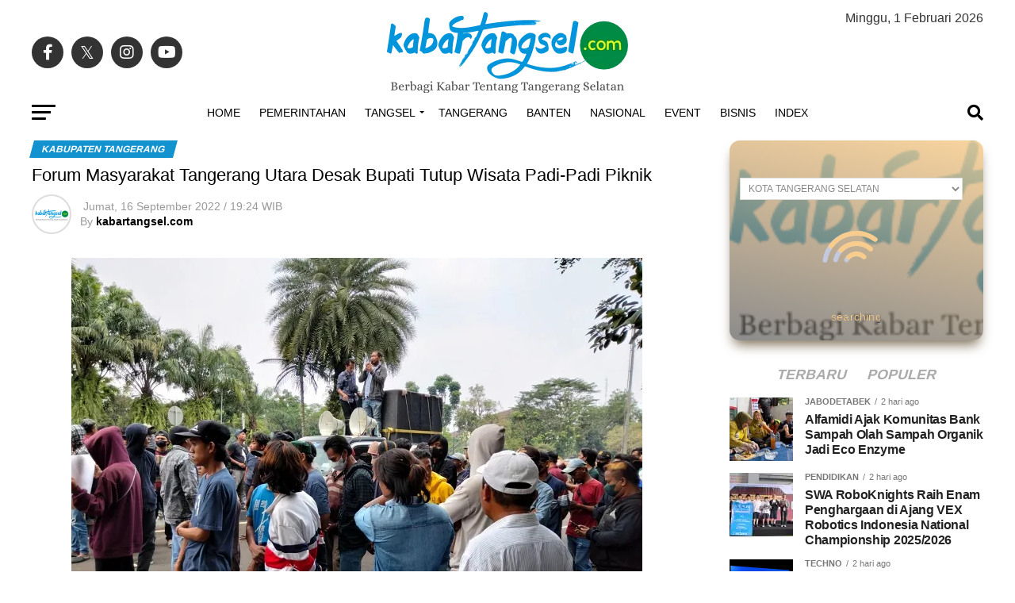

--- FILE ---
content_type: text/html; charset=UTF-8
request_url: https://kabartangsel.com/forum-masyarakat-tangerang-utara-desak-bupati-tutup-wisata-padi-padi-piknik/
body_size: 87541
content:
<!DOCTYPE html><html lang="id"><head><script data-no-optimize="1">var litespeed_docref=sessionStorage.getItem("litespeed_docref");litespeed_docref&&(Object.defineProperty(document,"referrer",{get:function(){return litespeed_docref}}),sessionStorage.removeItem("litespeed_docref"));</script> <meta charset="UTF-8" ><meta name="viewport" id="viewport" content="width=device-width, initial-scale=1.0, maximum-scale=5.0, minimum-scale=1.0, user-scalable=yes" /><link rel="pingback" href="https://kabartangsel.com/xmlrpc.php" /><meta property="og:type" content="article" /><meta property="og:image" content="https://i0.wp.com/kabartangsel.com/wp-content/uploads/2022/09/Sejumlah-massa-pendemo-menggeruduk-kantor-bupati-menuntut-penutupan-wisata-Padi-Padi-Piknik.-RIK.jpg?resize=720%2C540&#038;ssl=1" /><meta name="twitter:image" content="https://i0.wp.com/kabartangsel.com/wp-content/uploads/2022/09/Sejumlah-massa-pendemo-menggeruduk-kantor-bupati-menuntut-penutupan-wisata-Padi-Padi-Piknik.-RIK.jpg?resize=720%2C540&#038;ssl=1" /><meta property="og:url" content="https://kabartangsel.com/forum-masyarakat-tangerang-utara-desak-bupati-tutup-wisata-padi-padi-piknik/" /><meta property="og:title" content="Forum Masyarakat Tangerang Utara Desak Bupati Tutup Wisata Padi-Padi Piknik" /><meta property="og:description" content="Ratusan warga yang tergabung didalam Forum Masyarakat Tangerang Utara (Formatur) menggelar aksi unjuk rasa didepan kantor Bupati Tangerang, Kamis (15/9/2022). Aksi yang berjalan dengan tertib tersebut mendesak agar pemerintah Kabupaten Tangerang menutup wisata Padi – Padi Piknik yang berlokasi di Desa Kramat,Kecamatan Pakuhaji. Koordinator aksi Dulamim Zhigo mengatakan, padi – padi Piknik merupakan wisata yang [&hellip;]" /><meta name="twitter:card" content="summary_large_image"><meta name="twitter:url" content="https://kabartangsel.com/forum-masyarakat-tangerang-utara-desak-bupati-tutup-wisata-padi-padi-piknik/"><meta name="twitter:title" content="Forum Masyarakat Tangerang Utara Desak Bupati Tutup Wisata Padi-Padi Piknik"><meta name="twitter:description" content="Ratusan warga yang tergabung didalam Forum Masyarakat Tangerang Utara (Formatur) menggelar aksi unjuk rasa didepan kantor Bupati Tangerang, Kamis (15/9/2022). Aksi yang berjalan dengan tertib tersebut mendesak agar pemerintah Kabupaten Tangerang menutup wisata Padi – Padi Piknik yang berlokasi di Desa Kramat,Kecamatan Pakuhaji. Koordinator aksi Dulamim Zhigo mengatakan, padi – padi Piknik merupakan wisata yang [&hellip;]"> <script type="litespeed/javascript">(function(disableMobileRedirectKey,ampQueryParam){var isMobile=/Mobile|Android|Silk\/|Kindle|BlackBerry|Opera Mini|Opera Mobi/.test(navigator.userAgent);if(isMobile){document.addEventListener('DOMContentLiteSpeedLoaded',function(){var versionSwitchLink=document.getElementById('site-version-switcher');if(versionSwitchLink){versionSwitchLink.hidden=!1}})}
if('1'===sessionStorage.getItem(disableMobileRedirectKey)){return}
var url=new URL(location.href);if(url.searchParams.has(disableMobileRedirectKey)){url.searchParams.delete(disableMobileRedirectKey);sessionStorage.setItem(disableMobileRedirectKey,'1');history.replaceState({},'',url.href);return}
if(isMobile&&!url.searchParams.has(ampQueryParam)){window.stop();url.searchParams.append(ampQueryParam,'1');location.replace(url.href)}})("disable_mobile_redirect","amp")</script> <meta name='robots' content='index, follow, max-image-preview:large, max-snippet:-1, max-video-preview:-1' /><meta name="google-site-verification" content="6-8OgeBzKO1cJjmRG-224qYh5-IgIjZPz7uFJQyr81A" /><meta name="msvalidate.01" content="9EC43A66ABF1DDCA2A201C41F7F5718E" /><meta name="p:domain_verify" content="ca9bb1b9e8dc34a5150de3c595af9e7d" /><title>Forum Masyarakat Tangerang Utara Desak Bupati Tutup Wisata Padi-Padi Piknik | Kabar Tangsel</title><link rel="canonical" href="https://kabartangsel.com/forum-masyarakat-tangerang-utara-desak-bupati-tutup-wisata-padi-padi-piknik/" /><meta property="og:locale" content="id_ID" /><meta property="og:type" content="article" /><meta property="og:title" content="Forum Masyarakat Tangerang Utara Desak Bupati Tutup Wisata Padi-Padi Piknik" /><meta property="og:description" content="Ratusan warga yang tergabung didalam Forum Masyarakat Tangerang Utara (Formatur) menggelar aksi unjuk rasa didepan kantor Bupati Tangerang, Kamis (15/9/2022). Aksi yang berjalan dengan tertib tersebut mendesak agar pemerintah Kabupaten Tangerang menutup wisata Padi – Padi Piknik yang berlokasi di Desa Kramat,Kecamatan Pakuhaji. Koordinator aksi Dulamim Zhigo mengatakan, padi – padi Piknik merupakan wisata yang [&hellip;]" /><meta property="og:url" content="https://kabartangsel.com/forum-masyarakat-tangerang-utara-desak-bupati-tutup-wisata-padi-padi-piknik/" /><meta property="og:site_name" content="Kabar Tangsel" /><meta property="article:publisher" content="https://facebook.com/Kabartangsel" /><meta property="article:author" content="https://www.facebook.com/kabartangsel" /><meta property="article:published_time" content="2022-09-16T12:24:09+00:00" /><meta property="og:image" content="https://i0.wp.com/kabartangsel.com/wp-content/uploads/2022/09/Sejumlah-massa-pendemo-menggeruduk-kantor-bupati-menuntut-penutupan-wisata-Padi-Padi-Piknik.-RIK.jpg?fit=720%2C540&ssl=1" /><meta property="og:image:width" content="720" /><meta property="og:image:height" content="540" /><meta property="og:image:type" content="image/jpeg" /><meta name="author" content="kabartangsel.com" /><meta name="twitter:card" content="summary_large_image" /><meta name="twitter:creator" content="@kabar_tangsel" /><meta name="twitter:site" content="@kabar_tangsel" /><meta name="twitter:label1" content="Ditulis oleh" /><meta name="twitter:data1" content="kabartangsel.com" /><meta name="twitter:label2" content="Estimasi waktu membaca" /><meta name="twitter:data2" content="1 menit" /> <script type="application/ld+json" class="yoast-schema-graph">{"@context":"https://schema.org","@graph":[{"@type":"NewsArticle","@id":"https://kabartangsel.com/forum-masyarakat-tangerang-utara-desak-bupati-tutup-wisata-padi-padi-piknik/#article","isPartOf":{"@id":"https://kabartangsel.com/forum-masyarakat-tangerang-utara-desak-bupati-tutup-wisata-padi-padi-piknik/"},"author":{"name":"kabartangsel.com","@id":"https://kabartangsel.com/#/schema/person/36ac30cb903c3bb5d27b383cf0955117"},"headline":"Forum Masyarakat Tangerang Utara Desak Bupati Tutup Wisata Padi-Padi Piknik","datePublished":"2022-09-16T12:24:09+00:00","mainEntityOfPage":{"@id":"https://kabartangsel.com/forum-masyarakat-tangerang-utara-desak-bupati-tutup-wisata-padi-padi-piknik/"},"wordCount":139,"commentCount":0,"publisher":{"@id":"https://kabartangsel.com/#organization"},"image":{"@id":"https://kabartangsel.com/forum-masyarakat-tangerang-utara-desak-bupati-tutup-wisata-padi-padi-piknik/#primaryimage"},"thumbnailUrl":"https://i0.wp.com/kabartangsel.com/wp-content/uploads/2022/09/Sejumlah-massa-pendemo-menggeruduk-kantor-bupati-menuntut-penutupan-wisata-Padi-Padi-Piknik.-RIK.jpg?fit=720%2C540&ssl=1","keywords":["Berita Tangerang","Kabar Tangerang","Tangerang","Tangerang News","Tangerang Raya"],"articleSection":["Kabupaten Tangerang"],"inLanguage":"id","potentialAction":[{"@type":"CommentAction","name":"Comment","target":["https://kabartangsel.com/forum-masyarakat-tangerang-utara-desak-bupati-tutup-wisata-padi-padi-piknik/#respond"]}]},{"@type":"WebPage","@id":"https://kabartangsel.com/forum-masyarakat-tangerang-utara-desak-bupati-tutup-wisata-padi-padi-piknik/","url":"https://kabartangsel.com/forum-masyarakat-tangerang-utara-desak-bupati-tutup-wisata-padi-padi-piknik/","name":"Forum Masyarakat Tangerang Utara Desak Bupati Tutup Wisata Padi-Padi Piknik | Kabar Tangsel","isPartOf":{"@id":"https://kabartangsel.com/#website"},"primaryImageOfPage":{"@id":"https://kabartangsel.com/forum-masyarakat-tangerang-utara-desak-bupati-tutup-wisata-padi-padi-piknik/#primaryimage"},"image":{"@id":"https://kabartangsel.com/forum-masyarakat-tangerang-utara-desak-bupati-tutup-wisata-padi-padi-piknik/#primaryimage"},"thumbnailUrl":"https://i0.wp.com/kabartangsel.com/wp-content/uploads/2022/09/Sejumlah-massa-pendemo-menggeruduk-kantor-bupati-menuntut-penutupan-wisata-Padi-Padi-Piknik.-RIK.jpg?fit=720%2C540&ssl=1","datePublished":"2022-09-16T12:24:09+00:00","breadcrumb":{"@id":"https://kabartangsel.com/forum-masyarakat-tangerang-utara-desak-bupati-tutup-wisata-padi-padi-piknik/#breadcrumb"},"inLanguage":"id","potentialAction":[{"@type":"ReadAction","target":["https://kabartangsel.com/forum-masyarakat-tangerang-utara-desak-bupati-tutup-wisata-padi-padi-piknik/"]}]},{"@type":"ImageObject","inLanguage":"id","@id":"https://kabartangsel.com/forum-masyarakat-tangerang-utara-desak-bupati-tutup-wisata-padi-padi-piknik/#primaryimage","url":"https://i0.wp.com/kabartangsel.com/wp-content/uploads/2022/09/Sejumlah-massa-pendemo-menggeruduk-kantor-bupati-menuntut-penutupan-wisata-Padi-Padi-Piknik.-RIK.jpg?fit=720%2C540&ssl=1","contentUrl":"https://i0.wp.com/kabartangsel.com/wp-content/uploads/2022/09/Sejumlah-massa-pendemo-menggeruduk-kantor-bupati-menuntut-penutupan-wisata-Padi-Padi-Piknik.-RIK.jpg?fit=720%2C540&ssl=1","width":720,"height":540},{"@type":"BreadcrumbList","@id":"https://kabartangsel.com/forum-masyarakat-tangerang-utara-desak-bupati-tutup-wisata-padi-padi-piknik/#breadcrumb","itemListElement":[{"@type":"ListItem","position":1,"name":"Home","item":"https://kabartangsel.com/"},{"@type":"ListItem","position":2,"name":"Forum Masyarakat Tangerang Utara Desak Bupati Tutup Wisata Padi-Padi Piknik"}]},{"@type":"WebSite","@id":"https://kabartangsel.com/#website","url":"https://kabartangsel.com/","name":"Kabar Tangsel","description":"Berbagi Kabar Tentang Tangerang Selatan | Tangsel News | Berita Tangsel","publisher":{"@id":"https://kabartangsel.com/#organization"},"alternateName":"Kabartangsel.com","potentialAction":[{"@type":"SearchAction","target":{"@type":"EntryPoint","urlTemplate":"https://kabartangsel.com/?s={search_term_string}"},"query-input":{"@type":"PropertyValueSpecification","valueRequired":true,"valueName":"search_term_string"}}],"inLanguage":"id"},{"@type":"Organization","@id":"https://kabartangsel.com/#organization","name":"Kabartangsel.com","alternateName":"Kabar Tangsel","url":"https://kabartangsel.com/","logo":{"@type":"ImageObject","inLanguage":"id","@id":"https://kabartangsel.com/#/schema/logo/image/","url":"https://i0.wp.com/kabartangsel.com/wp-content/uploads/2023/10/kabartangsel-696x696-1.png?fit=696%2C696&ssl=1","contentUrl":"https://i0.wp.com/kabartangsel.com/wp-content/uploads/2023/10/kabartangsel-696x696-1.png?fit=696%2C696&ssl=1","width":696,"height":696,"caption":"Kabartangsel.com"},"image":{"@id":"https://kabartangsel.com/#/schema/logo/image/"},"sameAs":["https://facebook.com/Kabartangsel","https://x.com/kabar_tangsel","https://instagram.com/Kabartangsel"]},{"@type":"Person","@id":"https://kabartangsel.com/#/schema/person/36ac30cb903c3bb5d27b383cf0955117","name":"kabartangsel.com","image":{"@type":"ImageObject","inLanguage":"id","@id":"https://kabartangsel.com/#/schema/person/image/","url":"https://kabartangsel.com/wp-content/litespeed/avatar/0a33dc052b065dc01921219c03aaee33.jpg?ver=1769862009","contentUrl":"https://kabartangsel.com/wp-content/litespeed/avatar/0a33dc052b065dc01921219c03aaee33.jpg?ver=1769862009","caption":"kabartangsel.com"},"description":"Kabartangsel.com | Berbagi Kabar Tentang Tangerang Selatan","sameAs":["http://kabartangsel.com","https://www.facebook.com/kabartangsel","https://www.instagram.com/kabartangsel"],"url":"https://kabartangsel.com/author/kabartangsel/"}]}</script> <link rel='dns-prefetch' href='//unpkg.com' /><link rel='dns-prefetch' href='//cdn.jsdelivr.net' /><link rel='dns-prefetch' href='//www.googletagmanager.com' /><link rel='dns-prefetch' href='//stats.wp.com' /><link rel='dns-prefetch' href='//fonts.googleapis.com' /><link rel='dns-prefetch' href='//v0.wordpress.com' /><link rel='dns-prefetch' href='//pagead2.googlesyndication.com' /><link rel='dns-prefetch' href='//fundingchoicesmessages.google.com' /><link rel='preconnect' href='//c0.wp.com' /><link rel='preconnect' href='//i0.wp.com' /><link rel="alternate" type="application/rss+xml" title="Kabar Tangsel &raquo; Feed" href="https://kabartangsel.com/feed/" /><link rel="alternate" type="application/rss+xml" title="Kabar Tangsel &raquo; Umpan Komentar" href="https://kabartangsel.com/comments/feed/" /><link rel="alternate" type="application/rss+xml" title="Kabar Tangsel &raquo; Forum Masyarakat Tangerang Utara Desak Bupati Tutup Wisata Padi-Padi Piknik Umpan Komentar" href="https://kabartangsel.com/forum-masyarakat-tangerang-utara-desak-bupati-tutup-wisata-padi-padi-piknik/feed/" /><link rel="alternate" title="oEmbed (JSON)" type="application/json+oembed" href="https://kabartangsel.com/wp-json/oembed/1.0/embed?url=https%3A%2F%2Fkabartangsel.com%2Fforum-masyarakat-tangerang-utara-desak-bupati-tutup-wisata-padi-padi-piknik%2F" /><link rel="alternate" title="oEmbed (XML)" type="text/xml+oembed" href="https://kabartangsel.com/wp-json/oembed/1.0/embed?url=https%3A%2F%2Fkabartangsel.com%2Fforum-masyarakat-tangerang-utara-desak-bupati-tutup-wisata-padi-padi-piknik%2F&#038;format=xml" /><style id='wp-img-auto-sizes-contain-inline-css' type='text/css'>img:is([sizes=auto i],[sizes^="auto," i]){contain-intrinsic-size:3000px 1500px}
/*# sourceURL=wp-img-auto-sizes-contain-inline-css */</style><style id="litespeed-ccss">img:is([sizes=auto i],[sizes^="auto,"i]){contain-intrinsic-size:3000px 1500px}:root{--wp-block-synced-color:#7a00df;--wp-block-synced-color--rgb:122,0,223;--wp-bound-block-color:var(--wp-block-synced-color);--wp-editor-canvas-background:#ddd;--wp-admin-theme-color:#007cba;--wp-admin-theme-color--rgb:0,124,186;--wp-admin-theme-color-darker-10:#006ba1;--wp-admin-theme-color-darker-10--rgb:0,107,160.5;--wp-admin-theme-color-darker-20:#005a87;--wp-admin-theme-color-darker-20--rgb:0,90,135;--wp-admin-border-width-focus:2px}:root{--wp--preset--font-size--normal:16px;--wp--preset--font-size--huge:42px}:root{--wp--preset--aspect-ratio--square:1;--wp--preset--aspect-ratio--4-3:4/3;--wp--preset--aspect-ratio--3-4:3/4;--wp--preset--aspect-ratio--3-2:3/2;--wp--preset--aspect-ratio--2-3:2/3;--wp--preset--aspect-ratio--16-9:16/9;--wp--preset--aspect-ratio--9-16:9/16;--wp--preset--color--black:#000000;--wp--preset--color--cyan-bluish-gray:#abb8c3;--wp--preset--color--white:#ffffff;--wp--preset--color--pale-pink:#f78da7;--wp--preset--color--vivid-red:#cf2e2e;--wp--preset--color--luminous-vivid-orange:#ff6900;--wp--preset--color--luminous-vivid-amber:#fcb900;--wp--preset--color--light-green-cyan:#7bdcb5;--wp--preset--color--vivid-green-cyan:#00d084;--wp--preset--color--pale-cyan-blue:#8ed1fc;--wp--preset--color--vivid-cyan-blue:#0693e3;--wp--preset--color--vivid-purple:#9b51e0;--wp--preset--gradient--vivid-cyan-blue-to-vivid-purple:linear-gradient(135deg,rgb(6,147,227) 0%,rgb(155,81,224) 100%);--wp--preset--gradient--light-green-cyan-to-vivid-green-cyan:linear-gradient(135deg,rgb(122,220,180) 0%,rgb(0,208,130) 100%);--wp--preset--gradient--luminous-vivid-amber-to-luminous-vivid-orange:linear-gradient(135deg,rgb(252,185,0) 0%,rgb(255,105,0) 100%);--wp--preset--gradient--luminous-vivid-orange-to-vivid-red:linear-gradient(135deg,rgb(255,105,0) 0%,rgb(207,46,46) 100%);--wp--preset--gradient--very-light-gray-to-cyan-bluish-gray:linear-gradient(135deg,rgb(238,238,238) 0%,rgb(169,184,195) 100%);--wp--preset--gradient--cool-to-warm-spectrum:linear-gradient(135deg,rgb(74,234,220) 0%,rgb(151,120,209) 20%,rgb(207,42,186) 40%,rgb(238,44,130) 60%,rgb(251,105,98) 80%,rgb(254,248,76) 100%);--wp--preset--gradient--blush-light-purple:linear-gradient(135deg,rgb(255,206,236) 0%,rgb(152,150,240) 100%);--wp--preset--gradient--blush-bordeaux:linear-gradient(135deg,rgb(254,205,165) 0%,rgb(254,45,45) 50%,rgb(107,0,62) 100%);--wp--preset--gradient--luminous-dusk:linear-gradient(135deg,rgb(255,203,112) 0%,rgb(199,81,192) 50%,rgb(65,88,208) 100%);--wp--preset--gradient--pale-ocean:linear-gradient(135deg,rgb(255,245,203) 0%,rgb(182,227,212) 50%,rgb(51,167,181) 100%);--wp--preset--gradient--electric-grass:linear-gradient(135deg,rgb(202,248,128) 0%,rgb(113,206,126) 100%);--wp--preset--gradient--midnight:linear-gradient(135deg,rgb(2,3,129) 0%,rgb(40,116,252) 100%);--wp--preset--font-size--small:13px;--wp--preset--font-size--medium:20px;--wp--preset--font-size--large:36px;--wp--preset--font-size--x-large:42px;--wp--preset--spacing--20:0.44rem;--wp--preset--spacing--30:0.67rem;--wp--preset--spacing--40:1rem;--wp--preset--spacing--50:1.5rem;--wp--preset--spacing--60:2.25rem;--wp--preset--spacing--70:3.38rem;--wp--preset--spacing--80:5.06rem;--wp--preset--shadow--natural:6px 6px 9px rgba(0, 0, 0, 0.2);--wp--preset--shadow--deep:12px 12px 50px rgba(0, 0, 0, 0.4);--wp--preset--shadow--sharp:6px 6px 0px rgba(0, 0, 0, 0.2);--wp--preset--shadow--outlined:6px 6px 0px -3px rgb(255, 255, 255), 6px 6px rgb(0, 0, 0);--wp--preset--shadow--crisp:6px 6px 0px rgb(0, 0, 0)}html,body,div,span,h2,h4,p,a,img,ins,i,ul,li,form,article,header,nav{margin:0;padding:0;border:0;font-size:100%;vertical-align:baseline}article,header,nav{display:block}ul{list-style:none}html{overflow-x:hidden}body{color:#000;font-size:1rem;-webkit-font-smoothing:antialiased;font-weight:400;line-height:100%;margin:0 auto;padding:0}h2,h4{-webkit-backface-visibility:hidden;color:#000}img{max-width:100%;height:auto;-webkit-backface-visibility:hidden}a,a:visited{opacity:1;text-decoration:none}#mvp-site,#mvp-site-wall{overflow:hidden;width:100%}#mvp-site-main{width:100%}#mvp-site-main{-webkit-backface-visibility:hidden;backface-visibility:hidden;margin-top:0;z-index:9999}.relative{position:relative}.right{float:right}.left{float:left}.mvp-mob-img{display:none!important}#mvp-main-head-wrap{width:100%}#mvp-leader-wrap{line-height:0;overflow:hidden;position:fixed;top:0;left:0;text-align:center;width:100%;z-index:999}#mvp-main-nav-wrap{width:100%}#mvp-main-nav-top{background:#000;padding:15px 0;width:100%;height:auto;z-index:99999}.mvp-main-box{margin:0 auto;width:1200px;height:100%}#mvp-nav-top-wrap,.mvp-nav-top-cont{width:100%}.mvp-nav-top-right-out{margin-right:-200px;width:100%}.mvp-nav-top-right-in{margin-right:200px}.mvp-nav-top-left-out{float:right;margin-left:-200px;width:100%}.mvp-nav-top-left-in{margin-left:200px}.mvp-nav-top-mid{line-height:0;overflow:hidden;text-align:center;width:100%}h2.mvp-logo-title{display:block;font-size:0}.mvp-nav-top-left,.mvp-nav-top-right{position:absolute;top:0;bottom:0;width:200px;height:100%}.mvp-nav-top-right .mvp-nav-search-but{display:none;padding:3px 0 7px}.mvp-nav-top-left{left:0}.mvp-nav-top-right{right:0}.mvp-nav-soc-wrap{margin-top:-20px;position:absolute;top:50%;left:0;width:100%;height:40px}.mvp-nav-logo-small{display:none}span.mvp-nav-soc-but{background:rgb(255 255 255/.15);color:#fff;-webkit-border-radius:50%;border-radius:50%;display:inline-block;float:left;font-size:20px;margin-left:10px;padding-top:10px;text-align:center;width:40px;height:30px}.mvp-nav-soc-wrap a:first-child span.mvp-nav-soc-but{margin-left:0}#mvp-main-nav-bot{-webkit-backface-visibility:hidden;backface-visibility:hidden;width:100%;height:50px;z-index:9000}#mvp-main-nav-bot-cont{-webkit-backface-visibility:hidden;backface-visibility:hidden;width:100%;height:50px}#mvp-nav-bot-wrap,.mvp-nav-bot-cont{width:100%}.mvp-nav-bot-right-out{margin-right:-50px;width:100%}.mvp-nav-bot-right-in{margin-right:50px}.mvp-nav-bot-left-out{float:right;margin-left:-50px;width:100%}.mvp-nav-bot-left-in{margin-left:50px}.mvp-nav-bot-left,.mvp-nav-bot-right{width:50px;height:50px}span.mvp-nav-search-but{float:right;font-size:20px;line-height:1;padding:15px 0}#mvp-search-wrap{-webkit-backface-visibility:hidden;backface-visibility:hidden;background:rgb(0 0 0/.94);opacity:0;position:fixed;top:0;left:0;-webkit-transform:translate3d(0,-100%,0);-moz-transform:translate3d(0,-100%,0);-ms-transform:translate3d(0,-100%,0);-o-transform:translate3d(0,-100%,0);transform:translate3d(0,-100%,0);width:100%;height:100%;z-index:999999}#mvp-search-wrap .mvp-search-but-wrap span{background:#fff;top:27px}#mvp-search-box{margin:-30px 0 0-25%;position:absolute;top:50%;left:50%;width:50%}#searchform input{background:none;border:0;color:#fff;float:left;font-size:50px;font-weight:300;line-height:1;padding:5px 0;text-transform:uppercase;width:100%;height:50px}#searchform #searchsubmit{border:none;float:left}.mvp-nav-menu{text-align:center;width:100%;height:50px}.mvp-nav-menu ul{float:left;text-align:center;width:100%}.mvp-nav-menu ul li{display:inline-block;position:relative}.mvp-nav-menu ul li.mvp-mega-dropdown{position:static}.mvp-nav-menu ul li a{float:left;font-size:14px;font-weight:500;line-height:1;padding:18px 12px;position:relative;text-transform:uppercase}.mvp-nav-menu ul li.menu-item-has-children ul.sub-menu li a:after,.mvp-nav-menu ul li.menu-item-has-children ul.mvp-mega-list li a:after{border-color:#000 #fff0 #fff0 #fff0;border-style:none;border-width:medium;content:"";position:relative;top:auto;right:auto}.mvp-nav-menu ul li.menu-item-has-children a:after{border-style:solid;border-width:3px 3px 0 3px;content:"";position:absolute;top:23px;right:6px}.mvp-nav-menu ul li.menu-item-has-children a{padding:18px 17px 18px 12px}.mvp-nav-menu ul li ul.sub-menu{-webkit-backface-visibility:hidden;backface-visibility:hidden;background:#fff;-webkit-box-shadow:0 10px 10px 0 rgb(0 0 0/.2);-moz-box-shadow:0 10px 10px 0 rgb(0 0 0/.2);-ms-box-shadow:0 10px 10px 0 rgb(0 0 0/.2);-o-box-shadow:0 10px 10px 0 rgb(0 0 0/.2);box-shadow:0 10px 10px 0 rgb(0 0 0/.2);position:absolute;top:50px;left:0;max-width:200px;opacity:0;overflow:hidden;text-align:left;-webkit-transform:translateY(-999px);-moz-transform:translateY(-999px);-ms-transform:translateY(-999px);-o-transform:translateY(-999px);transform:translateY(-999px);width:auto;height:0;z-index:1}.mvp-nav-menu ul li.mvp-mega-dropdown ul.sub-menu{display:none}.mvp-nav-menu ul li ul.sub-menu li{display:block;float:left;position:relative;width:100%}.mvp-nav-menu ul li ul.sub-menu li a{background:#fff;border-top:1px solid rgb(0 0 0/.1);border-bottom:none;color:#000!important;float:left;font-size:13px;font-weight:500;line-height:1.1;padding:12px 20px!important;text-transform:none;width:160px}.mvp-nav-menu ul li ul.sub-menu li ul{display:none;position:absolute;top:0;left:200px;z-index:10}.mvp-nav-menu ul li ul.sub-menu li .mvp-mega-dropdown{display:none}.mvp-nav-menu ul li.mvp-mega-dropdown .mvp-mega-dropdown{-webkit-backface-visibility:hidden;backface-visibility:hidden;background:#fff;border-top:1px solid #ddd;-webkit-box-shadow:0 10px 10px 0 rgb(0 0 0/.2);-moz-box-shadow:0 10px 10px 0 rgb(0 0 0/.2);-ms-box-shadow:0 10px 10px 0 rgb(0 0 0/.2);-o-box-shadow:0 10px 10px 0 rgb(0 0 0/.2);box-shadow:0 10px 10px 0 rgb(0 0 0/.2);opacity:0;overflow:hidden;position:absolute;top:50px;left:0;-webkit-transform:translateY(-999px);-moz-transform:translateY(-999px);-ms-transform:translateY(-999px);-o-transform:translateY(-999px);transform:translateY(-999px);width:100%;height:0;z-index:1}.mvp-nav-menu ul li ul.mvp-mega-list li a,.mvp-nav-menu ul li ul.mvp-mega-list li a p{background:none!important;border-bottom:none;color:#222!important;float:left;font-size:1em;font-weight:400;line-height:1.2;padding:0!important;text-align:left;text-transform:none}ul.mvp-mega-list{float:left;width:100%!important;max-width:none!important}ul.mvp-mega-list li{float:left;overflow:hidden;padding:20px 0 20px 1.6666666666%;width:18.66666666666%}ul.mvp-mega-list li:first-child{padding-left:0}.mvp-mega-img{background:#000;float:left;line-height:0;margin-bottom:10px;overflow:hidden;position:relative;width:100%;max-height:130px}.mvp-mega-img img{display:none;width:100%}#mvp-fly-wrap{overflow:hidden;position:fixed;top:0;bottom:0;left:0;-webkit-transform:translate3d(-370px,0,0);-moz-transform:translate3d(-370px,0,0);-ms-transform:translate3d(-370px,0,0);-o-transform:translate3d(-370px,0,0);transform:translate3d(-370px,0,0);width:370px;height:100%;z-index:999999}.mvp-fly-but-wrap,.mvp-search-but-wrap{width:30px}.mvp-fly-but-wrap{height:20px}#mvp-fly-wrap .mvp-fly-but-wrap{margin:15px 0}.mvp-nav-top-left .mvp-fly-but-wrap{display:none;margin-top:-10px;opacity:0;position:absolute;top:50%;left:0;height:20px}.mvp-nav-bot-left{margin:15px 0;height:20px}.mvp-search-but-wrap{position:absolute;top:60px;right:80px;width:60px;height:60px}.mvp-fly-but-wrap span,.mvp-search-but-wrap span{-webkit-border-radius:2px;-moz-border-radius:2px;-ms-border-radius:2px;-o-border-radius:2px;border-radius:2px;display:block;position:absolute;left:0;-webkit-transform:rotate(0deg);-moz-transform:rotate(0deg);-ms-transform:rotate(0deg);-o-transform:rotate(0deg);transform:rotate(0deg);height:3px}.mvp-nav-top-left .mvp-fly-but-wrap{opacity:1}.mvp-fly-but-wrap span:nth-child(1){top:0;width:30px}.mvp-fly-but-wrap span:nth-child(2),.mvp-fly-but-wrap span:nth-child(3){top:8px;width:24px}.mvp-fly-but-wrap span:nth-child(4){top:16px;width:18px}.mvp-search-but-wrap span:nth-child(1){-webkit-transform:rotate(45deg);-moz-transform:rotate(45deg);-ms-transform:rotate(45deg);-o-transform:rotate(45deg);transform:rotate(45deg);width:30px}.mvp-search-but-wrap span:nth-child(2){-webkit-transform:rotate(-45deg);-moz-transform:rotate(-45deg);-ms-transform:rotate(-45deg);-o-transform:rotate(-45deg);transform:rotate(-45deg);width:30px}.mvp-search-but-wrap span:nth-child(1),.mvp-search-but-wrap span:nth-child(2){width:60px}#mvp-fly-menu-top{width:100%;height:50px}.mvp-fly-top-out{margin-right:-100px;left:50px;width:100%}.mvp-fly-top-in{margin-right:100px}#mvp-fly-logo{margin:10px 6.25%;text-align:center;width:87.5%;height:30px}#mvp-fly-logo img{line-height:0;height:100%}.mvp-fly-but-menu{float:left;margin-left:15px;position:relative}.mvp-fly-top{background:rgb(0 0 0/.3);border-top:1px solid #fff;border-left:1px solid #fff;border-bottom:1px solid #fff;color:#fff;opacity:1;overflow:hidden;position:fixed;right:0;top:50%;-webkit-transform:translate3d(100px,0,0);-moz-transform:translate3d(100px,0,0);-ms-transform:translate3d(100px,0,0);-o-transform:translate3d(100px,0,0);transform:translate3d(100px,0,0);width:50px;height:50px;z-index:9999}.mvp-fly-top i{font-size:40px;line-height:100%;position:absolute;top:4px;left:12.1px}#mvp-fly-menu-wrap{overflow:hidden;position:absolute;top:50px;left:0;width:100%;height:100%}nav.mvp-fly-nav-menu{-webkit-backface-visibility:hidden;backface-visibility:hidden;margin:20px 5.40540540541%0;overflow:hidden;position:absolute!important;width:89.1891891892%;max-height:65%}nav.mvp-fly-nav-menu ul{float:left;position:relative;width:100%}nav.mvp-fly-nav-menu ul li{border-top:1px solid rgb(255 255 255/.1);float:left;position:relative;width:100%}nav.mvp-fly-nav-menu ul li:first-child{border-top:none;margin-top:-14px}nav.mvp-fly-nav-menu ul li ul li:first-child{margin-top:0}nav.mvp-fly-nav-menu ul li a{color:#fff;display:inline-block;float:left;font-size:14px;font-weight:500;line-height:1;padding:14px 0;text-transform:uppercase;width:calc(100% - 20px)}nav.mvp-fly-nav-menu ul li.menu-item-has-children:after{content:"+";font-family:"Open Sans",sans-serif;font-size:32px;font-weight:700;position:absolute;right:0;top:7px}nav.mvp-fly-nav-menu ul li ul.sub-menu{border-top:1px solid rgb(255 255 255/.1);display:none;float:left;padding-left:6.66666666666%;width:93.333333333%}.mvp-fly-fade{background:#000;opacity:0;width:100%;position:fixed;top:0;left:0;z-index:99999}#mvp-fly-soc-wrap{margin:0 5.40540540541%;position:absolute;bottom:20px;left:0;text-align:center;width:89.1891891892%}span.mvp-fly-soc-head{display:inline-block;font-size:.7rem;font-weight:400;line-height:1;margin-bottom:15px;text-transform:uppercase}ul.mvp-fly-soc-list{text-align:center;width:100%}ul.mvp-fly-soc-list li{display:inline-block}ul.mvp-fly-soc-list li a{background:rgb(255 255 255/.15);-webkit-border-radius:50%;-moz-border-radius:50%;-ms-border-radius:50%;-o-border-radius:50%;border-radius:50%;color:#fff;display:inline-block;font-size:14px;line-height:1;margin-left:2px;padding-top:9px;text-align:center;width:32px;height:23px}ul.mvp-fly-soc-list li:first-child a{margin-left:0}#mvp-main-body-wrap{background:#fff;padding-bottom:60px;width:100%}#mvp-article-wrap,#mvp-article-cont{width:100%}#mvp-article-wrap{float:left;position:relative}#mvp-post-main{margin:10px 0 60px;width:100%}.mvp-post-main-out{margin-right:-380px;width:100%}.mvp-post-main-in{margin-right:380px}#mvp-post-content{font-family:"Roboto",sans-serif;width:100%}#mvp-content-wrap,#mvp-content-body,#mvp-content-main,#mvp-content-body-top{width:100%}#mvp-content-main{line-height:1.55}.mvp-post-soc-out{margin-left:-80px;width:100%}.mvp-post-soc-in{margin-left:80px}.mvp-post-soc-wrap{margin-right:38px;width:42px}ul.mvp-post-soc-list{width:100%}ul.mvp-post-soc-list li{-webkit-border-radius:50%;-moz-border-radius:50%;-ms-border-radius:50%;-o-border-radius:50%;border-radius:50%;color:#fff;float:left;font-size:18px;line-height:1;margin-bottom:8px;padding-top:11px;position:relative;text-align:center;width:40px;height:29px}ul.mvp-post-soc-list li.mvp-post-soc-fb{background:#3b5998}ul.mvp-post-soc-list li.mvp-post-soc-twit{background:#55acee}ul.mvp-post-soc-list li.mvp-post-soc-pin{background:#bd081c}ul.mvp-post-soc-list li.mvp-post-soc-email{background:#bbb}#mvp-content-main p{color:#000;display:block;font-family:"Roboto",sans-serif;font-size:1.1rem;font-weight:400;line-height:1.55;margin-bottom:20px}.posts-nav-link{display:none}.mvp-drop-nav-title{display:none;margin-left:20px;max-width:780px;overflow:hidden;height:30px}.mvp-drop-nav-title h4{color:#fff;float:left;font-size:23px;font-weight:700;letter-spacing:-.02em;line-height:30px;padding:0;width:200%}#mvp-soc-mob-wrap{background:#fff;-webkit-box-shadow:0 0 16px 0 rgb(0 0 0/.2);-moz-box-shadow:0 0 16px 0 rgb(0 0 0/.2);-ms-box-shadow:0 0 16px 0 rgb(0 0 0/.2);-o-box-shadow:0 0 16px 0 rgb(0 0 0/.2);box-shadow:0 0 16px 0 rgb(0 0 0/.2);display:none;position:fixed;left:0;bottom:0;-webkit-transform:translate3d(0,70px,0);-moz-transform:translate3d(0,70px,0);-ms-transform:translate3d(0,70px,0);-o-transform:translate3d(0,70px,0);transform:translate3d(0,70px,0);width:100%;height:40px;z-index:9999}.mvp-soc-mob-out{margin-right:-50px;width:100%}.mvp-soc-mob-in{margin-right:50px}.mvp-soc-mob-left{width:100%}.mvp-soc-mob-right{text-align:center;width:50px;height:40px}.mvp-soc-mob-right i{font-size:20px;padding:10px 0;vertical-align:top}ul.mvp-soc-mob-list{width:100%}ul.mvp-soc-mob-list li{float:left;overflow:hidden;text-align:center;height:40px}ul.mvp-soc-mob-list li.mvp-soc-mob-fb,ul.mvp-soc-mob-list li.mvp-soc-mob-twit{width:50%}ul.mvp-soc-mob-list li.mvp-soc-mob-pin,ul.mvp-soc-mob-list li.mvp-soc-mob-what,ul.mvp-soc-mob-list li.mvp-soc-mob-email{width:0}ul.mvp-soc-mob-list li.mvp-soc-mob-fb{background:#3b5998}ul.mvp-soc-mob-list li.mvp-soc-mob-twit{background:#55acee}ul.mvp-soc-mob-list li.mvp-soc-mob-pin{background:#bd081c}ul.mvp-soc-mob-list li.mvp-soc-mob-what{background:#29a71a}ul.mvp-soc-mob-list li.mvp-soc-mob-email{background:#bbb}ul.mvp-soc-mob-list li span{color:#fff;display:inline-block;font-size:12px;font-weight:400;line-height:1;padding:14px 0;text-transform:uppercase;vertical-align:top}ul.mvp-soc-mob-list li i{color:#fff;font-size:20px;line-height:1;margin-right:10px;padding:10px 0;vertical-align:top}.posts-nav-link{display:none}.mvp-org-wrap{display:none}a,a:visited{color:#0be6af}nav.mvp-fly-nav-menu ul li.menu-item-has-children:after{color:#0be6af}#searchform input{border-bottom:1px solid #0be6af}#mvp-main-nav-top,#mvp-fly-wrap,.mvp-soc-mob-right{background:#000}.mvp-nav-top-left .mvp-fly-but-wrap span,#mvp-fly-wrap .mvp-fly-but-wrap span{background:#777}.mvp-nav-top-right .mvp-nav-search-but,span.mvp-fly-soc-head,.mvp-soc-mob-right i{color:#777}#mvp-main-nav-bot-cont{background:#fff}#mvp-nav-bot-wrap .mvp-fly-but-wrap span{background:#333}#mvp-nav-bot-wrap span.mvp-nav-search-but,#mvp-nav-bot-wrap .mvp-nav-menu ul li a{color:#333}#mvp-nav-bot-wrap .mvp-nav-menu ul li.menu-item-has-children a:after{border-color:#333 #fff0 #fff0 #fff0}body,#searchform input,.mvp-nav-menu ul li ul.sub-menu li a,nav.mvp-fly-nav-menu ul li a,ul.mvp-soc-mob-list li span,span.mvp-fly-soc-head{font-family:"Roboto",sans-serif}#mvp-content-main p{font-family:"Roboto",sans-serif}.mvp-nav-menu ul li a{font-family:"Oswald",sans-serif}.mvp-drop-nav-title h4{font-family:"Oswald",sans-serif}a,a:visited{color:#1e73be}nav.mvp-fly-nav-menu ul li.menu-item-has-children:after{color:}#searchform input{border-bottom:1px solid}#mvp-main-nav-top,#mvp-fly-wrap,.mvp-soc-mob-right{background:#000}.mvp-nav-top-left .mvp-fly-but-wrap span,#mvp-fly-wrap .mvp-fly-but-wrap span{background:#555}.mvp-nav-top-right .mvp-nav-search-but,span.mvp-fly-soc-head,.mvp-soc-mob-right i{color:#555}#mvp-main-nav-bot-cont{background:#fff}#mvp-nav-bot-wrap .mvp-fly-but-wrap span{background:#000}#mvp-nav-bot-wrap span.mvp-nav-search-but,#mvp-nav-bot-wrap .mvp-nav-menu ul li a{color:#000}#mvp-nav-bot-wrap .mvp-nav-menu ul li.menu-item-has-children a:after{border-color:#000 #fff0 #fff0 #fff0}body,#searchform input,.mvp-nav-menu ul li ul.sub-menu li a,nav.mvp-fly-nav-menu ul li a,ul.mvp-soc-mob-list li span,span.mvp-fly-soc-head{font-family:"Roboto",sans-serif;font-display:swap}#mvp-content-main p{font-family:"",sans-serif;font-display:swap}.mvp-nav-menu ul li a{font-family:"Oswald",sans-serif;font-display:swap}.mvp-drop-nav-title h4{font-family:"Sans Serif",sans-serif;font-display:swap}#mvp-main-nav-top{background:#fff;padding:15px 0 0}#mvp-fly-wrap,.mvp-soc-mob-right{background:#fff}.mvp-nav-top-left .mvp-fly-but-wrap span,#mvp-fly-wrap .mvp-fly-but-wrap span{background:#000}.mvp-nav-top-right .mvp-nav-search-but,span.mvp-fly-soc-head,.mvp-soc-mob-right i{color:#000}span.mvp-nav-soc-but,ul.mvp-fly-soc-list li a{background:rgb(0 0 0/.8)}nav.mvp-fly-nav-menu ul li,nav.mvp-fly-nav-menu ul li ul.sub-menu{border-top:1px solid rgb(0 0 0/.1)}nav.mvp-fly-nav-menu ul li a{color:#000}.mvp-drop-nav-title h4{color:#000}.mvp-drop-nav-title.left{font-size:10px}html,body,div,span,h2,h4,p,a,img,ins,i,ul,li,form,article,header,nav{margin:0;padding:0;border:0;font-size:100%;vertical-align:baseline}article,header,nav{display:block}body{line-height:1}ul{list-style:none}.fa,.fab{-moz-osx-font-smoothing:grayscale;-webkit-font-smoothing:antialiased;display:inline-block;font-style:normal;font-variant:normal;text-rendering:auto;line-height:1}.fa-angle-up:before{content:""}.fa-ellipsis-h:before{content:""}.fa-envelope:before{content:""}.fa-facebook-f:before{content:""}.fa-instagram:before{content:""}.fa-pinterest-p:before{content:""}.fa-search:before{content:""}.fa-tiktok:before{content:""}.fa-twitter:before{content:""}.fa-whatsapp:before{content:""}.fa-youtube:before{content:""}.fab{font-family:"Font Awesome 5 Brands";font-weight:400}.fa{font-family:"Font Awesome 5 Free";font-weight:900}@media screen and (max-width:1260px) and (min-width:1200px){.mvp-main-box{margin:0 1.666666666%;width:96.666666666%}}@media screen and (max-width:1199px) and (min-width:1100px){.mvp-main-box{margin:0 1.81818181818%;width:96.3636363636%}}@media screen and (max-width:1099px) and (min-width:1004px){.mvp-main-box{margin:0 2%;width:96%}.mvp-post-main-out{margin-right:-360px}.mvp-post-main-in{margin-right:360px}}@media screen and (max-width:1003px) and (min-width:900px){.mvp-nav-soc-wrap,.mvp-fly-top,.mvp-drop-nav-title,.mvp-post-soc-wrap,.mvp-nav-logo-reg{display:none!important}#mvp-soc-mob-wrap,.mvp-nav-logo-small,.mvp-nav-top-left .mvp-fly-but-wrap{display:inline}.mvp-main-box{margin:0 2.2222222%;width:95.55555555%}#mvp-main-nav-top{padding:10px 0!important;height:30px!important;z-index:9999}.mvp-nav-top-mid{height:30px!important}.mvp-nav-top-mid img{height:100%!important}#mvp-main-nav-bot{border-bottom:none;display:none!important;height:0}.mvp-nav-top-mid img{margin-left:0}.mvp-nav-top-left-out{margin-left:-50px}.mvp-nav-top-left-in{margin-left:50px}.mvp-nav-top-left{display:block}.mvp-nav-top-right-out{margin-right:-50px}.mvp-nav-top-right-in{margin-right:50px}.mvp-nav-top-right{width:50px}.mvp-nav-top-right .mvp-nav-search-but{display:block}.mvp-post-soc-out,.mvp-post-soc-in{margin-left:0}.mvp-post-main-out{margin-right:-360px}.mvp-post-main-in{margin-right:360px}#mvp-content-main p{font-size:1rem}.mvp-nav-top-mid a{left:0}#mvp-main-body-wrap{padding-top:20px}}@media screen and (max-width:899px) and (min-width:768px){.mvp-nav-soc-wrap,.mvp-fly-top,.mvp-drop-nav-title,.mvp-post-soc-wrap,.mvp-nav-logo-reg{display:none!important}#mvp-soc-mob-wrap,.mvp-nav-logo-small,.mvp-nav-top-left .mvp-fly-but-wrap{display:inline}.mvp-main-box{margin:0 2.60416666666%;width:94.7916666666%}#mvp-main-nav-top{padding:10px 0!important;height:30px!important;z-index:9999}.mvp-nav-top-mid{height:30px!important}.mvp-nav-top-mid img{height:100%!important}#mvp-main-nav-bot{border-bottom:none;display:none!important;height:0}.mvp-nav-top-mid img{margin-left:0}.mvp-nav-top-left-out{margin-left:-50px}.mvp-nav-top-left-in{margin-left:50px}.mvp-nav-top-left{display:block}.mvp-nav-top-right-out{margin-right:-50px}.mvp-nav-top-right-in{margin-right:50px}.mvp-nav-top-right{width:50px}.mvp-nav-top-right .mvp-nav-search-but{display:block}#mvp-post-main{margin:0 0 40px}.mvp-post-main-out,.mvp-post-main-in{margin-right:0}.mvp-post-soc-out,.mvp-post-soc-in{margin-left:0}#mvp-content-main p{font-size:1rem}#mvp-content-wrap{float:left;margin:0}.mvp-nav-top-mid a{left:0}#mvp-main-body-wrap{padding-top:20px}}@media screen and (max-width:767px) and (min-width:660px){.mvp-nav-soc-wrap,.mvp-fly-top,.mvp-drop-nav-title,.mvp-post-soc-wrap,.mvp-nav-logo-reg{display:none!important}#mvp-soc-mob-wrap,.mvp-nav-logo-small,.mvp-nav-top-left .mvp-fly-but-wrap{display:inline}.mvp-main-box{margin:0 3.0303030303%;width:93.9393939393%}#mvp-main-nav-top{padding:10px 0!important;height:30px!important;z-index:9999}.mvp-nav-top-mid{height:30px!important}.mvp-nav-top-mid img{height:100%!important}#mvp-main-nav-bot{border-bottom:none;display:none!important;height:0}.mvp-nav-top-mid img{margin-left:0}.mvp-nav-top-left-out{margin-left:-50px}.mvp-nav-top-left-in{margin-left:50px}.mvp-nav-top-left{display:block}.mvp-nav-top-right-out{margin-right:-50px}.mvp-nav-top-right-in{margin-right:50px}.mvp-nav-top-right{width:50px}.mvp-nav-top-right .mvp-nav-search-but{display:block}#mvp-search-box{margin:-25px 0 0-30%;width:60%}#searchform input{font-size:40px;height:40px}#mvp-post-main{margin:0 0 40px}.mvp-post-main-out,.mvp-post-main-in{margin-right:0}.mvp-post-soc-out,.mvp-post-soc-in{margin-left:0}#mvp-content-main p{font-size:1rem}#mvp-content-wrap{float:left;margin:0}.mvp-nav-top-mid a{left:0}#mvp-main-body-wrap{padding-top:20px}}@media screen and (max-width:659px) and (min-width:600px){.mvp-nav-soc-wrap,.mvp-fly-top,.mvp-drop-nav-title,.mvp-post-soc-wrap,.mvp-nav-logo-reg{display:none!important}#mvp-soc-mob-wrap,.mvp-nav-logo-small,.mvp-nav-top-left .mvp-fly-but-wrap{display:inline}.mvp-main-box{margin:0 3.3333333333%;width:93.3333333333%}#mvp-main-nav-top{padding:10px 0!important;height:30px!important;z-index:9999}.mvp-nav-top-mid{height:30px!important}.mvp-nav-top-mid img{height:100%!important}#mvp-main-nav-bot{border-bottom:none;display:none!important;height:0}.mvp-nav-top-mid img{margin-left:0}.mvp-nav-top-left-out{margin-left:-50px}.mvp-nav-top-left-in{margin-left:50px}.mvp-nav-top-left{display:block}.mvp-nav-top-right-out{margin-right:-50px}.mvp-nav-top-right-in{margin-right:50px}.mvp-nav-top-right{width:50px}.mvp-nav-top-right .mvp-nav-search-but{display:block}#mvp-search-box{margin:-25px 0 0-30%;width:60%}#searchform input{font-size:40px;height:40px}.mvp-search-but-wrap{top:40px;right:40px}#mvp-post-main{margin:0 0 40px}.mvp-post-main-out,.mvp-post-main-in{margin-right:0}.mvp-post-soc-out,.mvp-post-soc-in{margin-left:0}#mvp-content-main p{font-size:1rem}#mvp-content-wrap{float:left;margin:0}.mvp-nav-top-mid a{left:0}#mvp-main-body-wrap{padding-top:20px}}@media screen and (max-width:599px) and (min-width:480px){.mvp-nav-soc-wrap,.mvp-fly-top,.mvp-post-soc-wrap,.mvp-drop-nav-title,.mvp-nav-logo-reg{display:none!important}#mvp-soc-mob-wrap,.mvp-nav-logo-small,.mvp-nav-top-left .mvp-fly-but-wrap{display:inline}.mvp-main-box{margin:0 4.1666666666%;width:91.6666666666%}#mvp-main-nav-top{padding:10px 0!important;height:30px!important;z-index:9999}.mvp-nav-top-mid{height:30px!important}.mvp-nav-top-mid img{height:100%!important}#mvp-main-nav-bot{border-bottom:none;display:none!important;height:0}.mvp-nav-top-mid img{margin-left:0}.mvp-nav-top-left-out{margin-left:-50px}.mvp-nav-top-left-in{margin-left:50px}.mvp-nav-top-left{display:block}.mvp-nav-top-right-out{margin-right:-50px}.mvp-nav-top-right-in{margin-right:50px}.mvp-nav-top-right{width:50px}.mvp-nav-top-right .mvp-nav-search-but{display:block}#mvp-search-box{margin:-15px 0 0-30%;width:60%}#searchform input{font-size:30px;height:30px}.mvp-search-but-wrap{top:20px;right:20px}#mvp-post-main{margin:0 0 40px}.mvp-post-main-out,.mvp-post-main-in{margin-right:0}.mvp-post-soc-out,.mvp-post-soc-in{margin-left:0}#mvp-content-main p{font-size:1rem}#mvp-content-wrap{float:left;margin:0}.mvp-nav-top-mid a{left:0}#mvp-main-body-wrap{padding-top:20px}}@media screen and (max-width:479px){.mvp-nav-soc-wrap,.mvp-fly-top,.mvp-post-soc-wrap,.mvp-drop-nav-title,.mvp-nav-logo-reg{display:none!important}#mvp-soc-mob-wrap,.mvp-nav-logo-small,.mvp-nav-top-left .mvp-fly-but-wrap{display:inline}.mvp-mob-img{display:block!important}.mvp-main-box{margin:0 4.1666666666%;width:91.6666666666%}#mvp-main-nav-top{padding:10px 0!important;height:30px!important;z-index:9999}.mvp-nav-top-mid{height:30px!important}.mvp-nav-top-mid img{height:100%!important}#mvp-main-nav-bot{border-bottom:none;display:none!important;height:0}.mvp-nav-top-mid img{margin-left:0}.mvp-nav-top-left-out{margin-left:-50px}.mvp-nav-top-left-in{margin-left:50px}.mvp-nav-top-left{display:block}.mvp-nav-top-right-out{margin-right:-50px}.mvp-nav-top-right-in{margin-right:50px}.mvp-nav-top-right{width:50px}.mvp-nav-top-right .mvp-nav-search-but{display:block}#mvp-main-body-wrap{padding:15px 0 30px}#mvp-search-box{margin:-15px 0 0-30%;width:60%}#searchform input{font-size:30px;height:30px}.mvp-search-but-wrap{top:20px;right:20px}#mvp-post-main{margin:0 0 30px}.mvp-post-main-out,.mvp-post-main-in{margin-right:0}.mvp-post-soc-out,.mvp-post-soc-in{margin-left:0}#mvp-content-main p{font-size:1rem}#mvp-content-wrap{float:left;margin:0}.mvp-nav-top-mid a{left:0}#mvp-main-body-wrap{padding-top:15px}#mvp-content-body-top{overflow:hidden}}.sd-content ul li a.sd-button>span{line-height:23px;margin-left:6px}.sd-social-icon .sd-content ul li a.sd-button>span{margin-left:0}body .sd-social-icon .sd-content ul li[class*="share-"] a.sd-button.share-icon.no-text span:not(.custom-sharing-span){display:none}.sd-social-icon .sd-content ul li[class*="share-"] a.sd-button>span{line-height:1}.mvp-drop-nav-title.left{font-size:10px}.mvp-nav-soc-but.fab.fa-twitter{font-family:sans-serif}.mvp-nav-soc-but.fab.fa-twitter::before{content:"𝕏";font-size:1.1em}.fab.fa-twitter{font-family:sans-serif}.fab.fa-twitter::before{content:"𝕏";font-size:1.1em}.mvp-nav-top-right{right:0}.date-time-header{font-size:16px;color:#333;margin-bottom:50px;text-align:right}@media screen and (max-width:1024px){.date-time-header{display:none!important}}#version-switch-link{display:block;width:100%;padding:15px 1;font-size:16px;font-weight:600;color:#292525;text-align:center;background-color:#fff;border:3}</style><style>1{content-visibility:auto;contain-intrinsic-size:1px 1000px;}</style><link rel="preload" data-asynced="1" data-optimized="2" as="style" onload="this.onload=null;this.rel='stylesheet'" href="https://kabartangsel.com/wp-content/litespeed/css/950ff7689d29baff0e95f3206e28990a.css?ver=b635b" /><script data-optimized="1" type="litespeed/javascript" data-src="https://kabartangsel.com/wp-content/plugins/litespeed-cache/assets/js/css_async.min.js"></script> <link data-asynced="1" as="style" onload="this.onload=null;this.rel='stylesheet'"  rel='preload' id='wp-block-library-css' href='https://c0.wp.com/c/6.9/wp-includes/css/dist/block-library/style.min.css' type='text/css' media='all' /><style id='global-styles-inline-css' type='text/css'>:root{--wp--preset--aspect-ratio--square: 1;--wp--preset--aspect-ratio--4-3: 4/3;--wp--preset--aspect-ratio--3-4: 3/4;--wp--preset--aspect-ratio--3-2: 3/2;--wp--preset--aspect-ratio--2-3: 2/3;--wp--preset--aspect-ratio--16-9: 16/9;--wp--preset--aspect-ratio--9-16: 9/16;--wp--preset--color--black: #000000;--wp--preset--color--cyan-bluish-gray: #abb8c3;--wp--preset--color--white: #ffffff;--wp--preset--color--pale-pink: #f78da7;--wp--preset--color--vivid-red: #cf2e2e;--wp--preset--color--luminous-vivid-orange: #ff6900;--wp--preset--color--luminous-vivid-amber: #fcb900;--wp--preset--color--light-green-cyan: #7bdcb5;--wp--preset--color--vivid-green-cyan: #00d084;--wp--preset--color--pale-cyan-blue: #8ed1fc;--wp--preset--color--vivid-cyan-blue: #0693e3;--wp--preset--color--vivid-purple: #9b51e0;--wp--preset--gradient--vivid-cyan-blue-to-vivid-purple: linear-gradient(135deg,rgb(6,147,227) 0%,rgb(155,81,224) 100%);--wp--preset--gradient--light-green-cyan-to-vivid-green-cyan: linear-gradient(135deg,rgb(122,220,180) 0%,rgb(0,208,130) 100%);--wp--preset--gradient--luminous-vivid-amber-to-luminous-vivid-orange: linear-gradient(135deg,rgb(252,185,0) 0%,rgb(255,105,0) 100%);--wp--preset--gradient--luminous-vivid-orange-to-vivid-red: linear-gradient(135deg,rgb(255,105,0) 0%,rgb(207,46,46) 100%);--wp--preset--gradient--very-light-gray-to-cyan-bluish-gray: linear-gradient(135deg,rgb(238,238,238) 0%,rgb(169,184,195) 100%);--wp--preset--gradient--cool-to-warm-spectrum: linear-gradient(135deg,rgb(74,234,220) 0%,rgb(151,120,209) 20%,rgb(207,42,186) 40%,rgb(238,44,130) 60%,rgb(251,105,98) 80%,rgb(254,248,76) 100%);--wp--preset--gradient--blush-light-purple: linear-gradient(135deg,rgb(255,206,236) 0%,rgb(152,150,240) 100%);--wp--preset--gradient--blush-bordeaux: linear-gradient(135deg,rgb(254,205,165) 0%,rgb(254,45,45) 50%,rgb(107,0,62) 100%);--wp--preset--gradient--luminous-dusk: linear-gradient(135deg,rgb(255,203,112) 0%,rgb(199,81,192) 50%,rgb(65,88,208) 100%);--wp--preset--gradient--pale-ocean: linear-gradient(135deg,rgb(255,245,203) 0%,rgb(182,227,212) 50%,rgb(51,167,181) 100%);--wp--preset--gradient--electric-grass: linear-gradient(135deg,rgb(202,248,128) 0%,rgb(113,206,126) 100%);--wp--preset--gradient--midnight: linear-gradient(135deg,rgb(2,3,129) 0%,rgb(40,116,252) 100%);--wp--preset--font-size--small: 13px;--wp--preset--font-size--medium: 20px;--wp--preset--font-size--large: 36px;--wp--preset--font-size--x-large: 42px;--wp--preset--spacing--20: 0.44rem;--wp--preset--spacing--30: 0.67rem;--wp--preset--spacing--40: 1rem;--wp--preset--spacing--50: 1.5rem;--wp--preset--spacing--60: 2.25rem;--wp--preset--spacing--70: 3.38rem;--wp--preset--spacing--80: 5.06rem;--wp--preset--shadow--natural: 6px 6px 9px rgba(0, 0, 0, 0.2);--wp--preset--shadow--deep: 12px 12px 50px rgba(0, 0, 0, 0.4);--wp--preset--shadow--sharp: 6px 6px 0px rgba(0, 0, 0, 0.2);--wp--preset--shadow--outlined: 6px 6px 0px -3px rgb(255, 255, 255), 6px 6px rgb(0, 0, 0);--wp--preset--shadow--crisp: 6px 6px 0px rgb(0, 0, 0);}:where(.is-layout-flex){gap: 0.5em;}:where(.is-layout-grid){gap: 0.5em;}body .is-layout-flex{display: flex;}.is-layout-flex{flex-wrap: wrap;align-items: center;}.is-layout-flex > :is(*, div){margin: 0;}body .is-layout-grid{display: grid;}.is-layout-grid > :is(*, div){margin: 0;}:where(.wp-block-columns.is-layout-flex){gap: 2em;}:where(.wp-block-columns.is-layout-grid){gap: 2em;}:where(.wp-block-post-template.is-layout-flex){gap: 1.25em;}:where(.wp-block-post-template.is-layout-grid){gap: 1.25em;}.has-black-color{color: var(--wp--preset--color--black) !important;}.has-cyan-bluish-gray-color{color: var(--wp--preset--color--cyan-bluish-gray) !important;}.has-white-color{color: var(--wp--preset--color--white) !important;}.has-pale-pink-color{color: var(--wp--preset--color--pale-pink) !important;}.has-vivid-red-color{color: var(--wp--preset--color--vivid-red) !important;}.has-luminous-vivid-orange-color{color: var(--wp--preset--color--luminous-vivid-orange) !important;}.has-luminous-vivid-amber-color{color: var(--wp--preset--color--luminous-vivid-amber) !important;}.has-light-green-cyan-color{color: var(--wp--preset--color--light-green-cyan) !important;}.has-vivid-green-cyan-color{color: var(--wp--preset--color--vivid-green-cyan) !important;}.has-pale-cyan-blue-color{color: var(--wp--preset--color--pale-cyan-blue) !important;}.has-vivid-cyan-blue-color{color: var(--wp--preset--color--vivid-cyan-blue) !important;}.has-vivid-purple-color{color: var(--wp--preset--color--vivid-purple) !important;}.has-black-background-color{background-color: var(--wp--preset--color--black) !important;}.has-cyan-bluish-gray-background-color{background-color: var(--wp--preset--color--cyan-bluish-gray) !important;}.has-white-background-color{background-color: var(--wp--preset--color--white) !important;}.has-pale-pink-background-color{background-color: var(--wp--preset--color--pale-pink) !important;}.has-vivid-red-background-color{background-color: var(--wp--preset--color--vivid-red) !important;}.has-luminous-vivid-orange-background-color{background-color: var(--wp--preset--color--luminous-vivid-orange) !important;}.has-luminous-vivid-amber-background-color{background-color: var(--wp--preset--color--luminous-vivid-amber) !important;}.has-light-green-cyan-background-color{background-color: var(--wp--preset--color--light-green-cyan) !important;}.has-vivid-green-cyan-background-color{background-color: var(--wp--preset--color--vivid-green-cyan) !important;}.has-pale-cyan-blue-background-color{background-color: var(--wp--preset--color--pale-cyan-blue) !important;}.has-vivid-cyan-blue-background-color{background-color: var(--wp--preset--color--vivid-cyan-blue) !important;}.has-vivid-purple-background-color{background-color: var(--wp--preset--color--vivid-purple) !important;}.has-black-border-color{border-color: var(--wp--preset--color--black) !important;}.has-cyan-bluish-gray-border-color{border-color: var(--wp--preset--color--cyan-bluish-gray) !important;}.has-white-border-color{border-color: var(--wp--preset--color--white) !important;}.has-pale-pink-border-color{border-color: var(--wp--preset--color--pale-pink) !important;}.has-vivid-red-border-color{border-color: var(--wp--preset--color--vivid-red) !important;}.has-luminous-vivid-orange-border-color{border-color: var(--wp--preset--color--luminous-vivid-orange) !important;}.has-luminous-vivid-amber-border-color{border-color: var(--wp--preset--color--luminous-vivid-amber) !important;}.has-light-green-cyan-border-color{border-color: var(--wp--preset--color--light-green-cyan) !important;}.has-vivid-green-cyan-border-color{border-color: var(--wp--preset--color--vivid-green-cyan) !important;}.has-pale-cyan-blue-border-color{border-color: var(--wp--preset--color--pale-cyan-blue) !important;}.has-vivid-cyan-blue-border-color{border-color: var(--wp--preset--color--vivid-cyan-blue) !important;}.has-vivid-purple-border-color{border-color: var(--wp--preset--color--vivid-purple) !important;}.has-vivid-cyan-blue-to-vivid-purple-gradient-background{background: var(--wp--preset--gradient--vivid-cyan-blue-to-vivid-purple) !important;}.has-light-green-cyan-to-vivid-green-cyan-gradient-background{background: var(--wp--preset--gradient--light-green-cyan-to-vivid-green-cyan) !important;}.has-luminous-vivid-amber-to-luminous-vivid-orange-gradient-background{background: var(--wp--preset--gradient--luminous-vivid-amber-to-luminous-vivid-orange) !important;}.has-luminous-vivid-orange-to-vivid-red-gradient-background{background: var(--wp--preset--gradient--luminous-vivid-orange-to-vivid-red) !important;}.has-very-light-gray-to-cyan-bluish-gray-gradient-background{background: var(--wp--preset--gradient--very-light-gray-to-cyan-bluish-gray) !important;}.has-cool-to-warm-spectrum-gradient-background{background: var(--wp--preset--gradient--cool-to-warm-spectrum) !important;}.has-blush-light-purple-gradient-background{background: var(--wp--preset--gradient--blush-light-purple) !important;}.has-blush-bordeaux-gradient-background{background: var(--wp--preset--gradient--blush-bordeaux) !important;}.has-luminous-dusk-gradient-background{background: var(--wp--preset--gradient--luminous-dusk) !important;}.has-pale-ocean-gradient-background{background: var(--wp--preset--gradient--pale-ocean) !important;}.has-electric-grass-gradient-background{background: var(--wp--preset--gradient--electric-grass) !important;}.has-midnight-gradient-background{background: var(--wp--preset--gradient--midnight) !important;}.has-small-font-size{font-size: var(--wp--preset--font-size--small) !important;}.has-medium-font-size{font-size: var(--wp--preset--font-size--medium) !important;}.has-large-font-size{font-size: var(--wp--preset--font-size--large) !important;}.has-x-large-font-size{font-size: var(--wp--preset--font-size--x-large) !important;}
/*# sourceURL=global-styles-inline-css */</style><style id='classic-theme-styles-inline-css' type='text/css'>/*! This file is auto-generated */
.wp-block-button__link{color:#fff;background-color:#32373c;border-radius:9999px;box-shadow:none;text-decoration:none;padding:calc(.667em + 2px) calc(1.333em + 2px);font-size:1.125em}.wp-block-file__button{background:#32373c;color:#fff;text-decoration:none}
/*# sourceURL=/wp-includes/css/classic-themes.min.css */</style><link data-asynced="1" as="style" onload="this.onload=null;this.rel='stylesheet'"  rel='preload' id='bs-icons-css' href='https://cdn.jsdelivr.net/npm/bootstrap-icons@1.10.3/font/bootstrap-icons.css?ver=6.9' type='text/css' media='all' /><link data-asynced="1" as="style" onload="this.onload=null;this.rel='stylesheet'"  rel='preload' id='select2-css' href='https://cdn.jsdelivr.net/npm/select2@4.1.0-rc.0/dist/css/select2.min.css?ver=6.9' type='text/css' media='all' /><link data-asynced="1" as="style" onload="this.onload=null;this.rel='stylesheet'"  rel='preload' id='bs-table-css' href='https://unpkg.com/bootstrap-table@1.21.1/dist/bootstrap-table.min.css?ver=6.9' type='text/css' media='all' /><style id='ez-toc-inline-css' type='text/css'>div#ez-toc-container .ez-toc-title {font-size: 120%;}div#ez-toc-container .ez-toc-title {font-weight: 500;}div#ez-toc-container ul li , div#ez-toc-container ul li a {font-size: 95%;}div#ez-toc-container ul li , div#ez-toc-container ul li a {font-weight: 500;}div#ez-toc-container nav ul ul li {font-size: 90%;}.ez-toc-box-title {font-weight: bold; margin-bottom: 10px; text-align: center; text-transform: uppercase; letter-spacing: 1px; color: #666; padding-bottom: 5px;position:absolute;top:-4%;left:5%;background-color: inherit;transition: top 0.3s ease;}.ez-toc-box-title.toc-closed {top:-25%;}
/*# sourceURL=ez-toc-inline-css */</style><style id='mvp-custom-style-inline-css' type='text/css'>#mvp-wallpaper {
	background: url() no-repeat 50% 0;
	}

#mvp-foot-copy a {
	color: #1e73be;
	}

#mvp-content-main p a,
#mvp-content-main ul a,
#mvp-content-main ol a,
.mvp-post-add-main p a,
.mvp-post-add-main ul a,
.mvp-post-add-main ol a {
	box-shadow: inset 0 -4px 0 #1e73be;
	}

#mvp-content-main p a:hover,
#mvp-content-main ul a:hover,
#mvp-content-main ol a:hover,
.mvp-post-add-main p a:hover,
.mvp-post-add-main ul a:hover,
.mvp-post-add-main ol a:hover {
	background: #1e73be;
	}

a,
a:visited,
.post-info-name a,
.woocommerce .woocommerce-breadcrumb a {
	color: #1e73be;
	}

#mvp-side-wrap a:hover {
	color: #1e73be;
	}

.mvp-fly-top:hover,
.mvp-vid-box-wrap,
ul.mvp-soc-mob-list li.mvp-soc-mob-com {
	background: ;
	}

nav.mvp-fly-nav-menu ul li.menu-item-has-children:after,
.mvp-feat1-left-wrap span.mvp-cd-cat,
.mvp-widget-feat1-top-story span.mvp-cd-cat,
.mvp-widget-feat2-left-cont span.mvp-cd-cat,
.mvp-widget-dark-feat span.mvp-cd-cat,
.mvp-widget-dark-sub span.mvp-cd-cat,
.mvp-vid-wide-text span.mvp-cd-cat,
.mvp-feat2-top-text span.mvp-cd-cat,
.mvp-feat3-main-story span.mvp-cd-cat,
.mvp-feat3-sub-text span.mvp-cd-cat,
.mvp-feat4-main-text span.mvp-cd-cat,
.woocommerce-message:before,
.woocommerce-info:before,
.woocommerce-message:before {
	color: ;
	}

#searchform input,
.mvp-authors-name {
	border-bottom: 1px solid ;
	}

.mvp-fly-top:hover {
	border-top: 1px solid ;
	border-left: 1px solid ;
	border-bottom: 1px solid ;
	}

.woocommerce .widget_price_filter .ui-slider .ui-slider-handle,
.woocommerce #respond input#submit.alt,
.woocommerce a.button.alt,
.woocommerce button.button.alt,
.woocommerce input.button.alt,
.woocommerce #respond input#submit.alt:hover,
.woocommerce a.button.alt:hover,
.woocommerce button.button.alt:hover,
.woocommerce input.button.alt:hover {
	background-color: ;
	}

.woocommerce-error,
.woocommerce-info,
.woocommerce-message {
	border-top-color: ;
	}

ul.mvp-feat1-list-buts li.active span.mvp-feat1-list-but,
span.mvp-widget-home-title,
span.mvp-post-cat,
span.mvp-feat1-pop-head {
	background: #1293d0;
	}

.woocommerce span.onsale {
	background-color: #1293d0;
	}

.mvp-widget-feat2-side-more-but,
.woocommerce .star-rating span:before,
span.mvp-prev-next-label,
.mvp-cat-date-wrap .sticky {
	color: #1293d0 !important;
	}

#mvp-main-nav-top,
#mvp-fly-wrap,
.mvp-soc-mob-right,
#mvp-main-nav-small-cont {
	background: #000000;
	}

#mvp-main-nav-small .mvp-fly-but-wrap span,
#mvp-main-nav-small .mvp-search-but-wrap span,
.mvp-nav-top-left .mvp-fly-but-wrap span,
#mvp-fly-wrap .mvp-fly-but-wrap span {
	background: #555555;
	}

.mvp-nav-top-right .mvp-nav-search-but,
span.mvp-fly-soc-head,
.mvp-soc-mob-right i,
#mvp-main-nav-small span.mvp-nav-search-but,
#mvp-main-nav-small .mvp-nav-menu ul li a  {
	color: #555555;
	}

#mvp-main-nav-small .mvp-nav-menu ul li.menu-item-has-children a:after {
	border-color: #555555 transparent transparent transparent;
	}

#mvp-nav-top-wrap span.mvp-nav-search-but:hover,
#mvp-main-nav-small span.mvp-nav-search-but:hover {
	color: #1293d0;
	}

#mvp-nav-top-wrap .mvp-fly-but-wrap:hover span,
#mvp-main-nav-small .mvp-fly-but-wrap:hover span,
span.mvp-woo-cart-num:hover {
	background: #1293d0;
	}

#mvp-main-nav-bot-cont {
	background: #ffffff;
	}

#mvp-nav-bot-wrap .mvp-fly-but-wrap span,
#mvp-nav-bot-wrap .mvp-search-but-wrap span {
	background: #000000;
	}

#mvp-nav-bot-wrap span.mvp-nav-search-but,
#mvp-nav-bot-wrap .mvp-nav-menu ul li a {
	color: #000000;
	}

#mvp-nav-bot-wrap .mvp-nav-menu ul li.menu-item-has-children a:after {
	border-color: #000000 transparent transparent transparent;
	}

.mvp-nav-menu ul li:hover a {
	border-bottom: 5px solid #ffffff;
	}

#mvp-nav-bot-wrap .mvp-fly-but-wrap:hover span {
	background: #ffffff;
	}

#mvp-nav-bot-wrap span.mvp-nav-search-but:hover {
	color: #ffffff;
	}

body,
.mvp-feat1-feat-text p,
.mvp-feat2-top-text p,
.mvp-feat3-main-text p,
.mvp-feat3-sub-text p,
#searchform input,
.mvp-author-info-text,
span.mvp-post-excerpt,
.mvp-nav-menu ul li ul.sub-menu li a,
nav.mvp-fly-nav-menu ul li a,
.mvp-ad-label,
span.mvp-feat-caption,
.mvp-post-tags a,
.mvp-post-tags a:visited,
span.mvp-author-box-name a,
#mvp-author-box-text p,
.mvp-post-gallery-text p,
ul.mvp-soc-mob-list li span,
#comments,
h3#reply-title,
h2.comments,
#mvp-foot-copy p,
span.mvp-fly-soc-head,
.mvp-post-tags-header,
span.mvp-prev-next-label,
span.mvp-post-add-link-but,
#mvp-comments-button a,
#mvp-comments-button span.mvp-comment-but-text,
.woocommerce ul.product_list_widget span.product-title,
.woocommerce ul.product_list_widget li a,
.woocommerce #reviews #comments ol.commentlist li .comment-text p.meta,
.woocommerce div.product p.price,
.woocommerce div.product p.price ins,
.woocommerce div.product p.price del,
.woocommerce ul.products li.product .price del,
.woocommerce ul.products li.product .price ins,
.woocommerce ul.products li.product .price,
.woocommerce #respond input#submit,
.woocommerce a.button,
.woocommerce button.button,
.woocommerce input.button,
.woocommerce .widget_price_filter .price_slider_amount .button,
.woocommerce span.onsale,
.woocommerce-review-link,
#woo-content p.woocommerce-result-count,
.woocommerce div.product .woocommerce-tabs ul.tabs li a,
a.mvp-inf-more-but,
span.mvp-cont-read-but,
span.mvp-cd-cat,
span.mvp-cd-date,
.mvp-feat4-main-text p,
span.mvp-woo-cart-num,
span.mvp-widget-home-title2,
.wp-caption,
#mvp-content-main p.wp-caption-text,
.gallery-caption,
.mvp-post-add-main p.wp-caption-text,
#bbpress-forums,
#bbpress-forums p,
.protected-post-form input,
#mvp-feat6-text p {
	font-family: 'Roboto', sans-serif;
	font-display: swap;
	}

.mvp-blog-story-text p,
span.mvp-author-page-desc,
#mvp-404 p,
.mvp-widget-feat1-bot-text p,
.mvp-widget-feat2-left-text p,
.mvp-flex-story-text p,
.mvp-search-text p,
#mvp-content-main p,
.mvp-post-add-main p,
#mvp-content-main ul li,
#mvp-content-main ol li,
.rwp-summary,
.rwp-u-review__comment,
.mvp-feat5-mid-main-text p,
.mvp-feat5-small-main-text p,
#mvp-content-main .wp-block-button__link,
.wp-block-audio figcaption,
.wp-block-video figcaption,
.wp-block-embed figcaption,
.wp-block-verse pre,
pre.wp-block-verse {
	font-family: '', sans-serif;
	font-display: swap;
	}

.mvp-nav-menu ul li a,
#mvp-foot-menu ul li a {
	font-family: 'Oswald', sans-serif;
	font-display: swap;
	}


.mvp-feat1-sub-text h2,
.mvp-feat1-pop-text h2,
.mvp-feat1-list-text h2,
.mvp-widget-feat1-top-text h2,
.mvp-widget-feat1-bot-text h2,
.mvp-widget-dark-feat-text h2,
.mvp-widget-dark-sub-text h2,
.mvp-widget-feat2-left-text h2,
.mvp-widget-feat2-right-text h2,
.mvp-blog-story-text h2,
.mvp-flex-story-text h2,
.mvp-vid-wide-more-text p,
.mvp-prev-next-text p,
.mvp-related-text,
.mvp-post-more-text p,
h2.mvp-authors-latest a,
.mvp-feat2-bot-text h2,
.mvp-feat3-sub-text h2,
.mvp-feat3-main-text h2,
.mvp-feat4-main-text h2,
.mvp-feat5-text h2,
.mvp-feat5-mid-main-text h2,
.mvp-feat5-small-main-text h2,
.mvp-feat5-mid-sub-text h2,
#mvp-feat6-text h2,
.alp-related-posts-wrapper .alp-related-post .post-title {
	font-family: 'Roboto', sans-serif;
	font-display: swap;
	}

.mvp-feat2-top-text h2,
.mvp-feat1-feat-text h2,
h1.mvp-post-title,
h1.mvp-post-title-wide,
.mvp-drop-nav-title h4,
#mvp-content-main blockquote p,
.mvp-post-add-main blockquote p,
#mvp-content-main p.has-large-font-size,
#mvp-404 h1,
#woo-content h1.page-title,
.woocommerce div.product .product_title,
.woocommerce ul.products li.product h3,
.alp-related-posts .current .post-title {
	font-family: 'Sans Serif', sans-serif;
	font-display: swap;
	}

span.mvp-feat1-pop-head,
.mvp-feat1-pop-text:before,
span.mvp-feat1-list-but,
span.mvp-widget-home-title,
.mvp-widget-feat2-side-more,
span.mvp-post-cat,
span.mvp-page-head,
h1.mvp-author-top-head,
.mvp-authors-name,
#mvp-content-main h1,
#mvp-content-main h2,
#mvp-content-main h3,
#mvp-content-main h4,
#mvp-content-main h5,
#mvp-content-main h6,
.woocommerce .related h2,
.woocommerce div.product .woocommerce-tabs .panel h2,
.woocommerce div.product .product_title,
.mvp-feat5-side-list .mvp-feat1-list-img:after {
	font-family: 'Roboto', sans-serif;
	font-display: swap;
	}

	

	#mvp-main-nav-top {
		background: #fff;
		padding: 15px 0 0;
		}
	#mvp-fly-wrap,
	.mvp-soc-mob-right,
	#mvp-main-nav-small-cont {
		background: #fff;
		}
	#mvp-main-nav-small .mvp-fly-but-wrap span,
	#mvp-main-nav-small .mvp-search-but-wrap span,
	.mvp-nav-top-left .mvp-fly-but-wrap span,
	#mvp-fly-wrap .mvp-fly-but-wrap span {
		background: #000;
		}
	.mvp-nav-top-right .mvp-nav-search-but,
	span.mvp-fly-soc-head,
	.mvp-soc-mob-right i,
	#mvp-main-nav-small span.mvp-nav-search-but,
	#mvp-main-nav-small .mvp-nav-menu ul li a  {
		color: #000;
		}
	#mvp-main-nav-small .mvp-nav-menu ul li.menu-item-has-children a:after {
		border-color: #000 transparent transparent transparent;
		}
	.mvp-feat1-feat-text h2,
	h1.mvp-post-title,
	.mvp-feat2-top-text h2,
	.mvp-feat3-main-text h2,
	#mvp-content-main blockquote p,
	.mvp-post-add-main blockquote p {
		font-family: 'Anton', sans-serif;
		font-weight: 400;
		letter-spacing: normal;
		}
	.mvp-feat1-feat-text h2,
	.mvp-feat2-top-text h2,
	.mvp-feat3-main-text h2 {
		line-height: 1;
		text-transform: uppercase;
		}
		

	span.mvp-nav-soc-but,
	ul.mvp-fly-soc-list li a,
	span.mvp-woo-cart-num {
		background: rgba(0,0,0,.8);
		}
	span.mvp-woo-cart-icon {
		color: rgba(0,0,0,.8);
		}
	nav.mvp-fly-nav-menu ul li,
	nav.mvp-fly-nav-menu ul li ul.sub-menu {
		border-top: 1px solid rgba(0,0,0,.1);
		}
	nav.mvp-fly-nav-menu ul li a {
		color: #000;
		}
	.mvp-drop-nav-title h4 {
		color: #000;
		}
		

	.mvp-nav-links {
		display: none;
		}
		

 	.mvp-drop-nav-title.left {
        font-size: 10px 
}

.mvp-feat6-text {
  font-size: 12px !important;
}

.mvp-post-cat.left{
    text-align: left;
        font-size: 12px !important;
}


.mvp-post-title.left.entry-title {
    text-align: left;
        font-size: 22px !important;
}

.mvp-post-title.left.entry-title .headline {
    text-align: left;
        font-size: 25px !important;
}

		
/*# sourceURL=mvp-custom-style-inline-css */</style><link data-asynced="1" as="style" onload="this.onload=null;this.rel='stylesheet'"  rel='preload' id='sharedaddy-css' href='https://c0.wp.com/p/jetpack/15.4/modules/sharedaddy/sharing.css' type='text/css' media='all' /><link data-asynced="1" as="style" onload="this.onload=null;this.rel='stylesheet'"  rel='preload' id='social-logos-css' href='https://c0.wp.com/p/jetpack/15.4/_inc/social-logos/social-logos.min.css' type='text/css' media='all' /> <script type="litespeed/javascript" data-src="https://c0.wp.com/c/6.9/wp-includes/js/jquery/jquery.min.js" id="jquery-core-js"></script> <script type="litespeed/javascript" data-src="https://c0.wp.com/c/6.9/wp-includes/js/jquery/jquery-migrate.min.js" id="jquery-migrate-js"></script> <script type="litespeed/javascript" data-src="https://unpkg.com/bootstrap-table@1.21.1/dist/bootstrap-table.min.js?ver=1" id="bs-table-js"></script> <script type="litespeed/javascript" data-src="https://cdn.jsdelivr.net/npm/select2@4.1.0-rc.0/dist/js/select2.min.js?ver=1" id="select2-js"></script> <script id="ajax-script-js-extra" type="litespeed/javascript">var submit={"ajaxurl":"https://kabartangsel.com/wp-admin/admin-ajax.php"}</script> 
 <script type="litespeed/javascript" data-src="https://www.googletagmanager.com/gtag/js?id=GT-WPQG75Q" id="google_gtagjs-js"></script> <script id="google_gtagjs-js-after" type="litespeed/javascript">window.dataLayer=window.dataLayer||[];function gtag(){dataLayer.push(arguments)}
gtag("set","linker",{"domains":["kabartangsel.com"]});gtag("js",new Date());gtag("set","developer_id.dZTNiMT",!0);gtag("config","GT-WPQG75Q")</script> <link rel="https://api.w.org/" href="https://kabartangsel.com/wp-json/" /><link rel="alternate" title="JSON" type="application/json" href="https://kabartangsel.com/wp-json/wp/v2/posts/202486" /><link rel="EditURI" type="application/rsd+xml" title="RSD" href="https://kabartangsel.com/xmlrpc.php?rsd" /><link rel='shortlink' href='https://kabartangsel.com/?p=202486' /><meta name="generator" content="Site Kit by Google 1.171.0" /><style id="shortcode">.dw-jadwal-shalat {
                    --dwjs-accent-color: #f7cc8d;
                    --dwjs-general-color: #ffffff;
                    --dwjs-shadow-color: rgba(80, 59, 27, 0.75);
                    --dwjs-clock-color: #ffffff;
                    --dwjs-foreground-gradient: linear-gradient(12deg, rgba(51, 51, 51, 0.565), rgba(247, 204, 141, 0.85));
                    --dwjs-background: url(https://kabartangsel.com/wp-content/uploads/2023/08/logo-kabartangsel.svg);
                    --dwjs-position: ;
                    --dwjs-grid: repeat(5, 1fr);
                }</style><style>img#wpstats{display:none}</style><link rel="apple-touch-icon" sizes="180x180" href="/wp-content/uploads/fbrfg/apple-touch-icon.png"><link rel="icon" type="image/png" sizes="32x32" href="/wp-content/uploads/fbrfg/favicon-32x32.png"><link rel="icon" type="image/png" sizes="16x16" href="/wp-content/uploads/fbrfg/favicon-16x16.png"><link rel="manifest" href="/wp-content/uploads/fbrfg/site.webmanifest"><link rel="mask-icon" href="/wp-content/uploads/fbrfg/safari-pinned-tab.svg" color="#5bbad5"><link rel="shortcut icon" href="/wp-content/uploads/fbrfg/favicon.ico"><meta name="msapplication-TileColor" content="#da532c"><meta name="msapplication-config" content="/wp-content/uploads/fbrfg/browserconfig.xml"><meta name="theme-color" content="#ffffff"><meta name="google-adsense-platform-account" content="ca-host-pub-2644536267352236"><meta name="google-adsense-platform-domain" content="sitekit.withgoogle.com"><link rel="amphtml" href="https://kabartangsel.com/forum-masyarakat-tangerang-utara-desak-bupati-tutup-wisata-padi-padi-piknik/?amp=1">
 <script type="litespeed/javascript">(function(w,d,s,l,i){w[l]=w[l]||[];w[l].push({'gtm.start':new Date().getTime(),event:'gtm.js'});var f=d.getElementsByTagName(s)[0],j=d.createElement(s),dl=l!='dataLayer'?'&l='+l:'';j.async=!0;j.src='https://www.googletagmanager.com/gtm.js?id='+i+dl;f.parentNode.insertBefore(j,f)})(window,document,'script','dataLayer','GTM-WNC6QZB')</script>  <script type="litespeed/javascript" data-src="https://pagead2.googlesyndication.com/pagead/js/adsbygoogle.js?client=ca-pub-7003495103089110&amp;host=ca-host-pub-2644536267352236" crossorigin="anonymous"></script>  <script type="litespeed/javascript" data-src="https://fundingchoicesmessages.google.com/i/pub-7003495103089110?ers=1"></script><script type="litespeed/javascript">(function(){function signalGooglefcPresent(){if(!window.frames.googlefcPresent){if(document.body){const iframe=document.createElement('iframe');iframe.style='width: 0; height: 0; border: none; z-index: -1000; left: -1000px; top: -1000px;';iframe.style.display='none';iframe.name='googlefcPresent';document.body.appendChild(iframe)}else{setTimeout(signalGooglefcPresent,0)}}}signalGooglefcPresent()})()</script>  <script type="litespeed/javascript">(function(){'use strict';function aa(a){var b=0;return function(){return b<a.length?{done:!1,value:a[b++]}:{done:!0}}}var ba=typeof Object.defineProperties=="function"?Object.defineProperty:function(a,b,c){if(a==Array.prototype||a==Object.prototype)return a;a[b]=c.value;return a};function ca(a){a=["object"==typeof globalThis&&globalThis,a,"object"==typeof window&&window,"object"==typeof self&&self,"object"==typeof global&&global];for(var b=0;b<a.length;++b){var c=a[b];if(c&&c.Math==Math)return c}throw Error("Cannot find global object");}var da=ca(this);function l(a,b){if(b)a:{var c=da;a=a.split(".");for(var d=0;d<a.length-1;d++){var e=a[d];if(!(e in c))break a;c=c[e]}a=a[a.length-1];d=c[a];b=b(d);b!=d&&b!=null&&ba(c,a,{configurable:!0,writable:!0,value:b})}}
function ea(a){return a.raw=a}function n(a){var b=typeof Symbol!="undefined"&&Symbol.iterator&&a[Symbol.iterator];if(b)return b.call(a);if(typeof a.length=="number")return{next:aa(a)};throw Error(String(a)+" is not an iterable or ArrayLike")}function fa(a){for(var b,c=[];!(b=a.next()).done;)c.push(b.value);return c}var ha=typeof Object.create=="function"?Object.create:function(a){function b(){}b.prototype=a;return new b},p;if(typeof Object.setPrototypeOf=="function")p=Object.setPrototypeOf;else{var q;a:{var ja={a:!0},ka={};try{ka.__proto__=ja;q=ka.a;break a}catch(a){}q=!1}p=q?function(a,b){a.__proto__=b;if(a.__proto__!==b)throw new TypeError(a+" is not extensible");return a}:null}var la=p;function t(a,b){a.prototype=ha(b.prototype);a.prototype.constructor=a;if(la)la(a,b);else for(var c in b)if(c!="prototype")if(Object.defineProperties){var d=Object.getOwnPropertyDescriptor(b,c);d&&Object.defineProperty(a,c,d)}else a[c]=b[c];a.A=b.prototype}function ma(){for(var a=Number(this),b=[],c=a;c<arguments.length;c++)b[c-a]=arguments[c];return b}l("Object.is",function(a){return a?a:function(b,c){return b===c?b!==0||1/b===1/c:b!==b&&c!==c}});l("Array.prototype.includes",function(a){return a?a:function(b,c){var d=this;d instanceof String&&(d=String(d));var e=d.length;c=c||0;for(c<0&&(c=Math.max(c+e,0));c<e;c++){var f=d[c];if(f===b||Object.is(f,b))return!0}return!1}});l("String.prototype.includes",function(a){return a?a:function(b,c){if(this==null)throw new TypeError("The 'this' value for String.prototype.includes must not be null or undefined");if(b instanceof RegExp)throw new TypeError("First argument to String.prototype.includes must not be a regular expression");return this.indexOf(b,c||0)!==-1}});l("Number.MAX_SAFE_INTEGER",function(){return 9007199254740991});l("Number.isFinite",function(a){return a?a:function(b){return typeof b!=="number"?!1:!isNaN(b)&&b!==Infinity&&b!==-Infinity}});l("Number.isInteger",function(a){return a?a:function(b){return Number.isFinite(b)?b===Math.floor(b):!1}});l("Number.isSafeInteger",function(a){return a?a:function(b){return Number.isInteger(b)&&Math.abs(b)<=Number.MAX_SAFE_INTEGER}});l("Math.trunc",function(a){return a?a:function(b){b=Number(b);if(isNaN(b)||b===Infinity||b===-Infinity||b===0)return b;var c=Math.floor(Math.abs(b));return b<0?-c:c}});var u=this||self;function v(a,b){a:{var c=["CLOSURE_FLAGS"];for(var d=u,e=0;e<c.length;e++)if(d=d[c[e]],d==null){c=null;break a}c=d}a=c&&c[a];return a!=null?a:b}function w(a){return a};function na(a){u.setTimeout(function(){throw a},0)};var oa=v(610401301,!1),pa=v(188588736,!0),qa=v(645172343,v(1,!0));var x,ra=u.navigator;x=ra?ra.userAgentData||null:null;function z(a){return oa?x?x.brands.some(function(b){return(b=b.brand)&&b.indexOf(a)!=-1}):!1:!1}function A(a){var b;a:{if(b=u.navigator)if(b=b.userAgent)break a;b=""}return b.indexOf(a)!=-1};function B(){return oa?!!x&&x.brands.length>0:!1}function C(){return B()?z("Chromium"):(A("Chrome")||A("CriOS"))&&!(B()?0:A("Edge"))||A("Silk")};var sa=B()?!1:A("Trident")||A("MSIE");!A("Android")||C();C();A("Safari")&&(C()||(B()?0:A("Coast"))||(B()?0:A("Opera"))||(B()?0:A("Edge"))||(B()?z("Microsoft Edge"):A("Edg/"))||B()&&z("Opera"));var ta={},D=null;var ua=typeof Uint8Array!=="undefined",va=!sa&&typeof btoa==="function";var wa;function E(){return typeof BigInt==="function"};var F=typeof Symbol==="function"&&typeof Symbol()==="symbol";function xa(a){return typeof Symbol==="function"&&typeof Symbol()==="symbol"?Symbol():a}var G=xa(),ya=xa("2ex");var za=F?function(a,b){a[G]|=b}:function(a,b){a.g!==void 0?a.g|=b:Object.defineProperties(a,{g:{value:b,configurable:!0,writable:!0,enumerable:!1}})},H=F?function(a){return a[G]|0}:function(a){return a.g|0},I=F?function(a){return a[G]}:function(a){return a.g},J=F?function(a,b){a[G]=b}:function(a,b){a.g!==void 0?a.g=b:Object.defineProperties(a,{g:{value:b,configurable:!0,writable:!0,enumerable:!1}})};function Aa(a,b){J(b,(a|0)&-14591)}function Ba(a,b){J(b,(a|34)&-14557)};var K={},Ca={};function Da(a){return!(!a||typeof a!=="object"||a.g!==Ca)}function Ea(a){return a!==null&&typeof a==="object"&&!Array.isArray(a)&&a.constructor===Object}function L(a,b,c){if(!Array.isArray(a)||a.length)return!1;var d=H(a);if(d&1)return!0;if(!(b&&(Array.isArray(b)?b.includes(c):b.has(c))))return!1;J(a,d|1);return!0};var M=0,N=0;function Fa(a){var b=a>>>0;M=b;N=(a-b)/4294967296>>>0}function Ga(a){if(a<0){Fa(-a);var b=n(Ha(M,N));a=b.next().value;b=b.next().value;M=a>>>0;N=b>>>0}else Fa(a)}function Ia(a,b){b>>>=0;a>>>=0;if(b<=2097151)var c=""+(4294967296*b+a);else E()?c=""+(BigInt(b)<<BigInt(32)|BigInt(a)):(c=(a>>>24|b<<8)&16777215,b=b>>16&65535,a=(a&16777215)+c*6777216+b*6710656,c+=b*8147497,b*=2,a>=1E7&&(c+=a/1E7>>>0,a%=1E7),c>=1E7&&(b+=c/1E7>>>0,c%=1E7),c=b+Ja(c)+Ja(a));return c}
function Ja(a){a=String(a);return"0000000".slice(a.length)+a}function Ha(a,b){b=~b;a?a=~a+1:b+=1;return[a,b]};var Ka=/^-?([1-9][0-9]*|0)(\.[0-9]+)?$/;var O;function La(a,b){O=b;a=new a(b);O=void 0;return a}
function P(a,b,c){a==null&&(a=O);O=void 0;if(a==null){var d=96;c?(a=[c],d|=512):a=[];b&&(d=d&-16760833|(b&1023)<<14)}else{if(!Array.isArray(a))throw Error("narr");d=H(a);if(d&2048)throw Error("farr");if(d&64)return a;d|=64;if(c&&(d|=512,c!==a[0]))throw Error("mid");a:{c=a;var e=c.length;if(e){var f=e-1;if(Ea(c[f])){d|=256;b=f-(+!!(d&512)-1);if(b>=1024)throw Error("pvtlmt");d=d&-16760833|(b&1023)<<14;break a}}if(b){b=Math.max(b,e-(+!!(d&512)-1));if(b>1024)throw Error("spvt");d=d&-16760833|(b&1023)<<14}}}J(a,d);return a};function Ma(a){switch(typeof a){case "number":return isFinite(a)?a:String(a);case "boolean":return a?1:0;case "object":if(a)if(Array.isArray(a)){if(L(a,void 0,0))return}else if(ua&&a!=null&&a instanceof Uint8Array){if(va){for(var b="",c=0,d=a.length-10240;c<d;)b+=String.fromCharCode.apply(null,a.subarray(c,c+=10240));b+=String.fromCharCode.apply(null,c?a.subarray(c):a);a=btoa(b)}else{b===void 0&&(b=0);if(!D){D={};c="ABCDEFGHIJKLMNOPQRSTUVWXYZabcdefghijklmnopqrstuvwxyz0123456789".split("");d=["+/=","+/","-_=","-_.","-_"];for(var e=0;e<5;e++){var f=c.concat(d[e].split(""));ta[e]=f;for(var g=0;g<f.length;g++){var h=f[g];D[h]===void 0&&(D[h]=g)}}}b=ta[b];c=Array(Math.floor(a.length/3));d=b[64]||"";for(e=f=0;f<a.length-2;f+=3){var k=a[f],m=a[f+1];h=a[f+2];g=b[k>>2];k=b[(k&3)<<4|m>>4];m=b[(m&15)<<2|h>>6];h=b[h&63];c[e++]=g+k+m+h}g=0;h=d;switch(a.length-f){case 2:g=a[f+1],h=b[(g&15)<<2]||d;case 1:a=a[f],c[e]=b[a>>2]+b[(a&3)<<4|g>>4]+h+d}a=c.join("")}return a}}return a};function Na(a,b,c){a=Array.prototype.slice.call(a);var d=a.length,e=b&256?a[d-1]:void 0;d+=e?-1:0;for(b=b&512?1:0;b<d;b++)a[b]=c(a[b]);if(e){b=a[b]={};for(var f in e)Object.prototype.hasOwnProperty.call(e,f)&&(b[f]=c(e[f]))}return a}function Oa(a,b,c,d,e){if(a!=null){if(Array.isArray(a))a=L(a,void 0,0)?void 0:e&&H(a)&2?a:Pa(a,b,c,d!==void 0,e);else if(Ea(a)){var f={},g;for(g in a)Object.prototype.hasOwnProperty.call(a,g)&&(f[g]=Oa(a[g],b,c,d,e));a=f}else a=b(a,d);return a}}
function Pa(a,b,c,d,e){var f=d||c?H(a):0;d=d?!!(f&32):void 0;a=Array.prototype.slice.call(a);for(var g=0;g<a.length;g++)a[g]=Oa(a[g],b,c,d,e);c&&c(f,a);return a}function Qa(a){return a.s===K?a.toJSON():Ma(a)};function Ra(a,b,c){c=c===void 0?Ba:c;if(a!=null){if(ua&&a instanceof Uint8Array)return b?a:new Uint8Array(a);if(Array.isArray(a)){var d=H(a);if(d&2)return a;b&&(b=d===0||!!(d&32)&&!(d&64||!(d&16)));return b?(J(a,(d|34)&-12293),a):Pa(a,Ra,d&4?Ba:c,!0,!0)}a.s===K&&(c=a.h,d=I(c),a=d&2?a:La(a.constructor,Sa(c,d,!0)));return a}}function Sa(a,b,c){var d=c||b&2?Ba:Aa,e=!!(b&32);a=Na(a,b,function(f){return Ra(f,e,d)});za(a,32|(c?2:0));return a};function Ta(a,b){a=a.h;return Ua(a,I(a),b)}function Va(a,b,c,d){b=d+(+!!(b&512)-1);if(!(b<0||b>=a.length||b>=c))return a[b]}
function Ua(a,b,c,d){if(c===-1)return null;var e=b>>14&1023||536870912;if(c>=e){if(b&256)return a[a.length-1][c]}else{var f=a.length;if(d&&b&256&&(d=a[f-1][c],d!=null)){if(Va(a,b,e,c)&&ya!=null){var g;a=(g=wa)!=null?g:wa={};g=a[ya]||0;g>=4||(a[ya]=g+1,g=Error(),g.__closure__error__context__984382||(g.__closure__error__context__984382={}),g.__closure__error__context__984382.severity="incident",na(g))}return d}return Va(a,b,e,c)}}
function Wa(a,b,c,d,e){var f=b>>14&1023||536870912;if(c>=f||e&&!qa){var g=b;if(b&256)e=a[a.length-1];else{if(d==null)return;e=a[f+(+!!(b&512)-1)]={};g|=256}e[c]=d;c<f&&(a[c+(+!!(b&512)-1)]=void 0);g!==b&&J(a,g)}else a[c+(+!!(b&512)-1)]=d,b&256&&(a=a[a.length-1],c in a&&delete a[c])}
function Xa(a,b){var c=Ya;var d=d===void 0?!1:d;var e=a.h;var f=I(e),g=Ua(e,f,b,d);if(g!=null&&typeof g==="object"&&g.s===K)c=g;else if(Array.isArray(g)){var h=H(g),k=h;k===0&&(k|=f&32);k|=f&2;k!==h&&J(g,k);c=new c(g)}else c=void 0;c!==g&&c!=null&&Wa(e,f,b,c,d);e=c;if(e==null)return e;a=a.h;f=I(a);f&2||(g=e,c=g.h,h=I(c),g=h&2?La(g.constructor,Sa(c,h,!1)):g,g!==e&&(e=g,Wa(a,f,b,e,d)));return e}function Za(a,b){a=Ta(a,b);return a==null||typeof a==="string"?a:void 0}
function $a(a,b){var c=c===void 0?0:c;a=Ta(a,b);if(a!=null)if(b=typeof a,b==="number"?Number.isFinite(a):b!=="string"?0:Ka.test(a))if(typeof a==="number"){if(a=Math.trunc(a),!Number.isSafeInteger(a)){Ga(a);b=M;var d=N;if(a=d&2147483648)b=~b+1>>>0,d=~d>>>0,b==0&&(d=d+1>>>0);b=d*4294967296+(b>>>0);a=a?-b:b}}else if(b=Math.trunc(Number(a)),Number.isSafeInteger(b))a=String(b);else{if(b=a.indexOf("."),b!==-1&&(a=a.substring(0,b)),!(a[0]==="-"?a.length<20||a.length===20&&Number(a.substring(0,7))>-922337:a.length<19||a.length===19&&Number(a.substring(0,6))<922337)){if(a.length<16)Ga(Number(a));else if(E())a=BigInt(a),M=Number(a&BigInt(4294967295))>>>0,N=Number(a>>BigInt(32)&BigInt(4294967295));else{b=+(a[0]==="-");N=M=0;d=a.length;for(var e=b,f=(d-b)%6+b;f<=d;e=f,f+=6)e=Number(a.slice(e,f)),N*=1E6,M=M*1E6+e,M>=4294967296&&(N+=Math.trunc(M/4294967296),N>>>=0,M>>>=0);b&&(b=n(Ha(M,N)),a=b.next().value,b=b.next().value,M=a,N=b)}a=M;b=N;b&2147483648?E()?a=""+(BigInt(b|0)<<BigInt(32)|BigInt(a>>>0)):(b=n(Ha(a,b)),a=b.next().value,b=b.next().value,a="-"+Ia(a,b)):a=Ia(a,b)}}else a=void 0;return a!=null?a:c}function R(a,b){var c=c===void 0?"":c;a=Za(a,b);return a!=null?a:c};var S;function T(a,b,c){this.h=P(a,b,c)}T.prototype.toJSON=function(){return ab(this)};T.prototype.s=K;T.prototype.toString=function(){try{return S=!0,ab(this).toString()}finally{S=!1}};function ab(a){var b=S?a.h:Pa(a.h,Qa,void 0,void 0,!1);var c=!S;var d=pa?void 0:a.constructor.v;var e=I(c?a.h:b);if(a=b.length){var f=b[a-1],g=Ea(f);g?a--:f=void 0;e=+!!(e&512)-1;var h=b;if(g){b:{var k=f;var m={};g=!1;if(k)for(var r in k)if(Object.prototype.hasOwnProperty.call(k,r))if(isNaN(+r))m[r]=k[r];else{var y=k[r];Array.isArray(y)&&(L(y,d,+r)||Da(y)&&y.size===0)&&(y=null);y==null&&(g=!0);y!=null&&(m[r]=y)}if(g){for(var Q in m)break b;m=null}else m=k}k=m==null?f!=null:m!==f}for(var ia;a>0;a--){Q=a-1;r=h[Q];Q-=e;if(!(r==null||L(r,d,Q)||Da(r)&&r.size===0))break;ia=!0}if(h!==b||k||ia){if(!c)h=Array.prototype.slice.call(h,0,a);else if(ia||k||m)h.length=a;m&&h.push(m)}b=h}return b};function bb(a){return function(b){if(b==null||b=="")b=new a;else{b=JSON.parse(b);if(!Array.isArray(b))throw Error("dnarr");za(b,32);b=La(a,b)}return b}};function cb(a){this.h=P(a)}t(cb,T);var db=bb(cb);var U;function V(a){this.g=a}V.prototype.toString=function(){return this.g+""};var eb={};function fb(a){if(U===void 0){var b=null;var c=u.trustedTypes;if(c&&c.createPolicy){try{b=c.createPolicy("goog#html",{createHTML:w,createScript:w,createScriptURL:w})}catch(d){u.console&&u.console.error(d.message)}U=b}else U=b}a=(b=U)?b.createScriptURL(a):a;return new V(a,eb)};function gb(a){var b=ma.apply(1,arguments);if(b.length===0)return fb(a[0]);for(var c=a[0],d=0;d<b.length;d++)c+=encodeURIComponent(b[d])+a[d+1];return fb(c)};function hb(a,b){a.src=b instanceof V&&b.constructor===V?b.g:"type_error:TrustedResourceUrl";var c,d;(c=(b=(d=(c=(a.ownerDocument&&a.ownerDocument.defaultView||window).document).querySelector)==null?void 0:d.call(c,"script[nonce]"))?b.nonce||b.getAttribute("nonce")||"":"")&&a.setAttribute("nonce",c)};function ib(){return Math.floor(Math.random()*2147483648).toString(36)+Math.abs(Math.floor(Math.random()*2147483648)^Date.now()).toString(36)};function jb(a,b){b=String(b);a.contentType==="application/xhtml+xml"&&(b=b.toLowerCase());return a.createElement(b)}function kb(a){this.g=a||u.document||document};function lb(a){a=a===void 0?document:a;return a.createElement("script")};function mb(a,b,c,d,e,f){try{var g=a.g,h=lb(g);h.async=!0;hb(h,b);g.head.appendChild(h);h.addEventListener("load",function(){e();d&&g.head.removeChild(h)});h.addEventListener("error",function(){c>0?mb(a,b,c-1,d,e,f):(d&&g.head.removeChild(h),f())})}catch(k){f()}};var nb=u.atob("aHR0cHM6Ly93d3cuZ3N0YXRpYy5jb20vaW1hZ2VzL2ljb25zL21hdGVyaWFsL3N5c3RlbS8xeC93YXJuaW5nX2FtYmVyXzI0ZHAucG5n"),ob=u.atob("WW91IGFyZSBzZWVpbmcgdGhpcyBtZXNzYWdlIGJlY2F1c2UgYWQgb3Igc2NyaXB0IGJsb2NraW5nIHNvZnR3YXJlIGlzIGludGVyZmVyaW5nIHdpdGggdGhpcyBwYWdlLg=="),pb=u.atob("RGlzYWJsZSBhbnkgYWQgb3Igc2NyaXB0IGJsb2NraW5nIHNvZnR3YXJlLCB0aGVuIHJlbG9hZCB0aGlzIHBhZ2Uu");function qb(a,b,c){this.i=a;this.u=b;this.o=c;this.g=null;this.j=[];this.m=!1;this.l=new kb(this.i)}
function rb(a){if(a.i.body&&!a.m){var b=function(){sb(a);u.setTimeout(function(){tb(a,3)},50)};mb(a.l,a.u,2,!0,function(){u[a.o]||b()},b);a.m=!0}}
function sb(a){for(var b=W(1,5),c=0;c<b;c++){var d=X(a);a.i.body.appendChild(d);a.j.push(d)}b=X(a);b.style.bottom="0";b.style.left="0";b.style.position="fixed";b.style.width=W(100,110).toString()+"%";b.style.zIndex=W(2147483544,2147483644).toString();b.style.backgroundColor=ub(249,259,242,252,219,229);b.style.boxShadow="0 0 12px #888";b.style.color=ub(0,10,0,10,0,10);b.style.display="flex";b.style.justifyContent="center";b.style.fontFamily="Roboto, Arial";c=X(a);c.style.width=W(80,85).toString()+"%";c.style.maxWidth=W(750,775).toString()+"px";c.style.margin="24px";c.style.display="flex";c.style.alignItems="flex-start";c.style.justifyContent="center";d=jb(a.l.g,"IMG");d.className=ib();d.src=nb;d.alt="Warning icon";d.style.height="24px";d.style.width="24px";d.style.paddingRight="16px";var e=X(a),f=X(a);f.style.fontWeight="bold";f.textContent=ob;var g=X(a);g.textContent=pb;Y(a,e,f);Y(a,e,g);Y(a,c,d);Y(a,c,e);Y(a,b,c);a.g=b;a.i.body.appendChild(a.g);b=W(1,5);for(c=0;c<b;c++)d=X(a),a.i.body.appendChild(d),a.j.push(d)}function Y(a,b,c){for(var d=W(1,5),e=0;e<d;e++){var f=X(a);b.appendChild(f)}b.appendChild(c);c=W(1,5);for(d=0;d<c;d++)e=X(a),b.appendChild(e)}function W(a,b){return Math.floor(a+Math.random()*(b-a))}function ub(a,b,c,d,e,f){return"rgb("+W(Math.max(a,0),Math.min(b,255)).toString()+","+W(Math.max(c,0),Math.min(d,255)).toString()+","+W(Math.max(e,0),Math.min(f,255)).toString()+")"}function X(a){a=jb(a.l.g,"DIV");a.className=ib();return a}
function tb(a,b){b<=0||a.g!=null&&a.g.offsetHeight!==0&&a.g.offsetWidth!==0||(vb(a),sb(a),u.setTimeout(function(){tb(a,b-1)},50))}function vb(a){for(var b=n(a.j),c=b.next();!c.done;c=b.next())(c=c.value)&&c.parentNode&&c.parentNode.removeChild(c);a.j=[];(b=a.g)&&b.parentNode&&b.parentNode.removeChild(b);a.g=null};function wb(a,b,c,d,e){function f(k){document.body?g(document.body):k>0?u.setTimeout(function(){f(k-1)},e):b()}function g(k){k.appendChild(h);u.setTimeout(function(){h?(h.offsetHeight!==0&&h.offsetWidth!==0?b():a(),h.parentNode&&h.parentNode.removeChild(h)):a()},d)}var h=xb(c);f(3)}function xb(a){var b=document.createElement("div");b.className=a;b.style.width="1px";b.style.height="1px";b.style.position="absolute";b.style.left="-10000px";b.style.top="-10000px";b.style.zIndex="-10000";return b};function Ya(a){this.h=P(a)}t(Ya,T);function yb(a){this.h=P(a)}t(yb,T);var zb=bb(yb);function Ab(a){if(!a)return null;a=Za(a,4);var b;a===null||a===void 0?b=null:b=fb(a);return b};var Bb=ea([""]),Cb=ea([""]);function Db(a,b){this.m=a;this.o=new kb(a.document);this.g=b;this.j=R(this.g,1);this.u=Ab(Xa(this.g,2))||gb(Bb);this.i=!1;b=Ab(Xa(this.g,13))||gb(Cb);this.l=new qb(a.document,b,R(this.g,12))}Db.prototype.start=function(){Eb(this)};function Eb(a){Fb(a);mb(a.o,a.u,3,!1,function(){a:{var b=a.j;var c=u.btoa(b);if(c=u[c]){try{var d=db(u.atob(c))}catch(e){b=!1;break a}b=b===Za(d,1)}else b=!1}b?Z(a,R(a.g,14)):(Z(a,R(a.g,8)),rb(a.l))},function(){wb(function(){Z(a,R(a.g,7));rb(a.l)},function(){return Z(a,R(a.g,6))},R(a.g,9),$a(a.g,10),$a(a.g,11))})}function Z(a,b){a.i||(a.i=!0,a=new a.m.XMLHttpRequest,a.open("GET",b,!0),a.send())}function Fb(a){var b=u.btoa(a.j);a.m[b]&&Z(a,R(a.g,5))};(function(a,b){u[a]=function(){var c=ma.apply(0,arguments);u[a]=function(){};b.call.apply(b,[null].concat(c instanceof Array?c:fa(n(c))))}})("__h82AlnkH6D91__",function(a){typeof window.atob==="function"&&(new Db(window,zb(window.atob(a)))).start()})}).call(this);window.__h82AlnkH6D91__("[base64]/[base64]/[base64]/[base64]")</script> <link rel="icon" href="https://i0.wp.com/kabartangsel.com/wp-content/uploads/2023/10/cropped-Kabartangsel.png?fit=32%2C32&#038;ssl=1" sizes="32x32" /><link rel="icon" href="https://i0.wp.com/kabartangsel.com/wp-content/uploads/2023/10/cropped-Kabartangsel.png?fit=192%2C192&#038;ssl=1" sizes="192x192" /><link rel="apple-touch-icon" href="https://i0.wp.com/kabartangsel.com/wp-content/uploads/2023/10/cropped-Kabartangsel.png?fit=180%2C180&#038;ssl=1" /><meta name="msapplication-TileImage" content="https://i0.wp.com/kabartangsel.com/wp-content/uploads/2023/10/cropped-Kabartangsel.png?fit=270%2C270&#038;ssl=1" /><style type="text/css" id="wp-custom-css">.mvp-drop-nav-title.left {
        font-size: 10px 
}

.mvp-stand-title {
    font-size: 20px
			!important;
}


.mvp-post-cat.left{
    text-align: left;
        font-size: 12px !important;
}


.mvp-post-title.left.entry-title {
    text-align: left;
        font-size: 22px !important;
}

.mvp-post-title.left.entry-title .headline {
    text-align: left;
        font-size: 25px !important;
}



.mvp-drop-nav-title left {
        font-size: 25px !important;
}


/* This option will move the line under the text */

.broken_link, a.broken_link {

    text-decoration: underline !important;

}

.mvp-nav-soc-but.fab.fa-twitter {
	font-family:sans-serif;
}
.mvp-nav-soc-but.fab.fa-twitter::before{
	content:"𝕏";
	font-size:1.1em;
}



.fab.fa-twitter {
	font-family:sans-serif;
}
.fab.fa-twitter::before{
	content:"𝕏";
	font-size:1.1em;
}


.mvp-nav-top-right {
  right:0
}

.date-time-header {
    font-size: 16px;
    color: #333;
    margin-bottom: 50px;
    text-align: right;
}
@media screen and (max-width: 1024px) {
    .date-time-header {
        display: none !important;
    }
}

/* 📱 Sembunyikan di HP (</style></head><body class="wp-singular post-template-default single single-post postid-202486 single-format-standard wp-embed-responsive wp-theme-ktsadm"><div id="mvp-fly-wrap"><div id="mvp-fly-menu-top" class="left relative"><div class="mvp-fly-top-out left relative"><div class="mvp-fly-top-in"><div id="mvp-fly-logo" class="left relative">
<a href="https://kabartangsel.com/"><img data-lazyloaded="1" src="[data-uri]" data-src="https://kabartangsel.com/wp-content/uploads/2023/08/kabartangsel-menu.svg" alt="Kabar Tangsel" data-rjs="2" /></a></div></div><div class="mvp-fly-but-wrap mvp-fly-but-menu mvp-fly-but-click">
<span></span>
<span></span>
<span></span>
<span></span></div></div></div><div id="mvp-fly-menu-wrap"><nav class="mvp-fly-nav-menu left relative"><div class="menu-kategori-container"><ul id="menu-kategori" class="menu"><li id="menu-item-21699" class="menu-item menu-item-type-custom menu-item-object-custom menu-item-home menu-item-21699"><a href="https://kabartangsel.com/">Home</a></li><li id="menu-item-464" class="menu-item menu-item-type-taxonomy menu-item-object-category menu-item-464"><a href="https://kabartangsel.com/pemerintahan/">Pemerintahan</a></li><li id="menu-item-456" class="menu-item menu-item-type-taxonomy menu-item-object-category menu-item-has-children menu-item-456"><a href="https://kabartangsel.com/kabar-tangerang-selatan/">Tangsel</a><ul class="sub-menu"><li id="menu-item-457" class="menu-item menu-item-type-taxonomy menu-item-object-category menu-item-457"><a href="https://kabartangsel.com/kabar-tangerang-selatan/serpong/">Serpong</a></li><li id="menu-item-1990" class="menu-item menu-item-type-taxonomy menu-item-object-category menu-item-1990"><a href="https://kabartangsel.com/kabar-tangerang-selatan/serpong-utara/">Serpong Utara</a></li><li id="menu-item-458" class="menu-item menu-item-type-taxonomy menu-item-object-category menu-item-458"><a href="https://kabartangsel.com/kabar-tangerang-selatan/ciputat/">Ciputat</a></li><li id="menu-item-460" class="menu-item menu-item-type-taxonomy menu-item-object-category menu-item-460"><a href="https://kabartangsel.com/kabar-tangerang-selatan/ciputat-timur/">Ciputat Timur</a></li><li id="menu-item-459" class="menu-item menu-item-type-taxonomy menu-item-object-category menu-item-459"><a href="https://kabartangsel.com/kabar-tangerang-selatan/pamulang/">Pamulang</a></li><li id="menu-item-462" class="menu-item menu-item-type-taxonomy menu-item-object-category menu-item-462"><a href="https://kabartangsel.com/kabar-tangerang-selatan/pondok-aren/">Pondok Aren</a></li><li id="menu-item-1991" class="menu-item menu-item-type-taxonomy menu-item-object-category menu-item-1991"><a href="https://kabartangsel.com/kabar-tangerang-selatan/setu/">Setu</a></li></ul></li><li id="menu-item-465" class="menu-item menu-item-type-taxonomy menu-item-object-category menu-item-465"><a href="https://kabartangsel.com/tangerang-raya/">Tangerang</a></li><li id="menu-item-463" class="menu-item menu-item-type-taxonomy menu-item-object-category menu-item-463"><a href="https://kabartangsel.com/banten/">Banten</a></li><li id="menu-item-5714" class="menu-item menu-item-type-taxonomy menu-item-object-category menu-item-5714"><a href="https://kabartangsel.com/nasional/">Nasional</a></li><li id="menu-item-23913" class="menu-item menu-item-type-custom menu-item-object-custom menu-item-23913"><a href="https://kabartangsel.com/events/">Event</a></li><li id="menu-item-342353" class="menu-item menu-item-type-taxonomy menu-item-object-category menu-item-342353"><a href="https://kabartangsel.com/bisnis/">Bisnis</a></li><li id="menu-item-150524" class="menu-item menu-item-type-post_type menu-item-object-page current_page_parent menu-item-150524"><a href="https://kabartangsel.com/index/">Index</a></li></ul></div></nav></div><div id="mvp-fly-soc-wrap">
<span class="mvp-fly-soc-head">Connect with us</span><ul class="mvp-fly-soc-list left relative"><li><a href="https://facebook.com/kabartangsel" target="_blank" class="fab fa-facebook-f"></a></li><li><a href="https://twitter.com/kabar_tangsel" target="_blank" class="fab fa-twitter"></a></li><li><a href="https://id.pinterest.com/kabartangsel/" target="_blank" class="fab fa-pinterest-p"></a></li><li><a href="https://instagram.com/kabartangsel" target="_blank" class="fab fa-instagram"></a></li><li><a href="https://www.tiktok.com/@kabartangsel?" target="_blank" class="fab fa-tiktok"></a></li><li><a href="https://youtube.com/c/kabartangsel" target="_blank" class="fab fa-youtube"></a></li></ul></div></div><div id="mvp-site" class="left relative"><div id="mvp-search-wrap"><div id="mvp-search-box"><form method="get" id="searchform" action="https://kabartangsel.com/">
<input type="text" name="s" id="s" value="Search" onfocus='if (this.value == "Search") { this.value = ""; }' onblur='if (this.value == "") { this.value = "Search"; }' />
<input type="hidden" id="searchsubmit" value="Search" /></form></div><div class="mvp-search-but-wrap mvp-search-click">
<span></span>
<span></span></div></div><div id="mvp-site-wall" class="left relative"><div id="mvp-leader-wrap"> <script type="litespeed/javascript" data-src="https://pagead2.googlesyndication.com/pagead/js/adsbygoogle.js"></script> 
<ins class="adsbygoogle"
style="display:block"
data-ad-client="ca-pub-7003495103089110"
data-ad-slot="4734162644"
data-ad-format="auto"
data-full-width-responsive="true"></ins> <script type="litespeed/javascript">(adsbygoogle=window.adsbygoogle||[]).push({})</script> <amp-ad width="100vw" height="320"
type="adsense"
data-ad-client="ca-pub-7003495103089110"
data-ad-slot="4183675918"
data-auto-format="rspv"
data-full-width=""><div overflow=""></div>
</amp-ad></div><div id="mvp-site-main" class="left relative"><header id="mvp-main-head-wrap" class="left relative"><nav id="mvp-main-nav-wrap" class="left relative"><div id="mvp-main-nav-top" class="left relative"><div class="mvp-main-box"><div id="mvp-nav-top-wrap" class="left relative"><div class="mvp-nav-top-right-out left relative"><div class="mvp-nav-top-right-in"><div class="mvp-nav-top-cont left relative"><div class="mvp-nav-top-left-out relative"><div class="mvp-nav-top-left"><div class="mvp-nav-soc-wrap">
<a href="https://facebook.com/kabartangsel" target="_blank"><span class="mvp-nav-soc-but fab fa-facebook-f"></span></a>
<a href="https://twitter.com/kabar_tangsel" target="_blank"><span class="mvp-nav-soc-but fab fa-twitter"></span></a>
<a href="https://instagram.com/kabartangsel" target="_blank"><span class="mvp-nav-soc-but fab fa-instagram"></span></a>
<a href="https://youtube.com/c/kabartangsel" target="_blank"><span class="mvp-nav-soc-but fab fa-youtube"></span></a></div><div class="mvp-fly-but-wrap mvp-fly-but-click left relative">
<span></span>
<span></span>
<span></span>
<span></span></div></div><div class="mvp-nav-top-left-in"><div class="mvp-nav-top-mid left relative" itemscope itemtype="http://schema.org/Organization">
<a class="mvp-nav-logo-reg" itemprop="url" href="https://kabartangsel.com/"><img data-lazyloaded="1" src="[data-uri]" itemprop="logo" data-src="https://kabartangsel.com/wp-content/uploads/2023/08/logo-kabartangsel.svg" alt="Kabar Tangsel" data-rjs="2" /></a>
<a class="mvp-nav-logo-small" href="https://kabartangsel.com/"><img data-lazyloaded="1" src="[data-uri]" data-src="https://kabartangsel.com/wp-content/uploads/2023/08/kabartangsel-menu.svg" alt="Kabar Tangsel" data-rjs="2" /></a><h2 class="mvp-logo-title">Kabar Tangsel</h2><div class="mvp-drop-nav-title left"><h4>Forum Masyarakat Tangerang Utara Desak Bupati Tutup Wisata Padi-Padi Piknik</h4></div></div></div></div></div></div><div class="mvp-nav-top-right">
<span class="mvp-nav-search-but fa fa-search fa-2 mvp-search-click"></span></div></div><div class="date-time-header">
Minggu, 1 Februari 2026</div></div></div></div><div id="mvp-main-nav-bot" class="left relative"><div id="mvp-main-nav-bot-cont" class="left"><div class="mvp-main-box"><div id="mvp-nav-bot-wrap" class="left"><div class="mvp-nav-bot-right-out left"><div class="mvp-nav-bot-right-in"><div class="mvp-nav-bot-cont left"><div class="mvp-nav-bot-left-out"><div class="mvp-nav-bot-left left relative"><div class="mvp-fly-but-wrap mvp-fly-but-click left relative">
<span></span>
<span></span>
<span></span>
<span></span></div></div><div class="mvp-nav-bot-left-in"><div class="mvp-nav-menu left"><div class="menu-kategori-container"><ul id="menu-kategori-1" class="menu"><li class="menu-item menu-item-type-custom menu-item-object-custom menu-item-home menu-item-21699"><a href="https://kabartangsel.com/">Home</a></li><li class="menu-item menu-item-type-taxonomy menu-item-object-category menu-item-464 mvp-mega-dropdown"><a href="https://kabartangsel.com/pemerintahan/">Pemerintahan</a><div class="mvp-mega-dropdown"><div class="mvp-main-box"><ul class="mvp-mega-list"><li><a href="https://kabartangsel.com/lewat-ponsel-kadis-kominfo-tb-asep-nurdin-warga-tpa-cipeucang-dialog-langsung-dengan-wali-kota-tangsel/"><div class="mvp-mega-img"><img data-lazyloaded="1" src="[data-uri]" width="400" height="240" data-src="https://i0.wp.com/kabartangsel.com/wp-content/uploads/2026/01/Lewat-Ponsel-Kadis-Kominfo-Tb-Asep-Nurdin-Warga-TPA-Cipeucang-Berdialog-dengan-Wali-Kota-Tangsel-scaled.jpg?resize=400%2C240&amp;ssl=1" class="attachment-mvp-mid-thumb size-mvp-mid-thumb wp-post-image" alt="" decoding="async" data-srcset="https://i0.wp.com/kabartangsel.com/wp-content/uploads/2026/01/Lewat-Ponsel-Kadis-Kominfo-Tb-Asep-Nurdin-Warga-TPA-Cipeucang-Berdialog-dengan-Wali-Kota-Tangsel-scaled.jpg?resize=1000%2C600&amp;ssl=1 1000w, https://i0.wp.com/kabartangsel.com/wp-content/uploads/2026/01/Lewat-Ponsel-Kadis-Kominfo-Tb-Asep-Nurdin-Warga-TPA-Cipeucang-Berdialog-dengan-Wali-Kota-Tangsel-scaled.jpg?resize=590%2C354&amp;ssl=1 590w, https://i0.wp.com/kabartangsel.com/wp-content/uploads/2026/01/Lewat-Ponsel-Kadis-Kominfo-Tb-Asep-Nurdin-Warga-TPA-Cipeucang-Berdialog-dengan-Wali-Kota-Tangsel-scaled.jpg?resize=400%2C240&amp;ssl=1 400w, https://i0.wp.com/kabartangsel.com/wp-content/uploads/2026/01/Lewat-Ponsel-Kadis-Kominfo-Tb-Asep-Nurdin-Warga-TPA-Cipeucang-Berdialog-dengan-Wali-Kota-Tangsel-scaled.jpg?zoom=2&amp;resize=400%2C240&amp;ssl=1 800w, https://i0.wp.com/kabartangsel.com/wp-content/uploads/2026/01/Lewat-Ponsel-Kadis-Kominfo-Tb-Asep-Nurdin-Warga-TPA-Cipeucang-Berdialog-dengan-Wali-Kota-Tangsel-scaled.jpg?zoom=3&amp;resize=400%2C240&amp;ssl=1 1200w" data-sizes="(max-width: 400px) 100vw, 400px" data-attachment-id="394239" data-permalink="https://kabartangsel.com/lewat-ponsel-kadis-kominfo-tb-asep-nurdin-warga-tpa-cipeucang-dialog-langsung-dengan-wali-kota-tangsel/lewat-ponsel-kadis-kominfo-tb-asep-nurdin-warga-tpa-cipeucang-berdialog-dengan-wali-kota-tangsel-2/" data-orig-file="https://i0.wp.com/kabartangsel.com/wp-content/uploads/2026/01/Lewat-Ponsel-Kadis-Kominfo-Tb-Asep-Nurdin-Warga-TPA-Cipeucang-Berdialog-dengan-Wali-Kota-Tangsel-scaled.jpg?fit=2560%2C1437&amp;ssl=1" data-orig-size="2560,1437" data-comments-opened="1" data-image-meta="{&quot;aperture&quot;:&quot;0&quot;,&quot;credit&quot;:&quot;&quot;,&quot;camera&quot;:&quot;&quot;,&quot;caption&quot;:&quot;&quot;,&quot;created_timestamp&quot;:&quot;0&quot;,&quot;copyright&quot;:&quot;&quot;,&quot;focal_length&quot;:&quot;0&quot;,&quot;iso&quot;:&quot;0&quot;,&quot;shutter_speed&quot;:&quot;0&quot;,&quot;title&quot;:&quot;&quot;,&quot;orientation&quot;:&quot;0&quot;}" data-image-title="Lewat Ponsel Kadis Kominfo Tb Asep Nurdin, Warga TPA Cipeucang Berdialog dengan Wali Kota Tangsel" data-image-description="" data-image-caption="" data-medium-file="https://i0.wp.com/kabartangsel.com/wp-content/uploads/2026/01/Lewat-Ponsel-Kadis-Kominfo-Tb-Asep-Nurdin-Warga-TPA-Cipeucang-Berdialog-dengan-Wali-Kota-Tangsel-scaled.jpg?fit=2560%2C1437&amp;ssl=1" data-large-file="https://i0.wp.com/kabartangsel.com/wp-content/uploads/2026/01/Lewat-Ponsel-Kadis-Kominfo-Tb-Asep-Nurdin-Warga-TPA-Cipeucang-Berdialog-dengan-Wali-Kota-Tangsel-scaled.jpg?fit=2560%2C1437&amp;ssl=1" /></div><p>Lewat Ponsel Kadis Kominfo Tb Asep Nurdin, Warga TPA Cipeucang Dialog Langsung dengan Wali Kota Tangsel</p></a></li><li><a href="https://kabartangsel.com/disperkimta-tangsel-targetkan-perbaiki-329-rumah-tak-layak-huni-di-tahun-2026/"><div class="mvp-mega-img"><img data-lazyloaded="1" src="[data-uri]" width="400" height="240" data-src="https://i0.wp.com/kabartangsel.com/wp-content/uploads/2024/07/Syarat-Penerima-Program-Bedah-Rumah-Benyamin-Davnie-KTP-Tangsel-dan-Tanah-Milik-Sendiri-scaled.jpeg?resize=400%2C240&amp;ssl=1" class="attachment-mvp-mid-thumb size-mvp-mid-thumb wp-post-image" alt="" decoding="async" data-srcset="https://i0.wp.com/kabartangsel.com/wp-content/uploads/2024/07/Syarat-Penerima-Program-Bedah-Rumah-Benyamin-Davnie-KTP-Tangsel-dan-Tanah-Milik-Sendiri-scaled.jpeg?resize=1000%2C600&amp;ssl=1 1000w, https://i0.wp.com/kabartangsel.com/wp-content/uploads/2024/07/Syarat-Penerima-Program-Bedah-Rumah-Benyamin-Davnie-KTP-Tangsel-dan-Tanah-Milik-Sendiri-scaled.jpeg?resize=590%2C354&amp;ssl=1 590w, https://i0.wp.com/kabartangsel.com/wp-content/uploads/2024/07/Syarat-Penerima-Program-Bedah-Rumah-Benyamin-Davnie-KTP-Tangsel-dan-Tanah-Milik-Sendiri-scaled.jpeg?resize=400%2C240&amp;ssl=1 400w, https://i0.wp.com/kabartangsel.com/wp-content/uploads/2024/07/Syarat-Penerima-Program-Bedah-Rumah-Benyamin-Davnie-KTP-Tangsel-dan-Tanah-Milik-Sendiri-scaled.jpeg?zoom=2&amp;resize=400%2C240&amp;ssl=1 800w, https://i0.wp.com/kabartangsel.com/wp-content/uploads/2024/07/Syarat-Penerima-Program-Bedah-Rumah-Benyamin-Davnie-KTP-Tangsel-dan-Tanah-Milik-Sendiri-scaled.jpeg?zoom=3&amp;resize=400%2C240&amp;ssl=1 1200w" data-sizes="(max-width: 400px) 100vw, 400px" data-attachment-id="307148" data-permalink="https://kabartangsel.com/syarat-penerima-program-bedah-rumah-benyamin-davnie-ktp-tangsel-dan-tanah-milik-sendiri/syarat-penerima-program-bedah-rumah-benyamin-davnie-ktp-tangsel-dan-tanah-milik-sendiri-2/" data-orig-file="https://i0.wp.com/kabartangsel.com/wp-content/uploads/2024/07/Syarat-Penerima-Program-Bedah-Rumah-Benyamin-Davnie-KTP-Tangsel-dan-Tanah-Milik-Sendiri-scaled.jpeg?fit=2560%2C1706&amp;ssl=1" data-orig-size="2560,1706" data-comments-opened="1" data-image-meta="{&quot;aperture&quot;:&quot;0&quot;,&quot;credit&quot;:&quot;&quot;,&quot;camera&quot;:&quot;&quot;,&quot;caption&quot;:&quot;&quot;,&quot;created_timestamp&quot;:&quot;0&quot;,&quot;copyright&quot;:&quot;&quot;,&quot;focal_length&quot;:&quot;0&quot;,&quot;iso&quot;:&quot;0&quot;,&quot;shutter_speed&quot;:&quot;0&quot;,&quot;title&quot;:&quot;&quot;,&quot;orientation&quot;:&quot;0&quot;}" data-image-title="Syarat Penerima Program Bedah Rumah, Benyamin Davnie KTP Tangsel dan Tanah Milik Sendiri" data-image-description="" data-image-caption="" data-medium-file="https://i0.wp.com/kabartangsel.com/wp-content/uploads/2024/07/Syarat-Penerima-Program-Bedah-Rumah-Benyamin-Davnie-KTP-Tangsel-dan-Tanah-Milik-Sendiri-scaled.jpeg?fit=2560%2C1706&amp;ssl=1" data-large-file="https://i0.wp.com/kabartangsel.com/wp-content/uploads/2024/07/Syarat-Penerima-Program-Bedah-Rumah-Benyamin-Davnie-KTP-Tangsel-dan-Tanah-Milik-Sendiri-scaled.jpeg?fit=2560%2C1706&amp;ssl=1" /></div><p>Disperkimta Tangsel Targetkan Perbaiki 329 Rumah Tak Layak Huni di Tahun 2026</p></a></li><li><a href="https://kabartangsel.com/atasi-penangguhan-tpas-cilowong-benyamin-davnie-pemkot-tangsel-alihkan-200-ton-sampah-ke-cileungsi/"><div class="mvp-mega-img"><img data-lazyloaded="1" src="[data-uri]" width="400" height="240" data-src="https://i0.wp.com/kabartangsel.com/wp-content/uploads/2025/12/Pemkot-Tangsel-Lakukan-Pengangkutan-Sampah-Secara-Bertahap-Pastikan-Penanganan-Berjalan-Terkendali.jpeg?resize=400%2C240&amp;ssl=1" class="attachment-mvp-mid-thumb size-mvp-mid-thumb wp-post-image" alt="" decoding="async" data-srcset="https://i0.wp.com/kabartangsel.com/wp-content/uploads/2025/12/Pemkot-Tangsel-Lakukan-Pengangkutan-Sampah-Secara-Bertahap-Pastikan-Penanganan-Berjalan-Terkendali.jpeg?resize=1000%2C600&amp;ssl=1 1000w, https://i0.wp.com/kabartangsel.com/wp-content/uploads/2025/12/Pemkot-Tangsel-Lakukan-Pengangkutan-Sampah-Secara-Bertahap-Pastikan-Penanganan-Berjalan-Terkendali.jpeg?resize=590%2C354&amp;ssl=1 590w, https://i0.wp.com/kabartangsel.com/wp-content/uploads/2025/12/Pemkot-Tangsel-Lakukan-Pengangkutan-Sampah-Secara-Bertahap-Pastikan-Penanganan-Berjalan-Terkendali.jpeg?resize=400%2C240&amp;ssl=1 400w, https://i0.wp.com/kabartangsel.com/wp-content/uploads/2025/12/Pemkot-Tangsel-Lakukan-Pengangkutan-Sampah-Secara-Bertahap-Pastikan-Penanganan-Berjalan-Terkendali.jpeg?zoom=2&amp;resize=400%2C240&amp;ssl=1 800w, https://i0.wp.com/kabartangsel.com/wp-content/uploads/2025/12/Pemkot-Tangsel-Lakukan-Pengangkutan-Sampah-Secara-Bertahap-Pastikan-Penanganan-Berjalan-Terkendali.jpeg?zoom=3&amp;resize=400%2C240&amp;ssl=1 1200w" data-sizes="(max-width: 400px) 100vw, 400px" data-attachment-id="392862" data-permalink="https://kabartangsel.com/kepala-diskominfo-tangsel-tb-asep-nurdin-pemkot-mulai-aggkut-tumpukan-sampah-di-sejumlah-titik-secara-bertahap/pemkot-tangsel-lakukan-pengangkutan-sampah-secara-bertahap-pastikan-penanganan-berjalan-terkendali/" data-orig-file="https://i0.wp.com/kabartangsel.com/wp-content/uploads/2025/12/Pemkot-Tangsel-Lakukan-Pengangkutan-Sampah-Secara-Bertahap-Pastikan-Penanganan-Berjalan-Terkendali.jpeg?fit=1361%2C765&amp;ssl=1" data-orig-size="1361,765" data-comments-opened="1" data-image-meta="{&quot;aperture&quot;:&quot;0&quot;,&quot;credit&quot;:&quot;&quot;,&quot;camera&quot;:&quot;&quot;,&quot;caption&quot;:&quot;&quot;,&quot;created_timestamp&quot;:&quot;0&quot;,&quot;copyright&quot;:&quot;&quot;,&quot;focal_length&quot;:&quot;0&quot;,&quot;iso&quot;:&quot;0&quot;,&quot;shutter_speed&quot;:&quot;0&quot;,&quot;title&quot;:&quot;&quot;,&quot;orientation&quot;:&quot;0&quot;}" data-image-title="Pemkot Tangsel Lakukan Pengangkutan Sampah Secara Bertahap, Pastikan Penanganan Berjalan Terkendali" data-image-description="" data-image-caption="" data-medium-file="https://i0.wp.com/kabartangsel.com/wp-content/uploads/2025/12/Pemkot-Tangsel-Lakukan-Pengangkutan-Sampah-Secara-Bertahap-Pastikan-Penanganan-Berjalan-Terkendali.jpeg?fit=1361%2C765&amp;ssl=1" data-large-file="https://i0.wp.com/kabartangsel.com/wp-content/uploads/2025/12/Pemkot-Tangsel-Lakukan-Pengangkutan-Sampah-Secara-Bertahap-Pastikan-Penanganan-Berjalan-Terkendali.jpeg?fit=1361%2C765&amp;ssl=1" /></div><p>Atasi Penangguhan TPAS Cilowong, Benyamin Davnie: Pemkot Tangsel Alihkan 200 Ton Sampah ke Cileungsi</p></a></li><li><a href="https://kabartangsel.com/pemkot-tangsel-berikan-diskon-pajak-pbb-p2-hingga-juni-2026-benyamin-davnie-apresiasi-warga-taat-pajak/"><div class="mvp-mega-img"><img data-lazyloaded="1" src="[data-uri]" width="400" height="240" data-src="https://i0.wp.com/kabartangsel.com/wp-content/uploads/2025/11/Benyamin-Davnie-Ganti-Armada-Pengangkut-Sampah-Pemkot-Tangsel-Pesan-Truk-Khusus-Bisa-Tampung-Lindi-scaled.jpg?resize=400%2C240&amp;ssl=1" class="attachment-mvp-mid-thumb size-mvp-mid-thumb wp-post-image" alt="" decoding="async" data-srcset="https://i0.wp.com/kabartangsel.com/wp-content/uploads/2025/11/Benyamin-Davnie-Ganti-Armada-Pengangkut-Sampah-Pemkot-Tangsel-Pesan-Truk-Khusus-Bisa-Tampung-Lindi-scaled.jpg?resize=1000%2C600&amp;ssl=1 1000w, https://i0.wp.com/kabartangsel.com/wp-content/uploads/2025/11/Benyamin-Davnie-Ganti-Armada-Pengangkut-Sampah-Pemkot-Tangsel-Pesan-Truk-Khusus-Bisa-Tampung-Lindi-scaled.jpg?resize=590%2C354&amp;ssl=1 590w, https://i0.wp.com/kabartangsel.com/wp-content/uploads/2025/11/Benyamin-Davnie-Ganti-Armada-Pengangkut-Sampah-Pemkot-Tangsel-Pesan-Truk-Khusus-Bisa-Tampung-Lindi-scaled.jpg?resize=400%2C240&amp;ssl=1 400w, https://i0.wp.com/kabartangsel.com/wp-content/uploads/2025/11/Benyamin-Davnie-Ganti-Armada-Pengangkut-Sampah-Pemkot-Tangsel-Pesan-Truk-Khusus-Bisa-Tampung-Lindi-scaled.jpg?zoom=2&amp;resize=400%2C240&amp;ssl=1 800w, https://i0.wp.com/kabartangsel.com/wp-content/uploads/2025/11/Benyamin-Davnie-Ganti-Armada-Pengangkut-Sampah-Pemkot-Tangsel-Pesan-Truk-Khusus-Bisa-Tampung-Lindi-scaled.jpg?zoom=3&amp;resize=400%2C240&amp;ssl=1 1200w" data-sizes="(max-width: 400px) 100vw, 400px" data-attachment-id="389506" data-permalink="https://kabartangsel.com/benyamin-davnie-ganti-armada-pengangkut-sampah-pemkot-tangsel-pesan-truk-khusus-bisa-tampung-lindi/benyamin-davnie-ganti-armada-pengangkut-sampah-pemkot-tangsel-pesan-truk-khusus-bisa-tampung-lindi/" data-orig-file="https://i0.wp.com/kabartangsel.com/wp-content/uploads/2025/11/Benyamin-Davnie-Ganti-Armada-Pengangkut-Sampah-Pemkot-Tangsel-Pesan-Truk-Khusus-Bisa-Tampung-Lindi-scaled.jpg?fit=2560%2C1444&amp;ssl=1" data-orig-size="2560,1444" data-comments-opened="1" data-image-meta="{&quot;aperture&quot;:&quot;0&quot;,&quot;credit&quot;:&quot;&quot;,&quot;camera&quot;:&quot;&quot;,&quot;caption&quot;:&quot;&quot;,&quot;created_timestamp&quot;:&quot;0&quot;,&quot;copyright&quot;:&quot;&quot;,&quot;focal_length&quot;:&quot;0&quot;,&quot;iso&quot;:&quot;0&quot;,&quot;shutter_speed&quot;:&quot;0&quot;,&quot;title&quot;:&quot;&quot;,&quot;orientation&quot;:&quot;0&quot;}" data-image-title="Benyamin Davnie Ganti Armada Pengangkut Sampah, Pemkot Tangsel Pesan Truk Khusus Bisa Tampung Lindi" data-image-description="" data-image-caption="" data-medium-file="https://i0.wp.com/kabartangsel.com/wp-content/uploads/2025/11/Benyamin-Davnie-Ganti-Armada-Pengangkut-Sampah-Pemkot-Tangsel-Pesan-Truk-Khusus-Bisa-Tampung-Lindi-scaled.jpg?fit=2560%2C1444&amp;ssl=1" data-large-file="https://i0.wp.com/kabartangsel.com/wp-content/uploads/2025/11/Benyamin-Davnie-Ganti-Armada-Pengangkut-Sampah-Pemkot-Tangsel-Pesan-Truk-Khusus-Bisa-Tampung-Lindi-scaled.jpg?fit=2560%2C1444&amp;ssl=1" /></div><p>Pemkot Tangsel Berikan Diskon Pajak PBB-P2 hingga Juni 2026, Benyamin Davnie: Apresiasi Warga Taat Pajak</p></a></li><li><a href="https://kabartangsel.com/10-tahun-sisumaker-pemkot-tangsel-perluas-layanan-persuratan-digital-ke-publik/"><div class="mvp-mega-img"><img data-lazyloaded="1" src="[data-uri]" width="400" height="240" data-src="https://i0.wp.com/kabartangsel.com/wp-content/uploads/2026/01/Kepala-Diskominfo-Tangsel-Tb.-Asep-Nurdin.png?resize=400%2C240&amp;ssl=1" class="attachment-mvp-mid-thumb size-mvp-mid-thumb wp-post-image" alt="Kepala Dinas Komunikasi dan Informatika Kota Tangerang Selatan, Tubagus Asep Nurdin" decoding="async" data-srcset="https://i0.wp.com/kabartangsel.com/wp-content/uploads/2026/01/Kepala-Diskominfo-Tangsel-Tb.-Asep-Nurdin.png?resize=590%2C354&amp;ssl=1 590w, https://i0.wp.com/kabartangsel.com/wp-content/uploads/2026/01/Kepala-Diskominfo-Tangsel-Tb.-Asep-Nurdin.png?resize=400%2C240&amp;ssl=1 400w, https://i0.wp.com/kabartangsel.com/wp-content/uploads/2026/01/Kepala-Diskominfo-Tangsel-Tb.-Asep-Nurdin.png?zoom=2&amp;resize=400%2C240&amp;ssl=1 800w" data-sizes="(max-width: 400px) 100vw, 400px" data-attachment-id="394079" data-permalink="https://kabartangsel.com/10-tahun-sisumaker-pemkot-tangsel-perluas-layanan-persuratan-digital-ke-publik/kepala-diskominfo-tangsel-tb-asep-nurdin-6/" data-orig-file="https://i0.wp.com/kabartangsel.com/wp-content/uploads/2026/01/Kepala-Diskominfo-Tangsel-Tb.-Asep-Nurdin.png?fit=940%2C788&amp;ssl=1" data-orig-size="940,788" data-comments-opened="1" data-image-meta="{&quot;aperture&quot;:&quot;0&quot;,&quot;credit&quot;:&quot;&quot;,&quot;camera&quot;:&quot;&quot;,&quot;caption&quot;:&quot;&quot;,&quot;created_timestamp&quot;:&quot;0&quot;,&quot;copyright&quot;:&quot;&quot;,&quot;focal_length&quot;:&quot;0&quot;,&quot;iso&quot;:&quot;0&quot;,&quot;shutter_speed&quot;:&quot;0&quot;,&quot;title&quot;:&quot;&quot;,&quot;orientation&quot;:&quot;0&quot;}" data-image-title="Kepala Diskominfo Tangsel, Tb. Asep Nurdin" data-image-description="" data-image-caption="" data-medium-file="https://i0.wp.com/kabartangsel.com/wp-content/uploads/2026/01/Kepala-Diskominfo-Tangsel-Tb.-Asep-Nurdin.png?fit=940%2C788&amp;ssl=1" data-large-file="https://i0.wp.com/kabartangsel.com/wp-content/uploads/2026/01/Kepala-Diskominfo-Tangsel-Tb.-Asep-Nurdin.png?fit=940%2C788&amp;ssl=1" /></div><p>10 Tahun Sisumaker, Pemkot Tangsel Perluas Layanan Persuratan Digital ke Publik</p></a></li></ul></div></div></li><li class="menu-item menu-item-type-taxonomy menu-item-object-category menu-item-has-children menu-item-456 mvp-mega-dropdown"><a href="https://kabartangsel.com/kabar-tangerang-selatan/">Tangsel</a><div class="mvp-mega-dropdown"><div class="mvp-main-box"><ul class="mvp-mega-list"><li><a href="https://kabartangsel.com/pride-homeschooling-ciputat-jawaban-saat-sekolah-tak-lagi-menjadi-tempat-aman-bagi-anak/"><div class="mvp-mega-img"><img data-lazyloaded="1" src="[data-uri]" width="400" height="240" data-src="https://i0.wp.com/kabartangsel.com/wp-content/uploads/2026/01/Pride-Homeschooling-Ciputat-2.jpeg?resize=400%2C240&amp;ssl=1" class="attachment-mvp-mid-thumb size-mvp-mid-thumb wp-post-image" alt="" decoding="async" data-srcset="https://i0.wp.com/kabartangsel.com/wp-content/uploads/2026/01/Pride-Homeschooling-Ciputat-2.jpeg?resize=1000%2C600&amp;ssl=1 1000w, https://i0.wp.com/kabartangsel.com/wp-content/uploads/2026/01/Pride-Homeschooling-Ciputat-2.jpeg?resize=590%2C354&amp;ssl=1 590w, https://i0.wp.com/kabartangsel.com/wp-content/uploads/2026/01/Pride-Homeschooling-Ciputat-2.jpeg?resize=400%2C240&amp;ssl=1 400w, https://i0.wp.com/kabartangsel.com/wp-content/uploads/2026/01/Pride-Homeschooling-Ciputat-2.jpeg?zoom=2&amp;resize=400%2C240&amp;ssl=1 800w, https://i0.wp.com/kabartangsel.com/wp-content/uploads/2026/01/Pride-Homeschooling-Ciputat-2.jpeg?zoom=3&amp;resize=400%2C240&amp;ssl=1 1200w" data-sizes="(max-width: 400px) 100vw, 400px" data-attachment-id="394396" data-permalink="https://kabartangsel.com/pride-homeschooling-ciputat-jawaban-saat-sekolah-tak-lagi-menjadi-tempat-aman-bagi-anak/pride-homeschooling-ciputat-2/" data-orig-file="https://i0.wp.com/kabartangsel.com/wp-content/uploads/2026/01/Pride-Homeschooling-Ciputat-2.jpeg?fit=1600%2C1204&amp;ssl=1" data-orig-size="1600,1204" data-comments-opened="1" data-image-meta="{&quot;aperture&quot;:&quot;0&quot;,&quot;credit&quot;:&quot;&quot;,&quot;camera&quot;:&quot;&quot;,&quot;caption&quot;:&quot;&quot;,&quot;created_timestamp&quot;:&quot;0&quot;,&quot;copyright&quot;:&quot;&quot;,&quot;focal_length&quot;:&quot;0&quot;,&quot;iso&quot;:&quot;0&quot;,&quot;shutter_speed&quot;:&quot;0&quot;,&quot;title&quot;:&quot;&quot;,&quot;orientation&quot;:&quot;0&quot;}" data-image-title="Pride Homeschooling Ciputat (2)" data-image-description="" data-image-caption="" data-medium-file="https://i0.wp.com/kabartangsel.com/wp-content/uploads/2026/01/Pride-Homeschooling-Ciputat-2.jpeg?fit=1600%2C1204&amp;ssl=1" data-large-file="https://i0.wp.com/kabartangsel.com/wp-content/uploads/2026/01/Pride-Homeschooling-Ciputat-2.jpeg?fit=1600%2C1204&amp;ssl=1" /></div><p>Pride Homeschooling Ciputat, Jawaban saat Sekolah Tak Lagi Menjadi Tempat Aman bagi Anak</p></a></li><li><a href="https://kabartangsel.com/lewat-ponsel-kadis-kominfo-tb-asep-nurdin-warga-tpa-cipeucang-dialog-langsung-dengan-wali-kota-tangsel/"><div class="mvp-mega-img"><img data-lazyloaded="1" src="[data-uri]" width="400" height="240" data-src="https://i0.wp.com/kabartangsel.com/wp-content/uploads/2026/01/Lewat-Ponsel-Kadis-Kominfo-Tb-Asep-Nurdin-Warga-TPA-Cipeucang-Berdialog-dengan-Wali-Kota-Tangsel-scaled.jpg?resize=400%2C240&amp;ssl=1" class="attachment-mvp-mid-thumb size-mvp-mid-thumb wp-post-image" alt="" decoding="async" data-srcset="https://i0.wp.com/kabartangsel.com/wp-content/uploads/2026/01/Lewat-Ponsel-Kadis-Kominfo-Tb-Asep-Nurdin-Warga-TPA-Cipeucang-Berdialog-dengan-Wali-Kota-Tangsel-scaled.jpg?resize=1000%2C600&amp;ssl=1 1000w, https://i0.wp.com/kabartangsel.com/wp-content/uploads/2026/01/Lewat-Ponsel-Kadis-Kominfo-Tb-Asep-Nurdin-Warga-TPA-Cipeucang-Berdialog-dengan-Wali-Kota-Tangsel-scaled.jpg?resize=590%2C354&amp;ssl=1 590w, https://i0.wp.com/kabartangsel.com/wp-content/uploads/2026/01/Lewat-Ponsel-Kadis-Kominfo-Tb-Asep-Nurdin-Warga-TPA-Cipeucang-Berdialog-dengan-Wali-Kota-Tangsel-scaled.jpg?resize=400%2C240&amp;ssl=1 400w, https://i0.wp.com/kabartangsel.com/wp-content/uploads/2026/01/Lewat-Ponsel-Kadis-Kominfo-Tb-Asep-Nurdin-Warga-TPA-Cipeucang-Berdialog-dengan-Wali-Kota-Tangsel-scaled.jpg?zoom=2&amp;resize=400%2C240&amp;ssl=1 800w, https://i0.wp.com/kabartangsel.com/wp-content/uploads/2026/01/Lewat-Ponsel-Kadis-Kominfo-Tb-Asep-Nurdin-Warga-TPA-Cipeucang-Berdialog-dengan-Wali-Kota-Tangsel-scaled.jpg?zoom=3&amp;resize=400%2C240&amp;ssl=1 1200w" data-sizes="(max-width: 400px) 100vw, 400px" data-attachment-id="394239" data-permalink="https://kabartangsel.com/lewat-ponsel-kadis-kominfo-tb-asep-nurdin-warga-tpa-cipeucang-dialog-langsung-dengan-wali-kota-tangsel/lewat-ponsel-kadis-kominfo-tb-asep-nurdin-warga-tpa-cipeucang-berdialog-dengan-wali-kota-tangsel-2/" data-orig-file="https://i0.wp.com/kabartangsel.com/wp-content/uploads/2026/01/Lewat-Ponsel-Kadis-Kominfo-Tb-Asep-Nurdin-Warga-TPA-Cipeucang-Berdialog-dengan-Wali-Kota-Tangsel-scaled.jpg?fit=2560%2C1437&amp;ssl=1" data-orig-size="2560,1437" data-comments-opened="1" data-image-meta="{&quot;aperture&quot;:&quot;0&quot;,&quot;credit&quot;:&quot;&quot;,&quot;camera&quot;:&quot;&quot;,&quot;caption&quot;:&quot;&quot;,&quot;created_timestamp&quot;:&quot;0&quot;,&quot;copyright&quot;:&quot;&quot;,&quot;focal_length&quot;:&quot;0&quot;,&quot;iso&quot;:&quot;0&quot;,&quot;shutter_speed&quot;:&quot;0&quot;,&quot;title&quot;:&quot;&quot;,&quot;orientation&quot;:&quot;0&quot;}" data-image-title="Lewat Ponsel Kadis Kominfo Tb Asep Nurdin, Warga TPA Cipeucang Berdialog dengan Wali Kota Tangsel" data-image-description="" data-image-caption="" data-medium-file="https://i0.wp.com/kabartangsel.com/wp-content/uploads/2026/01/Lewat-Ponsel-Kadis-Kominfo-Tb-Asep-Nurdin-Warga-TPA-Cipeucang-Berdialog-dengan-Wali-Kota-Tangsel-scaled.jpg?fit=2560%2C1437&amp;ssl=1" data-large-file="https://i0.wp.com/kabartangsel.com/wp-content/uploads/2026/01/Lewat-Ponsel-Kadis-Kominfo-Tb-Asep-Nurdin-Warga-TPA-Cipeucang-Berdialog-dengan-Wali-Kota-Tangsel-scaled.jpg?fit=2560%2C1437&amp;ssl=1" /></div><p>Lewat Ponsel Kadis Kominfo Tb Asep Nurdin, Warga TPA Cipeucang Dialog Langsung dengan Wali Kota Tangsel</p></a></li><li><a href="https://kabartangsel.com/disperkimta-tangsel-targetkan-perbaiki-329-rumah-tak-layak-huni-di-tahun-2026/"><div class="mvp-mega-img"><img data-lazyloaded="1" src="[data-uri]" width="400" height="240" data-src="https://i0.wp.com/kabartangsel.com/wp-content/uploads/2024/07/Syarat-Penerima-Program-Bedah-Rumah-Benyamin-Davnie-KTP-Tangsel-dan-Tanah-Milik-Sendiri-scaled.jpeg?resize=400%2C240&amp;ssl=1" class="attachment-mvp-mid-thumb size-mvp-mid-thumb wp-post-image" alt="" decoding="async" data-srcset="https://i0.wp.com/kabartangsel.com/wp-content/uploads/2024/07/Syarat-Penerima-Program-Bedah-Rumah-Benyamin-Davnie-KTP-Tangsel-dan-Tanah-Milik-Sendiri-scaled.jpeg?resize=1000%2C600&amp;ssl=1 1000w, https://i0.wp.com/kabartangsel.com/wp-content/uploads/2024/07/Syarat-Penerima-Program-Bedah-Rumah-Benyamin-Davnie-KTP-Tangsel-dan-Tanah-Milik-Sendiri-scaled.jpeg?resize=590%2C354&amp;ssl=1 590w, https://i0.wp.com/kabartangsel.com/wp-content/uploads/2024/07/Syarat-Penerima-Program-Bedah-Rumah-Benyamin-Davnie-KTP-Tangsel-dan-Tanah-Milik-Sendiri-scaled.jpeg?resize=400%2C240&amp;ssl=1 400w, https://i0.wp.com/kabartangsel.com/wp-content/uploads/2024/07/Syarat-Penerima-Program-Bedah-Rumah-Benyamin-Davnie-KTP-Tangsel-dan-Tanah-Milik-Sendiri-scaled.jpeg?zoom=2&amp;resize=400%2C240&amp;ssl=1 800w, https://i0.wp.com/kabartangsel.com/wp-content/uploads/2024/07/Syarat-Penerima-Program-Bedah-Rumah-Benyamin-Davnie-KTP-Tangsel-dan-Tanah-Milik-Sendiri-scaled.jpeg?zoom=3&amp;resize=400%2C240&amp;ssl=1 1200w" data-sizes="(max-width: 400px) 100vw, 400px" data-attachment-id="307148" data-permalink="https://kabartangsel.com/syarat-penerima-program-bedah-rumah-benyamin-davnie-ktp-tangsel-dan-tanah-milik-sendiri/syarat-penerima-program-bedah-rumah-benyamin-davnie-ktp-tangsel-dan-tanah-milik-sendiri-2/" data-orig-file="https://i0.wp.com/kabartangsel.com/wp-content/uploads/2024/07/Syarat-Penerima-Program-Bedah-Rumah-Benyamin-Davnie-KTP-Tangsel-dan-Tanah-Milik-Sendiri-scaled.jpeg?fit=2560%2C1706&amp;ssl=1" data-orig-size="2560,1706" data-comments-opened="1" data-image-meta="{&quot;aperture&quot;:&quot;0&quot;,&quot;credit&quot;:&quot;&quot;,&quot;camera&quot;:&quot;&quot;,&quot;caption&quot;:&quot;&quot;,&quot;created_timestamp&quot;:&quot;0&quot;,&quot;copyright&quot;:&quot;&quot;,&quot;focal_length&quot;:&quot;0&quot;,&quot;iso&quot;:&quot;0&quot;,&quot;shutter_speed&quot;:&quot;0&quot;,&quot;title&quot;:&quot;&quot;,&quot;orientation&quot;:&quot;0&quot;}" data-image-title="Syarat Penerima Program Bedah Rumah, Benyamin Davnie KTP Tangsel dan Tanah Milik Sendiri" data-image-description="" data-image-caption="" data-medium-file="https://i0.wp.com/kabartangsel.com/wp-content/uploads/2024/07/Syarat-Penerima-Program-Bedah-Rumah-Benyamin-Davnie-KTP-Tangsel-dan-Tanah-Milik-Sendiri-scaled.jpeg?fit=2560%2C1706&amp;ssl=1" data-large-file="https://i0.wp.com/kabartangsel.com/wp-content/uploads/2024/07/Syarat-Penerima-Program-Bedah-Rumah-Benyamin-Davnie-KTP-Tangsel-dan-Tanah-Milik-Sendiri-scaled.jpeg?fit=2560%2C1706&amp;ssl=1" /></div><p>Disperkimta Tangsel Targetkan Perbaiki 329 Rumah Tak Layak Huni di Tahun 2026</p></a></li><li><a href="https://kabartangsel.com/atasi-penangguhan-tpas-cilowong-benyamin-davnie-pemkot-tangsel-alihkan-200-ton-sampah-ke-cileungsi/"><div class="mvp-mega-img"><img data-lazyloaded="1" src="[data-uri]" width="400" height="240" data-src="https://i0.wp.com/kabartangsel.com/wp-content/uploads/2025/12/Pemkot-Tangsel-Lakukan-Pengangkutan-Sampah-Secara-Bertahap-Pastikan-Penanganan-Berjalan-Terkendali.jpeg?resize=400%2C240&amp;ssl=1" class="attachment-mvp-mid-thumb size-mvp-mid-thumb wp-post-image" alt="" decoding="async" data-srcset="https://i0.wp.com/kabartangsel.com/wp-content/uploads/2025/12/Pemkot-Tangsel-Lakukan-Pengangkutan-Sampah-Secara-Bertahap-Pastikan-Penanganan-Berjalan-Terkendali.jpeg?resize=1000%2C600&amp;ssl=1 1000w, https://i0.wp.com/kabartangsel.com/wp-content/uploads/2025/12/Pemkot-Tangsel-Lakukan-Pengangkutan-Sampah-Secara-Bertahap-Pastikan-Penanganan-Berjalan-Terkendali.jpeg?resize=590%2C354&amp;ssl=1 590w, https://i0.wp.com/kabartangsel.com/wp-content/uploads/2025/12/Pemkot-Tangsel-Lakukan-Pengangkutan-Sampah-Secara-Bertahap-Pastikan-Penanganan-Berjalan-Terkendali.jpeg?resize=400%2C240&amp;ssl=1 400w, https://i0.wp.com/kabartangsel.com/wp-content/uploads/2025/12/Pemkot-Tangsel-Lakukan-Pengangkutan-Sampah-Secara-Bertahap-Pastikan-Penanganan-Berjalan-Terkendali.jpeg?zoom=2&amp;resize=400%2C240&amp;ssl=1 800w, https://i0.wp.com/kabartangsel.com/wp-content/uploads/2025/12/Pemkot-Tangsel-Lakukan-Pengangkutan-Sampah-Secara-Bertahap-Pastikan-Penanganan-Berjalan-Terkendali.jpeg?zoom=3&amp;resize=400%2C240&amp;ssl=1 1200w" data-sizes="(max-width: 400px) 100vw, 400px" data-attachment-id="392862" data-permalink="https://kabartangsel.com/kepala-diskominfo-tangsel-tb-asep-nurdin-pemkot-mulai-aggkut-tumpukan-sampah-di-sejumlah-titik-secara-bertahap/pemkot-tangsel-lakukan-pengangkutan-sampah-secara-bertahap-pastikan-penanganan-berjalan-terkendali/" data-orig-file="https://i0.wp.com/kabartangsel.com/wp-content/uploads/2025/12/Pemkot-Tangsel-Lakukan-Pengangkutan-Sampah-Secara-Bertahap-Pastikan-Penanganan-Berjalan-Terkendali.jpeg?fit=1361%2C765&amp;ssl=1" data-orig-size="1361,765" data-comments-opened="1" data-image-meta="{&quot;aperture&quot;:&quot;0&quot;,&quot;credit&quot;:&quot;&quot;,&quot;camera&quot;:&quot;&quot;,&quot;caption&quot;:&quot;&quot;,&quot;created_timestamp&quot;:&quot;0&quot;,&quot;copyright&quot;:&quot;&quot;,&quot;focal_length&quot;:&quot;0&quot;,&quot;iso&quot;:&quot;0&quot;,&quot;shutter_speed&quot;:&quot;0&quot;,&quot;title&quot;:&quot;&quot;,&quot;orientation&quot;:&quot;0&quot;}" data-image-title="Pemkot Tangsel Lakukan Pengangkutan Sampah Secara Bertahap, Pastikan Penanganan Berjalan Terkendali" data-image-description="" data-image-caption="" data-medium-file="https://i0.wp.com/kabartangsel.com/wp-content/uploads/2025/12/Pemkot-Tangsel-Lakukan-Pengangkutan-Sampah-Secara-Bertahap-Pastikan-Penanganan-Berjalan-Terkendali.jpeg?fit=1361%2C765&amp;ssl=1" data-large-file="https://i0.wp.com/kabartangsel.com/wp-content/uploads/2025/12/Pemkot-Tangsel-Lakukan-Pengangkutan-Sampah-Secara-Bertahap-Pastikan-Penanganan-Berjalan-Terkendali.jpeg?fit=1361%2C765&amp;ssl=1" /></div><p>Atasi Penangguhan TPAS Cilowong, Benyamin Davnie: Pemkot Tangsel Alihkan 200 Ton Sampah ke Cileungsi</p></a></li><li><a href="https://kabartangsel.com/pemkot-tangsel-berikan-diskon-pajak-pbb-p2-hingga-juni-2026-benyamin-davnie-apresiasi-warga-taat-pajak/"><div class="mvp-mega-img"><img data-lazyloaded="1" src="[data-uri]" width="400" height="240" data-src="https://i0.wp.com/kabartangsel.com/wp-content/uploads/2025/11/Benyamin-Davnie-Ganti-Armada-Pengangkut-Sampah-Pemkot-Tangsel-Pesan-Truk-Khusus-Bisa-Tampung-Lindi-scaled.jpg?resize=400%2C240&amp;ssl=1" class="attachment-mvp-mid-thumb size-mvp-mid-thumb wp-post-image" alt="" decoding="async" data-srcset="https://i0.wp.com/kabartangsel.com/wp-content/uploads/2025/11/Benyamin-Davnie-Ganti-Armada-Pengangkut-Sampah-Pemkot-Tangsel-Pesan-Truk-Khusus-Bisa-Tampung-Lindi-scaled.jpg?resize=1000%2C600&amp;ssl=1 1000w, https://i0.wp.com/kabartangsel.com/wp-content/uploads/2025/11/Benyamin-Davnie-Ganti-Armada-Pengangkut-Sampah-Pemkot-Tangsel-Pesan-Truk-Khusus-Bisa-Tampung-Lindi-scaled.jpg?resize=590%2C354&amp;ssl=1 590w, https://i0.wp.com/kabartangsel.com/wp-content/uploads/2025/11/Benyamin-Davnie-Ganti-Armada-Pengangkut-Sampah-Pemkot-Tangsel-Pesan-Truk-Khusus-Bisa-Tampung-Lindi-scaled.jpg?resize=400%2C240&amp;ssl=1 400w, https://i0.wp.com/kabartangsel.com/wp-content/uploads/2025/11/Benyamin-Davnie-Ganti-Armada-Pengangkut-Sampah-Pemkot-Tangsel-Pesan-Truk-Khusus-Bisa-Tampung-Lindi-scaled.jpg?zoom=2&amp;resize=400%2C240&amp;ssl=1 800w, https://i0.wp.com/kabartangsel.com/wp-content/uploads/2025/11/Benyamin-Davnie-Ganti-Armada-Pengangkut-Sampah-Pemkot-Tangsel-Pesan-Truk-Khusus-Bisa-Tampung-Lindi-scaled.jpg?zoom=3&amp;resize=400%2C240&amp;ssl=1 1200w" data-sizes="(max-width: 400px) 100vw, 400px" data-attachment-id="389506" data-permalink="https://kabartangsel.com/benyamin-davnie-ganti-armada-pengangkut-sampah-pemkot-tangsel-pesan-truk-khusus-bisa-tampung-lindi/benyamin-davnie-ganti-armada-pengangkut-sampah-pemkot-tangsel-pesan-truk-khusus-bisa-tampung-lindi/" data-orig-file="https://i0.wp.com/kabartangsel.com/wp-content/uploads/2025/11/Benyamin-Davnie-Ganti-Armada-Pengangkut-Sampah-Pemkot-Tangsel-Pesan-Truk-Khusus-Bisa-Tampung-Lindi-scaled.jpg?fit=2560%2C1444&amp;ssl=1" data-orig-size="2560,1444" data-comments-opened="1" data-image-meta="{&quot;aperture&quot;:&quot;0&quot;,&quot;credit&quot;:&quot;&quot;,&quot;camera&quot;:&quot;&quot;,&quot;caption&quot;:&quot;&quot;,&quot;created_timestamp&quot;:&quot;0&quot;,&quot;copyright&quot;:&quot;&quot;,&quot;focal_length&quot;:&quot;0&quot;,&quot;iso&quot;:&quot;0&quot;,&quot;shutter_speed&quot;:&quot;0&quot;,&quot;title&quot;:&quot;&quot;,&quot;orientation&quot;:&quot;0&quot;}" data-image-title="Benyamin Davnie Ganti Armada Pengangkut Sampah, Pemkot Tangsel Pesan Truk Khusus Bisa Tampung Lindi" data-image-description="" data-image-caption="" data-medium-file="https://i0.wp.com/kabartangsel.com/wp-content/uploads/2025/11/Benyamin-Davnie-Ganti-Armada-Pengangkut-Sampah-Pemkot-Tangsel-Pesan-Truk-Khusus-Bisa-Tampung-Lindi-scaled.jpg?fit=2560%2C1444&amp;ssl=1" data-large-file="https://i0.wp.com/kabartangsel.com/wp-content/uploads/2025/11/Benyamin-Davnie-Ganti-Armada-Pengangkut-Sampah-Pemkot-Tangsel-Pesan-Truk-Khusus-Bisa-Tampung-Lindi-scaled.jpg?fit=2560%2C1444&amp;ssl=1" /></div><p>Pemkot Tangsel Berikan Diskon Pajak PBB-P2 hingga Juni 2026, Benyamin Davnie: Apresiasi Warga Taat Pajak</p></a></li></ul></div></div><ul class="sub-menu"><li class="menu-item menu-item-type-taxonomy menu-item-object-category menu-item-457 mvp-mega-dropdown"><a href="https://kabartangsel.com/kabar-tangerang-selatan/serpong/">Serpong</a><div class="mvp-mega-dropdown"><div class="mvp-main-box"><ul class="mvp-mega-list"><li><a href="https://kabartangsel.com/penataan-pasar-serpong-pilar-saga-ichsan-tegaskan-pemkot-tangsel-gunakan-cara-humanis/"><div class="mvp-mega-img"><img data-lazyloaded="1" src="[data-uri]" width="400" height="240" data-src="https://i0.wp.com/kabartangsel.com/wp-content/uploads/2025/10/Ir-H-Pilar-Saga-Ichsan-Wakil-Wali-Kota-Tangerang-Selatan.jpg?resize=400%2C240&amp;ssl=1" class="attachment-mvp-mid-thumb size-mvp-mid-thumb wp-post-image" alt="" decoding="async" data-srcset="https://i0.wp.com/kabartangsel.com/wp-content/uploads/2025/10/Ir-H-Pilar-Saga-Ichsan-Wakil-Wali-Kota-Tangerang-Selatan.jpg?resize=1000%2C600&amp;ssl=1 1000w, https://i0.wp.com/kabartangsel.com/wp-content/uploads/2025/10/Ir-H-Pilar-Saga-Ichsan-Wakil-Wali-Kota-Tangerang-Selatan.jpg?resize=590%2C354&amp;ssl=1 590w, https://i0.wp.com/kabartangsel.com/wp-content/uploads/2025/10/Ir-H-Pilar-Saga-Ichsan-Wakil-Wali-Kota-Tangerang-Selatan.jpg?resize=400%2C240&amp;ssl=1 400w, https://i0.wp.com/kabartangsel.com/wp-content/uploads/2025/10/Ir-H-Pilar-Saga-Ichsan-Wakil-Wali-Kota-Tangerang-Selatan.jpg?zoom=2&amp;resize=400%2C240&amp;ssl=1 800w" data-sizes="(max-width: 400px) 100vw, 400px" data-attachment-id="386790" data-permalink="https://kabartangsel.com/penataan-pasar-serpong-pilar-saga-ichsan-tegaskan-pemkot-tangsel-gunakan-cara-humanis/ir-h-pilar-saga-ichsan-wakil-wali-kota-tangerang-selatan/" data-orig-file="https://i0.wp.com/kabartangsel.com/wp-content/uploads/2025/10/Ir-H-Pilar-Saga-Ichsan-Wakil-Wali-Kota-Tangerang-Selatan.jpg?fit=1024%2C682&amp;ssl=1" data-orig-size="1024,682" data-comments-opened="1" data-image-meta="{&quot;aperture&quot;:&quot;0&quot;,&quot;credit&quot;:&quot;&quot;,&quot;camera&quot;:&quot;&quot;,&quot;caption&quot;:&quot;&quot;,&quot;created_timestamp&quot;:&quot;0&quot;,&quot;copyright&quot;:&quot;&quot;,&quot;focal_length&quot;:&quot;0&quot;,&quot;iso&quot;:&quot;0&quot;,&quot;shutter_speed&quot;:&quot;0&quot;,&quot;title&quot;:&quot;&quot;,&quot;orientation&quot;:&quot;0&quot;}" data-image-title="Ir H Pilar Saga Ichsan (Wakil Wali Kota Tangerang Selatan)" data-image-description="" data-image-caption="" data-medium-file="https://i0.wp.com/kabartangsel.com/wp-content/uploads/2025/10/Ir-H-Pilar-Saga-Ichsan-Wakil-Wali-Kota-Tangerang-Selatan.jpg?fit=1024%2C682&amp;ssl=1" data-large-file="https://i0.wp.com/kabartangsel.com/wp-content/uploads/2025/10/Ir-H-Pilar-Saga-Ichsan-Wakil-Wali-Kota-Tangerang-Selatan.jpg?fit=1024%2C682&amp;ssl=1" /></div><p>Penataan Pasar Serpong, Pilar Saga Ichsan Tegaskan Pemkot Tangsel Gunakan Cara Humanis</p></a></li><li><a href="https://kabartangsel.com/car-free-day-bsd-diserbu-warga-tangsel/"><div class="mvp-mega-img"><img data-lazyloaded="1" src="[data-uri]" width="400" height="240" data-src="https://i0.wp.com/kabartangsel.com/wp-content/uploads/2025/10/CFD-BSD-Tangsel-Diserbu-Warga-Ruang-Sehat-dan-Dorong-Ekonomi-Lokal.jpg?resize=400%2C240&amp;ssl=1" class="attachment-mvp-mid-thumb size-mvp-mid-thumb wp-post-image" alt="" decoding="async" data-srcset="https://i0.wp.com/kabartangsel.com/wp-content/uploads/2025/10/CFD-BSD-Tangsel-Diserbu-Warga-Ruang-Sehat-dan-Dorong-Ekonomi-Lokal.jpg?resize=1000%2C600&amp;ssl=1 1000w, https://i0.wp.com/kabartangsel.com/wp-content/uploads/2025/10/CFD-BSD-Tangsel-Diserbu-Warga-Ruang-Sehat-dan-Dorong-Ekonomi-Lokal.jpg?resize=590%2C354&amp;ssl=1 590w, https://i0.wp.com/kabartangsel.com/wp-content/uploads/2025/10/CFD-BSD-Tangsel-Diserbu-Warga-Ruang-Sehat-dan-Dorong-Ekonomi-Lokal.jpg?resize=400%2C240&amp;ssl=1 400w, https://i0.wp.com/kabartangsel.com/wp-content/uploads/2025/10/CFD-BSD-Tangsel-Diserbu-Warga-Ruang-Sehat-dan-Dorong-Ekonomi-Lokal.jpg?zoom=2&amp;resize=400%2C240&amp;ssl=1 800w" data-sizes="(max-width: 400px) 100vw, 400px" data-attachment-id="385743" data-permalink="https://kabartangsel.com/car-free-day-bsd-diserbu-warga-tangsel/cfd-bsd-tangsel-diserbu-warga-ruang-sehat-dan-dorong-ekonomi-lokal/" data-orig-file="https://i0.wp.com/kabartangsel.com/wp-content/uploads/2025/10/CFD-BSD-Tangsel-Diserbu-Warga-Ruang-Sehat-dan-Dorong-Ekonomi-Lokal.jpg?fit=1021%2C768&amp;ssl=1" data-orig-size="1021,768" data-comments-opened="1" data-image-meta="{&quot;aperture&quot;:&quot;0&quot;,&quot;credit&quot;:&quot;&quot;,&quot;camera&quot;:&quot;&quot;,&quot;caption&quot;:&quot;&quot;,&quot;created_timestamp&quot;:&quot;0&quot;,&quot;copyright&quot;:&quot;&quot;,&quot;focal_length&quot;:&quot;0&quot;,&quot;iso&quot;:&quot;0&quot;,&quot;shutter_speed&quot;:&quot;0&quot;,&quot;title&quot;:&quot;&quot;,&quot;orientation&quot;:&quot;0&quot;}" data-image-title="CFD BSD Tangsel Diserbu Warga, Ruang Sehat dan Dorong Ekonomi Lokal" data-image-description="" data-image-caption="" data-medium-file="https://i0.wp.com/kabartangsel.com/wp-content/uploads/2025/10/CFD-BSD-Tangsel-Diserbu-Warga-Ruang-Sehat-dan-Dorong-Ekonomi-Lokal.jpg?fit=1021%2C768&amp;ssl=1" data-large-file="https://i0.wp.com/kabartangsel.com/wp-content/uploads/2025/10/CFD-BSD-Tangsel-Diserbu-Warga-Ruang-Sehat-dan-Dorong-Ekonomi-Lokal.jpg?fit=1021%2C768&amp;ssl=1" /></div><p>Car Free Day BSD Diserbu Warga Tangsel</p></a></li><li><a href="https://kabartangsel.com/pastikan-bantuan-optimal-pilar-saga-ichsan-kunjungi-korban-kebakaran-asrama-polisi-serpong/"><div class="mvp-mega-img"><img data-lazyloaded="1" src="[data-uri]" width="400" height="240" data-src="https://i0.wp.com/kabartangsel.com/wp-content/uploads/2025/09/Pastikan-Bantuan-Optimal-Pilar-Saga-Ichsan-Kunjungi-Korban-Kebakaran-Asrama-Polisi-Serpong-5.jpeg?resize=400%2C240&amp;ssl=1" class="attachment-mvp-mid-thumb size-mvp-mid-thumb wp-post-image" alt="" decoding="async" data-srcset="https://i0.wp.com/kabartangsel.com/wp-content/uploads/2025/09/Pastikan-Bantuan-Optimal-Pilar-Saga-Ichsan-Kunjungi-Korban-Kebakaran-Asrama-Polisi-Serpong-5.jpeg?resize=1000%2C600&amp;ssl=1 1000w, https://i0.wp.com/kabartangsel.com/wp-content/uploads/2025/09/Pastikan-Bantuan-Optimal-Pilar-Saga-Ichsan-Kunjungi-Korban-Kebakaran-Asrama-Polisi-Serpong-5.jpeg?resize=590%2C354&amp;ssl=1 590w, https://i0.wp.com/kabartangsel.com/wp-content/uploads/2025/09/Pastikan-Bantuan-Optimal-Pilar-Saga-Ichsan-Kunjungi-Korban-Kebakaran-Asrama-Polisi-Serpong-5.jpeg?resize=400%2C240&amp;ssl=1 400w, https://i0.wp.com/kabartangsel.com/wp-content/uploads/2025/09/Pastikan-Bantuan-Optimal-Pilar-Saga-Ichsan-Kunjungi-Korban-Kebakaran-Asrama-Polisi-Serpong-5.jpeg?zoom=2&amp;resize=400%2C240&amp;ssl=1 800w" data-sizes="(max-width: 400px) 100vw, 400px" data-attachment-id="381921" data-permalink="https://kabartangsel.com/pastikan-bantuan-optimal-pilar-saga-ichsan-kunjungi-korban-kebakaran-asrama-polisi-serpong/pastikan-bantuan-optimal-pilar-saga-ichsan-kunjungi-korban-kebakaran-asrama-polisi-serpong-5/" data-orig-file="https://i0.wp.com/kabartangsel.com/wp-content/uploads/2025/09/Pastikan-Bantuan-Optimal-Pilar-Saga-Ichsan-Kunjungi-Korban-Kebakaran-Asrama-Polisi-Serpong-5.jpeg?fit=1040%2C694&amp;ssl=1" data-orig-size="1040,694" data-comments-opened="1" data-image-meta="{&quot;aperture&quot;:&quot;0&quot;,&quot;credit&quot;:&quot;&quot;,&quot;camera&quot;:&quot;&quot;,&quot;caption&quot;:&quot;&quot;,&quot;created_timestamp&quot;:&quot;0&quot;,&quot;copyright&quot;:&quot;&quot;,&quot;focal_length&quot;:&quot;0&quot;,&quot;iso&quot;:&quot;0&quot;,&quot;shutter_speed&quot;:&quot;0&quot;,&quot;title&quot;:&quot;&quot;,&quot;orientation&quot;:&quot;0&quot;}" data-image-title="Pastikan Bantuan Optimal, Pilar Saga Ichsan Kunjungi Korban Kebakaran Asrama Polisi Serpong (5)" data-image-description="" data-image-caption="" data-medium-file="https://i0.wp.com/kabartangsel.com/wp-content/uploads/2025/09/Pastikan-Bantuan-Optimal-Pilar-Saga-Ichsan-Kunjungi-Korban-Kebakaran-Asrama-Polisi-Serpong-5.jpeg?fit=1040%2C694&amp;ssl=1" data-large-file="https://i0.wp.com/kabartangsel.com/wp-content/uploads/2025/09/Pastikan-Bantuan-Optimal-Pilar-Saga-Ichsan-Kunjungi-Korban-Kebakaran-Asrama-Polisi-Serpong-5.jpeg?fit=1040%2C694&amp;ssl=1" /></div><p>Pastikan Bantuan Optimal, Pilar Saga Ichsan Kunjungi Korban Kebakaran Asrama Polisi Serpong</p></a></li><li><a href="https://kabartangsel.com/asrama-polri-di-cilenggang-serpong-tangsel-kebakaran-6-unit-damkar-dikerahkan/"><div class="mvp-mega-img"><img data-lazyloaded="1" src="[data-uri]" width="400" height="240" data-src="https://i0.wp.com/kabartangsel.com/wp-content/uploads/2025/09/Asrama-Polri-di-Cilenggang-Serpong-Tangsel-Kebakaran-6-Unit-Damkar-Dikerahkan-2.png?resize=400%2C240&amp;ssl=1" class="attachment-mvp-mid-thumb size-mvp-mid-thumb wp-post-image" alt="" decoding="async" data-attachment-id="381718" data-permalink="https://kabartangsel.com/asrama-polri-di-cilenggang-serpong-tangsel-kebakaran-6-unit-damkar-dikerahkan/asrama-polri-di-cilenggang-serpong-tangsel-kebakaran-6-unit-damkar-dikerahkan-2/" data-orig-file="https://i0.wp.com/kabartangsel.com/wp-content/uploads/2025/09/Asrama-Polri-di-Cilenggang-Serpong-Tangsel-Kebakaran-6-Unit-Damkar-Dikerahkan-2.png?fit=517%2C601&amp;ssl=1" data-orig-size="517,601" data-comments-opened="1" data-image-meta="{&quot;aperture&quot;:&quot;0&quot;,&quot;credit&quot;:&quot;&quot;,&quot;camera&quot;:&quot;&quot;,&quot;caption&quot;:&quot;&quot;,&quot;created_timestamp&quot;:&quot;0&quot;,&quot;copyright&quot;:&quot;&quot;,&quot;focal_length&quot;:&quot;0&quot;,&quot;iso&quot;:&quot;0&quot;,&quot;shutter_speed&quot;:&quot;0&quot;,&quot;title&quot;:&quot;&quot;,&quot;orientation&quot;:&quot;0&quot;}" data-image-title="Asrama Polri di Cilenggang Serpong Tangsel Kebakaran, 6 Unit Damkar Dikerahkan (2)" data-image-description="" data-image-caption="" data-medium-file="https://i0.wp.com/kabartangsel.com/wp-content/uploads/2025/09/Asrama-Polri-di-Cilenggang-Serpong-Tangsel-Kebakaran-6-Unit-Damkar-Dikerahkan-2.png?fit=517%2C601&amp;ssl=1" data-large-file="https://i0.wp.com/kabartangsel.com/wp-content/uploads/2025/09/Asrama-Polri-di-Cilenggang-Serpong-Tangsel-Kebakaran-6-Unit-Damkar-Dikerahkan-2.png?fit=517%2C601&amp;ssl=1" /></div><p>Asrama Polri di Cilenggang Serpong Tangsel Kebakaran, 6 Unit Damkar Dikerahkan</p></a></li><li><a href="https://kabartangsel.com/penataan-pasar-serpong-pilar-saga-ichsan-pemkot-tangsel-utamakan-pendekatan-persuasif-dan-humanis/"><div class="mvp-mega-img"><img data-lazyloaded="1" src="[data-uri]" width="400" height="240" data-src="https://i0.wp.com/kabartangsel.com/wp-content/uploads/2025/08/Pilar-Saga-Ichsan-Penataan-Pasar-Serpong-Pemkot-Tangsel-Utamakan-Pendekatan-Persuasif-dan-Humanis.jpg?resize=400%2C240&amp;ssl=1" class="attachment-mvp-mid-thumb size-mvp-mid-thumb wp-post-image" alt="" decoding="async" data-srcset="https://i0.wp.com/kabartangsel.com/wp-content/uploads/2025/08/Pilar-Saga-Ichsan-Penataan-Pasar-Serpong-Pemkot-Tangsel-Utamakan-Pendekatan-Persuasif-dan-Humanis.jpg?resize=1000%2C600&amp;ssl=1 1000w, https://i0.wp.com/kabartangsel.com/wp-content/uploads/2025/08/Pilar-Saga-Ichsan-Penataan-Pasar-Serpong-Pemkot-Tangsel-Utamakan-Pendekatan-Persuasif-dan-Humanis.jpg?resize=590%2C354&amp;ssl=1 590w, https://i0.wp.com/kabartangsel.com/wp-content/uploads/2025/08/Pilar-Saga-Ichsan-Penataan-Pasar-Serpong-Pemkot-Tangsel-Utamakan-Pendekatan-Persuasif-dan-Humanis.jpg?resize=400%2C240&amp;ssl=1 400w, https://i0.wp.com/kabartangsel.com/wp-content/uploads/2025/08/Pilar-Saga-Ichsan-Penataan-Pasar-Serpong-Pemkot-Tangsel-Utamakan-Pendekatan-Persuasif-dan-Humanis.jpg?zoom=2&amp;resize=400%2C240&amp;ssl=1 800w" data-sizes="(max-width: 400px) 100vw, 400px" data-attachment-id="380810" data-permalink="https://kabartangsel.com/penataan-pasar-serpong-pilar-saga-ichsan-pemkot-tangsel-utamakan-pendekatan-persuasif-dan-humanis/pilar-saga-ichsan-penataan-pasar-serpong-pemkot-tangsel-utamakan-pendekatan-persuasif-dan-humanis/" data-orig-file="https://i0.wp.com/kabartangsel.com/wp-content/uploads/2025/08/Pilar-Saga-Ichsan-Penataan-Pasar-Serpong-Pemkot-Tangsel-Utamakan-Pendekatan-Persuasif-dan-Humanis.jpg?fit=1080%2C1080&amp;ssl=1" data-orig-size="1080,1080" data-comments-opened="1" data-image-meta="{&quot;aperture&quot;:&quot;0&quot;,&quot;credit&quot;:&quot;&quot;,&quot;camera&quot;:&quot;&quot;,&quot;caption&quot;:&quot;&quot;,&quot;created_timestamp&quot;:&quot;0&quot;,&quot;copyright&quot;:&quot;&quot;,&quot;focal_length&quot;:&quot;0&quot;,&quot;iso&quot;:&quot;0&quot;,&quot;shutter_speed&quot;:&quot;0&quot;,&quot;title&quot;:&quot;&quot;,&quot;orientation&quot;:&quot;0&quot;}" data-image-title="Pilar Saga Ichsan Penataan Pasar Serpong, Pemkot Tangsel Utamakan Pendekatan Persuasif dan Humanis" data-image-description="" data-image-caption="" data-medium-file="https://i0.wp.com/kabartangsel.com/wp-content/uploads/2025/08/Pilar-Saga-Ichsan-Penataan-Pasar-Serpong-Pemkot-Tangsel-Utamakan-Pendekatan-Persuasif-dan-Humanis.jpg?fit=1080%2C1080&amp;ssl=1" data-large-file="https://i0.wp.com/kabartangsel.com/wp-content/uploads/2025/08/Pilar-Saga-Ichsan-Penataan-Pasar-Serpong-Pemkot-Tangsel-Utamakan-Pendekatan-Persuasif-dan-Humanis.jpg?fit=1080%2C1080&amp;ssl=1" /></div><p>Penataan Pasar Serpong, Pilar Saga Ichsan: Pemkot Tangsel Utamakan Pendekatan Persuasif dan Humanis</p></a></li></ul></div></div></li><li class="menu-item menu-item-type-taxonomy menu-item-object-category menu-item-1990 mvp-mega-dropdown"><a href="https://kabartangsel.com/kabar-tangerang-selatan/serpong-utara/">Serpong Utara</a><div class="mvp-mega-dropdown"><div class="mvp-main-box"><ul class="mvp-mega-list"><li><a href="https://kabartangsel.com/indah-kiat-tangerang-bersama-damkar-tangsel-gelar-edukasi-pemadaman-kebakaran-di-serpong-utara/"><div class="mvp-mega-img"><img data-lazyloaded="1" src="[data-uri]" width="400" height="240" data-src="https://i0.wp.com/kabartangsel.com/wp-content/uploads/2025/10/Indah-Kiat-Tangerang-Bersama-Damkar-Tangsel-Gelar-Edukasi-Pemadaman-Kebakaran-di-Serpong-Utara-10.jpeg?resize=400%2C240&amp;ssl=1" class="attachment-mvp-mid-thumb size-mvp-mid-thumb wp-post-image" alt="" decoding="async" data-srcset="https://i0.wp.com/kabartangsel.com/wp-content/uploads/2025/10/Indah-Kiat-Tangerang-Bersama-Damkar-Tangsel-Gelar-Edukasi-Pemadaman-Kebakaran-di-Serpong-Utara-10.jpeg?resize=590%2C354&amp;ssl=1 590w, https://i0.wp.com/kabartangsel.com/wp-content/uploads/2025/10/Indah-Kiat-Tangerang-Bersama-Damkar-Tangsel-Gelar-Edukasi-Pemadaman-Kebakaran-di-Serpong-Utara-10.jpeg?resize=400%2C240&amp;ssl=1 400w" data-sizes="(max-width: 400px) 100vw, 400px" data-attachment-id="386539" data-permalink="https://kabartangsel.com/indah-kiat-tangerang-bersama-damkar-tangsel-gelar-edukasi-pemadaman-kebakaran-di-serpong-utara/indah-kiat-tangerang-bersama-damkar-tangsel-gelar-edukasi-pemadaman-kebakaran-di-serpong-utara-10/" data-orig-file="https://i0.wp.com/kabartangsel.com/wp-content/uploads/2025/10/Indah-Kiat-Tangerang-Bersama-Damkar-Tangsel-Gelar-Edukasi-Pemadaman-Kebakaran-di-Serpong-Utara-10.jpeg?fit=718%2C478&amp;ssl=1" data-orig-size="718,478" data-comments-opened="1" data-image-meta="{&quot;aperture&quot;:&quot;0&quot;,&quot;credit&quot;:&quot;&quot;,&quot;camera&quot;:&quot;&quot;,&quot;caption&quot;:&quot;&quot;,&quot;created_timestamp&quot;:&quot;0&quot;,&quot;copyright&quot;:&quot;&quot;,&quot;focal_length&quot;:&quot;0&quot;,&quot;iso&quot;:&quot;0&quot;,&quot;shutter_speed&quot;:&quot;0&quot;,&quot;title&quot;:&quot;&quot;,&quot;orientation&quot;:&quot;0&quot;}" data-image-title="Indah Kiat Tangerang Bersama Damkar Tangsel Gelar Edukasi Pemadaman Kebakaran di Serpong Utara (10)" data-image-description="" data-image-caption="" data-medium-file="https://i0.wp.com/kabartangsel.com/wp-content/uploads/2025/10/Indah-Kiat-Tangerang-Bersama-Damkar-Tangsel-Gelar-Edukasi-Pemadaman-Kebakaran-di-Serpong-Utara-10.jpeg?fit=718%2C478&amp;ssl=1" data-large-file="https://i0.wp.com/kabartangsel.com/wp-content/uploads/2025/10/Indah-Kiat-Tangerang-Bersama-Damkar-Tangsel-Gelar-Edukasi-Pemadaman-Kebakaran-di-Serpong-Utara-10.jpeg?fit=718%2C478&amp;ssl=1" /></div><p>Indah Kiat Tangerang Bersama Damkar Tangsel Gelar Edukasi Pemadaman Kebakaran di Serpong Utara</p></a></li><li><a href="https://kabartangsel.com/aquviva-resmikan-reverse-vending-machine-di-living-world-alam-sutera/"><div class="mvp-mega-img"><img data-lazyloaded="1" src="[data-uri]" width="400" height="240" data-src="https://i0.wp.com/kabartangsel.com/wp-content/uploads/2025/09/Imam-Pesuwaryantoro-sedang-Memberikan-Pengarahan-Tentang-Penukaran-Botol-Plastik-PET-ke-dalam-Mesin-RVM-AQUVIVA-yang-Dapat-Terintegrasi-Menjadi-Poin-Digital-Aplikasi-Plasticpay.jpg?resize=400%2C240&amp;ssl=1" class="attachment-mvp-mid-thumb size-mvp-mid-thumb wp-post-image" alt="" decoding="async" data-srcset="https://i0.wp.com/kabartangsel.com/wp-content/uploads/2025/09/Imam-Pesuwaryantoro-sedang-Memberikan-Pengarahan-Tentang-Penukaran-Botol-Plastik-PET-ke-dalam-Mesin-RVM-AQUVIVA-yang-Dapat-Terintegrasi-Menjadi-Poin-Digital-Aplikasi-Plasticpay.jpg?resize=1000%2C600&amp;ssl=1 1000w, https://i0.wp.com/kabartangsel.com/wp-content/uploads/2025/09/Imam-Pesuwaryantoro-sedang-Memberikan-Pengarahan-Tentang-Penukaran-Botol-Plastik-PET-ke-dalam-Mesin-RVM-AQUVIVA-yang-Dapat-Terintegrasi-Menjadi-Poin-Digital-Aplikasi-Plasticpay.jpg?resize=590%2C354&amp;ssl=1 590w, https://i0.wp.com/kabartangsel.com/wp-content/uploads/2025/09/Imam-Pesuwaryantoro-sedang-Memberikan-Pengarahan-Tentang-Penukaran-Botol-Plastik-PET-ke-dalam-Mesin-RVM-AQUVIVA-yang-Dapat-Terintegrasi-Menjadi-Poin-Digital-Aplikasi-Plasticpay.jpg?resize=400%2C240&amp;ssl=1 400w, https://i0.wp.com/kabartangsel.com/wp-content/uploads/2025/09/Imam-Pesuwaryantoro-sedang-Memberikan-Pengarahan-Tentang-Penukaran-Botol-Plastik-PET-ke-dalam-Mesin-RVM-AQUVIVA-yang-Dapat-Terintegrasi-Menjadi-Poin-Digital-Aplikasi-Plasticpay.jpg?zoom=2&amp;resize=400%2C240&amp;ssl=1 800w" data-sizes="(max-width: 400px) 100vw, 400px" data-attachment-id="385323" data-permalink="https://kabartangsel.com/aquviva-resmikan-reverse-vending-machine-di-living-world-alam-sutera/imam-pesuwaryantoro-sedang-memberikan-pengarahan-tentang-penukaran-botol-plastik-pet-ke-dalam-mesin-rvm-aquviva-yang-dapat-terintegrasi-menjadi-poin-digital-aplikasi-plasticpay/" data-orig-file="https://i0.wp.com/kabartangsel.com/wp-content/uploads/2025/09/Imam-Pesuwaryantoro-sedang-Memberikan-Pengarahan-Tentang-Penukaran-Botol-Plastik-PET-ke-dalam-Mesin-RVM-AQUVIVA-yang-Dapat-Terintegrasi-Menjadi-Poin-Digital-Aplikasi-Plasticpay.jpg?fit=1024%2C683&amp;ssl=1" data-orig-size="1024,683" data-comments-opened="1" data-image-meta="{&quot;aperture&quot;:&quot;0&quot;,&quot;credit&quot;:&quot;&quot;,&quot;camera&quot;:&quot;ILCE-7M3&quot;,&quot;caption&quot;:&quot;&quot;,&quot;created_timestamp&quot;:&quot;1759229609&quot;,&quot;copyright&quot;:&quot;&quot;,&quot;focal_length&quot;:&quot;0&quot;,&quot;iso&quot;:&quot;4000&quot;,&quot;shutter_speed&quot;:&quot;0&quot;,&quot;title&quot;:&quot;&quot;,&quot;orientation&quot;:&quot;0&quot;}" data-image-title="Imam Pesuwaryantoro, sedang Memberikan Pengarahan Tentang Penukaran Botol Plastik PET ke dalam Mesin RVM AQUVIVA yang Dapat Terintegrasi Menjadi Poin Digital Aplikasi Plasticpay." data-image-description="" data-image-caption="" data-medium-file="https://i0.wp.com/kabartangsel.com/wp-content/uploads/2025/09/Imam-Pesuwaryantoro-sedang-Memberikan-Pengarahan-Tentang-Penukaran-Botol-Plastik-PET-ke-dalam-Mesin-RVM-AQUVIVA-yang-Dapat-Terintegrasi-Menjadi-Poin-Digital-Aplikasi-Plasticpay.jpg?fit=1024%2C683&amp;ssl=1" data-large-file="https://i0.wp.com/kabartangsel.com/wp-content/uploads/2025/09/Imam-Pesuwaryantoro-sedang-Memberikan-Pengarahan-Tentang-Penukaran-Botol-Plastik-PET-ke-dalam-Mesin-RVM-AQUVIVA-yang-Dapat-Terintegrasi-Menjadi-Poin-Digital-Aplikasi-Plasticpay.jpg?fit=1024%2C683&amp;ssl=1" /></div><p>AQUVIVA Resmikan Reverse Vending Machine di Living World Alam Sutera</p></a></li><li><a href="https://kabartangsel.com/pilar-saga-ichsan-bersama-masyarakat-bersih-bersih-sampah-di-situ-pondok-jagung-tangsel/"><div class="mvp-mega-img"><img data-lazyloaded="1" src="[data-uri]" width="400" height="240" data-src="https://i0.wp.com/kabartangsel.com/wp-content/uploads/2025/09/Wakil-Wali-Kota-Pilar-Saga-Ichsan-Bersama-Masyarakat-Bersih-Bersih-Sampah-di-Situ-Pondok-Jagung-Tangsel.jpg?resize=400%2C240&amp;ssl=1" class="attachment-mvp-mid-thumb size-mvp-mid-thumb wp-post-image" alt="" decoding="async" data-srcset="https://i0.wp.com/kabartangsel.com/wp-content/uploads/2025/09/Wakil-Wali-Kota-Pilar-Saga-Ichsan-Bersama-Masyarakat-Bersih-Bersih-Sampah-di-Situ-Pondok-Jagung-Tangsel.jpg?resize=1000%2C600&amp;ssl=1 1000w, https://i0.wp.com/kabartangsel.com/wp-content/uploads/2025/09/Wakil-Wali-Kota-Pilar-Saga-Ichsan-Bersama-Masyarakat-Bersih-Bersih-Sampah-di-Situ-Pondok-Jagung-Tangsel.jpg?resize=590%2C354&amp;ssl=1 590w, https://i0.wp.com/kabartangsel.com/wp-content/uploads/2025/09/Wakil-Wali-Kota-Pilar-Saga-Ichsan-Bersama-Masyarakat-Bersih-Bersih-Sampah-di-Situ-Pondok-Jagung-Tangsel.jpg?resize=400%2C240&amp;ssl=1 400w, https://i0.wp.com/kabartangsel.com/wp-content/uploads/2025/09/Wakil-Wali-Kota-Pilar-Saga-Ichsan-Bersama-Masyarakat-Bersih-Bersih-Sampah-di-Situ-Pondok-Jagung-Tangsel.jpg?zoom=2&amp;resize=400%2C240&amp;ssl=1 800w, https://i0.wp.com/kabartangsel.com/wp-content/uploads/2025/09/Wakil-Wali-Kota-Pilar-Saga-Ichsan-Bersama-Masyarakat-Bersih-Bersih-Sampah-di-Situ-Pondok-Jagung-Tangsel.jpg?zoom=3&amp;resize=400%2C240&amp;ssl=1 1200w" data-sizes="(max-width: 400px) 100vw, 400px" data-attachment-id="384395" data-permalink="https://kabartangsel.com/pilar-saga-ichsan-bersama-masyarakat-bersih-bersih-sampah-di-situ-pondok-jagung-tangsel/wakil-wali-kota-pilar-saga-ichsan-bersama-masyarakat-bersih-bersih-sampah-di-situ-pondok-jagung-tangsel/" data-orig-file="https://i0.wp.com/kabartangsel.com/wp-content/uploads/2025/09/Wakil-Wali-Kota-Pilar-Saga-Ichsan-Bersama-Masyarakat-Bersih-Bersih-Sampah-di-Situ-Pondok-Jagung-Tangsel.jpg?fit=1280%2C853&amp;ssl=1" data-orig-size="1280,853" data-comments-opened="1" data-image-meta="{&quot;aperture&quot;:&quot;0&quot;,&quot;credit&quot;:&quot;&quot;,&quot;camera&quot;:&quot;&quot;,&quot;caption&quot;:&quot;&quot;,&quot;created_timestamp&quot;:&quot;0&quot;,&quot;copyright&quot;:&quot;&quot;,&quot;focal_length&quot;:&quot;0&quot;,&quot;iso&quot;:&quot;0&quot;,&quot;shutter_speed&quot;:&quot;0&quot;,&quot;title&quot;:&quot;&quot;,&quot;orientation&quot;:&quot;0&quot;}" data-image-title="Wakil Wali Kota Pilar Saga Ichsan Bersama Masyarakat Bersih-Bersih Sampah di Situ Pondok Jagung Tangsel" data-image-description="" data-image-caption="" data-medium-file="https://i0.wp.com/kabartangsel.com/wp-content/uploads/2025/09/Wakil-Wali-Kota-Pilar-Saga-Ichsan-Bersama-Masyarakat-Bersih-Bersih-Sampah-di-Situ-Pondok-Jagung-Tangsel.jpg?fit=1280%2C853&amp;ssl=1" data-large-file="https://i0.wp.com/kabartangsel.com/wp-content/uploads/2025/09/Wakil-Wali-Kota-Pilar-Saga-Ichsan-Bersama-Masyarakat-Bersih-Bersih-Sampah-di-Situ-Pondok-Jagung-Tangsel.jpg?fit=1280%2C853&amp;ssl=1" /></div><p>Pilar Saga Ichsan Bersama Masyarakat Bersih-Bersih Sampah di Situ Pondok Jagung Tangsel</p></a></li><li><a href="https://kabartangsel.com/wali-kota-benyamin-davnie-dampingi-komisi-viii-dpr-ri-kunjungi-srma-33-tangsel/"><div class="mvp-mega-img"><img data-lazyloaded="1" src="[data-uri]" width="400" height="240" data-src="https://i0.wp.com/kabartangsel.com/wp-content/uploads/2025/09/Wali-Kota-Benyamin-Davnie-Dampingi-Komisi-VIII-DPR-RI-Kunjungi-SRMA-33-Tangsel-1.jpg?resize=400%2C240&amp;ssl=1" class="attachment-mvp-mid-thumb size-mvp-mid-thumb wp-post-image" alt="" decoding="async" data-srcset="https://i0.wp.com/kabartangsel.com/wp-content/uploads/2025/09/Wali-Kota-Benyamin-Davnie-Dampingi-Komisi-VIII-DPR-RI-Kunjungi-SRMA-33-Tangsel-1.jpg?resize=1000%2C600&amp;ssl=1 1000w, https://i0.wp.com/kabartangsel.com/wp-content/uploads/2025/09/Wali-Kota-Benyamin-Davnie-Dampingi-Komisi-VIII-DPR-RI-Kunjungi-SRMA-33-Tangsel-1.jpg?resize=590%2C354&amp;ssl=1 590w, https://i0.wp.com/kabartangsel.com/wp-content/uploads/2025/09/Wali-Kota-Benyamin-Davnie-Dampingi-Komisi-VIII-DPR-RI-Kunjungi-SRMA-33-Tangsel-1.jpg?resize=400%2C240&amp;ssl=1 400w, https://i0.wp.com/kabartangsel.com/wp-content/uploads/2025/09/Wali-Kota-Benyamin-Davnie-Dampingi-Komisi-VIII-DPR-RI-Kunjungi-SRMA-33-Tangsel-1.jpg?zoom=2&amp;resize=400%2C240&amp;ssl=1 800w, https://i0.wp.com/kabartangsel.com/wp-content/uploads/2025/09/Wali-Kota-Benyamin-Davnie-Dampingi-Komisi-VIII-DPR-RI-Kunjungi-SRMA-33-Tangsel-1.jpg?zoom=3&amp;resize=400%2C240&amp;ssl=1 1200w" data-sizes="(max-width: 400px) 100vw, 400px" data-attachment-id="384078" data-permalink="https://kabartangsel.com/wali-kota-benyamin-davnie-dampingi-komisi-viii-dpr-ri-kunjungi-srma-33-tangsel/wali-kota-benyamin-davnie-dampingi-komisi-viii-dpr-ri-kunjungi-srma-33-tangsel-1/" data-orig-file="https://i0.wp.com/kabartangsel.com/wp-content/uploads/2025/09/Wali-Kota-Benyamin-Davnie-Dampingi-Komisi-VIII-DPR-RI-Kunjungi-SRMA-33-Tangsel-1.jpg?fit=1280%2C854&amp;ssl=1" data-orig-size="1280,854" data-comments-opened="1" data-image-meta="{&quot;aperture&quot;:&quot;0&quot;,&quot;credit&quot;:&quot;&quot;,&quot;camera&quot;:&quot;&quot;,&quot;caption&quot;:&quot;&quot;,&quot;created_timestamp&quot;:&quot;0&quot;,&quot;copyright&quot;:&quot;&quot;,&quot;focal_length&quot;:&quot;0&quot;,&quot;iso&quot;:&quot;0&quot;,&quot;shutter_speed&quot;:&quot;0&quot;,&quot;title&quot;:&quot;&quot;,&quot;orientation&quot;:&quot;0&quot;}" data-image-title="Wali Kota Benyamin Davnie Dampingi Komisi VIII DPR RI Kunjungi SRMA 33 Tangsel (1)" data-image-description="" data-image-caption="" data-medium-file="https://i0.wp.com/kabartangsel.com/wp-content/uploads/2025/09/Wali-Kota-Benyamin-Davnie-Dampingi-Komisi-VIII-DPR-RI-Kunjungi-SRMA-33-Tangsel-1.jpg?fit=1280%2C854&amp;ssl=1" data-large-file="https://i0.wp.com/kabartangsel.com/wp-content/uploads/2025/09/Wali-Kota-Benyamin-Davnie-Dampingi-Komisi-VIII-DPR-RI-Kunjungi-SRMA-33-Tangsel-1.jpg?fit=1280%2C854&amp;ssl=1" /></div><p>Wali Kota Benyamin Davnie Dampingi Komisi VIII DPR RI Kunjungi SRMA 33 Tangsel</p></a></li><li><a href="https://kabartangsel.com/pemkot-tangsel-tanggapi-keluhan-warga-kandang-sapi-lor-jalan-masih-aset-pengembang-alam-sutera/"><div class="mvp-mega-img"><img data-lazyloaded="1" src="[data-uri]" width="400" height="240" data-src="https://i0.wp.com/kabartangsel.com/wp-content/uploads/2025/08/signal-2025-08-25-17-57-32-818.jpg?resize=400%2C240&amp;ssl=1" class="attachment-mvp-mid-thumb size-mvp-mid-thumb wp-post-image" alt="Pemkot Tangsel Tanggapi Keluhan Warga Kandang Sapi Lor: Jalan Masih Aset Pengembang Alam Sutera" decoding="async" data-srcset="https://i0.wp.com/kabartangsel.com/wp-content/uploads/2025/08/signal-2025-08-25-17-57-32-818.jpg?resize=590%2C354&amp;ssl=1 590w, https://i0.wp.com/kabartangsel.com/wp-content/uploads/2025/08/signal-2025-08-25-17-57-32-818.jpg?resize=400%2C240&amp;ssl=1 400w, https://i0.wp.com/kabartangsel.com/wp-content/uploads/2025/08/signal-2025-08-25-17-57-32-818.jpg?zoom=2&amp;resize=400%2C240&amp;ssl=1 800w" data-sizes="(max-width: 400px) 100vw, 400px" data-attachment-id="380439" data-permalink="https://kabartangsel.com/pemkot-tangsel-tanggapi-keluhan-warga-kandang-sapi-lor-jalan-masih-aset-pengembang-alam-sutera/signal-2025-08-25-17-57-32-818/" data-orig-file="https://i0.wp.com/kabartangsel.com/wp-content/uploads/2025/08/signal-2025-08-25-17-57-32-818.jpg?fit=900%2C1600&amp;ssl=1" data-orig-size="900,1600" data-comments-opened="1" data-image-meta="{&quot;aperture&quot;:&quot;0&quot;,&quot;credit&quot;:&quot;&quot;,&quot;camera&quot;:&quot;&quot;,&quot;caption&quot;:&quot;&quot;,&quot;created_timestamp&quot;:&quot;0&quot;,&quot;copyright&quot;:&quot;&quot;,&quot;focal_length&quot;:&quot;0&quot;,&quot;iso&quot;:&quot;0&quot;,&quot;shutter_speed&quot;:&quot;0&quot;,&quot;title&quot;:&quot;&quot;,&quot;orientation&quot;:&quot;0&quot;}" data-image-title="Pemkot Tangsel Tanggapi Keluhan Warga Kandang Sapi Lor: Jalan Masih Aset Pengembang Alam Sutera" data-image-description="" data-image-caption="" data-medium-file="https://i0.wp.com/kabartangsel.com/wp-content/uploads/2025/08/signal-2025-08-25-17-57-32-818.jpg?fit=900%2C1600&amp;ssl=1" data-large-file="https://i0.wp.com/kabartangsel.com/wp-content/uploads/2025/08/signal-2025-08-25-17-57-32-818.jpg?fit=900%2C1600&amp;ssl=1" /></div><p>Pemkot Tangsel Tanggapi Keluhan Warga Kandang Sapi Lor: Jalan Masih Aset Pengembang Alam Sutera</p></a></li></ul></div></div></li><li class="menu-item menu-item-type-taxonomy menu-item-object-category menu-item-458 mvp-mega-dropdown"><a href="https://kabartangsel.com/kabar-tangerang-selatan/ciputat/">Ciputat</a><div class="mvp-mega-dropdown"><div class="mvp-main-box"><ul class="mvp-mega-list"><li><a href="https://kabartangsel.com/tasyakuran-hut-ke-17-tangsel-di-kecamatan-ciputat-pilar-saga-ichsan-tekankan-pentingnya-kolaborasi/"><div class="mvp-mega-img"><img data-lazyloaded="1" src="[data-uri]" width="400" height="240" data-src="https://i0.wp.com/kabartangsel.com/wp-content/uploads/2025/12/Tasyakuran-HUT-ke-17-Tangsel-di-Kecamatan-Ciputat-Pilar-Saga-Ichsan-Tekankan-Pentingnya-Kolaborasi-3.jpeg?resize=400%2C240&amp;ssl=1" class="attachment-mvp-mid-thumb size-mvp-mid-thumb wp-post-image" alt="" decoding="async" data-srcset="https://i0.wp.com/kabartangsel.com/wp-content/uploads/2025/12/Tasyakuran-HUT-ke-17-Tangsel-di-Kecamatan-Ciputat-Pilar-Saga-Ichsan-Tekankan-Pentingnya-Kolaborasi-3.jpeg?resize=1000%2C600&amp;ssl=1 1000w, https://i0.wp.com/kabartangsel.com/wp-content/uploads/2025/12/Tasyakuran-HUT-ke-17-Tangsel-di-Kecamatan-Ciputat-Pilar-Saga-Ichsan-Tekankan-Pentingnya-Kolaborasi-3.jpeg?resize=590%2C354&amp;ssl=1 590w, https://i0.wp.com/kabartangsel.com/wp-content/uploads/2025/12/Tasyakuran-HUT-ke-17-Tangsel-di-Kecamatan-Ciputat-Pilar-Saga-Ichsan-Tekankan-Pentingnya-Kolaborasi-3.jpeg?resize=400%2C240&amp;ssl=1 400w, https://i0.wp.com/kabartangsel.com/wp-content/uploads/2025/12/Tasyakuran-HUT-ke-17-Tangsel-di-Kecamatan-Ciputat-Pilar-Saga-Ichsan-Tekankan-Pentingnya-Kolaborasi-3.jpeg?zoom=2&amp;resize=400%2C240&amp;ssl=1 800w, https://i0.wp.com/kabartangsel.com/wp-content/uploads/2025/12/Tasyakuran-HUT-ke-17-Tangsel-di-Kecamatan-Ciputat-Pilar-Saga-Ichsan-Tekankan-Pentingnya-Kolaborasi-3.jpeg?zoom=3&amp;resize=400%2C240&amp;ssl=1 1200w" data-sizes="(max-width: 400px) 100vw, 400px" data-attachment-id="391943" data-permalink="https://kabartangsel.com/tasyakuran-hut-ke-17-tangsel-di-kecamatan-ciputat-pilar-saga-ichsan-tekankan-pentingnya-kolaborasi/tasyakuran-hut-ke-17-tangsel-di-kecamatan-ciputat-pilar-saga-ichsan-tekankan-pentingnya-kolaborasi-3/" data-orig-file="https://i0.wp.com/kabartangsel.com/wp-content/uploads/2025/12/Tasyakuran-HUT-ke-17-Tangsel-di-Kecamatan-Ciputat-Pilar-Saga-Ichsan-Tekankan-Pentingnya-Kolaborasi-3.jpeg?fit=1280%2C865&amp;ssl=1" data-orig-size="1280,865" data-comments-opened="1" data-image-meta="{&quot;aperture&quot;:&quot;0&quot;,&quot;credit&quot;:&quot;&quot;,&quot;camera&quot;:&quot;&quot;,&quot;caption&quot;:&quot;&quot;,&quot;created_timestamp&quot;:&quot;0&quot;,&quot;copyright&quot;:&quot;&quot;,&quot;focal_length&quot;:&quot;0&quot;,&quot;iso&quot;:&quot;0&quot;,&quot;shutter_speed&quot;:&quot;0&quot;,&quot;title&quot;:&quot;&quot;,&quot;orientation&quot;:&quot;0&quot;}" data-image-title="Tasyakuran HUT ke-17 Tangsel di Kecamatan Ciputat, Pilar Saga Ichsan Tekankan Pentingnya Kolaborasi (3)" data-image-description="" data-image-caption="" data-medium-file="https://i0.wp.com/kabartangsel.com/wp-content/uploads/2025/12/Tasyakuran-HUT-ke-17-Tangsel-di-Kecamatan-Ciputat-Pilar-Saga-Ichsan-Tekankan-Pentingnya-Kolaborasi-3.jpeg?fit=1280%2C865&amp;ssl=1" data-large-file="https://i0.wp.com/kabartangsel.com/wp-content/uploads/2025/12/Tasyakuran-HUT-ke-17-Tangsel-di-Kecamatan-Ciputat-Pilar-Saga-Ichsan-Tekankan-Pentingnya-Kolaborasi-3.jpeg?fit=1280%2C865&amp;ssl=1" /></div><p>Tasyakuran HUT ke-17 Tangsel di Kecamatan Ciputat, Pilar Saga Ichsan Tekankan Pentingnya Kolaborasi</p></a></li><li><a href="https://kabartangsel.com/atasi-masalah-banjir-pilar-saga-ichsan-tinjau-proyek-tandon-di-perumahan-puri-bintaro-indah/"><div class="mvp-mega-img"><img data-lazyloaded="1" src="[data-uri]" width="400" height="240" data-src="https://i0.wp.com/kabartangsel.com/wp-content/uploads/2025/09/IMG-20250926-WA0013-scaled.jpg?resize=400%2C240&amp;ssl=1" class="attachment-mvp-mid-thumb size-mvp-mid-thumb wp-post-image" alt="" decoding="async" data-srcset="https://i0.wp.com/kabartangsel.com/wp-content/uploads/2025/09/IMG-20250926-WA0013-scaled.jpg?resize=1000%2C600&amp;ssl=1 1000w, https://i0.wp.com/kabartangsel.com/wp-content/uploads/2025/09/IMG-20250926-WA0013-scaled.jpg?resize=590%2C354&amp;ssl=1 590w, https://i0.wp.com/kabartangsel.com/wp-content/uploads/2025/09/IMG-20250926-WA0013-scaled.jpg?resize=400%2C240&amp;ssl=1 400w, https://i0.wp.com/kabartangsel.com/wp-content/uploads/2025/09/IMG-20250926-WA0013-scaled.jpg?zoom=2&amp;resize=400%2C240&amp;ssl=1 800w, https://i0.wp.com/kabartangsel.com/wp-content/uploads/2025/09/IMG-20250926-WA0013-scaled.jpg?zoom=3&amp;resize=400%2C240&amp;ssl=1 1200w" data-sizes="(max-width: 400px) 100vw, 400px" data-attachment-id="384948" data-permalink="https://kabartangsel.com/atasi-masalah-banjir-pilar-saga-ichsan-tinjau-proyek-tandon-di-perumahan-puri-bintaro-indah/img-20250926-wa0013/" data-orig-file="https://i0.wp.com/kabartangsel.com/wp-content/uploads/2025/09/IMG-20250926-WA0013-scaled.jpg?fit=2560%2C1441&amp;ssl=1" data-orig-size="2560,1441" data-comments-opened="1" data-image-meta="{&quot;aperture&quot;:&quot;0&quot;,&quot;credit&quot;:&quot;&quot;,&quot;camera&quot;:&quot;&quot;,&quot;caption&quot;:&quot;&quot;,&quot;created_timestamp&quot;:&quot;0&quot;,&quot;copyright&quot;:&quot;&quot;,&quot;focal_length&quot;:&quot;0&quot;,&quot;iso&quot;:&quot;0&quot;,&quot;shutter_speed&quot;:&quot;0&quot;,&quot;title&quot;:&quot;&quot;,&quot;orientation&quot;:&quot;0&quot;}" data-image-title="Pilar Saga Ichsan Pastikan Pembangunan Tandon, Long Storage, dan Saluran Air di Puri Bintaro Indah Terlaksana dengan Baik" data-image-description="" data-image-caption="" data-medium-file="https://i0.wp.com/kabartangsel.com/wp-content/uploads/2025/09/IMG-20250926-WA0013-scaled.jpg?fit=2560%2C1441&amp;ssl=1" data-large-file="https://i0.wp.com/kabartangsel.com/wp-content/uploads/2025/09/IMG-20250926-WA0013-scaled.jpg?fit=2560%2C1441&amp;ssl=1" /></div><p>Atasi Masalah Banjir, Pilar Saga Ichsan Tinjau Proyek Tandon di Perumahan Puri Bintaro Indah</p></a></li><li><a href="https://kabartangsel.com/dinas-sdabmbk-tangsel-bangun-tandon-untuk-pengendalian-banjir-di-puri-bintaro-indah/"><div class="mvp-mega-img"><img data-lazyloaded="1" src="[data-uri]" width="400" height="240" data-src="https://i0.wp.com/kabartangsel.com/wp-content/uploads/2025/08/Tandon-Puri-Bintaro-Indah-Langkah-Nyata-Tangsel-Perkuat-Upaya-Pengendalian-Banjir.jpeg?resize=400%2C240&amp;ssl=1" class="attachment-mvp-mid-thumb size-mvp-mid-thumb wp-post-image" alt="" decoding="async" data-srcset="https://i0.wp.com/kabartangsel.com/wp-content/uploads/2025/08/Tandon-Puri-Bintaro-Indah-Langkah-Nyata-Tangsel-Perkuat-Upaya-Pengendalian-Banjir.jpeg?resize=1000%2C600&amp;ssl=1 1000w, https://i0.wp.com/kabartangsel.com/wp-content/uploads/2025/08/Tandon-Puri-Bintaro-Indah-Langkah-Nyata-Tangsel-Perkuat-Upaya-Pengendalian-Banjir.jpeg?resize=590%2C354&amp;ssl=1 590w, https://i0.wp.com/kabartangsel.com/wp-content/uploads/2025/08/Tandon-Puri-Bintaro-Indah-Langkah-Nyata-Tangsel-Perkuat-Upaya-Pengendalian-Banjir.jpeg?resize=400%2C240&amp;ssl=1 400w, https://i0.wp.com/kabartangsel.com/wp-content/uploads/2025/08/Tandon-Puri-Bintaro-Indah-Langkah-Nyata-Tangsel-Perkuat-Upaya-Pengendalian-Banjir.jpeg?zoom=2&amp;resize=400%2C240&amp;ssl=1 800w, https://i0.wp.com/kabartangsel.com/wp-content/uploads/2025/08/Tandon-Puri-Bintaro-Indah-Langkah-Nyata-Tangsel-Perkuat-Upaya-Pengendalian-Banjir.jpeg?zoom=3&amp;resize=400%2C240&amp;ssl=1 1200w" data-sizes="(max-width: 400px) 100vw, 400px" data-attachment-id="379294" data-permalink="https://kabartangsel.com/dinas-sdabmbk-tangsel-bangun-tandon-untuk-pengendalian-banjir-di-puri-bintaro-indah/tandon-puri-bintaro-indah-langkah-nyata-tangsel-perkuat-upaya-pengendalian-banjir/" data-orig-file="https://i0.wp.com/kabartangsel.com/wp-content/uploads/2025/08/Tandon-Puri-Bintaro-Indah-Langkah-Nyata-Tangsel-Perkuat-Upaya-Pengendalian-Banjir.jpeg?fit=1280%2C720&amp;ssl=1" data-orig-size="1280,720" data-comments-opened="1" data-image-meta="{&quot;aperture&quot;:&quot;0&quot;,&quot;credit&quot;:&quot;&quot;,&quot;camera&quot;:&quot;&quot;,&quot;caption&quot;:&quot;&quot;,&quot;created_timestamp&quot;:&quot;0&quot;,&quot;copyright&quot;:&quot;&quot;,&quot;focal_length&quot;:&quot;0&quot;,&quot;iso&quot;:&quot;0&quot;,&quot;shutter_speed&quot;:&quot;0&quot;,&quot;title&quot;:&quot;&quot;,&quot;orientation&quot;:&quot;0&quot;}" data-image-title="Tandon Puri Bintaro Indah, Langkah Nyata Tangsel Perkuat Upaya Pengendalian Banjir" data-image-description="" data-image-caption="" data-medium-file="https://i0.wp.com/kabartangsel.com/wp-content/uploads/2025/08/Tandon-Puri-Bintaro-Indah-Langkah-Nyata-Tangsel-Perkuat-Upaya-Pengendalian-Banjir.jpeg?fit=1280%2C720&amp;ssl=1" data-large-file="https://i0.wp.com/kabartangsel.com/wp-content/uploads/2025/08/Tandon-Puri-Bintaro-Indah-Langkah-Nyata-Tangsel-Perkuat-Upaya-Pengendalian-Banjir.jpeg?fit=1280%2C720&amp;ssl=1" /></div><p>Dinas SDABMBK Tangsel Bangun Tandon untuk Pengendalian Banjir di Puri Bintaro Indah</p></a></li><li><a href="https://kabartangsel.com/dishub-tangsel-uji-coba-sistem-satu-arah-jalan-h-usman-pasar-ciputat-kurangi-kemacetan-hingga-60-persen/"><div class="mvp-mega-img"><img data-lazyloaded="1" src="[data-uri]" width="400" height="240" data-src="https://i0.wp.com/kabartangsel.com/wp-content/uploads/2025/08/Kepala-Bidang-Lalu-Lintas-Dishub-Kota-Tangsel-Martha-Lena.jpg?resize=400%2C240&amp;ssl=1" class="attachment-mvp-mid-thumb size-mvp-mid-thumb wp-post-image" alt="Kepala Bidang Lalu Lintas Dishub Kota Tangsel Martha Lena" decoding="async" data-srcset="https://i0.wp.com/kabartangsel.com/wp-content/uploads/2025/08/Kepala-Bidang-Lalu-Lintas-Dishub-Kota-Tangsel-Martha-Lena.jpg?resize=590%2C354&amp;ssl=1 590w, https://i0.wp.com/kabartangsel.com/wp-content/uploads/2025/08/Kepala-Bidang-Lalu-Lintas-Dishub-Kota-Tangsel-Martha-Lena.jpg?resize=400%2C240&amp;ssl=1 400w, https://i0.wp.com/kabartangsel.com/wp-content/uploads/2025/08/Kepala-Bidang-Lalu-Lintas-Dishub-Kota-Tangsel-Martha-Lena.jpg?zoom=2&amp;resize=400%2C240&amp;ssl=1 800w" data-sizes="(max-width: 400px) 100vw, 400px" data-attachment-id="379265" data-permalink="https://kabartangsel.com/dishub-tangsel-uji-coba-sistem-satu-arah-jalan-h-usman-pasar-ciputat-kurangi-kemacetan-hingga-60-persen/kepala-bidang-lalu-lintas-dishub-kota-tangsel-martha-lena/" data-orig-file="https://i0.wp.com/kabartangsel.com/wp-content/uploads/2025/08/Kepala-Bidang-Lalu-Lintas-Dishub-Kota-Tangsel-Martha-Lena.jpg?fit=977%2C564&amp;ssl=1" data-orig-size="977,564" data-comments-opened="1" data-image-meta="{&quot;aperture&quot;:&quot;0&quot;,&quot;credit&quot;:&quot;&quot;,&quot;camera&quot;:&quot;&quot;,&quot;caption&quot;:&quot;&quot;,&quot;created_timestamp&quot;:&quot;0&quot;,&quot;copyright&quot;:&quot;&quot;,&quot;focal_length&quot;:&quot;0&quot;,&quot;iso&quot;:&quot;0&quot;,&quot;shutter_speed&quot;:&quot;0&quot;,&quot;title&quot;:&quot;&quot;,&quot;orientation&quot;:&quot;0&quot;}" data-image-title="Kepala Bidang Lalu Lintas Dishub Kota Tangsel Martha Lena" data-image-description="" data-image-caption="" data-medium-file="https://i0.wp.com/kabartangsel.com/wp-content/uploads/2025/08/Kepala-Bidang-Lalu-Lintas-Dishub-Kota-Tangsel-Martha-Lena.jpg?fit=977%2C564&amp;ssl=1" data-large-file="https://i0.wp.com/kabartangsel.com/wp-content/uploads/2025/08/Kepala-Bidang-Lalu-Lintas-Dishub-Kota-Tangsel-Martha-Lena.jpg?fit=977%2C564&amp;ssl=1" /></div><p>Dishub Tangsel: Uji Coba Sistem Satu Arah Jalan H Usman Pasar Ciputat Kurangi Kemacetan hingga 60 Persen</p></a></li><li><a href="https://kabartangsel.com/dishub-tangsel-mulai-uji-coba-sistem-satu-arah-di-jalan-h-usman-pasar-ciputat-dari-tanggal-2-23-juli-2025/"><div class="mvp-mega-img"><img data-lazyloaded="1" src="[data-uri]" width="400" height="240" data-src="https://i0.wp.com/kabartangsel.com/wp-content/uploads/2025/07/Dishub-Tangsel-Uji-Coba-Sistem-Satu-Arah-di-Jalan-H-Usman-Pasar-Ciputat.jpg?resize=400%2C240&amp;ssl=1" class="attachment-mvp-mid-thumb size-mvp-mid-thumb wp-post-image" alt="" decoding="async" data-srcset="https://i0.wp.com/kabartangsel.com/wp-content/uploads/2025/07/Dishub-Tangsel-Uji-Coba-Sistem-Satu-Arah-di-Jalan-H-Usman-Pasar-Ciputat.jpg?resize=1000%2C600&amp;ssl=1 1000w, https://i0.wp.com/kabartangsel.com/wp-content/uploads/2025/07/Dishub-Tangsel-Uji-Coba-Sistem-Satu-Arah-di-Jalan-H-Usman-Pasar-Ciputat.jpg?resize=590%2C354&amp;ssl=1 590w, https://i0.wp.com/kabartangsel.com/wp-content/uploads/2025/07/Dishub-Tangsel-Uji-Coba-Sistem-Satu-Arah-di-Jalan-H-Usman-Pasar-Ciputat.jpg?resize=400%2C240&amp;ssl=1 400w, https://i0.wp.com/kabartangsel.com/wp-content/uploads/2025/07/Dishub-Tangsel-Uji-Coba-Sistem-Satu-Arah-di-Jalan-H-Usman-Pasar-Ciputat.jpg?zoom=2&amp;resize=400%2C240&amp;ssl=1 800w" data-sizes="(max-width: 400px) 100vw, 400px" data-attachment-id="375262" data-permalink="https://kabartangsel.com/dishub-tangsel-mulai-uji-coba-sistem-satu-arah-di-jalan-h-usman-pasar-ciputat-dari-tanggal-2-23-juli-2025/dishub-tangsel-uji-coba-sistem-satu-arah-di-jalan-h-usman-pasar-ciputat/" data-orig-file="https://i0.wp.com/kabartangsel.com/wp-content/uploads/2025/07/Dishub-Tangsel-Uji-Coba-Sistem-Satu-Arah-di-Jalan-H-Usman-Pasar-Ciputat.jpg?fit=1024%2C683&amp;ssl=1" data-orig-size="1024,683" data-comments-opened="1" data-image-meta="{&quot;aperture&quot;:&quot;0&quot;,&quot;credit&quot;:&quot;&quot;,&quot;camera&quot;:&quot;&quot;,&quot;caption&quot;:&quot;&quot;,&quot;created_timestamp&quot;:&quot;0&quot;,&quot;copyright&quot;:&quot;&quot;,&quot;focal_length&quot;:&quot;0&quot;,&quot;iso&quot;:&quot;0&quot;,&quot;shutter_speed&quot;:&quot;0&quot;,&quot;title&quot;:&quot;&quot;,&quot;orientation&quot;:&quot;0&quot;}" data-image-title="Dishub Tangsel Uji Coba Sistem Satu Arah di Jalan H Usman Pasar Ciputat" data-image-description="" data-image-caption="" data-medium-file="https://i0.wp.com/kabartangsel.com/wp-content/uploads/2025/07/Dishub-Tangsel-Uji-Coba-Sistem-Satu-Arah-di-Jalan-H-Usman-Pasar-Ciputat.jpg?fit=1024%2C683&amp;ssl=1" data-large-file="https://i0.wp.com/kabartangsel.com/wp-content/uploads/2025/07/Dishub-Tangsel-Uji-Coba-Sistem-Satu-Arah-di-Jalan-H-Usman-Pasar-Ciputat.jpg?fit=1024%2C683&amp;ssl=1" /></div><p>Dishub Tangsel Mulai Uji Coba Sistem Satu Arah di Jalan H Usman Pasar Ciputat</p></a></li></ul></div></div></li><li class="menu-item menu-item-type-taxonomy menu-item-object-category menu-item-460 mvp-mega-dropdown"><a href="https://kabartangsel.com/kabar-tangerang-selatan/ciputat-timur/">Ciputat Timur</a><div class="mvp-mega-dropdown"><div class="mvp-main-box"><ul class="mvp-mega-list"><li><a href="https://kabartangsel.com/gerakan-pangan-murah-ngider-tangsel-di-ciputat-timur-camat-rastra-yudhatama-warga-antusias/"><div class="mvp-mega-img"><img data-lazyloaded="1" src="[data-uri]" width="400" height="240" data-src="https://i0.wp.com/kabartangsel.com/wp-content/uploads/2025/09/Gerakan-Pangan-Murah-Ngider-Tangsel-di-Ciputat-Timur-Camat-Rastra-Yudhatama-Warga-Antusias.jpg?resize=400%2C240&amp;ssl=1" class="attachment-mvp-mid-thumb size-mvp-mid-thumb wp-post-image" alt="" decoding="async" data-srcset="https://i0.wp.com/kabartangsel.com/wp-content/uploads/2025/09/Gerakan-Pangan-Murah-Ngider-Tangsel-di-Ciputat-Timur-Camat-Rastra-Yudhatama-Warga-Antusias.jpg?resize=1000%2C600&amp;ssl=1 1000w, https://i0.wp.com/kabartangsel.com/wp-content/uploads/2025/09/Gerakan-Pangan-Murah-Ngider-Tangsel-di-Ciputat-Timur-Camat-Rastra-Yudhatama-Warga-Antusias.jpg?resize=590%2C354&amp;ssl=1 590w, https://i0.wp.com/kabartangsel.com/wp-content/uploads/2025/09/Gerakan-Pangan-Murah-Ngider-Tangsel-di-Ciputat-Timur-Camat-Rastra-Yudhatama-Warga-Antusias.jpg?resize=400%2C240&amp;ssl=1 400w, https://i0.wp.com/kabartangsel.com/wp-content/uploads/2025/09/Gerakan-Pangan-Murah-Ngider-Tangsel-di-Ciputat-Timur-Camat-Rastra-Yudhatama-Warga-Antusias.jpg?zoom=2&amp;resize=400%2C240&amp;ssl=1 800w, https://i0.wp.com/kabartangsel.com/wp-content/uploads/2025/09/Gerakan-Pangan-Murah-Ngider-Tangsel-di-Ciputat-Timur-Camat-Rastra-Yudhatama-Warga-Antusias.jpg?zoom=3&amp;resize=400%2C240&amp;ssl=1 1200w" data-sizes="(max-width: 400px) 100vw, 400px" data-attachment-id="383517" data-permalink="https://kabartangsel.com/gerakan-pangan-murah-ngider-tangsel-di-ciputat-timur-camat-rastra-yudhatama-warga-antusias/gerakan-pangan-murah-ngider-tangsel-di-ciputat-timur-camat-rastra-yudhatama-warga-antusias-2/" data-orig-file="https://i0.wp.com/kabartangsel.com/wp-content/uploads/2025/09/Gerakan-Pangan-Murah-Ngider-Tangsel-di-Ciputat-Timur-Camat-Rastra-Yudhatama-Warga-Antusias.jpg?fit=2560%2C1706&amp;ssl=1" data-orig-size="2560,1706" data-comments-opened="1" data-image-meta="{&quot;aperture&quot;:&quot;0&quot;,&quot;credit&quot;:&quot;&quot;,&quot;camera&quot;:&quot;&quot;,&quot;caption&quot;:&quot;&quot;,&quot;created_timestamp&quot;:&quot;0&quot;,&quot;copyright&quot;:&quot;&quot;,&quot;focal_length&quot;:&quot;0&quot;,&quot;iso&quot;:&quot;0&quot;,&quot;shutter_speed&quot;:&quot;0&quot;,&quot;title&quot;:&quot;&quot;,&quot;orientation&quot;:&quot;0&quot;}" data-image-title="Gerakan Pangan Murah Ngider Tangsel di Ciputat Timur, Camat Rastra Yudhatama Warga Antusias" data-image-description="" data-image-caption="" data-medium-file="https://i0.wp.com/kabartangsel.com/wp-content/uploads/2025/09/Gerakan-Pangan-Murah-Ngider-Tangsel-di-Ciputat-Timur-Camat-Rastra-Yudhatama-Warga-Antusias.jpg?fit=2560%2C1706&amp;ssl=1" data-large-file="https://i0.wp.com/kabartangsel.com/wp-content/uploads/2025/09/Gerakan-Pangan-Murah-Ngider-Tangsel-di-Ciputat-Timur-Camat-Rastra-Yudhatama-Warga-Antusias.jpg?fit=2560%2C1706&amp;ssl=1" /></div><p>Gerakan Pangan Murah Ngider Tangsel di Ciputat Timur, Camat Rastra Yudhatama: Warga Antusias</p></a></li><li><a href="https://kabartangsel.com/bendera-merah-putih-raksasa-berkibar-di-situ-gintung/"><div class="mvp-mega-img"><img data-lazyloaded="1" src="[data-uri]" width="400" height="240" data-src="https://i0.wp.com/kabartangsel.com/wp-content/uploads/2025/08/Bendera-Merah-Putih-Raksasa-Berkibar-di-Situ-Gintung-Ciputat-Timur-Kota-Tangerang-Selatan-Tangsel.jpg?resize=400%2C240&amp;ssl=1" class="attachment-mvp-mid-thumb size-mvp-mid-thumb wp-post-image" alt="" decoding="async" data-srcset="https://i0.wp.com/kabartangsel.com/wp-content/uploads/2025/08/Bendera-Merah-Putih-Raksasa-Berkibar-di-Situ-Gintung-Ciputat-Timur-Kota-Tangerang-Selatan-Tangsel.jpg?resize=1000%2C600&amp;ssl=1 1000w, https://i0.wp.com/kabartangsel.com/wp-content/uploads/2025/08/Bendera-Merah-Putih-Raksasa-Berkibar-di-Situ-Gintung-Ciputat-Timur-Kota-Tangerang-Selatan-Tangsel.jpg?resize=590%2C354&amp;ssl=1 590w, https://i0.wp.com/kabartangsel.com/wp-content/uploads/2025/08/Bendera-Merah-Putih-Raksasa-Berkibar-di-Situ-Gintung-Ciputat-Timur-Kota-Tangerang-Selatan-Tangsel.jpg?resize=400%2C240&amp;ssl=1 400w, https://i0.wp.com/kabartangsel.com/wp-content/uploads/2025/08/Bendera-Merah-Putih-Raksasa-Berkibar-di-Situ-Gintung-Ciputat-Timur-Kota-Tangerang-Selatan-Tangsel.jpg?zoom=2&amp;resize=400%2C240&amp;ssl=1 800w, https://i0.wp.com/kabartangsel.com/wp-content/uploads/2025/08/Bendera-Merah-Putih-Raksasa-Berkibar-di-Situ-Gintung-Ciputat-Timur-Kota-Tangerang-Selatan-Tangsel.jpg?zoom=3&amp;resize=400%2C240&amp;ssl=1 1200w" data-sizes="(max-width: 400px) 100vw, 400px" data-attachment-id="379611" data-permalink="https://kabartangsel.com/bendera-merah-putih-raksasa-berkibar-di-situ-gintung/bendera-merah-putih-raksasa-berkibar-di-situ-gintung-ciputat-timur-kota-tangerang-selatan-tangsel/" data-orig-file="https://i0.wp.com/kabartangsel.com/wp-content/uploads/2025/08/Bendera-Merah-Putih-Raksasa-Berkibar-di-Situ-Gintung-Ciputat-Timur-Kota-Tangerang-Selatan-Tangsel.jpg?fit=1280%2C720&amp;ssl=1" data-orig-size="1280,720" data-comments-opened="1" data-image-meta="{&quot;aperture&quot;:&quot;0&quot;,&quot;credit&quot;:&quot;&quot;,&quot;camera&quot;:&quot;&quot;,&quot;caption&quot;:&quot;&quot;,&quot;created_timestamp&quot;:&quot;0&quot;,&quot;copyright&quot;:&quot;&quot;,&quot;focal_length&quot;:&quot;0&quot;,&quot;iso&quot;:&quot;0&quot;,&quot;shutter_speed&quot;:&quot;0&quot;,&quot;title&quot;:&quot;&quot;,&quot;orientation&quot;:&quot;0&quot;}" data-image-title="Bendera Merah Putih Raksasa Berkibar di Situ Gintung Ciputat Timur Kota Tangerang Selatan (Tangsel)" data-image-description="" data-image-caption="" data-medium-file="https://i0.wp.com/kabartangsel.com/wp-content/uploads/2025/08/Bendera-Merah-Putih-Raksasa-Berkibar-di-Situ-Gintung-Ciputat-Timur-Kota-Tangerang-Selatan-Tangsel.jpg?fit=1280%2C720&amp;ssl=1" data-large-file="https://i0.wp.com/kabartangsel.com/wp-content/uploads/2025/08/Bendera-Merah-Putih-Raksasa-Berkibar-di-Situ-Gintung-Ciputat-Timur-Kota-Tangerang-Selatan-Tangsel.jpg?fit=1280%2C720&amp;ssl=1" /></div><p>Bendera Merah Putih Raksasa Berkibar di Situ Gintung</p></a></li><li><a href="https://kabartangsel.com/santunan-anak-yatim-piatu-di-tangsel-pilar-saga-ichsan-empati-dan-gotong-royong-harus-terus-dijaga/"><div class="mvp-mega-img"><img data-lazyloaded="1" src="[data-uri]" width="400" height="240" data-src="https://i0.wp.com/kabartangsel.com/wp-content/uploads/2025/07/Santunan-Anak-Yatim-Piatu-di-Tangsel-Pilar-Saga-Ichsan-Empati-dan-Gotong-Royong-Harus-Terus-Dijaga-2.jpg?resize=400%2C240&amp;ssl=1" class="attachment-mvp-mid-thumb size-mvp-mid-thumb wp-post-image" alt="" decoding="async" data-srcset="https://i0.wp.com/kabartangsel.com/wp-content/uploads/2025/07/Santunan-Anak-Yatim-Piatu-di-Tangsel-Pilar-Saga-Ichsan-Empati-dan-Gotong-Royong-Harus-Terus-Dijaga-2.jpg?resize=1000%2C600&amp;ssl=1 1000w, https://i0.wp.com/kabartangsel.com/wp-content/uploads/2025/07/Santunan-Anak-Yatim-Piatu-di-Tangsel-Pilar-Saga-Ichsan-Empati-dan-Gotong-Royong-Harus-Terus-Dijaga-2.jpg?resize=590%2C354&amp;ssl=1 590w, https://i0.wp.com/kabartangsel.com/wp-content/uploads/2025/07/Santunan-Anak-Yatim-Piatu-di-Tangsel-Pilar-Saga-Ichsan-Empati-dan-Gotong-Royong-Harus-Terus-Dijaga-2.jpg?resize=400%2C240&amp;ssl=1 400w, https://i0.wp.com/kabartangsel.com/wp-content/uploads/2025/07/Santunan-Anak-Yatim-Piatu-di-Tangsel-Pilar-Saga-Ichsan-Empati-dan-Gotong-Royong-Harus-Terus-Dijaga-2.jpg?zoom=2&amp;resize=400%2C240&amp;ssl=1 800w, https://i0.wp.com/kabartangsel.com/wp-content/uploads/2025/07/Santunan-Anak-Yatim-Piatu-di-Tangsel-Pilar-Saga-Ichsan-Empati-dan-Gotong-Royong-Harus-Terus-Dijaga-2.jpg?zoom=3&amp;resize=400%2C240&amp;ssl=1 1200w" data-sizes="(max-width: 400px) 100vw, 400px" data-attachment-id="376971" data-permalink="https://kabartangsel.com/santunan-anak-yatim-piatu-di-tangsel-pilar-saga-ichsan-empati-dan-gotong-royong-harus-terus-dijaga/santunan-anak-yatim-piatu-di-tangsel-pilar-saga-ichsan-empati-dan-gotong-royong-harus-terus-dijaga-2/" data-orig-file="https://i0.wp.com/kabartangsel.com/wp-content/uploads/2025/07/Santunan-Anak-Yatim-Piatu-di-Tangsel-Pilar-Saga-Ichsan-Empati-dan-Gotong-Royong-Harus-Terus-Dijaga-2.jpg?fit=2422%2C1615&amp;ssl=1" data-orig-size="2422,1615" data-comments-opened="1" data-image-meta="{&quot;aperture&quot;:&quot;0&quot;,&quot;credit&quot;:&quot;&quot;,&quot;camera&quot;:&quot;&quot;,&quot;caption&quot;:&quot;&quot;,&quot;created_timestamp&quot;:&quot;0&quot;,&quot;copyright&quot;:&quot;&quot;,&quot;focal_length&quot;:&quot;0&quot;,&quot;iso&quot;:&quot;0&quot;,&quot;shutter_speed&quot;:&quot;0&quot;,&quot;title&quot;:&quot;&quot;,&quot;orientation&quot;:&quot;0&quot;}" data-image-title="Santunan Anak Yatim Piatu di Tangsel, Pilar Saga Ichsan Empati dan Gotong Royong Harus Terus Dijaga (2)" data-image-description="" data-image-caption="" data-medium-file="https://i0.wp.com/kabartangsel.com/wp-content/uploads/2025/07/Santunan-Anak-Yatim-Piatu-di-Tangsel-Pilar-Saga-Ichsan-Empati-dan-Gotong-Royong-Harus-Terus-Dijaga-2.jpg?fit=2422%2C1615&amp;ssl=1" data-large-file="https://i0.wp.com/kabartangsel.com/wp-content/uploads/2025/07/Santunan-Anak-Yatim-Piatu-di-Tangsel-Pilar-Saga-Ichsan-Empati-dan-Gotong-Royong-Harus-Terus-Dijaga-2.jpg?fit=2422%2C1615&amp;ssl=1" /></div><p>Santunan Anak Yatim Piatu di Tangsel, Pilar Saga Ichsan: Empati dan Gotong Royong Harus Terus Dijaga</p></a></li><li><a href="https://kabartangsel.com/kafe-kopi-bolank-x-arco-di-tangsel-gelar-nobar-jepang-vs-timnas-indonesia/"><div class="mvp-mega-img"><img data-lazyloaded="1" src="[data-uri]" width="400" height="240" data-src="https://i0.wp.com/kabartangsel.com/wp-content/uploads/2025/06/Kafe-Kopi-Bolank-x-Arco-di-Tangsel-Gelar-Nobar-Jepang-Vs-Indonesia.jpg?resize=400%2C240&amp;ssl=1" class="attachment-mvp-mid-thumb size-mvp-mid-thumb wp-post-image" alt="" decoding="async" data-srcset="https://i0.wp.com/kabartangsel.com/wp-content/uploads/2025/06/Kafe-Kopi-Bolank-x-Arco-di-Tangsel-Gelar-Nobar-Jepang-Vs-Indonesia.jpg?resize=590%2C354&amp;ssl=1 590w, https://i0.wp.com/kabartangsel.com/wp-content/uploads/2025/06/Kafe-Kopi-Bolank-x-Arco-di-Tangsel-Gelar-Nobar-Jepang-Vs-Indonesia.jpg?resize=400%2C240&amp;ssl=1 400w" data-sizes="(max-width: 400px) 100vw, 400px" data-attachment-id="371026" data-permalink="https://kabartangsel.com/kafe-kopi-bolank-x-arco-di-tangsel-gelar-nobar-jepang-vs-timnas-indonesia/kafe-kopi-bolank-x-arco-di-tangsel-gelar-nobar-jepang-vs-indonesia-2/" data-orig-file="https://i0.wp.com/kabartangsel.com/wp-content/uploads/2025/06/Kafe-Kopi-Bolank-x-Arco-di-Tangsel-Gelar-Nobar-Jepang-Vs-Indonesia.jpg?fit=640%2C800&amp;ssl=1" data-orig-size="640,800" data-comments-opened="1" data-image-meta="{&quot;aperture&quot;:&quot;0&quot;,&quot;credit&quot;:&quot;&quot;,&quot;camera&quot;:&quot;&quot;,&quot;caption&quot;:&quot;&quot;,&quot;created_timestamp&quot;:&quot;0&quot;,&quot;copyright&quot;:&quot;&quot;,&quot;focal_length&quot;:&quot;0&quot;,&quot;iso&quot;:&quot;0&quot;,&quot;shutter_speed&quot;:&quot;0&quot;,&quot;title&quot;:&quot;&quot;,&quot;orientation&quot;:&quot;0&quot;}" data-image-title="Kafe Kopi Bolank x Arco di Tangsel Gelar Nobar Jepang Vs Indonesia" data-image-description="" data-image-caption="" data-medium-file="https://i0.wp.com/kabartangsel.com/wp-content/uploads/2025/06/Kafe-Kopi-Bolank-x-Arco-di-Tangsel-Gelar-Nobar-Jepang-Vs-Indonesia.jpg?fit=640%2C800&amp;ssl=1" data-large-file="https://i0.wp.com/kabartangsel.com/wp-content/uploads/2025/06/Kafe-Kopi-Bolank-x-Arco-di-Tangsel-Gelar-Nobar-Jepang-Vs-Indonesia.jpg?fit=640%2C800&amp;ssl=1" /></div><p>Kafe Kopi Bolank x Arco di Tangsel Gelar Nobar Jepang Vs Timnas Indonesia</p></a></li><li><a href="https://kabartangsel.com/musrenbang-ciputat-timur-pilar-saga-ichsan-pemkot-tangsel-prioritaskan-infrastruktur-dan-pendidikan/"><div class="mvp-mega-img"><img data-lazyloaded="1" src="[data-uri]" width="400" height="240" data-src="https://i0.wp.com/kabartangsel.com/wp-content/uploads/2025/02/Pilar-Saga-Ichsan-Musrenbang-Ciputat-Timur-3.jpg?resize=400%2C240&amp;ssl=1" class="attachment-mvp-mid-thumb size-mvp-mid-thumb wp-post-image" alt="" decoding="async" data-srcset="https://i0.wp.com/kabartangsel.com/wp-content/uploads/2025/02/Pilar-Saga-Ichsan-Musrenbang-Ciputat-Timur-3.jpg?resize=1000%2C600&amp;ssl=1 1000w, https://i0.wp.com/kabartangsel.com/wp-content/uploads/2025/02/Pilar-Saga-Ichsan-Musrenbang-Ciputat-Timur-3.jpg?resize=590%2C354&amp;ssl=1 590w, https://i0.wp.com/kabartangsel.com/wp-content/uploads/2025/02/Pilar-Saga-Ichsan-Musrenbang-Ciputat-Timur-3.jpg?resize=400%2C240&amp;ssl=1 400w, https://i0.wp.com/kabartangsel.com/wp-content/uploads/2025/02/Pilar-Saga-Ichsan-Musrenbang-Ciputat-Timur-3.jpg?zoom=2&amp;resize=400%2C240&amp;ssl=1 800w, https://i0.wp.com/kabartangsel.com/wp-content/uploads/2025/02/Pilar-Saga-Ichsan-Musrenbang-Ciputat-Timur-3.jpg?zoom=3&amp;resize=400%2C240&amp;ssl=1 1200w" data-sizes="(max-width: 400px) 100vw, 400px" data-attachment-id="347867" data-permalink="https://kabartangsel.com/musrenbang-ciputat-timur-pilar-saga-ichsan-pemkot-tangsel-prioritaskan-infrastruktur-dan-pendidikan/pilar-saga-ichsan-musrenbang-ciputat-timur-3/" data-orig-file="https://i0.wp.com/kabartangsel.com/wp-content/uploads/2025/02/Pilar-Saga-Ichsan-Musrenbang-Ciputat-Timur-3.jpg?fit=1280%2C854&amp;ssl=1" data-orig-size="1280,854" data-comments-opened="1" data-image-meta="{&quot;aperture&quot;:&quot;0&quot;,&quot;credit&quot;:&quot;&quot;,&quot;camera&quot;:&quot;&quot;,&quot;caption&quot;:&quot;&quot;,&quot;created_timestamp&quot;:&quot;0&quot;,&quot;copyright&quot;:&quot;&quot;,&quot;focal_length&quot;:&quot;0&quot;,&quot;iso&quot;:&quot;0&quot;,&quot;shutter_speed&quot;:&quot;0&quot;,&quot;title&quot;:&quot;&quot;,&quot;orientation&quot;:&quot;0&quot;}" data-image-title="Pilar Saga Ichsan Musrenbang Ciputat Timur 3" data-image-description="" data-image-caption="" data-medium-file="https://i0.wp.com/kabartangsel.com/wp-content/uploads/2025/02/Pilar-Saga-Ichsan-Musrenbang-Ciputat-Timur-3.jpg?fit=1280%2C854&amp;ssl=1" data-large-file="https://i0.wp.com/kabartangsel.com/wp-content/uploads/2025/02/Pilar-Saga-Ichsan-Musrenbang-Ciputat-Timur-3.jpg?fit=1280%2C854&amp;ssl=1" /></div><p>Musrenbang Ciputat Timur, Pilar Saga Ichsan: Pemkot Tangsel Prioritaskan Infrastruktur dan Pendidikan</p></a></li></ul></div></div></li><li class="menu-item menu-item-type-taxonomy menu-item-object-category menu-item-459 mvp-mega-dropdown"><a href="https://kabartangsel.com/kabar-tangerang-selatan/pamulang/">Pamulang</a><div class="mvp-mega-dropdown"><div class="mvp-main-box"><ul class="mvp-mega-list"><li><a href="https://kabartangsel.com/pilar-saga-ichsan-tinjau-pembangunan-smpn-18-tangsel/"><div class="mvp-mega-img"><img data-lazyloaded="1" src="[data-uri]" width="400" height="240" data-src="https://i0.wp.com/kabartangsel.com/wp-content/uploads/2025/12/Wakil-Wali-Kota-Pilar-Saga-Ichsan-Tinjau-Pembangunan-SMPN-18-Tangsel-1.jpeg?resize=400%2C240&amp;ssl=1" class="attachment-mvp-mid-thumb size-mvp-mid-thumb wp-post-image" alt="" decoding="async" data-srcset="https://i0.wp.com/kabartangsel.com/wp-content/uploads/2025/12/Wakil-Wali-Kota-Pilar-Saga-Ichsan-Tinjau-Pembangunan-SMPN-18-Tangsel-1.jpeg?resize=1000%2C600&amp;ssl=1 1000w, https://i0.wp.com/kabartangsel.com/wp-content/uploads/2025/12/Wakil-Wali-Kota-Pilar-Saga-Ichsan-Tinjau-Pembangunan-SMPN-18-Tangsel-1.jpeg?resize=590%2C354&amp;ssl=1 590w, https://i0.wp.com/kabartangsel.com/wp-content/uploads/2025/12/Wakil-Wali-Kota-Pilar-Saga-Ichsan-Tinjau-Pembangunan-SMPN-18-Tangsel-1.jpeg?resize=400%2C240&amp;ssl=1 400w, https://i0.wp.com/kabartangsel.com/wp-content/uploads/2025/12/Wakil-Wali-Kota-Pilar-Saga-Ichsan-Tinjau-Pembangunan-SMPN-18-Tangsel-1.jpeg?zoom=2&amp;resize=400%2C240&amp;ssl=1 800w, https://i0.wp.com/kabartangsel.com/wp-content/uploads/2025/12/Wakil-Wali-Kota-Pilar-Saga-Ichsan-Tinjau-Pembangunan-SMPN-18-Tangsel-1.jpeg?zoom=3&amp;resize=400%2C240&amp;ssl=1 1200w" data-sizes="(max-width: 400px) 100vw, 400px" data-attachment-id="392735" data-permalink="https://kabartangsel.com/pilar-saga-ichsan-tinjau-pembangunan-smpn-18-tangsel/wakil-wali-kota-pilar-saga-ichsan-tinjau-pembangunan-smpn-18-tangsel-1/" data-orig-file="https://i0.wp.com/kabartangsel.com/wp-content/uploads/2025/12/Wakil-Wali-Kota-Pilar-Saga-Ichsan-Tinjau-Pembangunan-SMPN-18-Tangsel-1.jpeg?fit=1280%2C720&amp;ssl=1" data-orig-size="1280,720" data-comments-opened="1" data-image-meta="{&quot;aperture&quot;:&quot;0&quot;,&quot;credit&quot;:&quot;&quot;,&quot;camera&quot;:&quot;&quot;,&quot;caption&quot;:&quot;&quot;,&quot;created_timestamp&quot;:&quot;0&quot;,&quot;copyright&quot;:&quot;&quot;,&quot;focal_length&quot;:&quot;0&quot;,&quot;iso&quot;:&quot;0&quot;,&quot;shutter_speed&quot;:&quot;0&quot;,&quot;title&quot;:&quot;&quot;,&quot;orientation&quot;:&quot;0&quot;}" data-image-title="Wakil Wali Kota Pilar Saga Ichsan Tinjau Pembangunan SMPN 18 Tangsel (1)" data-image-description="" data-image-caption="" data-medium-file="https://i0.wp.com/kabartangsel.com/wp-content/uploads/2025/12/Wakil-Wali-Kota-Pilar-Saga-Ichsan-Tinjau-Pembangunan-SMPN-18-Tangsel-1.jpeg?fit=1280%2C720&amp;ssl=1" data-large-file="https://i0.wp.com/kabartangsel.com/wp-content/uploads/2025/12/Wakil-Wali-Kota-Pilar-Saga-Ichsan-Tinjau-Pembangunan-SMPN-18-Tangsel-1.jpeg?fit=1280%2C720&amp;ssl=1" /></div><p>Pilar Saga Ichsan Tinjau Pembangunan SMPN 18 Tangsel</p></a></li><li><a href="https://kabartangsel.com/posyandu-pari-pamulang-timur-raih-juara-3-lomba-posyandu-6-bidang-spm-tingkat-banten/"><div class="mvp-mega-img"><img data-lazyloaded="1" src="[data-uri]" width="400" height="240" data-src="https://i0.wp.com/kabartangsel.com/wp-content/uploads/2025/12/Posyandu-Pari-yang-berada-di-Pamulang-Timur-sukses-meraih-juara-ke-3-se-Banten.jpeg?resize=400%2C240&amp;ssl=1" class="attachment-mvp-mid-thumb size-mvp-mid-thumb wp-post-image" alt="" decoding="async" data-srcset="https://i0.wp.com/kabartangsel.com/wp-content/uploads/2025/12/Posyandu-Pari-yang-berada-di-Pamulang-Timur-sukses-meraih-juara-ke-3-se-Banten.jpeg?resize=1000%2C600&amp;ssl=1 1000w, https://i0.wp.com/kabartangsel.com/wp-content/uploads/2025/12/Posyandu-Pari-yang-berada-di-Pamulang-Timur-sukses-meraih-juara-ke-3-se-Banten.jpeg?resize=590%2C354&amp;ssl=1 590w, https://i0.wp.com/kabartangsel.com/wp-content/uploads/2025/12/Posyandu-Pari-yang-berada-di-Pamulang-Timur-sukses-meraih-juara-ke-3-se-Banten.jpeg?resize=400%2C240&amp;ssl=1 400w, https://i0.wp.com/kabartangsel.com/wp-content/uploads/2025/12/Posyandu-Pari-yang-berada-di-Pamulang-Timur-sukses-meraih-juara-ke-3-se-Banten.jpeg?zoom=2&amp;resize=400%2C240&amp;ssl=1 800w, https://i0.wp.com/kabartangsel.com/wp-content/uploads/2025/12/Posyandu-Pari-yang-berada-di-Pamulang-Timur-sukses-meraih-juara-ke-3-se-Banten.jpeg?zoom=3&amp;resize=400%2C240&amp;ssl=1 1200w" data-sizes="(max-width: 400px) 100vw, 400px" data-attachment-id="392087" data-permalink="https://kabartangsel.com/posyandu-pari-pamulang-timur-raih-juara-3-lomba-posyandu-6-bidang-spm-tingkat-banten/posyandu-pari-yang-berada-di-pamulang-timur-sukses-meraih-juara-ke-3-se-banten/" data-orig-file="https://i0.wp.com/kabartangsel.com/wp-content/uploads/2025/12/Posyandu-Pari-yang-berada-di-Pamulang-Timur-sukses-meraih-juara-ke-3-se-Banten.jpeg?fit=1509%2C849&amp;ssl=1" data-orig-size="1509,849" data-comments-opened="1" data-image-meta="{&quot;aperture&quot;:&quot;0&quot;,&quot;credit&quot;:&quot;&quot;,&quot;camera&quot;:&quot;&quot;,&quot;caption&quot;:&quot;&quot;,&quot;created_timestamp&quot;:&quot;0&quot;,&quot;copyright&quot;:&quot;&quot;,&quot;focal_length&quot;:&quot;0&quot;,&quot;iso&quot;:&quot;0&quot;,&quot;shutter_speed&quot;:&quot;0&quot;,&quot;title&quot;:&quot;&quot;,&quot;orientation&quot;:&quot;0&quot;}" data-image-title="Posyandu Pari yang berada di Pamulang Timur sukses meraih juara ke-3 se-Banten" data-image-description="" data-image-caption="" data-medium-file="https://i0.wp.com/kabartangsel.com/wp-content/uploads/2025/12/Posyandu-Pari-yang-berada-di-Pamulang-Timur-sukses-meraih-juara-ke-3-se-Banten.jpeg?fit=1509%2C849&amp;ssl=1" data-large-file="https://i0.wp.com/kabartangsel.com/wp-content/uploads/2025/12/Posyandu-Pari-yang-berada-di-Pamulang-Timur-sukses-meraih-juara-ke-3-se-Banten.jpeg?fit=1509%2C849&amp;ssl=1" /></div><p>Posyandu Pari Pamulang Timur Raih Juara 3 Lomba Posyandu 6 Bidang SPM Tingkat Banten</p></a></li><li><a href="https://kabartangsel.com/pilar-saga-ichsan-lantik-ketua-rt-dan-rw-kelurahan-pondok-benda/"><div class="mvp-mega-img"><img data-lazyloaded="1" src="[data-uri]" width="400" height="240" data-src="https://i0.wp.com/kabartangsel.com/wp-content/uploads/2025/12/Pilar-Saga-Ichsan-Lantik-Ketua-RT-dan-RW-Kelurahan-Pondok-Benda-Kecamatan-Pamulang-4-Copy.jpg?resize=400%2C240&amp;ssl=1" class="attachment-mvp-mid-thumb size-mvp-mid-thumb wp-post-image" alt="" decoding="async" data-srcset="https://i0.wp.com/kabartangsel.com/wp-content/uploads/2025/12/Pilar-Saga-Ichsan-Lantik-Ketua-RT-dan-RW-Kelurahan-Pondok-Benda-Kecamatan-Pamulang-4-Copy.jpg?resize=1000%2C600&amp;ssl=1 1000w, https://i0.wp.com/kabartangsel.com/wp-content/uploads/2025/12/Pilar-Saga-Ichsan-Lantik-Ketua-RT-dan-RW-Kelurahan-Pondok-Benda-Kecamatan-Pamulang-4-Copy.jpg?resize=590%2C354&amp;ssl=1 590w, https://i0.wp.com/kabartangsel.com/wp-content/uploads/2025/12/Pilar-Saga-Ichsan-Lantik-Ketua-RT-dan-RW-Kelurahan-Pondok-Benda-Kecamatan-Pamulang-4-Copy.jpg?resize=400%2C240&amp;ssl=1 400w, https://i0.wp.com/kabartangsel.com/wp-content/uploads/2025/12/Pilar-Saga-Ichsan-Lantik-Ketua-RT-dan-RW-Kelurahan-Pondok-Benda-Kecamatan-Pamulang-4-Copy.jpg?zoom=2&amp;resize=400%2C240&amp;ssl=1 800w" data-sizes="(max-width: 400px) 100vw, 400px" data-attachment-id="391678" data-permalink="https://kabartangsel.com/pilar-saga-ichsan-lantik-ketua-rt-dan-rw-kelurahan-pondok-benda/pilar-saga-ichsan-lantik-ketua-rt-dan-rw-kelurahan-pondok-benda-kecamatan-pamulang-4-copy/" data-orig-file="https://i0.wp.com/kabartangsel.com/wp-content/uploads/2025/12/Pilar-Saga-Ichsan-Lantik-Ketua-RT-dan-RW-Kelurahan-Pondok-Benda-Kecamatan-Pamulang-4-Copy.jpg?fit=1024%2C683&amp;ssl=1" data-orig-size="1024,683" data-comments-opened="1" data-image-meta="{&quot;aperture&quot;:&quot;0&quot;,&quot;credit&quot;:&quot;&quot;,&quot;camera&quot;:&quot;&quot;,&quot;caption&quot;:&quot;&quot;,&quot;created_timestamp&quot;:&quot;0&quot;,&quot;copyright&quot;:&quot;&quot;,&quot;focal_length&quot;:&quot;0&quot;,&quot;iso&quot;:&quot;0&quot;,&quot;shutter_speed&quot;:&quot;0&quot;,&quot;title&quot;:&quot;&quot;,&quot;orientation&quot;:&quot;0&quot;}" data-image-title="Pilar Saga Ichsan Lantik Ketua RT dan RW Kelurahan Pondok Benda Kecamatan Pamulang (4) &amp;#8211; Copy" data-image-description="" data-image-caption="" data-medium-file="https://i0.wp.com/kabartangsel.com/wp-content/uploads/2025/12/Pilar-Saga-Ichsan-Lantik-Ketua-RT-dan-RW-Kelurahan-Pondok-Benda-Kecamatan-Pamulang-4-Copy.jpg?fit=1024%2C683&amp;ssl=1" data-large-file="https://i0.wp.com/kabartangsel.com/wp-content/uploads/2025/12/Pilar-Saga-Ichsan-Lantik-Ketua-RT-dan-RW-Kelurahan-Pondok-Benda-Kecamatan-Pamulang-4-Copy.jpg?fit=1024%2C683&amp;ssl=1" /></div><p>Pilar Saga Ichsan Lantik Ketua RT dan RW Kelurahan Pondok Benda</p></a></li><li><a href="https://kabartangsel.com/pemkot-tangsel-bangun-gedung-serba-guna-pamulang-hidupkan-ruang-publik-dan-kebersamaan-warga/"><div class="mvp-mega-img"><img data-lazyloaded="1" src="[data-uri]" width="400" height="240" data-src="https://i0.wp.com/kabartangsel.com/wp-content/uploads/2025/11/Pemkot-Tangsel-Bangun-Gedung-Serba-Guna-Pamulang-Hidupkan-Ruang-Publik-dan-Kebersamaan-Warga-DCTKR-Tangsel-2.jpg?resize=400%2C240&amp;ssl=1" class="attachment-mvp-mid-thumb size-mvp-mid-thumb wp-post-image" alt="" decoding="async" data-srcset="https://i0.wp.com/kabartangsel.com/wp-content/uploads/2025/11/Pemkot-Tangsel-Bangun-Gedung-Serba-Guna-Pamulang-Hidupkan-Ruang-Publik-dan-Kebersamaan-Warga-DCTKR-Tangsel-2.jpg?resize=1000%2C600&amp;ssl=1 1000w, https://i0.wp.com/kabartangsel.com/wp-content/uploads/2025/11/Pemkot-Tangsel-Bangun-Gedung-Serba-Guna-Pamulang-Hidupkan-Ruang-Publik-dan-Kebersamaan-Warga-DCTKR-Tangsel-2.jpg?resize=590%2C354&amp;ssl=1 590w, https://i0.wp.com/kabartangsel.com/wp-content/uploads/2025/11/Pemkot-Tangsel-Bangun-Gedung-Serba-Guna-Pamulang-Hidupkan-Ruang-Publik-dan-Kebersamaan-Warga-DCTKR-Tangsel-2.jpg?resize=400%2C240&amp;ssl=1 400w, https://i0.wp.com/kabartangsel.com/wp-content/uploads/2025/11/Pemkot-Tangsel-Bangun-Gedung-Serba-Guna-Pamulang-Hidupkan-Ruang-Publik-dan-Kebersamaan-Warga-DCTKR-Tangsel-2.jpg?zoom=2&amp;resize=400%2C240&amp;ssl=1 800w, https://i0.wp.com/kabartangsel.com/wp-content/uploads/2025/11/Pemkot-Tangsel-Bangun-Gedung-Serba-Guna-Pamulang-Hidupkan-Ruang-Publik-dan-Kebersamaan-Warga-DCTKR-Tangsel-2.jpg?zoom=3&amp;resize=400%2C240&amp;ssl=1 1200w" data-sizes="(max-width: 400px) 100vw, 400px" data-attachment-id="390323" data-permalink="https://kabartangsel.com/pemkot-tangsel-bangun-gedung-serba-guna-pamulang-hidupkan-ruang-publik-dan-kebersamaan-warga/pemkot-tangsel-bangun-gedung-serba-guna-pamulang-hidupkan-ruang-publik-dan-kebersamaan-warga-dctkr-tangsel-2/" data-orig-file="https://i0.wp.com/kabartangsel.com/wp-content/uploads/2025/11/Pemkot-Tangsel-Bangun-Gedung-Serba-Guna-Pamulang-Hidupkan-Ruang-Publik-dan-Kebersamaan-Warga-DCTKR-Tangsel-2.jpg?fit=1280%2C682&amp;ssl=1" data-orig-size="1280,682" data-comments-opened="1" data-image-meta="{&quot;aperture&quot;:&quot;0&quot;,&quot;credit&quot;:&quot;&quot;,&quot;camera&quot;:&quot;&quot;,&quot;caption&quot;:&quot;&quot;,&quot;created_timestamp&quot;:&quot;0&quot;,&quot;copyright&quot;:&quot;&quot;,&quot;focal_length&quot;:&quot;0&quot;,&quot;iso&quot;:&quot;0&quot;,&quot;shutter_speed&quot;:&quot;0&quot;,&quot;title&quot;:&quot;&quot;,&quot;orientation&quot;:&quot;0&quot;}" data-image-title="Pemkot Tangsel Bangun Gedung Serba Guna Pamulang, Hidupkan Ruang Publik dan Kebersamaan Warga (DCTKR Tangsel) (2)" data-image-description="" data-image-caption="" data-medium-file="https://i0.wp.com/kabartangsel.com/wp-content/uploads/2025/11/Pemkot-Tangsel-Bangun-Gedung-Serba-Guna-Pamulang-Hidupkan-Ruang-Publik-dan-Kebersamaan-Warga-DCTKR-Tangsel-2.jpg?fit=1280%2C682&amp;ssl=1" data-large-file="https://i0.wp.com/kabartangsel.com/wp-content/uploads/2025/11/Pemkot-Tangsel-Bangun-Gedung-Serba-Guna-Pamulang-Hidupkan-Ruang-Publik-dan-Kebersamaan-Warga-DCTKR-Tangsel-2.jpg?fit=1280%2C682&amp;ssl=1" /></div><p>Pemkot Tangsel Bangun Gedung Serba Guna Pamulang, Hidupkan Ruang Publik dan Kebersamaan Warga</p></a></li><li><a href="https://kabartangsel.com/partim-musical-3-0-pilar-saga-ichsan-ajak-warga-tangsel-hijaukan-kota/"><div class="mvp-mega-img"><img data-lazyloaded="1" src="[data-uri]" width="400" height="240" data-src="https://i0.wp.com/kabartangsel.com/wp-content/uploads/2025/11/Partim-Musical-3.0-Pilar-Saga-Ichsan-Ajak-Warga-Tangsel-Hijaukan-Kota.jpg?resize=400%2C240&amp;ssl=1" class="attachment-mvp-mid-thumb size-mvp-mid-thumb wp-post-image" alt="" decoding="async" data-srcset="https://i0.wp.com/kabartangsel.com/wp-content/uploads/2025/11/Partim-Musical-3.0-Pilar-Saga-Ichsan-Ajak-Warga-Tangsel-Hijaukan-Kota.jpg?resize=1000%2C600&amp;ssl=1 1000w, https://i0.wp.com/kabartangsel.com/wp-content/uploads/2025/11/Partim-Musical-3.0-Pilar-Saga-Ichsan-Ajak-Warga-Tangsel-Hijaukan-Kota.jpg?resize=590%2C354&amp;ssl=1 590w, https://i0.wp.com/kabartangsel.com/wp-content/uploads/2025/11/Partim-Musical-3.0-Pilar-Saga-Ichsan-Ajak-Warga-Tangsel-Hijaukan-Kota.jpg?resize=400%2C240&amp;ssl=1 400w, https://i0.wp.com/kabartangsel.com/wp-content/uploads/2025/11/Partim-Musical-3.0-Pilar-Saga-Ichsan-Ajak-Warga-Tangsel-Hijaukan-Kota.jpg?zoom=2&amp;resize=400%2C240&amp;ssl=1 800w" data-sizes="(max-width: 400px) 100vw, 400px" data-attachment-id="389786" data-permalink="https://kabartangsel.com/partim-musical-3-0-pilar-saga-ichsan-ajak-warga-tangsel-hijaukan-kota/partim-musical-3-0-pilar-saga-ichsan-ajak-warga-tangsel-hijaukan-kota-2/" data-orig-file="https://i0.wp.com/kabartangsel.com/wp-content/uploads/2025/11/Partim-Musical-3.0-Pilar-Saga-Ichsan-Ajak-Warga-Tangsel-Hijaukan-Kota.jpg?fit=1021%2C768&amp;ssl=1" data-orig-size="1021,768" data-comments-opened="1" data-image-meta="{&quot;aperture&quot;:&quot;0&quot;,&quot;credit&quot;:&quot;&quot;,&quot;camera&quot;:&quot;&quot;,&quot;caption&quot;:&quot;&quot;,&quot;created_timestamp&quot;:&quot;0&quot;,&quot;copyright&quot;:&quot;&quot;,&quot;focal_length&quot;:&quot;0&quot;,&quot;iso&quot;:&quot;0&quot;,&quot;shutter_speed&quot;:&quot;0&quot;,&quot;title&quot;:&quot;&quot;,&quot;orientation&quot;:&quot;0&quot;}" data-image-title="Partim Musical 3.0, Pilar Saga Ichsan Ajak Warga Tangsel Hijaukan Kota" data-image-description="" data-image-caption="" data-medium-file="https://i0.wp.com/kabartangsel.com/wp-content/uploads/2025/11/Partim-Musical-3.0-Pilar-Saga-Ichsan-Ajak-Warga-Tangsel-Hijaukan-Kota.jpg?fit=1021%2C768&amp;ssl=1" data-large-file="https://i0.wp.com/kabartangsel.com/wp-content/uploads/2025/11/Partim-Musical-3.0-Pilar-Saga-Ichsan-Ajak-Warga-Tangsel-Hijaukan-Kota.jpg?fit=1021%2C768&amp;ssl=1" /></div><p>Partim Musical 3.0, Pilar Saga Ichsan Ajak Warga Tangsel Hijaukan Kota</p></a></li></ul></div></div></li><li class="menu-item menu-item-type-taxonomy menu-item-object-category menu-item-462 mvp-mega-dropdown"><a href="https://kabartangsel.com/kabar-tangerang-selatan/pondok-aren/">Pondok Aren</a><div class="mvp-mega-dropdown"><div class="mvp-main-box"><ul class="mvp-mega-list"><li><a href="https://kabartangsel.com/pilar-saga-ichsan-apresiasi-jalan-sehat-donor-darah-dan-cek-kesehatan-gratis-yang-digelar-masjid-raya-bani-umar/"><div class="mvp-mega-img"><img data-lazyloaded="1" src="[data-uri]" width="400" height="240" data-src="https://i0.wp.com/kabartangsel.com/wp-content/uploads/2025/10/Pilar-Saga-Ichsan-Apresiasi-Jalan-Sehat-Donor-Darah-dan-Cek-Kesehatan-Gratis-yang-Digelar-Masjid-Raya-Bani-Umar-4-scaled.jpg?resize=400%2C240&amp;ssl=1" class="attachment-mvp-mid-thumb size-mvp-mid-thumb wp-post-image" alt="" decoding="async" data-srcset="https://i0.wp.com/kabartangsel.com/wp-content/uploads/2025/10/Pilar-Saga-Ichsan-Apresiasi-Jalan-Sehat-Donor-Darah-dan-Cek-Kesehatan-Gratis-yang-Digelar-Masjid-Raya-Bani-Umar-4-scaled.jpg?resize=1000%2C600&amp;ssl=1 1000w, https://i0.wp.com/kabartangsel.com/wp-content/uploads/2025/10/Pilar-Saga-Ichsan-Apresiasi-Jalan-Sehat-Donor-Darah-dan-Cek-Kesehatan-Gratis-yang-Digelar-Masjid-Raya-Bani-Umar-4-scaled.jpg?resize=590%2C354&amp;ssl=1 590w, https://i0.wp.com/kabartangsel.com/wp-content/uploads/2025/10/Pilar-Saga-Ichsan-Apresiasi-Jalan-Sehat-Donor-Darah-dan-Cek-Kesehatan-Gratis-yang-Digelar-Masjid-Raya-Bani-Umar-4-scaled.jpg?resize=400%2C240&amp;ssl=1 400w, https://i0.wp.com/kabartangsel.com/wp-content/uploads/2025/10/Pilar-Saga-Ichsan-Apresiasi-Jalan-Sehat-Donor-Darah-dan-Cek-Kesehatan-Gratis-yang-Digelar-Masjid-Raya-Bani-Umar-4-scaled.jpg?zoom=2&amp;resize=400%2C240&amp;ssl=1 800w, https://i0.wp.com/kabartangsel.com/wp-content/uploads/2025/10/Pilar-Saga-Ichsan-Apresiasi-Jalan-Sehat-Donor-Darah-dan-Cek-Kesehatan-Gratis-yang-Digelar-Masjid-Raya-Bani-Umar-4-scaled.jpg?zoom=3&amp;resize=400%2C240&amp;ssl=1 1200w" data-sizes="(max-width: 400px) 100vw, 400px" data-attachment-id="386437" data-permalink="https://kabartangsel.com/pilar-saga-ichsan-apresiasi-jalan-sehat-donor-darah-dan-cek-kesehatan-gratis-yang-digelar-masjid-raya-bani-umar/pilar-saga-ichsan-apresiasi-jalan-sehat-donor-darah-dan-cek-kesehatan-gratis-yang-digelar-masjid-raya-bani-umar-4/" data-orig-file="https://i0.wp.com/kabartangsel.com/wp-content/uploads/2025/10/Pilar-Saga-Ichsan-Apresiasi-Jalan-Sehat-Donor-Darah-dan-Cek-Kesehatan-Gratis-yang-Digelar-Masjid-Raya-Bani-Umar-4-scaled.jpg?fit=2560%2C1706&amp;ssl=1" data-orig-size="2560,1706" data-comments-opened="1" data-image-meta="{&quot;aperture&quot;:&quot;0&quot;,&quot;credit&quot;:&quot;&quot;,&quot;camera&quot;:&quot;&quot;,&quot;caption&quot;:&quot;&quot;,&quot;created_timestamp&quot;:&quot;0&quot;,&quot;copyright&quot;:&quot;&quot;,&quot;focal_length&quot;:&quot;0&quot;,&quot;iso&quot;:&quot;0&quot;,&quot;shutter_speed&quot;:&quot;0&quot;,&quot;title&quot;:&quot;&quot;,&quot;orientation&quot;:&quot;0&quot;}" data-image-title="Pilar Saga Ichsan Apresiasi Jalan Sehat, Donor Darah dan Cek Kesehatan Gratis yang Digelar Masjid Raya Bani Umar (4)" data-image-description="" data-image-caption="" data-medium-file="https://i0.wp.com/kabartangsel.com/wp-content/uploads/2025/10/Pilar-Saga-Ichsan-Apresiasi-Jalan-Sehat-Donor-Darah-dan-Cek-Kesehatan-Gratis-yang-Digelar-Masjid-Raya-Bani-Umar-4-scaled.jpg?fit=2560%2C1706&amp;ssl=1" data-large-file="https://i0.wp.com/kabartangsel.com/wp-content/uploads/2025/10/Pilar-Saga-Ichsan-Apresiasi-Jalan-Sehat-Donor-Darah-dan-Cek-Kesehatan-Gratis-yang-Digelar-Masjid-Raya-Bani-Umar-4-scaled.jpg?fit=2560%2C1706&amp;ssl=1" /></div><p>Pilar Saga Ichsan Apresiasi Jalan Sehat, Donor Darah dan Cek Kesehatan Gratis yang Digelar Masjid Raya Bani Umar</p></a></li><li><a href="https://kabartangsel.com/pemkot-tangsel-bangun-turap-beton-di-bintaro-gallery-pilar-saga-ichsan-targetkan-pengerjaan-selesai-tepat-waktu/"><div class="mvp-mega-img"><img data-lazyloaded="1" src="[data-uri]" width="400" height="240" data-src="https://i0.wp.com/kabartangsel.com/wp-content/uploads/2025/09/9752.jpg?resize=400%2C240&amp;ssl=1" class="attachment-mvp-mid-thumb size-mvp-mid-thumb wp-post-image" alt="" decoding="async" data-srcset="https://i0.wp.com/kabartangsel.com/wp-content/uploads/2025/09/9752.jpg?resize=1000%2C600&amp;ssl=1 1000w, https://i0.wp.com/kabartangsel.com/wp-content/uploads/2025/09/9752.jpg?resize=590%2C354&amp;ssl=1 590w, https://i0.wp.com/kabartangsel.com/wp-content/uploads/2025/09/9752.jpg?resize=400%2C240&amp;ssl=1 400w, https://i0.wp.com/kabartangsel.com/wp-content/uploads/2025/09/9752.jpg?zoom=2&amp;resize=400%2C240&amp;ssl=1 800w, https://i0.wp.com/kabartangsel.com/wp-content/uploads/2025/09/9752.jpg?zoom=3&amp;resize=400%2C240&amp;ssl=1 1200w" data-sizes="(max-width: 400px) 100vw, 400px" data-attachment-id="384989" data-permalink="https://kabartangsel.com/pemkot-tangsel-bangun-turap-beton-di-bintaro-gallery-pilar-saga-ichsan-targetkan-pengerjaan-selesai-tepat-waktu/attachment/9752/" data-orig-file="https://i0.wp.com/kabartangsel.com/wp-content/uploads/2025/09/9752.jpg?fit=1280%2C853&amp;ssl=1" data-orig-size="1280,853" data-comments-opened="1" data-image-meta="{&quot;aperture&quot;:&quot;0&quot;,&quot;credit&quot;:&quot;&quot;,&quot;camera&quot;:&quot;&quot;,&quot;caption&quot;:&quot;&quot;,&quot;created_timestamp&quot;:&quot;0&quot;,&quot;copyright&quot;:&quot;&quot;,&quot;focal_length&quot;:&quot;0&quot;,&quot;iso&quot;:&quot;0&quot;,&quot;shutter_speed&quot;:&quot;0&quot;,&quot;title&quot;:&quot;&quot;,&quot;orientation&quot;:&quot;0&quot;}" data-image-title="Pemkot Tangsel Bangun Turap Beton di Bintaro Gallery, Pilar Saga Ichsan Targetkan Pengerjaan Selesai Tepat Waktu" data-image-description="" data-image-caption="" data-medium-file="https://i0.wp.com/kabartangsel.com/wp-content/uploads/2025/09/9752.jpg?fit=1280%2C853&amp;ssl=1" data-large-file="https://i0.wp.com/kabartangsel.com/wp-content/uploads/2025/09/9752.jpg?fit=1280%2C853&amp;ssl=1" /></div><p>Pemkot Tangsel Bangun Turap Beton di Bintaro Gallery, Pilar Saga Ichsan Targetkan Pengerjaan Selesai Tepat Waktu</p></a></li><li><a href="https://kabartangsel.com/pemkot-tangsel-telah-selesaikan-perbaikan-jalan-kh-wahid-hasyim-pondok-aren/"><div class="mvp-mega-img"><img data-lazyloaded="1" src="[data-uri]" width="400" height="240" data-src="https://i0.wp.com/kabartangsel.com/wp-content/uploads/2025/07/9153.jpg?resize=400%2C240&amp;ssl=1" class="attachment-mvp-mid-thumb size-mvp-mid-thumb wp-post-image" alt="Pemkot Tangsel Telah Selesaikan Perbaikan Jalan KH Wahid Hasyim Pondok Aren" decoding="async" data-srcset="https://i0.wp.com/kabartangsel.com/wp-content/uploads/2025/07/9153.jpg?resize=1000%2C600&amp;ssl=1 1000w, https://i0.wp.com/kabartangsel.com/wp-content/uploads/2025/07/9153.jpg?resize=590%2C354&amp;ssl=1 590w, https://i0.wp.com/kabartangsel.com/wp-content/uploads/2025/07/9153.jpg?resize=400%2C240&amp;ssl=1 400w, https://i0.wp.com/kabartangsel.com/wp-content/uploads/2025/07/9153.jpg?zoom=2&amp;resize=400%2C240&amp;ssl=1 800w, https://i0.wp.com/kabartangsel.com/wp-content/uploads/2025/07/9153.jpg?zoom=3&amp;resize=400%2C240&amp;ssl=1 1200w" data-sizes="(max-width: 400px) 100vw, 400px" data-attachment-id="377835" data-permalink="https://kabartangsel.com/pemkot-tangsel-telah-selesaikan-perbaikan-jalan-kh-wahid-hasyim-pondok-aren/attachment/9153/" data-orig-file="https://i0.wp.com/kabartangsel.com/wp-content/uploads/2025/07/9153.jpg?fit=1600%2C900&amp;ssl=1" data-orig-size="1600,900" data-comments-opened="1" data-image-meta="{&quot;aperture&quot;:&quot;0&quot;,&quot;credit&quot;:&quot;&quot;,&quot;camera&quot;:&quot;&quot;,&quot;caption&quot;:&quot;&quot;,&quot;created_timestamp&quot;:&quot;0&quot;,&quot;copyright&quot;:&quot;&quot;,&quot;focal_length&quot;:&quot;0&quot;,&quot;iso&quot;:&quot;0&quot;,&quot;shutter_speed&quot;:&quot;0&quot;,&quot;title&quot;:&quot;&quot;,&quot;orientation&quot;:&quot;0&quot;}" data-image-title="Pemkot Tangsel Telah Selesaikan Perbaikan Jalan KH Wahid Hasyim Pondok Aren" data-image-description="" data-image-caption="" data-medium-file="https://i0.wp.com/kabartangsel.com/wp-content/uploads/2025/07/9153.jpg?fit=1600%2C900&amp;ssl=1" data-large-file="https://i0.wp.com/kabartangsel.com/wp-content/uploads/2025/07/9153.jpg?fit=1600%2C900&amp;ssl=1" /></div><p>Pemkot Tangsel Telah Selesaikan Perbaikan Jalan KH Wahid Hasyim Pondok Aren</p></a></li><li><a href="https://kabartangsel.com/goptki-tangsel-gelar-sunatan-massal-gratis-di-rsud-pondok-aren-sekda-bambang-noertjahjo-sederhana-tapi-berdampak/"><div class="mvp-mega-img"><img data-lazyloaded="1" src="[data-uri]" width="400" height="240" data-src="https://i0.wp.com/kabartangsel.com/wp-content/uploads/2025/06/GOPTKI-Tangsel-Gelar-Sunatan-Massal-di-Gratis-di-RSUD-Pondok-Aren-Sekda-Bambang-Noertjahjo-Sederhana-Tapi-Berdampak-1-scaled.webp?resize=400%2C240&amp;ssl=1" class="attachment-mvp-mid-thumb size-mvp-mid-thumb wp-post-image" alt="" decoding="async" data-srcset="https://i0.wp.com/kabartangsel.com/wp-content/uploads/2025/06/GOPTKI-Tangsel-Gelar-Sunatan-Massal-di-Gratis-di-RSUD-Pondok-Aren-Sekda-Bambang-Noertjahjo-Sederhana-Tapi-Berdampak-1-scaled.webp?resize=1000%2C600&amp;ssl=1 1000w, https://i0.wp.com/kabartangsel.com/wp-content/uploads/2025/06/GOPTKI-Tangsel-Gelar-Sunatan-Massal-di-Gratis-di-RSUD-Pondok-Aren-Sekda-Bambang-Noertjahjo-Sederhana-Tapi-Berdampak-1-scaled.webp?resize=590%2C354&amp;ssl=1 590w, https://i0.wp.com/kabartangsel.com/wp-content/uploads/2025/06/GOPTKI-Tangsel-Gelar-Sunatan-Massal-di-Gratis-di-RSUD-Pondok-Aren-Sekda-Bambang-Noertjahjo-Sederhana-Tapi-Berdampak-1-scaled.webp?resize=400%2C240&amp;ssl=1 400w, https://i0.wp.com/kabartangsel.com/wp-content/uploads/2025/06/GOPTKI-Tangsel-Gelar-Sunatan-Massal-di-Gratis-di-RSUD-Pondok-Aren-Sekda-Bambang-Noertjahjo-Sederhana-Tapi-Berdampak-1-scaled.webp?zoom=2&amp;resize=400%2C240&amp;ssl=1 800w, https://i0.wp.com/kabartangsel.com/wp-content/uploads/2025/06/GOPTKI-Tangsel-Gelar-Sunatan-Massal-di-Gratis-di-RSUD-Pondok-Aren-Sekda-Bambang-Noertjahjo-Sederhana-Tapi-Berdampak-1-scaled.webp?zoom=3&amp;resize=400%2C240&amp;ssl=1 1200w" data-sizes="(max-width: 400px) 100vw, 400px" data-attachment-id="372819" data-permalink="https://kabartangsel.com/goptki-tangsel-gelar-sunatan-massal-gratis-di-rsud-pondok-aren-sekda-bambang-noertjahjo-sederhana-tapi-berdampak/goptki-tangsel-gelar-sunatan-massal-di-gratis-di-rsud-pondok-aren-sekda-bambang-noertjahjo-sederhana-tapi-berdampak-1/" data-orig-file="https://i0.wp.com/kabartangsel.com/wp-content/uploads/2025/06/GOPTKI-Tangsel-Gelar-Sunatan-Massal-di-Gratis-di-RSUD-Pondok-Aren-Sekda-Bambang-Noertjahjo-Sederhana-Tapi-Berdampak-1-scaled.webp?fit=2560%2C1700&amp;ssl=1" data-orig-size="2560,1700" data-comments-opened="1" data-image-meta="{&quot;aperture&quot;:&quot;0&quot;,&quot;credit&quot;:&quot;&quot;,&quot;camera&quot;:&quot;&quot;,&quot;caption&quot;:&quot;&quot;,&quot;created_timestamp&quot;:&quot;0&quot;,&quot;copyright&quot;:&quot;&quot;,&quot;focal_length&quot;:&quot;0&quot;,&quot;iso&quot;:&quot;0&quot;,&quot;shutter_speed&quot;:&quot;0&quot;,&quot;title&quot;:&quot;&quot;,&quot;orientation&quot;:&quot;0&quot;}" data-image-title="GOPTKI Tangsel Gelar Sunatan Massal di Gratis di RSUD Pondok Aren, Sekda Bambang Noertjahjo Sederhana Tapi Berdampak (1)" data-image-description="" data-image-caption="" data-medium-file="https://i0.wp.com/kabartangsel.com/wp-content/uploads/2025/06/GOPTKI-Tangsel-Gelar-Sunatan-Massal-di-Gratis-di-RSUD-Pondok-Aren-Sekda-Bambang-Noertjahjo-Sederhana-Tapi-Berdampak-1-scaled.webp?fit=2560%2C1700&amp;ssl=1" data-large-file="https://i0.wp.com/kabartangsel.com/wp-content/uploads/2025/06/GOPTKI-Tangsel-Gelar-Sunatan-Massal-di-Gratis-di-RSUD-Pondok-Aren-Sekda-Bambang-Noertjahjo-Sederhana-Tapi-Berdampak-1-scaled.webp?fit=2560%2C1700&amp;ssl=1" /></div><p>GOPTKI Tangsel Gelar Sunatan Massal Gratis di RSUD Pondok Aren, Sekda Bambang Noertjahjo: Sederhana Tapi Berdampak</p></a></li><li><a href="https://kabartangsel.com/harlah-pancasila-pilar-saga-ichsan-pancasila-adalah-pondasi-dan-inspirasi-berbangsa/"><div class="mvp-mega-img"><img data-lazyloaded="1" src="[data-uri]" width="400" height="240" data-src="https://i0.wp.com/kabartangsel.com/wp-content/uploads/2025/06/WhatsApp-Image-2025-06-01-at-20.55.401.jpeg?resize=400%2C240&amp;ssl=1" class="attachment-mvp-mid-thumb size-mvp-mid-thumb wp-post-image" alt="" decoding="async" data-srcset="https://i0.wp.com/kabartangsel.com/wp-content/uploads/2025/06/WhatsApp-Image-2025-06-01-at-20.55.401.jpeg?resize=1000%2C600&amp;ssl=1 1000w, https://i0.wp.com/kabartangsel.com/wp-content/uploads/2025/06/WhatsApp-Image-2025-06-01-at-20.55.401.jpeg?resize=590%2C354&amp;ssl=1 590w, https://i0.wp.com/kabartangsel.com/wp-content/uploads/2025/06/WhatsApp-Image-2025-06-01-at-20.55.401.jpeg?resize=400%2C240&amp;ssl=1 400w, https://i0.wp.com/kabartangsel.com/wp-content/uploads/2025/06/WhatsApp-Image-2025-06-01-at-20.55.401.jpeg?zoom=2&amp;resize=400%2C240&amp;ssl=1 800w, https://i0.wp.com/kabartangsel.com/wp-content/uploads/2025/06/WhatsApp-Image-2025-06-01-at-20.55.401.jpeg?zoom=3&amp;resize=400%2C240&amp;ssl=1 1200w" data-sizes="(max-width: 400px) 100vw, 400px" data-attachment-id="369496" data-permalink="https://kabartangsel.com/harlah-pancasila-pilar-saga-ichsan-pancasila-adalah-pondasi-dan-inspirasi-berbangsa/whatsapp-image-2025-06-01-at-20-55-401/" data-orig-file="https://i0.wp.com/kabartangsel.com/wp-content/uploads/2025/06/WhatsApp-Image-2025-06-01-at-20.55.401.jpeg?fit=1600%2C1108&amp;ssl=1" data-orig-size="1600,1108" data-comments-opened="1" data-image-meta="{&quot;aperture&quot;:&quot;0&quot;,&quot;credit&quot;:&quot;&quot;,&quot;camera&quot;:&quot;&quot;,&quot;caption&quot;:&quot;&quot;,&quot;created_timestamp&quot;:&quot;0&quot;,&quot;copyright&quot;:&quot;&quot;,&quot;focal_length&quot;:&quot;0&quot;,&quot;iso&quot;:&quot;0&quot;,&quot;shutter_speed&quot;:&quot;0&quot;,&quot;title&quot;:&quot;&quot;,&quot;orientation&quot;:&quot;0&quot;}" data-image-title="Banten, Kota Tangerang Selatan, Kota Tangsel, Pemkot Tangerang Selatan, Pemkot Tangsel, Pilar, Pilar Saga, Pilar Saga Ichsan, Tangerang Selatan, Tangsel, Wakil Wali Kota, Wakil Wali Kota Pilar Saga Ichsan, Wakil Wali Kota Tangerang Selatan" data-image-description="" data-image-caption="" data-medium-file="https://i0.wp.com/kabartangsel.com/wp-content/uploads/2025/06/WhatsApp-Image-2025-06-01-at-20.55.401.jpeg?fit=1600%2C1108&amp;ssl=1" data-large-file="https://i0.wp.com/kabartangsel.com/wp-content/uploads/2025/06/WhatsApp-Image-2025-06-01-at-20.55.401.jpeg?fit=1600%2C1108&amp;ssl=1" /></div><p>Harlah Pancasila, Pilar Saga Ichsan: Pancasila adalah Pondasi dan Inspirasi Berbangsa</p></a></li></ul></div></div></li><li class="menu-item menu-item-type-taxonomy menu-item-object-category menu-item-1991 mvp-mega-dropdown"><a href="https://kabartangsel.com/kabar-tangerang-selatan/setu/">Setu</a><div class="mvp-mega-dropdown"><div class="mvp-main-box"><ul class="mvp-mega-list"><li><a href="https://kabartangsel.com/benyamin-davnie-turun-langsung-temui-warga-tolak-penutupan-akses-jalan-serpong-parung-oleh-brin/"><div class="mvp-mega-img"><img data-lazyloaded="1" src="[data-uri]" width="400" height="240" data-src="https://i0.wp.com/kabartangsel.com/wp-content/uploads/2025/10/Benyamin-Davnie-Turun-Langsung-Temui-Warga-Tolak-Penutupan-Akses-Jalan-Serpong-Parung-oleh-BRIN-1.jpg?resize=400%2C240&amp;ssl=1" class="attachment-mvp-mid-thumb size-mvp-mid-thumb wp-post-image" alt="" decoding="async" data-srcset="https://i0.wp.com/kabartangsel.com/wp-content/uploads/2025/10/Benyamin-Davnie-Turun-Langsung-Temui-Warga-Tolak-Penutupan-Akses-Jalan-Serpong-Parung-oleh-BRIN-1.jpg?resize=1000%2C600&amp;ssl=1 1000w, https://i0.wp.com/kabartangsel.com/wp-content/uploads/2025/10/Benyamin-Davnie-Turun-Langsung-Temui-Warga-Tolak-Penutupan-Akses-Jalan-Serpong-Parung-oleh-BRIN-1.jpg?resize=590%2C354&amp;ssl=1 590w, https://i0.wp.com/kabartangsel.com/wp-content/uploads/2025/10/Benyamin-Davnie-Turun-Langsung-Temui-Warga-Tolak-Penutupan-Akses-Jalan-Serpong-Parung-oleh-BRIN-1.jpg?resize=400%2C240&amp;ssl=1 400w, https://i0.wp.com/kabartangsel.com/wp-content/uploads/2025/10/Benyamin-Davnie-Turun-Langsung-Temui-Warga-Tolak-Penutupan-Akses-Jalan-Serpong-Parung-oleh-BRIN-1.jpg?zoom=2&amp;resize=400%2C240&amp;ssl=1 800w" data-sizes="(max-width: 400px) 100vw, 400px" data-attachment-id="386477" data-permalink="https://kabartangsel.com/benyamin-davnie-turun-langsung-temui-warga-tolak-penutupan-akses-jalan-serpong-parung-oleh-brin/benyamin-davnie-turun-langsung-temui-warga-tolak-penutupan-akses-jalan-serpong-parung-oleh-brin-1/" data-orig-file="https://i0.wp.com/kabartangsel.com/wp-content/uploads/2025/10/Benyamin-Davnie-Turun-Langsung-Temui-Warga-Tolak-Penutupan-Akses-Jalan-Serpong-Parung-oleh-BRIN-1.jpg?fit=1024%2C683&amp;ssl=1" data-orig-size="1024,683" data-comments-opened="1" data-image-meta="{&quot;aperture&quot;:&quot;0&quot;,&quot;credit&quot;:&quot;&quot;,&quot;camera&quot;:&quot;&quot;,&quot;caption&quot;:&quot;&quot;,&quot;created_timestamp&quot;:&quot;0&quot;,&quot;copyright&quot;:&quot;&quot;,&quot;focal_length&quot;:&quot;0&quot;,&quot;iso&quot;:&quot;0&quot;,&quot;shutter_speed&quot;:&quot;0&quot;,&quot;title&quot;:&quot;&quot;,&quot;orientation&quot;:&quot;0&quot;}" data-image-title="Benyamin Davnie Turun Langsung Temui Warga Tolak Penutupan Akses Jalan Serpong-Parung oleh BRIN (1)" data-image-description="" data-image-caption="" data-medium-file="https://i0.wp.com/kabartangsel.com/wp-content/uploads/2025/10/Benyamin-Davnie-Turun-Langsung-Temui-Warga-Tolak-Penutupan-Akses-Jalan-Serpong-Parung-oleh-BRIN-1.jpg?fit=1024%2C683&amp;ssl=1" data-large-file="https://i0.wp.com/kabartangsel.com/wp-content/uploads/2025/10/Benyamin-Davnie-Turun-Langsung-Temui-Warga-Tolak-Penutupan-Akses-Jalan-Serpong-Parung-oleh-BRIN-1.jpg?fit=1024%2C683&amp;ssl=1" /></div><p>Benyamin Davnie Turun Langsung Temui Warga, Tolak Penutupan Akses Jalan Serpong-Parung oleh BRIN</p></a></li><li><a href="https://kabartangsel.com/camat-setu-erwin-gemala-putra-dorong-pengaktifan-siskamling-perlengkapan-disiapkan/"><div class="mvp-mega-img"><img data-lazyloaded="1" src="[data-uri]" width="400" height="240" data-src="https://i0.wp.com/kabartangsel.com/wp-content/uploads/2025/09/Camat-Setu-Erwin-Gemala-Putra-Dorong-Pengaktifan-Siskamling.jpg?resize=400%2C240&amp;ssl=1" class="attachment-mvp-mid-thumb size-mvp-mid-thumb wp-post-image" alt="" decoding="async" data-srcset="https://i0.wp.com/kabartangsel.com/wp-content/uploads/2025/09/Camat-Setu-Erwin-Gemala-Putra-Dorong-Pengaktifan-Siskamling.jpg?resize=1000%2C600&amp;ssl=1 1000w, https://i0.wp.com/kabartangsel.com/wp-content/uploads/2025/09/Camat-Setu-Erwin-Gemala-Putra-Dorong-Pengaktifan-Siskamling.jpg?resize=590%2C354&amp;ssl=1 590w, https://i0.wp.com/kabartangsel.com/wp-content/uploads/2025/09/Camat-Setu-Erwin-Gemala-Putra-Dorong-Pengaktifan-Siskamling.jpg?resize=400%2C240&amp;ssl=1 400w, https://i0.wp.com/kabartangsel.com/wp-content/uploads/2025/09/Camat-Setu-Erwin-Gemala-Putra-Dorong-Pengaktifan-Siskamling.jpg?zoom=2&amp;resize=400%2C240&amp;ssl=1 800w, https://i0.wp.com/kabartangsel.com/wp-content/uploads/2025/09/Camat-Setu-Erwin-Gemala-Putra-Dorong-Pengaktifan-Siskamling.jpg?zoom=3&amp;resize=400%2C240&amp;ssl=1 1200w" data-sizes="(max-width: 400px) 100vw, 400px" data-attachment-id="384129" data-permalink="https://kabartangsel.com/camat-setu-erwin-gemala-putra-dorong-pengaktifan-siskamling-perlengkapan-disiapkan/camat-setu-erwin-gemala-putra-dorong-pengaktifan-siskamling/" data-orig-file="https://i0.wp.com/kabartangsel.com/wp-content/uploads/2025/09/Camat-Setu-Erwin-Gemala-Putra-Dorong-Pengaktifan-Siskamling.jpg?fit=1639%2C1093&amp;ssl=1" data-orig-size="1639,1093" data-comments-opened="1" data-image-meta="{&quot;aperture&quot;:&quot;0&quot;,&quot;credit&quot;:&quot;&quot;,&quot;camera&quot;:&quot;&quot;,&quot;caption&quot;:&quot;&quot;,&quot;created_timestamp&quot;:&quot;0&quot;,&quot;copyright&quot;:&quot;&quot;,&quot;focal_length&quot;:&quot;0&quot;,&quot;iso&quot;:&quot;0&quot;,&quot;shutter_speed&quot;:&quot;0&quot;,&quot;title&quot;:&quot;&quot;,&quot;orientation&quot;:&quot;0&quot;}" data-image-title="Camat Setu Erwin Gemala Putra Dorong Pengaktifan Siskamling" data-image-description="" data-image-caption="" data-medium-file="https://i0.wp.com/kabartangsel.com/wp-content/uploads/2025/09/Camat-Setu-Erwin-Gemala-Putra-Dorong-Pengaktifan-Siskamling.jpg?fit=1639%2C1093&amp;ssl=1" data-large-file="https://i0.wp.com/kabartangsel.com/wp-content/uploads/2025/09/Camat-Setu-Erwin-Gemala-Putra-Dorong-Pengaktifan-Siskamling.jpg?fit=1639%2C1093&amp;ssl=1" /></div><p>Camat Setu Erwin Gemala Putra Dorong Pengaktifan Siskamling</p></a></li><li><a href="https://kabartangsel.com/mtq-tangsel-ke-xvi-2025-kecamatan-pamulang-kembali-raih-juara-umum/"><div class="mvp-mega-img"><img data-lazyloaded="1" src="[data-uri]" width="400" height="240" data-src="https://i0.wp.com/kabartangsel.com/wp-content/uploads/2025/08/MTQ-Tangsel-ke-XVI-2025-Kecamatan-Pamulang-Kembali-Raih-Juara-Umum-6.jpg?resize=400%2C240&amp;ssl=1" class="attachment-mvp-mid-thumb size-mvp-mid-thumb wp-post-image" alt="" decoding="async" data-srcset="https://i0.wp.com/kabartangsel.com/wp-content/uploads/2025/08/MTQ-Tangsel-ke-XVI-2025-Kecamatan-Pamulang-Kembali-Raih-Juara-Umum-6.jpg?resize=1000%2C600&amp;ssl=1 1000w, https://i0.wp.com/kabartangsel.com/wp-content/uploads/2025/08/MTQ-Tangsel-ke-XVI-2025-Kecamatan-Pamulang-Kembali-Raih-Juara-Umum-6.jpg?resize=590%2C354&amp;ssl=1 590w, https://i0.wp.com/kabartangsel.com/wp-content/uploads/2025/08/MTQ-Tangsel-ke-XVI-2025-Kecamatan-Pamulang-Kembali-Raih-Juara-Umum-6.jpg?resize=400%2C240&amp;ssl=1 400w, https://i0.wp.com/kabartangsel.com/wp-content/uploads/2025/08/MTQ-Tangsel-ke-XVI-2025-Kecamatan-Pamulang-Kembali-Raih-Juara-Umum-6.jpg?zoom=2&amp;resize=400%2C240&amp;ssl=1 800w" data-sizes="(max-width: 400px) 100vw, 400px" data-attachment-id="378933" data-permalink="https://kabartangsel.com/mtq-tangsel-ke-xvi-2025-kecamatan-pamulang-kembali-raih-juara-umum/mtq-tangsel-ke-xvi-2025-kecamatan-pamulang-kembali-raih-juara-umum-6/" data-orig-file="https://i0.wp.com/kabartangsel.com/wp-content/uploads/2025/08/MTQ-Tangsel-ke-XVI-2025-Kecamatan-Pamulang-Kembali-Raih-Juara-Umum-6.jpg?fit=1024%2C683&amp;ssl=1" data-orig-size="1024,683" data-comments-opened="1" data-image-meta="{&quot;aperture&quot;:&quot;0&quot;,&quot;credit&quot;:&quot;&quot;,&quot;camera&quot;:&quot;&quot;,&quot;caption&quot;:&quot;&quot;,&quot;created_timestamp&quot;:&quot;0&quot;,&quot;copyright&quot;:&quot;&quot;,&quot;focal_length&quot;:&quot;0&quot;,&quot;iso&quot;:&quot;0&quot;,&quot;shutter_speed&quot;:&quot;0&quot;,&quot;title&quot;:&quot;&quot;,&quot;orientation&quot;:&quot;0&quot;}" data-image-title="MTQ Tangsel ke-XVI 2025, Kecamatan Pamulang Kembali Raih Juara Umum (6)" data-image-description="" data-image-caption="" data-medium-file="https://i0.wp.com/kabartangsel.com/wp-content/uploads/2025/08/MTQ-Tangsel-ke-XVI-2025-Kecamatan-Pamulang-Kembali-Raih-Juara-Umum-6.jpg?fit=1024%2C683&amp;ssl=1" data-large-file="https://i0.wp.com/kabartangsel.com/wp-content/uploads/2025/08/MTQ-Tangsel-ke-XVI-2025-Kecamatan-Pamulang-Kembali-Raih-Juara-Umum-6.jpg?fit=1024%2C683&amp;ssl=1" /></div><p>MTQ Tangsel ke-XVI 2025, Kecamatan Pamulang Kembali Raih Juara Umum</p></a></li><li><a href="https://kabartangsel.com/benyamin-davnie-mtq-ke-16-tangsel-digelar-3-6-agustus-2025-di-kecamatan-setu/"><div class="mvp-mega-img"><img data-lazyloaded="1" src="[data-uri]" width="400" height="240" data-src="https://i0.wp.com/kabartangsel.com/wp-content/uploads/2025/07/Benyamin-Davnie-MTQ-ke-16-Tingkat-Kota-Tangerang-Selatan-Digelar-3-6-Agustus-2025-di-Kecamatan-Setu-scaled.jpg?resize=400%2C240&amp;ssl=1" class="attachment-mvp-mid-thumb size-mvp-mid-thumb wp-post-image" alt="" decoding="async" data-srcset="https://i0.wp.com/kabartangsel.com/wp-content/uploads/2025/07/Benyamin-Davnie-MTQ-ke-16-Tingkat-Kota-Tangerang-Selatan-Digelar-3-6-Agustus-2025-di-Kecamatan-Setu-scaled.jpg?resize=1000%2C600&amp;ssl=1 1000w, https://i0.wp.com/kabartangsel.com/wp-content/uploads/2025/07/Benyamin-Davnie-MTQ-ke-16-Tingkat-Kota-Tangerang-Selatan-Digelar-3-6-Agustus-2025-di-Kecamatan-Setu-scaled.jpg?resize=590%2C354&amp;ssl=1 590w, https://i0.wp.com/kabartangsel.com/wp-content/uploads/2025/07/Benyamin-Davnie-MTQ-ke-16-Tingkat-Kota-Tangerang-Selatan-Digelar-3-6-Agustus-2025-di-Kecamatan-Setu-scaled.jpg?resize=400%2C240&amp;ssl=1 400w, https://i0.wp.com/kabartangsel.com/wp-content/uploads/2025/07/Benyamin-Davnie-MTQ-ke-16-Tingkat-Kota-Tangerang-Selatan-Digelar-3-6-Agustus-2025-di-Kecamatan-Setu-scaled.jpg?zoom=2&amp;resize=400%2C240&amp;ssl=1 800w, https://i0.wp.com/kabartangsel.com/wp-content/uploads/2025/07/Benyamin-Davnie-MTQ-ke-16-Tingkat-Kota-Tangerang-Selatan-Digelar-3-6-Agustus-2025-di-Kecamatan-Setu-scaled.jpg?zoom=3&amp;resize=400%2C240&amp;ssl=1 1200w" data-sizes="(max-width: 400px) 100vw, 400px" data-attachment-id="378378" data-permalink="https://kabartangsel.com/benyamin-davnie-mtq-ke-16-tangsel-digelar-3-6-agustus-2025-di-kecamatan-setu/benyamin-davnie-mtq-ke-16-tingkat-kota-tangerang-selatan-digelar-3-6-agustus-2025-di-kecamatan-setu/" data-orig-file="https://i0.wp.com/kabartangsel.com/wp-content/uploads/2025/07/Benyamin-Davnie-MTQ-ke-16-Tingkat-Kota-Tangerang-Selatan-Digelar-3-6-Agustus-2025-di-Kecamatan-Setu-scaled.jpg?fit=2560%2C1706&amp;ssl=1" data-orig-size="2560,1706" data-comments-opened="1" data-image-meta="{&quot;aperture&quot;:&quot;0&quot;,&quot;credit&quot;:&quot;&quot;,&quot;camera&quot;:&quot;&quot;,&quot;caption&quot;:&quot;&quot;,&quot;created_timestamp&quot;:&quot;0&quot;,&quot;copyright&quot;:&quot;&quot;,&quot;focal_length&quot;:&quot;0&quot;,&quot;iso&quot;:&quot;0&quot;,&quot;shutter_speed&quot;:&quot;0&quot;,&quot;title&quot;:&quot;&quot;,&quot;orientation&quot;:&quot;0&quot;}" data-image-title="Benyamin Davnie MTQ ke-16 Tingkat Kota Tangerang Selatan Digelar 3-6 Agustus 2025 di Kecamatan Setu" data-image-description="" data-image-caption="" data-medium-file="https://i0.wp.com/kabartangsel.com/wp-content/uploads/2025/07/Benyamin-Davnie-MTQ-ke-16-Tingkat-Kota-Tangerang-Selatan-Digelar-3-6-Agustus-2025-di-Kecamatan-Setu-scaled.jpg?fit=2560%2C1706&amp;ssl=1" data-large-file="https://i0.wp.com/kabartangsel.com/wp-content/uploads/2025/07/Benyamin-Davnie-MTQ-ke-16-Tingkat-Kota-Tangerang-Selatan-Digelar-3-6-Agustus-2025-di-Kecamatan-Setu-scaled.jpg?fit=2560%2C1706&amp;ssl=1" /></div><p>Benyamin Davnie: MTQ ke-16 Tangsel Digelar 3-6 Agustus 2025 di Kecamatan Setu</p></a></li><li><a href="https://kabartangsel.com/warga-cipeucang-sambut-gembira-pembangunan-proyek-psel/"><div class="mvp-mega-img"><img data-lazyloaded="1" src="[data-uri]" width="400" height="240" data-src="https://i0.wp.com/kabartangsel.com/wp-content/uploads/2025/07/Cipeucang.jpg?resize=400%2C240&amp;ssl=1" class="attachment-mvp-mid-thumb size-mvp-mid-thumb wp-post-image" alt="" decoding="async" data-srcset="https://i0.wp.com/kabartangsel.com/wp-content/uploads/2025/07/Cipeucang.jpg?resize=1000%2C600&amp;ssl=1 1000w, https://i0.wp.com/kabartangsel.com/wp-content/uploads/2025/07/Cipeucang.jpg?resize=590%2C354&amp;ssl=1 590w, https://i0.wp.com/kabartangsel.com/wp-content/uploads/2025/07/Cipeucang.jpg?resize=400%2C240&amp;ssl=1 400w, https://i0.wp.com/kabartangsel.com/wp-content/uploads/2025/07/Cipeucang.jpg?zoom=2&amp;resize=400%2C240&amp;ssl=1 800w, https://i0.wp.com/kabartangsel.com/wp-content/uploads/2025/07/Cipeucang.jpg?zoom=3&amp;resize=400%2C240&amp;ssl=1 1200w" data-sizes="(max-width: 400px) 100vw, 400px" data-attachment-id="376068" data-permalink="https://kabartangsel.com/warga-cipeucang-sambut-gembira-pembangunan-proyek-psel/cipeucang/" data-orig-file="https://i0.wp.com/kabartangsel.com/wp-content/uploads/2025/07/Cipeucang.jpg?fit=1519%2C859&amp;ssl=1" data-orig-size="1519,859" data-comments-opened="1" data-image-meta="{&quot;aperture&quot;:&quot;0&quot;,&quot;credit&quot;:&quot;&quot;,&quot;camera&quot;:&quot;&quot;,&quot;caption&quot;:&quot;&quot;,&quot;created_timestamp&quot;:&quot;0&quot;,&quot;copyright&quot;:&quot;&quot;,&quot;focal_length&quot;:&quot;0&quot;,&quot;iso&quot;:&quot;0&quot;,&quot;shutter_speed&quot;:&quot;0&quot;,&quot;title&quot;:&quot;&quot;,&quot;orientation&quot;:&quot;0&quot;}" data-image-title="Cipeucang" data-image-description="" data-image-caption="" data-medium-file="https://i0.wp.com/kabartangsel.com/wp-content/uploads/2025/07/Cipeucang.jpg?fit=1519%2C859&amp;ssl=1" data-large-file="https://i0.wp.com/kabartangsel.com/wp-content/uploads/2025/07/Cipeucang.jpg?fit=1519%2C859&amp;ssl=1" /></div><p>Warga Cipeucang Sambut Gembira Pembangunan Proyek PSEL</p></a></li></ul></div></div></li></ul></li><li class="menu-item menu-item-type-taxonomy menu-item-object-category menu-item-465 mvp-mega-dropdown"><a href="https://kabartangsel.com/tangerang-raya/">Tangerang</a><div class="mvp-mega-dropdown"><div class="mvp-main-box"><ul class="mvp-mega-list"><li><a href="https://kabartangsel.com/3-lapangan-padel-di-kota-tangerang/"><div class="mvp-mega-img"><img data-lazyloaded="1" src="[data-uri]" width="400" height="240" data-src="https://i0.wp.com/kabartangsel.com/wp-content/uploads/2025/07/MPMInsurance-Tawarkan-Solusi-Perlindungan-untuk-Pebisnis-Lapangan-Padel.jpg?resize=400%2C240&amp;ssl=1" class="attachment-mvp-mid-thumb size-mvp-mid-thumb wp-post-image" alt="" decoding="async" data-srcset="https://i0.wp.com/kabartangsel.com/wp-content/uploads/2025/07/MPMInsurance-Tawarkan-Solusi-Perlindungan-untuk-Pebisnis-Lapangan-Padel.jpg?resize=1000%2C600&amp;ssl=1 1000w, https://i0.wp.com/kabartangsel.com/wp-content/uploads/2025/07/MPMInsurance-Tawarkan-Solusi-Perlindungan-untuk-Pebisnis-Lapangan-Padel.jpg?resize=590%2C354&amp;ssl=1 590w, https://i0.wp.com/kabartangsel.com/wp-content/uploads/2025/07/MPMInsurance-Tawarkan-Solusi-Perlindungan-untuk-Pebisnis-Lapangan-Padel.jpg?resize=400%2C240&amp;ssl=1 400w, https://i0.wp.com/kabartangsel.com/wp-content/uploads/2025/07/MPMInsurance-Tawarkan-Solusi-Perlindungan-untuk-Pebisnis-Lapangan-Padel.jpg?zoom=2&amp;resize=400%2C240&amp;ssl=1 800w" data-sizes="(max-width: 400px) 100vw, 400px" data-attachment-id="378038" data-permalink="https://kabartangsel.com/bisnis-lapangan-padel-makin-diminati-pelaku-usaha-wajib-siapkan-perlindungan-asuransi/mpminsurance-tawarkan-solusi-perlindungan-untuk-pebisnis-lapangan-padel/" data-orig-file="https://i0.wp.com/kabartangsel.com/wp-content/uploads/2025/07/MPMInsurance-Tawarkan-Solusi-Perlindungan-untuk-Pebisnis-Lapangan-Padel.jpg?fit=1024%2C682&amp;ssl=1" data-orig-size="1024,682" data-comments-opened="1" data-image-meta="{&quot;aperture&quot;:&quot;2.8&quot;,&quot;credit&quot;:&quot;&quot;,&quot;camera&quot;:&quot;ILCE-7M3&quot;,&quot;caption&quot;:&quot;&quot;,&quot;created_timestamp&quot;:&quot;0&quot;,&quot;copyright&quot;:&quot;&quot;,&quot;focal_length&quot;:&quot;16&quot;,&quot;iso&quot;:&quot;200&quot;,&quot;shutter_speed&quot;:&quot;0.02&quot;,&quot;title&quot;:&quot;&quot;,&quot;orientation&quot;:&quot;0&quot;}" data-image-title="MPMInsurance Tawarkan Solusi Perlindungan untuk Pebisnis Lapangan Padel" data-image-description="" data-image-caption="" data-medium-file="https://i0.wp.com/kabartangsel.com/wp-content/uploads/2025/07/MPMInsurance-Tawarkan-Solusi-Perlindungan-untuk-Pebisnis-Lapangan-Padel.jpg?fit=1024%2C682&amp;ssl=1" data-large-file="https://i0.wp.com/kabartangsel.com/wp-content/uploads/2025/07/MPMInsurance-Tawarkan-Solusi-Perlindungan-untuk-Pebisnis-Lapangan-Padel.jpg?fit=1024%2C682&amp;ssl=1" /></div><p>3 Lapangan Padel di Kota Tangerang</p></a></li><li><a href="https://kabartangsel.com/persita-tangerang-tumbangkan-borneo-fc-2-0-di-indomilk-arena/"><div class="mvp-mega-img"><img data-lazyloaded="1" src="[data-uri]" width="400" height="240" data-src="https://i0.wp.com/kabartangsel.com/wp-content/uploads/2026/01/Persita-Unggul-1-0-atas-Borneo-FC-di-Babak-Pertama.jpg?resize=400%2C240&amp;ssl=1" class="attachment-mvp-mid-thumb size-mvp-mid-thumb wp-post-image" alt="" decoding="async" data-srcset="https://i0.wp.com/kabartangsel.com/wp-content/uploads/2026/01/Persita-Unggul-1-0-atas-Borneo-FC-di-Babak-Pertama.jpg?resize=1000%2C600&amp;ssl=1 1000w, https://i0.wp.com/kabartangsel.com/wp-content/uploads/2026/01/Persita-Unggul-1-0-atas-Borneo-FC-di-Babak-Pertama.jpg?resize=590%2C354&amp;ssl=1 590w, https://i0.wp.com/kabartangsel.com/wp-content/uploads/2026/01/Persita-Unggul-1-0-atas-Borneo-FC-di-Babak-Pertama.jpg?resize=400%2C240&amp;ssl=1 400w, https://i0.wp.com/kabartangsel.com/wp-content/uploads/2026/01/Persita-Unggul-1-0-atas-Borneo-FC-di-Babak-Pertama.jpg?zoom=2&amp;resize=400%2C240&amp;ssl=1 800w" data-sizes="(max-width: 400px) 100vw, 400px" data-attachment-id="394198" data-permalink="https://kabartangsel.com/persita-unggul-1-0-atas-borneo-fc-di-babak-pertama/persita-unggul-1-0-atas-borneo-fc-di-babak-pertama/" data-orig-file="https://i0.wp.com/kabartangsel.com/wp-content/uploads/2026/01/Persita-Unggul-1-0-atas-Borneo-FC-di-Babak-Pertama.jpg?fit=1080%2C1350&amp;ssl=1" data-orig-size="1080,1350" data-comments-opened="1" data-image-meta="{&quot;aperture&quot;:&quot;0&quot;,&quot;credit&quot;:&quot;&quot;,&quot;camera&quot;:&quot;&quot;,&quot;caption&quot;:&quot;&quot;,&quot;created_timestamp&quot;:&quot;0&quot;,&quot;copyright&quot;:&quot;&quot;,&quot;focal_length&quot;:&quot;0&quot;,&quot;iso&quot;:&quot;0&quot;,&quot;shutter_speed&quot;:&quot;0&quot;,&quot;title&quot;:&quot;&quot;,&quot;orientation&quot;:&quot;0&quot;}" data-image-title="Persita Unggul 1-0 atas Borneo FC di Babak Pertama" data-image-description="" data-image-caption="" data-medium-file="https://i0.wp.com/kabartangsel.com/wp-content/uploads/2026/01/Persita-Unggul-1-0-atas-Borneo-FC-di-Babak-Pertama.jpg?fit=1080%2C1350&amp;ssl=1" data-large-file="https://i0.wp.com/kabartangsel.com/wp-content/uploads/2026/01/Persita-Unggul-1-0-atas-Borneo-FC-di-Babak-Pertama.jpg?fit=1080%2C1350&amp;ssl=1" /></div><p>Persita Tangerang Tumbangkan Borneo FC 2-0 di Indomilk Arena</p></a></li><li><a href="https://kabartangsel.com/arema-fc-vs-persita-prediksi-skor/"><div class="mvp-mega-img"><img data-lazyloaded="1" src="[data-uri]" width="400" height="240" data-src="https://i0.wp.com/kabartangsel.com/wp-content/uploads/2025/12/Arema-FC-vs-Persita-Tangerang.jpg?resize=400%2C240&amp;ssl=1" class="attachment-mvp-mid-thumb size-mvp-mid-thumb wp-post-image" alt="" decoding="async" data-srcset="https://i0.wp.com/kabartangsel.com/wp-content/uploads/2025/12/Arema-FC-vs-Persita-Tangerang.jpg?resize=1000%2C600&amp;ssl=1 1000w, https://i0.wp.com/kabartangsel.com/wp-content/uploads/2025/12/Arema-FC-vs-Persita-Tangerang.jpg?resize=590%2C354&amp;ssl=1 590w, https://i0.wp.com/kabartangsel.com/wp-content/uploads/2025/12/Arema-FC-vs-Persita-Tangerang.jpg?resize=400%2C240&amp;ssl=1 400w, https://i0.wp.com/kabartangsel.com/wp-content/uploads/2025/12/Arema-FC-vs-Persita-Tangerang.jpg?zoom=2&amp;resize=400%2C240&amp;ssl=1 800w" data-sizes="(max-width: 400px) 100vw, 400px" data-attachment-id="393841" data-permalink="https://kabartangsel.com/arema-fc-vs-persita-tangerang-preview-laga-tunda-bri-super-league-2025-26-pekan-ke-8/arema-fc-vs-persita-tangerang/" data-orig-file="https://i0.wp.com/kabartangsel.com/wp-content/uploads/2025/12/Arema-FC-vs-Persita-Tangerang.jpg?fit=1024%2C682&amp;ssl=1" data-orig-size="1024,682" data-comments-opened="1" data-image-meta="{&quot;aperture&quot;:&quot;0&quot;,&quot;credit&quot;:&quot;&quot;,&quot;camera&quot;:&quot;&quot;,&quot;caption&quot;:&quot;&quot;,&quot;created_timestamp&quot;:&quot;1754389629&quot;,&quot;copyright&quot;:&quot;&quot;,&quot;focal_length&quot;:&quot;0&quot;,&quot;iso&quot;:&quot;0&quot;,&quot;shutter_speed&quot;:&quot;0&quot;,&quot;title&quot;:&quot;&quot;,&quot;orientation&quot;:&quot;1&quot;}" data-image-title="Arema FC vs Persita Tangerang" data-image-description="" data-image-caption="" data-medium-file="https://i0.wp.com/kabartangsel.com/wp-content/uploads/2025/12/Arema-FC-vs-Persita-Tangerang.jpg?fit=1024%2C682&amp;ssl=1" data-large-file="https://i0.wp.com/kabartangsel.com/wp-content/uploads/2025/12/Arema-FC-vs-Persita-Tangerang.jpg?fit=1024%2C682&amp;ssl=1" /></div><p>Arema FC vs Persita Prediksi Skor</p></a></li><li><a href="https://kabartangsel.com/prediksi-skor-arema-fc-vs-persita-tangerang/"><div class="mvp-mega-img"><img data-lazyloaded="1" src="[data-uri]" width="400" height="240" data-src="https://i0.wp.com/kabartangsel.com/wp-content/uploads/2025/12/Arema-FC-vs-Persita-Tangerang.jpg?resize=400%2C240&amp;ssl=1" class="attachment-mvp-mid-thumb size-mvp-mid-thumb wp-post-image" alt="" decoding="async" data-srcset="https://i0.wp.com/kabartangsel.com/wp-content/uploads/2025/12/Arema-FC-vs-Persita-Tangerang.jpg?resize=1000%2C600&amp;ssl=1 1000w, https://i0.wp.com/kabartangsel.com/wp-content/uploads/2025/12/Arema-FC-vs-Persita-Tangerang.jpg?resize=590%2C354&amp;ssl=1 590w, https://i0.wp.com/kabartangsel.com/wp-content/uploads/2025/12/Arema-FC-vs-Persita-Tangerang.jpg?resize=400%2C240&amp;ssl=1 400w, https://i0.wp.com/kabartangsel.com/wp-content/uploads/2025/12/Arema-FC-vs-Persita-Tangerang.jpg?zoom=2&amp;resize=400%2C240&amp;ssl=1 800w" data-sizes="(max-width: 400px) 100vw, 400px" data-attachment-id="393841" data-permalink="https://kabartangsel.com/arema-fc-vs-persita-tangerang-preview-laga-tunda-bri-super-league-2025-26-pekan-ke-8/arema-fc-vs-persita-tangerang/" data-orig-file="https://i0.wp.com/kabartangsel.com/wp-content/uploads/2025/12/Arema-FC-vs-Persita-Tangerang.jpg?fit=1024%2C682&amp;ssl=1" data-orig-size="1024,682" data-comments-opened="1" data-image-meta="{&quot;aperture&quot;:&quot;0&quot;,&quot;credit&quot;:&quot;&quot;,&quot;camera&quot;:&quot;&quot;,&quot;caption&quot;:&quot;&quot;,&quot;created_timestamp&quot;:&quot;1754389629&quot;,&quot;copyright&quot;:&quot;&quot;,&quot;focal_length&quot;:&quot;0&quot;,&quot;iso&quot;:&quot;0&quot;,&quot;shutter_speed&quot;:&quot;0&quot;,&quot;title&quot;:&quot;&quot;,&quot;orientation&quot;:&quot;1&quot;}" data-image-title="Arema FC vs Persita Tangerang" data-image-description="" data-image-caption="" data-medium-file="https://i0.wp.com/kabartangsel.com/wp-content/uploads/2025/12/Arema-FC-vs-Persita-Tangerang.jpg?fit=1024%2C682&amp;ssl=1" data-large-file="https://i0.wp.com/kabartangsel.com/wp-content/uploads/2025/12/Arema-FC-vs-Persita-Tangerang.jpg?fit=1024%2C682&amp;ssl=1" /></div><p>Prediksi Skor Arema FC vs Persita Tangerang</p></a></li><li><a href="https://kabartangsel.com/arema-fc-vs-persita-tangerang-preview-laga-tunda-bri-super-league-2025-26-pekan-ke-8/"><div class="mvp-mega-img"><img data-lazyloaded="1" src="[data-uri]" width="400" height="240" data-src="https://i0.wp.com/kabartangsel.com/wp-content/uploads/2025/12/Arema-FC-vs-Persita-Tangerang.jpg?resize=400%2C240&amp;ssl=1" class="attachment-mvp-mid-thumb size-mvp-mid-thumb wp-post-image" alt="" decoding="async" data-srcset="https://i0.wp.com/kabartangsel.com/wp-content/uploads/2025/12/Arema-FC-vs-Persita-Tangerang.jpg?resize=1000%2C600&amp;ssl=1 1000w, https://i0.wp.com/kabartangsel.com/wp-content/uploads/2025/12/Arema-FC-vs-Persita-Tangerang.jpg?resize=590%2C354&amp;ssl=1 590w, https://i0.wp.com/kabartangsel.com/wp-content/uploads/2025/12/Arema-FC-vs-Persita-Tangerang.jpg?resize=400%2C240&amp;ssl=1 400w, https://i0.wp.com/kabartangsel.com/wp-content/uploads/2025/12/Arema-FC-vs-Persita-Tangerang.jpg?zoom=2&amp;resize=400%2C240&amp;ssl=1 800w" data-sizes="(max-width: 400px) 100vw, 400px" data-attachment-id="393841" data-permalink="https://kabartangsel.com/arema-fc-vs-persita-tangerang-preview-laga-tunda-bri-super-league-2025-26-pekan-ke-8/arema-fc-vs-persita-tangerang/" data-orig-file="https://i0.wp.com/kabartangsel.com/wp-content/uploads/2025/12/Arema-FC-vs-Persita-Tangerang.jpg?fit=1024%2C682&amp;ssl=1" data-orig-size="1024,682" data-comments-opened="1" data-image-meta="{&quot;aperture&quot;:&quot;0&quot;,&quot;credit&quot;:&quot;&quot;,&quot;camera&quot;:&quot;&quot;,&quot;caption&quot;:&quot;&quot;,&quot;created_timestamp&quot;:&quot;1754389629&quot;,&quot;copyright&quot;:&quot;&quot;,&quot;focal_length&quot;:&quot;0&quot;,&quot;iso&quot;:&quot;0&quot;,&quot;shutter_speed&quot;:&quot;0&quot;,&quot;title&quot;:&quot;&quot;,&quot;orientation&quot;:&quot;1&quot;}" data-image-title="Arema FC vs Persita Tangerang" data-image-description="" data-image-caption="" data-medium-file="https://i0.wp.com/kabartangsel.com/wp-content/uploads/2025/12/Arema-FC-vs-Persita-Tangerang.jpg?fit=1024%2C682&amp;ssl=1" data-large-file="https://i0.wp.com/kabartangsel.com/wp-content/uploads/2025/12/Arema-FC-vs-Persita-Tangerang.jpg?fit=1024%2C682&amp;ssl=1" /></div><p>Arema FC vs Persita Tangerang: Preview Laga Tunda BRI Super League 2025-26 Pekan Ke-8</p></a></li></ul></div></div></li><li class="menu-item menu-item-type-taxonomy menu-item-object-category menu-item-463 mvp-mega-dropdown"><a href="https://kabartangsel.com/banten/">Banten</a><div class="mvp-mega-dropdown"><div class="mvp-main-box"><ul class="mvp-mega-list"><li><a href="https://kabartangsel.com/ketua-dprd-banten-fahmi-hakim-terima-audiensi-pib-insurance-brokers/"><div class="mvp-mega-img"><img data-lazyloaded="1" src="[data-uri]" width="400" height="240" data-src="https://i0.wp.com/kabartangsel.com/wp-content/uploads/2026/01/Tekankan-Nilai-Tambah-Pialang-Asuransi-Ketua-DPRD-Banten-H-Fahmi.jpg?resize=400%2C240&amp;ssl=1" class="attachment-mvp-mid-thumb size-mvp-mid-thumb wp-post-image" alt="" decoding="async" data-srcset="https://i0.wp.com/kabartangsel.com/wp-content/uploads/2026/01/Tekankan-Nilai-Tambah-Pialang-Asuransi-Ketua-DPRD-Banten-H-Fahmi.jpg?resize=590%2C354&amp;ssl=1 590w, https://i0.wp.com/kabartangsel.com/wp-content/uploads/2026/01/Tekankan-Nilai-Tambah-Pialang-Asuransi-Ketua-DPRD-Banten-H-Fahmi.jpg?resize=400%2C240&amp;ssl=1 400w" data-sizes="(max-width: 400px) 100vw, 400px" data-attachment-id="394448" data-permalink="https://kabartangsel.com/ketua-dprd-banten-fahmi-hakim-terima-audiensi-pib-insurance-brokers/tekankan-nilai-tambah-pialang-asuransi-ketua-dprd-banten-h-fahmi/" data-orig-file="https://i0.wp.com/kabartangsel.com/wp-content/uploads/2026/01/Tekankan-Nilai-Tambah-Pialang-Asuransi-Ketua-DPRD-Banten-H-Fahmi.jpg?fit=750%2C500&amp;ssl=1" data-orig-size="750,500" data-comments-opened="1" data-image-meta="{&quot;aperture&quot;:&quot;0&quot;,&quot;credit&quot;:&quot;&quot;,&quot;camera&quot;:&quot;&quot;,&quot;caption&quot;:&quot;&quot;,&quot;created_timestamp&quot;:&quot;0&quot;,&quot;copyright&quot;:&quot;&quot;,&quot;focal_length&quot;:&quot;0&quot;,&quot;iso&quot;:&quot;0&quot;,&quot;shutter_speed&quot;:&quot;0&quot;,&quot;title&quot;:&quot;&quot;,&quot;orientation&quot;:&quot;0&quot;}" data-image-title="Tekankan Nilai Tambah Pialang Asuransi, Ketua DPRD Banten H. Fahmi" data-image-description="" data-image-caption="" data-medium-file="https://i0.wp.com/kabartangsel.com/wp-content/uploads/2026/01/Tekankan-Nilai-Tambah-Pialang-Asuransi-Ketua-DPRD-Banten-H-Fahmi.jpg?fit=750%2C500&amp;ssl=1" data-large-file="https://i0.wp.com/kabartangsel.com/wp-content/uploads/2026/01/Tekankan-Nilai-Tambah-Pialang-Asuransi-Ketua-DPRD-Banten-H-Fahmi.jpg?fit=750%2C500&amp;ssl=1" /></div><p>Ketua DPRD Banten Fahmi Hakim Terima Audiensi PIB Insurance Brokers</p></a></li><li><a href="https://kabartangsel.com/ketua-dprd-banten-tinjau-banjir-bcp-2-ciruas-pastikan-warga-selamat-dan-salurkan-bantuan-pangan/"><div class="mvp-mega-img"><img data-lazyloaded="1" src="[data-uri]" width="400" height="240" data-src="https://i0.wp.com/kabartangsel.com/wp-content/uploads/2026/01/Ketua-DPRD-Banten-Fahmi-Hakim-Tinjau-Banjir-BCP-2-Ciruas.jpeg?resize=400%2C240&amp;ssl=1" class="attachment-mvp-mid-thumb size-mvp-mid-thumb wp-post-image" alt="" decoding="async" data-srcset="https://i0.wp.com/kabartangsel.com/wp-content/uploads/2026/01/Ketua-DPRD-Banten-Fahmi-Hakim-Tinjau-Banjir-BCP-2-Ciruas.jpeg?resize=590%2C354&amp;ssl=1 590w, https://i0.wp.com/kabartangsel.com/wp-content/uploads/2026/01/Ketua-DPRD-Banten-Fahmi-Hakim-Tinjau-Banjir-BCP-2-Ciruas.jpeg?resize=400%2C240&amp;ssl=1 400w" data-sizes="(max-width: 400px) 100vw, 400px" data-attachment-id="394359" data-permalink="https://kabartangsel.com/ketua-dprd-banten-tinjau-banjir-bcp-2-ciruas-pastikan-warga-selamat-dan-salurkan-bantuan-pangan/ketua-dprd-banten-fahmi-hakim-tinjau-banjir-bcp-2-ciruas/" data-orig-file="https://i0.wp.com/kabartangsel.com/wp-content/uploads/2026/01/Ketua-DPRD-Banten-Fahmi-Hakim-Tinjau-Banjir-BCP-2-Ciruas.jpeg?fit=750%2C500&amp;ssl=1" data-orig-size="750,500" data-comments-opened="1" data-image-meta="{&quot;aperture&quot;:&quot;0&quot;,&quot;credit&quot;:&quot;&quot;,&quot;camera&quot;:&quot;&quot;,&quot;caption&quot;:&quot;&quot;,&quot;created_timestamp&quot;:&quot;0&quot;,&quot;copyright&quot;:&quot;&quot;,&quot;focal_length&quot;:&quot;0&quot;,&quot;iso&quot;:&quot;0&quot;,&quot;shutter_speed&quot;:&quot;0&quot;,&quot;title&quot;:&quot;&quot;,&quot;orientation&quot;:&quot;0&quot;}" data-image-title="Ketua DPRD Banten Fahmi Hakim Tinjau Banjir BCP 2 Ciruas," data-image-description="" data-image-caption="" data-medium-file="https://i0.wp.com/kabartangsel.com/wp-content/uploads/2026/01/Ketua-DPRD-Banten-Fahmi-Hakim-Tinjau-Banjir-BCP-2-Ciruas.jpeg?fit=750%2C500&amp;ssl=1" data-large-file="https://i0.wp.com/kabartangsel.com/wp-content/uploads/2026/01/Ketua-DPRD-Banten-Fahmi-Hakim-Tinjau-Banjir-BCP-2-Ciruas.jpeg?fit=750%2C500&amp;ssl=1" /></div><p>Ketua DPRD Banten Tinjau Banjir BCP 2 Ciruas, Pastikan Warga Selamat dan Salurkan Bantuan Pangan</p></a></li><li><a href="https://kabartangsel.com/ump-dan-umk-provinsi-banten-tahun-2026/"><div class="mvp-mega-img"><img data-lazyloaded="1" src="[data-uri]" width="400" height="240" data-src="https://kabartangsel.com/wp-content/uploads/2025/12/An-Aerial-View-of-Executive-Terminal-of-Merak-Seaport-Banten-Indonesia-Ammar-Andiko-400x240.avif" class="attachment-mvp-mid-thumb size-mvp-mid-thumb wp-post-image" alt="" decoding="async" data-srcset="https://kabartangsel.com/wp-content/uploads/2025/12/An-Aerial-View-of-Executive-Terminal-of-Merak-Seaport-Banten-Indonesia-Ammar-Andiko-400x240.avif 400w, https://kabartangsel.com/wp-content/uploads/2025/12/An-Aerial-View-of-Executive-Terminal-of-Merak-Seaport-Banten-Indonesia-Ammar-Andiko-1000x600.avif 1000w, https://kabartangsel.com/wp-content/uploads/2025/12/An-Aerial-View-of-Executive-Terminal-of-Merak-Seaport-Banten-Indonesia-Ammar-Andiko-590x354.avif 590w, https://kabartangsel.com/wp-content/uploads/2025/12/An-Aerial-View-of-Executive-Terminal-of-Merak-Seaport-Banten-Indonesia-Ammar-Andiko.avif 800w" data-sizes="(max-width: 400px) 100vw, 400px" data-attachment-id="393454" data-permalink="https://kabartangsel.com/ump-dan-umk-provinsi-banten-tahun-2026/an-aerial-view-of-executive-terminal-of-merak-seaport-banten-indonesia-ammar-andiko/" data-orig-file="https://kabartangsel.com/wp-content/uploads/2025/12/An-Aerial-View-of-Executive-Terminal-of-Merak-Seaport-Banten-Indonesia-Ammar-Andiko.avif" data-orig-size="1171,780" data-comments-opened="1" data-image-meta="{&quot;aperture&quot;:&quot;0&quot;,&quot;credit&quot;:&quot;&quot;,&quot;camera&quot;:&quot;&quot;,&quot;caption&quot;:&quot;&quot;,&quot;created_timestamp&quot;:&quot;0&quot;,&quot;copyright&quot;:&quot;&quot;,&quot;focal_length&quot;:&quot;0&quot;,&quot;iso&quot;:&quot;0&quot;,&quot;shutter_speed&quot;:&quot;0&quot;,&quot;title&quot;:&quot;&quot;,&quot;orientation&quot;:&quot;0&quot;}" data-image-title="An Aerial View of Executive Terminal of Merak Seaport, Banten, Indonesia (Ammar Andiko)" data-image-description="" data-image-caption="" data-medium-file="https://kabartangsel.com/wp-content/uploads/2025/12/An-Aerial-View-of-Executive-Terminal-of-Merak-Seaport-Banten-Indonesia-Ammar-Andiko.avif" data-large-file="https://kabartangsel.com/wp-content/uploads/2025/12/An-Aerial-View-of-Executive-Terminal-of-Merak-Seaport-Banten-Indonesia-Ammar-Andiko.avif" /></div><p>UMP dan UMK Provinsi Banten Tahun 2026</p></a></li><li><a href="https://kabartangsel.com/kpk-benarkan-ott-di-banten-5-orang-diamankan/"><div class="mvp-mega-img"><img data-lazyloaded="1" src="[data-uri]" width="400" height="240" data-src="https://i0.wp.com/kabartangsel.com/wp-content/uploads/2019/01/KPK-2.jpg?resize=400%2C240&amp;ssl=1" class="attachment-mvp-mid-thumb size-mvp-mid-thumb wp-post-image" alt="" decoding="async" data-srcset="https://i0.wp.com/kabartangsel.com/wp-content/uploads/2019/01/KPK-2.jpg?resize=590%2C354&amp;ssl=1 590w, https://i0.wp.com/kabartangsel.com/wp-content/uploads/2019/01/KPK-2.jpg?resize=400%2C240&amp;ssl=1 400w" data-sizes="(max-width: 400px) 100vw, 400px" data-attachment-id="44029" data-permalink="https://kabartangsel.com/terkait-kasus-korupsi-dak-pendidikan-kpk-agendakan-pemeriksaan-8-kepsek/kpk-2-jpg/" data-orig-file="https://i0.wp.com/kabartangsel.com/wp-content/uploads/2019/01/KPK-2.jpg?fit=620%2C413&amp;ssl=1" data-orig-size="620,413" data-comments-opened="0" data-image-meta="{&quot;aperture&quot;:&quot;0&quot;,&quot;credit&quot;:&quot;&quot;,&quot;camera&quot;:&quot;&quot;,&quot;caption&quot;:&quot;&quot;,&quot;created_timestamp&quot;:&quot;0&quot;,&quot;copyright&quot;:&quot;&quot;,&quot;focal_length&quot;:&quot;0&quot;,&quot;iso&quot;:&quot;0&quot;,&quot;shutter_speed&quot;:&quot;0&quot;,&quot;title&quot;:&quot;&quot;,&quot;orientation&quot;:&quot;0&quot;}" data-image-title="KPK-2.jpg" data-image-description="" data-image-caption="" data-medium-file="https://i0.wp.com/kabartangsel.com/wp-content/uploads/2019/01/KPK-2.jpg?fit=420%2C280&amp;ssl=1" data-large-file="https://i0.wp.com/kabartangsel.com/wp-content/uploads/2019/01/KPK-2.jpg?fit=620%2C413&amp;ssl=1" /></div><p>KPK Benarkan OTT di Banten, 5 Orang Diamankan</p></a></li><li><a href="https://kabartangsel.com/ott-kpk-di-banten-lima-orang-diamankan/"><div class="mvp-mega-img"><img data-lazyloaded="1" src="[data-uri]" width="400" height="240" data-src="https://i0.wp.com/kabartangsel.com/wp-content/uploads/2019/01/KPK-3.jpg?resize=400%2C240&amp;ssl=1" class="attachment-mvp-mid-thumb size-mvp-mid-thumb wp-post-image" alt="" decoding="async" data-srcset="https://i0.wp.com/kabartangsel.com/wp-content/uploads/2019/01/KPK-3.jpg?resize=590%2C354&amp;ssl=1 590w, https://i0.wp.com/kabartangsel.com/wp-content/uploads/2019/01/KPK-3.jpg?resize=400%2C240&amp;ssl=1 400w" data-sizes="(max-width: 400px) 100vw, 400px" data-attachment-id="44324" data-permalink="https://kabartangsel.com/punya-harta-rp22-m-bupati-mesuji-ternyata-punya-banyak-bisnis-lain/kpk-3-jpg-2/" data-orig-file="https://i0.wp.com/kabartangsel.com/wp-content/uploads/2019/01/KPK-3.jpg?fit=700%2C393&amp;ssl=1" data-orig-size="700,393" data-comments-opened="0" data-image-meta="{&quot;aperture&quot;:&quot;0&quot;,&quot;credit&quot;:&quot;&quot;,&quot;camera&quot;:&quot;&quot;,&quot;caption&quot;:&quot;&quot;,&quot;created_timestamp&quot;:&quot;0&quot;,&quot;copyright&quot;:&quot;&quot;,&quot;focal_length&quot;:&quot;0&quot;,&quot;iso&quot;:&quot;0&quot;,&quot;shutter_speed&quot;:&quot;0&quot;,&quot;title&quot;:&quot;&quot;,&quot;orientation&quot;:&quot;0&quot;}" data-image-title="KPK-3.jpg" data-image-description="" data-image-caption="" data-medium-file="https://i0.wp.com/kabartangsel.com/wp-content/uploads/2019/01/KPK-3.jpg?fit=420%2C236&amp;ssl=1" data-large-file="https://i0.wp.com/kabartangsel.com/wp-content/uploads/2019/01/KPK-3.jpg?fit=700%2C393&amp;ssl=1" /></div><p>OTT KPK di Banten, Lima Orang Diamankan</p></a></li></ul></div></div></li><li class="menu-item menu-item-type-taxonomy menu-item-object-category menu-item-5714 mvp-mega-dropdown"><a href="https://kabartangsel.com/nasional/">Nasional</a><div class="mvp-mega-dropdown"><div class="mvp-main-box"><ul class="mvp-mega-list"><li><a href="https://kabartangsel.com/gerakan-kebangkitan-baru-nahdlatul-ulama-board-of-peace-harus-jadi-instrumen-perdamaian-multilateral-bukan-legitimasi-sepihak-israel/"><div class="mvp-mega-img"><img data-lazyloaded="1" src="[data-uri]" width="400" height="240" data-src="https://i0.wp.com/kabartangsel.com/wp-content/uploads/2016/12/Wakil-Sekretaris-Jenderal-Wasekjen-Pengurus-Besar-Nahdlatul-Ulama-PBNU-Hery-Haryanto-Azumi.jpg?resize=400%2C240&amp;ssl=1" class="attachment-mvp-mid-thumb size-mvp-mid-thumb wp-post-image" alt="" decoding="async" data-srcset="https://i0.wp.com/kabartangsel.com/wp-content/uploads/2016/12/Wakil-Sekretaris-Jenderal-Wasekjen-Pengurus-Besar-Nahdlatul-Ulama-PBNU-Hery-Haryanto-Azumi.jpg?resize=590%2C354&amp;ssl=1 590w, https://i0.wp.com/kabartangsel.com/wp-content/uploads/2016/12/Wakil-Sekretaris-Jenderal-Wasekjen-Pengurus-Besar-Nahdlatul-Ulama-PBNU-Hery-Haryanto-Azumi.jpg?resize=400%2C240&amp;ssl=1 400w, https://i0.wp.com/kabartangsel.com/wp-content/uploads/2016/12/Wakil-Sekretaris-Jenderal-Wasekjen-Pengurus-Besar-Nahdlatul-Ulama-PBNU-Hery-Haryanto-Azumi.jpg?zoom=2&amp;resize=400%2C240&amp;ssl=1 800w" data-sizes="(max-width: 400px) 100vw, 400px" data-attachment-id="19398" data-permalink="https://kabartangsel.com/lazisnu-penyalur-zakat-infak-dan-sodaqoh-yang-kredibel/wakil-sekretaris-jenderal-wasekjen-pengurus-besar-nahdlatul-ulama-pbnu-hery-haryanto-azumi/" data-orig-file="https://i0.wp.com/kabartangsel.com/wp-content/uploads/2016/12/Wakil-Sekretaris-Jenderal-Wasekjen-Pengurus-Besar-Nahdlatul-Ulama-PBNU-Hery-Haryanto-Azumi.jpg?fit=931%2C698&amp;ssl=1" data-orig-size="931,698" data-comments-opened="0" data-image-meta="{&quot;aperture&quot;:&quot;0&quot;,&quot;credit&quot;:&quot;&quot;,&quot;camera&quot;:&quot;&quot;,&quot;caption&quot;:&quot;&quot;,&quot;created_timestamp&quot;:&quot;0&quot;,&quot;copyright&quot;:&quot;&quot;,&quot;focal_length&quot;:&quot;0&quot;,&quot;iso&quot;:&quot;0&quot;,&quot;shutter_speed&quot;:&quot;0&quot;,&quot;title&quot;:&quot;&quot;,&quot;orientation&quot;:&quot;0&quot;}" data-image-title="Wakil Sekretaris Jenderal (Wasekjen) Pengurus Besar Nahdlatul Ulama (PBNU) Hery Haryanto Azumi" data-image-description="" data-image-caption="" data-medium-file="https://i0.wp.com/kabartangsel.com/wp-content/uploads/2016/12/Wakil-Sekretaris-Jenderal-Wasekjen-Pengurus-Besar-Nahdlatul-Ulama-PBNU-Hery-Haryanto-Azumi.jpg?fit=420%2C315&amp;ssl=1" data-large-file="https://i0.wp.com/kabartangsel.com/wp-content/uploads/2016/12/Wakil-Sekretaris-Jenderal-Wasekjen-Pengurus-Besar-Nahdlatul-Ulama-PBNU-Hery-Haryanto-Azumi.jpg?fit=931%2C698&amp;ssl=1" /></div><p>Gerakan Kebangkitan Baru Nahdlatul Ulama: Board of Peace Harus Jadi Instrumen Perdamaian Multilateral, Bukan Legitimasi Sepihak Israel</p></a></li><li><a href="https://kabartangsel.com/audiensi-strategis-uin-syarif-hidayatullah-jakarta-brin-bahas-penguatan-riset-berkelanjutan/"><div class="mvp-mega-img"><img data-lazyloaded="1" src="[data-uri]" width="400" height="240" data-src="https://i0.wp.com/kabartangsel.com/wp-content/uploads/2026/01/UIN-Jakarta-Perkuat-Arah-Kerja-Sama-dengan-BRIN-Dorong-Riset-Berdampak-dan-Transformasi-PTNBH-4.jpeg?resize=400%2C240&amp;ssl=1" class="attachment-mvp-mid-thumb size-mvp-mid-thumb wp-post-image" alt="" decoding="async" data-srcset="https://i0.wp.com/kabartangsel.com/wp-content/uploads/2026/01/UIN-Jakarta-Perkuat-Arah-Kerja-Sama-dengan-BRIN-Dorong-Riset-Berdampak-dan-Transformasi-PTNBH-4.jpeg?resize=1000%2C600&amp;ssl=1 1000w, https://i0.wp.com/kabartangsel.com/wp-content/uploads/2026/01/UIN-Jakarta-Perkuat-Arah-Kerja-Sama-dengan-BRIN-Dorong-Riset-Berdampak-dan-Transformasi-PTNBH-4.jpeg?resize=590%2C354&amp;ssl=1 590w, https://i0.wp.com/kabartangsel.com/wp-content/uploads/2026/01/UIN-Jakarta-Perkuat-Arah-Kerja-Sama-dengan-BRIN-Dorong-Riset-Berdampak-dan-Transformasi-PTNBH-4.jpeg?resize=400%2C240&amp;ssl=1 400w, https://i0.wp.com/kabartangsel.com/wp-content/uploads/2026/01/UIN-Jakarta-Perkuat-Arah-Kerja-Sama-dengan-BRIN-Dorong-Riset-Berdampak-dan-Transformasi-PTNBH-4.jpeg?zoom=2&amp;resize=400%2C240&amp;ssl=1 800w, https://i0.wp.com/kabartangsel.com/wp-content/uploads/2026/01/UIN-Jakarta-Perkuat-Arah-Kerja-Sama-dengan-BRIN-Dorong-Riset-Berdampak-dan-Transformasi-PTNBH-4.jpeg?zoom=3&amp;resize=400%2C240&amp;ssl=1 1200w" data-sizes="(max-width: 400px) 100vw, 400px" data-attachment-id="394625" data-permalink="https://kabartangsel.com/audiensi-strategis-uin-syarif-hidayatullah-jakarta-brin-bahas-penguatan-riset-berkelanjutan/uin-jakarta-perkuat-arah-kerja-sama-dengan-brin-dorong-riset-berdampak-dan-transformasi-ptnbh-4/" data-orig-file="https://i0.wp.com/kabartangsel.com/wp-content/uploads/2026/01/UIN-Jakarta-Perkuat-Arah-Kerja-Sama-dengan-BRIN-Dorong-Riset-Berdampak-dan-Transformasi-PTNBH-4.jpeg?fit=1280%2C960&amp;ssl=1" data-orig-size="1280,960" data-comments-opened="1" data-image-meta="{&quot;aperture&quot;:&quot;0&quot;,&quot;credit&quot;:&quot;&quot;,&quot;camera&quot;:&quot;&quot;,&quot;caption&quot;:&quot;&quot;,&quot;created_timestamp&quot;:&quot;0&quot;,&quot;copyright&quot;:&quot;&quot;,&quot;focal_length&quot;:&quot;0&quot;,&quot;iso&quot;:&quot;0&quot;,&quot;shutter_speed&quot;:&quot;0&quot;,&quot;title&quot;:&quot;&quot;,&quot;orientation&quot;:&quot;0&quot;}" data-image-title="UIN Jakarta Perkuat Arah Kerja Sama dengan BRIN, Dorong Riset Berdampak dan Transformasi PTNBH (4)" data-image-description="" data-image-caption="" data-medium-file="https://i0.wp.com/kabartangsel.com/wp-content/uploads/2026/01/UIN-Jakarta-Perkuat-Arah-Kerja-Sama-dengan-BRIN-Dorong-Riset-Berdampak-dan-Transformasi-PTNBH-4.jpeg?fit=1280%2C960&amp;ssl=1" data-large-file="https://i0.wp.com/kabartangsel.com/wp-content/uploads/2026/01/UIN-Jakarta-Perkuat-Arah-Kerja-Sama-dengan-BRIN-Dorong-Riset-Berdampak-dan-Transformasi-PTNBH-4.jpeg?fit=1280%2C960&amp;ssl=1" /></div><p>Audiensi Strategis UIN Syarif Hidayatullah Jakarta–BRIN Bahas Penguatan Riset Berkelanjutan</p></a></li><li><a href="https://kabartangsel.com/wapres-gibran-rakabuming-raka-tinjau-pasar-cikurubuk-pastikan-harga-pangan-stabil-dan-pasokan-aman/"><div class="mvp-mega-img"><img data-lazyloaded="1" src="[data-uri]" width="400" height="240" data-src="https://i0.wp.com/kabartangsel.com/wp-content/uploads/2026/01/Wapres-Gibran-Tinjau-Pasar-Cikurubuk-Pastikan-Harga-Pangan-Stabil-dan.webp.webp?resize=400%2C240&amp;ssl=1" class="attachment-mvp-mid-thumb size-mvp-mid-thumb wp-post-image" alt="" decoding="async" data-srcset="https://i0.wp.com/kabartangsel.com/wp-content/uploads/2026/01/Wapres-Gibran-Tinjau-Pasar-Cikurubuk-Pastikan-Harga-Pangan-Stabil-dan.webp.webp?resize=1000%2C600&amp;ssl=1 1000w, https://i0.wp.com/kabartangsel.com/wp-content/uploads/2026/01/Wapres-Gibran-Tinjau-Pasar-Cikurubuk-Pastikan-Harga-Pangan-Stabil-dan.webp.webp?resize=590%2C354&amp;ssl=1 590w, https://i0.wp.com/kabartangsel.com/wp-content/uploads/2026/01/Wapres-Gibran-Tinjau-Pasar-Cikurubuk-Pastikan-Harga-Pangan-Stabil-dan.webp.webp?resize=400%2C240&amp;ssl=1 400w, https://i0.wp.com/kabartangsel.com/wp-content/uploads/2026/01/Wapres-Gibran-Tinjau-Pasar-Cikurubuk-Pastikan-Harga-Pangan-Stabil-dan.webp.webp?zoom=2&amp;resize=400%2C240&amp;ssl=1 800w" data-sizes="(max-width: 400px) 100vw, 400px" data-attachment-id="394534" data-permalink="https://kabartangsel.com/wapres-gibran-rakabuming-raka-tinjau-pasar-cikurubuk-pastikan-harga-pangan-stabil-dan-pasokan-aman/wapres-gibran-tinjau-pasar-cikurubuk-pastikan-harga-pangan-stabil-dan-webp-webp/" data-orig-file="https://i0.wp.com/kabartangsel.com/wp-content/uploads/2026/01/Wapres-Gibran-Tinjau-Pasar-Cikurubuk-Pastikan-Harga-Pangan-Stabil-dan.webp.webp?fit=1024%2C673&amp;ssl=1" data-orig-size="1024,673" data-comments-opened="1" data-image-meta="{&quot;aperture&quot;:&quot;0&quot;,&quot;credit&quot;:&quot;&quot;,&quot;camera&quot;:&quot;&quot;,&quot;caption&quot;:&quot;&quot;,&quot;created_timestamp&quot;:&quot;0&quot;,&quot;copyright&quot;:&quot;&quot;,&quot;focal_length&quot;:&quot;0&quot;,&quot;iso&quot;:&quot;0&quot;,&quot;shutter_speed&quot;:&quot;0&quot;,&quot;title&quot;:&quot;&quot;,&quot;orientation&quot;:&quot;0&quot;}" data-image-title="Wapres-Gibran-Tinjau-Pasar-Cikurubuk-Pastikan-Harga-Pangan-Stabil-dan.webp.webp" data-image-description="" data-image-caption="" data-medium-file="https://i0.wp.com/kabartangsel.com/wp-content/uploads/2026/01/Wapres-Gibran-Tinjau-Pasar-Cikurubuk-Pastikan-Harga-Pangan-Stabil-dan.webp.webp?fit=1024%2C673&amp;ssl=1" data-large-file="https://i0.wp.com/kabartangsel.com/wp-content/uploads/2026/01/Wapres-Gibran-Tinjau-Pasar-Cikurubuk-Pastikan-Harga-Pangan-Stabil-dan.webp.webp?fit=1024%2C673&amp;ssl=1" /></div><p>Wapres Gibran Rakabuming Raka Tinjau Pasar Cikurubuk, Pastikan Harga Pangan Stabil dan Pasokan Aman</p></a></li><li><a href="https://kabartangsel.com/wapres-gibran-rakabuming-raka-tinjau-pelayanan-kesehatan-di-rsud-dr-soekardjo-tasikmalaya/"><div class="mvp-mega-img"><img data-lazyloaded="1" src="[data-uri]" width="400" height="240" data-src="https://i0.wp.com/kabartangsel.com/wp-content/uploads/2026/01/Tinjau-Pelayanan-Kesehatan-di-RSUD-dr-Soekardjo-Tasikmalaya-Wapres-Dorong.webp.webp?resize=400%2C240&amp;ssl=1" class="attachment-mvp-mid-thumb size-mvp-mid-thumb wp-post-image" alt="" decoding="async" data-srcset="https://i0.wp.com/kabartangsel.com/wp-content/uploads/2026/01/Tinjau-Pelayanan-Kesehatan-di-RSUD-dr-Soekardjo-Tasikmalaya-Wapres-Dorong.webp.webp?resize=1000%2C600&amp;ssl=1 1000w, https://i0.wp.com/kabartangsel.com/wp-content/uploads/2026/01/Tinjau-Pelayanan-Kesehatan-di-RSUD-dr-Soekardjo-Tasikmalaya-Wapres-Dorong.webp.webp?resize=590%2C354&amp;ssl=1 590w, https://i0.wp.com/kabartangsel.com/wp-content/uploads/2026/01/Tinjau-Pelayanan-Kesehatan-di-RSUD-dr-Soekardjo-Tasikmalaya-Wapres-Dorong.webp.webp?resize=400%2C240&amp;ssl=1 400w, https://i0.wp.com/kabartangsel.com/wp-content/uploads/2026/01/Tinjau-Pelayanan-Kesehatan-di-RSUD-dr-Soekardjo-Tasikmalaya-Wapres-Dorong.webp.webp?zoom=2&amp;resize=400%2C240&amp;ssl=1 800w" data-sizes="(max-width: 400px) 100vw, 400px" data-attachment-id="394537" data-permalink="https://kabartangsel.com/wapres-gibran-rakabuming-raka-tinjau-pelayanan-kesehatan-di-rsud-dr-soekardjo-tasikmalaya/tinjau-pelayanan-kesehatan-di-rsud-dr-soekardjo-tasikmalaya-wapres-dorong-webp-webp/" data-orig-file="https://i0.wp.com/kabartangsel.com/wp-content/uploads/2026/01/Tinjau-Pelayanan-Kesehatan-di-RSUD-dr-Soekardjo-Tasikmalaya-Wapres-Dorong.webp.webp?fit=1024%2C683&amp;ssl=1" data-orig-size="1024,683" data-comments-opened="1" data-image-meta="{&quot;aperture&quot;:&quot;0&quot;,&quot;credit&quot;:&quot;&quot;,&quot;camera&quot;:&quot;&quot;,&quot;caption&quot;:&quot;&quot;,&quot;created_timestamp&quot;:&quot;0&quot;,&quot;copyright&quot;:&quot;&quot;,&quot;focal_length&quot;:&quot;0&quot;,&quot;iso&quot;:&quot;0&quot;,&quot;shutter_speed&quot;:&quot;0&quot;,&quot;title&quot;:&quot;&quot;,&quot;orientation&quot;:&quot;0&quot;}" data-image-title="Tinjau-Pelayanan-Kesehatan-di-RSUD-dr-Soekardjo-Tasikmalaya-Wapres-Dorong.webp.webp" data-image-description="" data-image-caption="" data-medium-file="https://i0.wp.com/kabartangsel.com/wp-content/uploads/2026/01/Tinjau-Pelayanan-Kesehatan-di-RSUD-dr-Soekardjo-Tasikmalaya-Wapres-Dorong.webp.webp?fit=1024%2C683&amp;ssl=1" data-large-file="https://i0.wp.com/kabartangsel.com/wp-content/uploads/2026/01/Tinjau-Pelayanan-Kesehatan-di-RSUD-dr-Soekardjo-Tasikmalaya-Wapres-Dorong.webp.webp?fit=1024%2C683&amp;ssl=1" /></div><p>Wapres Gibran Rakabuming Raka Tinjau Pelayanan Kesehatan di RSUD dr. Soekardjo Tasikmalaya</p></a></li><li><a href="https://kabartangsel.com/momen-wapres-gibran-rakabuming-raka-bermain-sepak-bola-bersama-anak-anak-ssb-di-wamena/"><div class="mvp-mega-img"><img data-lazyloaded="1" src="[data-uri]" width="400" height="240" data-src="https://i0.wp.com/kabartangsel.com/wp-content/uploads/2026/01/Perkuat-Pembinaan-Generasi-Muda-Papua-Pegunungan-Wapres-Bermain-Sepak-Bola.webp.webp?resize=400%2C240&amp;ssl=1" class="attachment-mvp-mid-thumb size-mvp-mid-thumb wp-post-image" alt="" decoding="async" data-srcset="https://i0.wp.com/kabartangsel.com/wp-content/uploads/2026/01/Perkuat-Pembinaan-Generasi-Muda-Papua-Pegunungan-Wapres-Bermain-Sepak-Bola.webp.webp?resize=1000%2C600&amp;ssl=1 1000w, https://i0.wp.com/kabartangsel.com/wp-content/uploads/2026/01/Perkuat-Pembinaan-Generasi-Muda-Papua-Pegunungan-Wapres-Bermain-Sepak-Bola.webp.webp?resize=590%2C354&amp;ssl=1 590w, https://i0.wp.com/kabartangsel.com/wp-content/uploads/2026/01/Perkuat-Pembinaan-Generasi-Muda-Papua-Pegunungan-Wapres-Bermain-Sepak-Bola.webp.webp?resize=400%2C240&amp;ssl=1 400w, https://i0.wp.com/kabartangsel.com/wp-content/uploads/2026/01/Perkuat-Pembinaan-Generasi-Muda-Papua-Pegunungan-Wapres-Bermain-Sepak-Bola.webp.webp?zoom=2&amp;resize=400%2C240&amp;ssl=1 800w" data-sizes="(max-width: 400px) 100vw, 400px" data-attachment-id="394334" data-permalink="https://kabartangsel.com/momen-wapres-gibran-rakabuming-raka-bermain-sepak-bola-bersama-anak-anak-ssb-di-wamena/perkuat-pembinaan-generasi-muda-papua-pegunungan-wapres-bermain-sepak-bola-webp-webp/" data-orig-file="https://i0.wp.com/kabartangsel.com/wp-content/uploads/2026/01/Perkuat-Pembinaan-Generasi-Muda-Papua-Pegunungan-Wapres-Bermain-Sepak-Bola.webp.webp?fit=1024%2C683&amp;ssl=1" data-orig-size="1024,683" data-comments-opened="1" data-image-meta="{&quot;aperture&quot;:&quot;0&quot;,&quot;credit&quot;:&quot;&quot;,&quot;camera&quot;:&quot;&quot;,&quot;caption&quot;:&quot;&quot;,&quot;created_timestamp&quot;:&quot;0&quot;,&quot;copyright&quot;:&quot;&quot;,&quot;focal_length&quot;:&quot;0&quot;,&quot;iso&quot;:&quot;0&quot;,&quot;shutter_speed&quot;:&quot;0&quot;,&quot;title&quot;:&quot;&quot;,&quot;orientation&quot;:&quot;0&quot;}" data-image-title="Perkuat-Pembinaan-Generasi-Muda-Papua-Pegunungan-Wapres-Bermain-Sepak-Bola.webp.webp" data-image-description="" data-image-caption="" data-medium-file="https://i0.wp.com/kabartangsel.com/wp-content/uploads/2026/01/Perkuat-Pembinaan-Generasi-Muda-Papua-Pegunungan-Wapres-Bermain-Sepak-Bola.webp.webp?fit=1024%2C683&amp;ssl=1" data-large-file="https://i0.wp.com/kabartangsel.com/wp-content/uploads/2026/01/Perkuat-Pembinaan-Generasi-Muda-Papua-Pegunungan-Wapres-Bermain-Sepak-Bola.webp.webp?fit=1024%2C683&amp;ssl=1" /></div><p>Momen Wapres Gibran Rakabuming Raka Bermain Sepak Bola Bersama Anak-anak SSB di Wamena</p></a></li></ul></div></div></li><li class="menu-item menu-item-type-custom menu-item-object-custom menu-item-23913"><a href="https://kabartangsel.com/events/">Event</a></li><li class="menu-item menu-item-type-taxonomy menu-item-object-category menu-item-342353 mvp-mega-dropdown"><a href="https://kabartangsel.com/bisnis/">Bisnis</a><div class="mvp-mega-dropdown"><div class="mvp-main-box"><ul class="mvp-mega-list"><li><a href="https://kabartangsel.com/beauty-science-tech-2026-jadi-penanda-transformasi-global-paragoncorp/"><div class="mvp-mega-img"><img data-lazyloaded="1" src="[data-uri]" width="400" height="240" data-src="https://i0.wp.com/kabartangsel.com/wp-content/uploads/2026/01/Empat-Dekade-ParagonCorp-Perkuat-Komitmen-sebagai-Purposeful-Beauty-Tech-Company.jpg?resize=400%2C240&amp;ssl=1" class="attachment-mvp-mid-thumb size-mvp-mid-thumb wp-post-image" alt="" decoding="async" data-srcset="https://i0.wp.com/kabartangsel.com/wp-content/uploads/2026/01/Empat-Dekade-ParagonCorp-Perkuat-Komitmen-sebagai-Purposeful-Beauty-Tech-Company.jpg?resize=1000%2C600&amp;ssl=1 1000w, https://i0.wp.com/kabartangsel.com/wp-content/uploads/2026/01/Empat-Dekade-ParagonCorp-Perkuat-Komitmen-sebagai-Purposeful-Beauty-Tech-Company.jpg?resize=590%2C354&amp;ssl=1 590w, https://i0.wp.com/kabartangsel.com/wp-content/uploads/2026/01/Empat-Dekade-ParagonCorp-Perkuat-Komitmen-sebagai-Purposeful-Beauty-Tech-Company.jpg?resize=400%2C240&amp;ssl=1 400w, https://i0.wp.com/kabartangsel.com/wp-content/uploads/2026/01/Empat-Dekade-ParagonCorp-Perkuat-Komitmen-sebagai-Purposeful-Beauty-Tech-Company.jpg?zoom=2&amp;resize=400%2C240&amp;ssl=1 800w" data-sizes="(max-width: 400px) 100vw, 400px" data-attachment-id="394600" data-permalink="https://kabartangsel.com/beauty-science-tech-2026-jadi-penanda-transformasi-global-paragoncorp/empat-dekade-paragoncorp-perkuat-komitmen-sebagai-purposeful-beauty-tech-company-jpg/" data-orig-file="https://i0.wp.com/kabartangsel.com/wp-content/uploads/2026/01/Empat-Dekade-ParagonCorp-Perkuat-Komitmen-sebagai-Purposeful-Beauty-Tech-Company.jpg?fit=1024%2C768&amp;ssl=1" data-orig-size="1024,768" data-comments-opened="1" data-image-meta="{&quot;aperture&quot;:&quot;2.2&quot;,&quot;credit&quot;:&quot;&quot;,&quot;camera&quot;:&quot;SM-F721B&quot;,&quot;caption&quot;:&quot;&quot;,&quot;created_timestamp&quot;:&quot;0&quot;,&quot;copyright&quot;:&quot;&quot;,&quot;focal_length&quot;:&quot;1.7&quot;,&quot;iso&quot;:&quot;50&quot;,&quot;shutter_speed&quot;:&quot;0.0099&quot;,&quot;title&quot;:&quot;&quot;,&quot;orientation&quot;:&quot;0&quot;}" data-image-title="Empat-Dekade-ParagonCorp-Perkuat-Komitmen-sebagai-Purposeful-Beauty-Tech-Company.jpg" data-image-description="" data-image-caption="" data-medium-file="https://i0.wp.com/kabartangsel.com/wp-content/uploads/2026/01/Empat-Dekade-ParagonCorp-Perkuat-Komitmen-sebagai-Purposeful-Beauty-Tech-Company.jpg?fit=1024%2C768&amp;ssl=1" data-large-file="https://i0.wp.com/kabartangsel.com/wp-content/uploads/2026/01/Empat-Dekade-ParagonCorp-Perkuat-Komitmen-sebagai-Purposeful-Beauty-Tech-Company.jpg?fit=1024%2C768&amp;ssl=1" /></div><p>Beauty Science Tech 2026 Jadi Penanda Transformasi Global ParagonCorp</p></a></li><li><a href="https://kabartangsel.com/kolaborasi-klinis-mayapada-healthcare-dan-apollo-hospitals-india-kian-matang/"><div class="mvp-mega-img"><img data-lazyloaded="1" src="[data-uri]" width="400" height="240" data-src="https://i0.wp.com/kabartangsel.com/wp-content/uploads/2026/01/Mayapada-Healthcare-Perkuat-Kolaborasi-dengan-Apollo-Hospitals-India.jpg?resize=400%2C240&amp;ssl=1" class="attachment-mvp-mid-thumb size-mvp-mid-thumb wp-post-image" alt="" decoding="async" data-srcset="https://i0.wp.com/kabartangsel.com/wp-content/uploads/2026/01/Mayapada-Healthcare-Perkuat-Kolaborasi-dengan-Apollo-Hospitals-India.jpg?resize=590%2C354&amp;ssl=1 590w, https://i0.wp.com/kabartangsel.com/wp-content/uploads/2026/01/Mayapada-Healthcare-Perkuat-Kolaborasi-dengan-Apollo-Hospitals-India.jpg?resize=400%2C240&amp;ssl=1 400w, https://i0.wp.com/kabartangsel.com/wp-content/uploads/2026/01/Mayapada-Healthcare-Perkuat-Kolaborasi-dengan-Apollo-Hospitals-India.jpg?zoom=2&amp;resize=400%2C240&amp;ssl=1 800w" data-sizes="(max-width: 400px) 100vw, 400px" data-attachment-id="394609" data-permalink="https://kabartangsel.com/kolaborasi-klinis-mayapada-healthcare-dan-apollo-hospitals-india-kian-matang/mayapada-healthcare-perkuat-kolaborasi-dengan-apollo-hospitals-india-jpg/" data-orig-file="https://i0.wp.com/kabartangsel.com/wp-content/uploads/2026/01/Mayapada-Healthcare-Perkuat-Kolaborasi-dengan-Apollo-Hospitals-India.jpg?fit=1024%2C528&amp;ssl=1" data-orig-size="1024,528" data-comments-opened="1" data-image-meta="{&quot;aperture&quot;:&quot;4.5&quot;,&quot;credit&quot;:&quot;&quot;,&quot;camera&quot;:&quot;ILCE-7SM3&quot;,&quot;caption&quot;:&quot;&quot;,&quot;created_timestamp&quot;:&quot;0&quot;,&quot;copyright&quot;:&quot;&quot;,&quot;focal_length&quot;:&quot;29&quot;,&quot;iso&quot;:&quot;1600&quot;,&quot;shutter_speed&quot;:&quot;0.005&quot;,&quot;title&quot;:&quot;&quot;,&quot;orientation&quot;:&quot;0&quot;}" data-image-title="Mayapada-Healthcare-Perkuat-Kolaborasi-dengan-Apollo-Hospitals-India.jpg" data-image-description="" data-image-caption="" data-medium-file="https://i0.wp.com/kabartangsel.com/wp-content/uploads/2026/01/Mayapada-Healthcare-Perkuat-Kolaborasi-dengan-Apollo-Hospitals-India.jpg?fit=1024%2C528&amp;ssl=1" data-large-file="https://i0.wp.com/kabartangsel.com/wp-content/uploads/2026/01/Mayapada-Healthcare-Perkuat-Kolaborasi-dengan-Apollo-Hospitals-India.jpg?fit=1024%2C528&amp;ssl=1" /></div><p>Kolaborasi Klinis Mayapada Healthcare dan Apollo Hospitals India Kian Matang</p></a></li><li><a href="https://kabartangsel.com/herbalife-luncurkan-sharpspearmint/"><div class="mvp-mega-img"><img data-lazyloaded="1" src="[data-uri]" width="400" height="240" data-src="https://i0.wp.com/kabartangsel.com/wp-content/uploads/2026/01/Herbalife-Luncurkan-Suplemen-Kesehatan-SharpSpearmint.jpg?resize=400%2C240&amp;ssl=1" class="attachment-mvp-mid-thumb size-mvp-mid-thumb wp-post-image" alt="" decoding="async" data-srcset="https://i0.wp.com/kabartangsel.com/wp-content/uploads/2026/01/Herbalife-Luncurkan-Suplemen-Kesehatan-SharpSpearmint.jpg?resize=1000%2C600&amp;ssl=1 1000w, https://i0.wp.com/kabartangsel.com/wp-content/uploads/2026/01/Herbalife-Luncurkan-Suplemen-Kesehatan-SharpSpearmint.jpg?resize=590%2C354&amp;ssl=1 590w, https://i0.wp.com/kabartangsel.com/wp-content/uploads/2026/01/Herbalife-Luncurkan-Suplemen-Kesehatan-SharpSpearmint.jpg?resize=400%2C240&amp;ssl=1 400w, https://i0.wp.com/kabartangsel.com/wp-content/uploads/2026/01/Herbalife-Luncurkan-Suplemen-Kesehatan-SharpSpearmint.jpg?zoom=2&amp;resize=400%2C240&amp;ssl=1 800w" data-sizes="(max-width: 400px) 100vw, 400px" data-attachment-id="394618" data-permalink="https://kabartangsel.com/herbalife-luncurkan-sharpspearmint/herbalife-luncurkan-suplemen-kesehatan-sharpspearmint-jpg/" data-orig-file="https://i0.wp.com/kabartangsel.com/wp-content/uploads/2026/01/Herbalife-Luncurkan-Suplemen-Kesehatan-SharpSpearmint.jpg?fit=1024%2C768&amp;ssl=1" data-orig-size="1024,768" data-comments-opened="1" data-image-meta="{&quot;aperture&quot;:&quot;1.8&quot;,&quot;credit&quot;:&quot;&quot;,&quot;camera&quot;:&quot;SM-F721B&quot;,&quot;caption&quot;:&quot;&quot;,&quot;created_timestamp&quot;:&quot;0&quot;,&quot;copyright&quot;:&quot;&quot;,&quot;focal_length&quot;:&quot;5&quot;,&quot;iso&quot;:&quot;200&quot;,&quot;shutter_speed&quot;:&quot;0.0198&quot;,&quot;title&quot;:&quot;&quot;,&quot;orientation&quot;:&quot;0&quot;}" data-image-title="Herbalife-Luncurkan-Suplemen-Kesehatan-SharpSpearmint.jpg" data-image-description="" data-image-caption="" data-medium-file="https://i0.wp.com/kabartangsel.com/wp-content/uploads/2026/01/Herbalife-Luncurkan-Suplemen-Kesehatan-SharpSpearmint.jpg?fit=1024%2C768&amp;ssl=1" data-large-file="https://i0.wp.com/kabartangsel.com/wp-content/uploads/2026/01/Herbalife-Luncurkan-Suplemen-Kesehatan-SharpSpearmint.jpg?fit=1024%2C768&amp;ssl=1" /></div><p>Herbalife Luncurkan SharpSpearmint</p></a></li><li><a href="https://kabartangsel.com/jelang-fifa-world-cup-2026-coca-cola-boyong-trofi-piala-dunia-ke-indonesia/"><div class="mvp-mega-img"><img data-lazyloaded="1" src="[data-uri]" width="400" height="240" data-src="https://i0.wp.com/kabartangsel.com/wp-content/uploads/2026/01/Gelar-FIFA-World-Cup-Trophy-Tour-Coca-Cola-Boyong-Trofi-Piala.jpg?resize=400%2C240&amp;ssl=1" class="attachment-mvp-mid-thumb size-mvp-mid-thumb wp-post-image" alt="" decoding="async" data-srcset="https://i0.wp.com/kabartangsel.com/wp-content/uploads/2026/01/Gelar-FIFA-World-Cup-Trophy-Tour-Coca-Cola-Boyong-Trofi-Piala.jpg?resize=1000%2C600&amp;ssl=1 1000w, https://i0.wp.com/kabartangsel.com/wp-content/uploads/2026/01/Gelar-FIFA-World-Cup-Trophy-Tour-Coca-Cola-Boyong-Trofi-Piala.jpg?resize=590%2C354&amp;ssl=1 590w, https://i0.wp.com/kabartangsel.com/wp-content/uploads/2026/01/Gelar-FIFA-World-Cup-Trophy-Tour-Coca-Cola-Boyong-Trofi-Piala.jpg?resize=400%2C240&amp;ssl=1 400w, https://i0.wp.com/kabartangsel.com/wp-content/uploads/2026/01/Gelar-FIFA-World-Cup-Trophy-Tour-Coca-Cola-Boyong-Trofi-Piala.jpg?zoom=2&amp;resize=400%2C240&amp;ssl=1 800w" data-sizes="(max-width: 400px) 100vw, 400px" data-attachment-id="394633" data-permalink="https://kabartangsel.com/jelang-fifa-world-cup-2026-coca-cola-boyong-trofi-piala-dunia-ke-indonesia/gelar-fifa-world-cup-trophy-tour-coca-cola-boyong-trofi-piala-jpg/" data-orig-file="https://i0.wp.com/kabartangsel.com/wp-content/uploads/2026/01/Gelar-FIFA-World-Cup-Trophy-Tour-Coca-Cola-Boyong-Trofi-Piala.jpg?fit=1024%2C768&amp;ssl=1" data-orig-size="1024,768" data-comments-opened="1" data-image-meta="{&quot;aperture&quot;:&quot;1.8&quot;,&quot;credit&quot;:&quot;&quot;,&quot;camera&quot;:&quot;SM-F721B&quot;,&quot;caption&quot;:&quot;&quot;,&quot;created_timestamp&quot;:&quot;0&quot;,&quot;copyright&quot;:&quot;&quot;,&quot;focal_length&quot;:&quot;5&quot;,&quot;iso&quot;:&quot;640&quot;,&quot;shutter_speed&quot;:&quot;0.0099&quot;,&quot;title&quot;:&quot;&quot;,&quot;orientation&quot;:&quot;0&quot;}" data-image-title="Gelar-FIFA-World-Cup-Trophy-Tour-Coca-Cola-Boyong-Trofi-Piala.jpg" data-image-description="" data-image-caption="" data-medium-file="https://i0.wp.com/kabartangsel.com/wp-content/uploads/2026/01/Gelar-FIFA-World-Cup-Trophy-Tour-Coca-Cola-Boyong-Trofi-Piala.jpg?fit=1024%2C768&amp;ssl=1" data-large-file="https://i0.wp.com/kabartangsel.com/wp-content/uploads/2026/01/Gelar-FIFA-World-Cup-Trophy-Tour-Coca-Cola-Boyong-Trofi-Piala.jpg?fit=1024%2C768&amp;ssl=1" /></div><p>Jelang FIFA World Cup 2026, Coca-Cola Boyong Trofi Piala Dunia ke Indonesia</p></a></li><li><a href="https://kabartangsel.com/harga-bitcoin-hari-ini-turun-anjlok-ke-usd-88-ribu/"><div class="mvp-mega-img"><img data-lazyloaded="1" src="[data-uri]" width="400" height="240" data-src="https://i0.wp.com/kabartangsel.com/wp-content/uploads/2026/01/BTCUSD_2026-01-21_06-24-29.png?resize=400%2C240&amp;ssl=1" class="attachment-mvp-mid-thumb size-mvp-mid-thumb wp-post-image" alt="" decoding="async" data-srcset="https://i0.wp.com/kabartangsel.com/wp-content/uploads/2026/01/BTCUSD_2026-01-21_06-24-29.png?resize=590%2C354&amp;ssl=1 590w, https://i0.wp.com/kabartangsel.com/wp-content/uploads/2026/01/BTCUSD_2026-01-21_06-24-29.png?resize=400%2C240&amp;ssl=1 400w, https://i0.wp.com/kabartangsel.com/wp-content/uploads/2026/01/BTCUSD_2026-01-21_06-24-29.png?zoom=2&amp;resize=400%2C240&amp;ssl=1 800w, https://i0.wp.com/kabartangsel.com/wp-content/uploads/2026/01/BTCUSD_2026-01-21_06-24-29.png?zoom=3&amp;resize=400%2C240&amp;ssl=1 1200w" data-sizes="(max-width: 400px) 100vw, 400px" data-attachment-id="394566" data-permalink="https://kabartangsel.com/harga-bitcoin-hari-ini-turun-anjlok-ke-usd-88-ribu/btcusd_2026-01-21_06-24-29/" data-orig-file="https://i0.wp.com/kabartangsel.com/wp-content/uploads/2026/01/BTCUSD_2026-01-21_06-24-29.png?fit=1740%2C407&amp;ssl=1" data-orig-size="1740,407" data-comments-opened="1" data-image-meta="{&quot;aperture&quot;:&quot;0&quot;,&quot;credit&quot;:&quot;&quot;,&quot;camera&quot;:&quot;&quot;,&quot;caption&quot;:&quot;&quot;,&quot;created_timestamp&quot;:&quot;0&quot;,&quot;copyright&quot;:&quot;&quot;,&quot;focal_length&quot;:&quot;0&quot;,&quot;iso&quot;:&quot;0&quot;,&quot;shutter_speed&quot;:&quot;0&quot;,&quot;title&quot;:&quot;&quot;,&quot;orientation&quot;:&quot;0&quot;}" data-image-title="BTCUSD_2026-01-21_06-24-29" data-image-description="" data-image-caption="" data-medium-file="https://i0.wp.com/kabartangsel.com/wp-content/uploads/2026/01/BTCUSD_2026-01-21_06-24-29.png?fit=1740%2C407&amp;ssl=1" data-large-file="https://i0.wp.com/kabartangsel.com/wp-content/uploads/2026/01/BTCUSD_2026-01-21_06-24-29.png?fit=1740%2C407&amp;ssl=1" /></div><p>Harga Bitcoin Hari Ini Turun Anjlok ke USD 88 Ribu</p></a></li></ul></div></div></li><li class="menu-item menu-item-type-post_type menu-item-object-page current_page_parent menu-item-150524"><a href="https://kabartangsel.com/index/">Index</a></li></ul></div></div></div></div></div></div><div class="mvp-nav-bot-right left relative">
<span class="mvp-nav-search-but fa fa-search fa-2 mvp-search-click"></span></div></div></div></div></div></div></nav></header><div id="mvp-main-body-wrap" class="left relative"><article id="mvp-article-wrap" itemscope itemtype="http://schema.org/NewsArticle"><meta itemscope itemprop="mainEntityOfPage"  itemType="https://schema.org/WebPage" itemid="https://kabartangsel.com/forum-masyarakat-tangerang-utara-desak-bupati-tutup-wisata-padi-padi-piknik/"/><div id="mvp-article-cont" class="left relative"><div class="mvp-main-box"><div id="mvp-post-main" class="left relative"><div class="mvp-post-main-out left relative"><div class="mvp-post-main-in"><div id="mvp-post-content" class="left relative"><header id="mvp-post-head" class="left relative"><h3 class="mvp-post-cat left relative"><a class="mvp-post-cat-link" href="https://kabartangsel.com/kabupaten-tangerang/"><span class="mvp-post-cat left">Kabupaten Tangerang</span></a></h3><h1 class="mvp-post-title left entry-title" itemprop="headline">Forum Masyarakat Tangerang Utara Desak Bupati Tutup Wisata Padi-Padi Piknik</h1><div class="mvp-author-info-wrap left relative"><div class="mvp-author-info-thumb left relative">
<img data-lazyloaded="1" src="[data-uri]" alt='' data-src='https://kabartangsel.com/wp-content/litespeed/avatar/07c271f3968fbad5c4c0dcdfef20c0f9.jpg?ver=1769862034' data-srcset='https://kabartangsel.com/wp-content/litespeed/avatar/39e6e6d654d70e3607f0bad2e7f379b6.jpg?ver=1769862034 2x' class='avatar avatar-46 photo' height='46' width='46' decoding='async'/></div><div class="mvp-author-info-text left relative"><div class="mvp-author-info-date left relative"><p></p> <span class="mvp-post-date updated"><time class="post-date updated" itemprop="datePublished" datetime="2022-09-16">Jumat, 16 September 2022 / 19:24 WIB</time></span><meta itemprop="dateModified" content="2022-09-16"/></div><div class="mvp-author-info-name left relative" itemprop="author" itemscope itemtype="https://schema.org/Person"><p>By</p> <span class="author-name vcard fn author" itemprop="name"><a href="https://kabartangsel.com/author/kabartangsel/" title="Pos-pos oleh kabartangsel.com" rel="author">kabartangsel.com</a></span></div></div></div></header><div id="mvp-post-feat-img" class="left relative mvp-post-feat-img-wide2" itemprop="image" itemscope itemtype="https://schema.org/ImageObject">
<img data-lazyloaded="1" src="[data-uri]" width="720" height="540" data-src="https://kabartangsel.com/wp-content/uploads/2022/09/Sejumlah-massa-pendemo-menggeruduk-kantor-bupati-menuntut-penutupan-wisata-Padi-Padi-Piknik.-RIK.jpg" class="attachment- size- wp-post-image" alt="" decoding="async" fetchpriority="high" data-srcset="https://i0.wp.com/kabartangsel.com/wp-content/uploads/2022/09/Sejumlah-massa-pendemo-menggeruduk-kantor-bupati-menuntut-penutupan-wisata-Padi-Padi-Piknik.-RIK.jpg?w=720&amp;ssl=1 720w, https://i0.wp.com/kabartangsel.com/wp-content/uploads/2022/09/Sejumlah-massa-pendemo-menggeruduk-kantor-bupati-menuntut-penutupan-wisata-Padi-Padi-Piknik.-RIK.jpg?resize=420%2C315&amp;ssl=1 420w, https://i0.wp.com/kabartangsel.com/wp-content/uploads/2022/09/Sejumlah-massa-pendemo-menggeruduk-kantor-bupati-menuntut-penutupan-wisata-Padi-Padi-Piknik.-RIK.jpg?resize=150%2C113&amp;ssl=1 150w" data-sizes="(max-width: 720px) 100vw, 720px" data-attachment-id="202487" data-permalink="https://kabartangsel.com/forum-masyarakat-tangerang-utara-desak-bupati-tutup-wisata-padi-padi-piknik/sejumlah-massa-pendemo-menggeruduk-kantor-bupati-menuntut-penutupan-wisata-padi-padi-piknik-rik-jpg/" data-orig-file="https://i0.wp.com/kabartangsel.com/wp-content/uploads/2022/09/Sejumlah-massa-pendemo-menggeruduk-kantor-bupati-menuntut-penutupan-wisata-Padi-Padi-Piknik.-RIK.jpg?fit=720%2C540&amp;ssl=1" data-orig-size="720,540" data-comments-opened="1" data-image-meta="{&quot;aperture&quot;:&quot;0&quot;,&quot;credit&quot;:&quot;&quot;,&quot;camera&quot;:&quot;&quot;,&quot;caption&quot;:&quot;&quot;,&quot;created_timestamp&quot;:&quot;0&quot;,&quot;copyright&quot;:&quot;&quot;,&quot;focal_length&quot;:&quot;0&quot;,&quot;iso&quot;:&quot;0&quot;,&quot;shutter_speed&quot;:&quot;0&quot;,&quot;title&quot;:&quot;&quot;,&quot;orientation&quot;:&quot;0&quot;}" data-image-title="Sejumlah-massa-pendemo-menggeruduk-kantor-bupati-menuntut-penutupan-wisata-Padi-Padi-Piknik.-RIK.jpg" data-image-description="" data-image-caption="" data-medium-file="https://i0.wp.com/kabartangsel.com/wp-content/uploads/2022/09/Sejumlah-massa-pendemo-menggeruduk-kantor-bupati-menuntut-penutupan-wisata-Padi-Padi-Piknik.-RIK.jpg?fit=420%2C315&amp;ssl=1" data-large-file="https://i0.wp.com/kabartangsel.com/wp-content/uploads/2022/09/Sejumlah-massa-pendemo-menggeruduk-kantor-bupati-menuntut-penutupan-wisata-Padi-Padi-Piknik.-RIK.jpg?fit=720%2C540&amp;ssl=1" /><meta itemprop="url" content="https://i0.wp.com/kabartangsel.com/wp-content/uploads/2022/09/Sejumlah-massa-pendemo-menggeruduk-kantor-bupati-menuntut-penutupan-wisata-Padi-Padi-Piknik.-RIK.jpg?resize=720%2C540&#038;ssl=1"><meta itemprop="width" content="720"><meta itemprop="height" content="540"></div><div id="mvp-content-wrap" class="left relative"><div class="mvp-post-soc-out right relative"><div class="mvp-post-soc-wrap left relative"><ul class="mvp-post-soc-list left relative">
<a href="#" onclick="window.open('http://www.facebook.com/sharer.php?u=https://kabartangsel.com/forum-masyarakat-tangerang-utara-desak-bupati-tutup-wisata-padi-padi-piknik/&amp;t=Forum Masyarakat Tangerang Utara Desak Bupati Tutup Wisata Padi-Padi Piknik', 'facebookShare', 'width=626,height=436'); return false;" title="Share on Facebook"><li class="mvp-post-soc-fb">
<i class="fab fa-facebook-f" aria-hidden="true"></i></li>
</a>
<a href="#" onclick="window.open('http://twitter.com/intent/tweet?text=Forum Masyarakat Tangerang Utara Desak Bupati Tutup Wisata Padi-Padi Piknik -&amp;url=https://kabartangsel.com/forum-masyarakat-tangerang-utara-desak-bupati-tutup-wisata-padi-padi-piknik/', 'twitterShare', 'width=626,height=436'); return false;" title="Tweet This Post"><li class="mvp-post-soc-twit">
<i class="fab fa-twitter" aria-hidden="true"></i></li>
</a>
<a href="#" onclick="window.open('http://pinterest.com/pin/create/button/?url=https://kabartangsel.com/forum-masyarakat-tangerang-utara-desak-bupati-tutup-wisata-padi-padi-piknik/&amp;media=https://i0.wp.com/kabartangsel.com/wp-content/uploads/2022/09/Sejumlah-massa-pendemo-menggeruduk-kantor-bupati-menuntut-penutupan-wisata-Padi-Padi-Piknik.-RIK.jpg?resize=720%2C540&#038;ssl=1&amp;description=Forum Masyarakat Tangerang Utara Desak Bupati Tutup Wisata Padi-Padi Piknik', 'pinterestShare', 'width=750,height=350'); return false;" title="Pin This Post"><li class="mvp-post-soc-pin">
<i class="fab fa-pinterest-p" aria-hidden="true"></i></li>
</a>
<a href="mailto:?subject=Forum Masyarakat Tangerang Utara Desak Bupati Tutup Wisata Padi-Padi Piknik&amp;BODY=I found this article interesting and thought of sharing it with you. Check it out: https://kabartangsel.com/forum-masyarakat-tangerang-utara-desak-bupati-tutup-wisata-padi-padi-piknik/"><li class="mvp-post-soc-email">
<i class="fa fa-envelope" aria-hidden="true"></i></li>
</a>
<a href="https://kabartangsel.com/forum-masyarakat-tangerang-utara-desak-bupati-tutup-wisata-padi-padi-piknik/#respond"><li class="mvp-post-soc-com mvp-com-click">
<i class="far fa-comment" aria-hidden="true"></i></li>
</a></ul></div><div id="mvp-soc-mob-wrap"><div class="mvp-soc-mob-out left relative"><div class="mvp-soc-mob-in"><div class="mvp-soc-mob-left left relative"><ul class="mvp-soc-mob-list left relative">
<a href="#" onclick="window.open('http://www.facebook.com/sharer.php?u=https://kabartangsel.com/forum-masyarakat-tangerang-utara-desak-bupati-tutup-wisata-padi-padi-piknik/&amp;t=Forum Masyarakat Tangerang Utara Desak Bupati Tutup Wisata Padi-Padi Piknik', 'facebookShare', 'width=626,height=436'); return false;" title="Share on Facebook"><li class="mvp-soc-mob-fb">
<i class="fab fa-facebook-f" aria-hidden="true"></i><span class="mvp-soc-mob-fb">Share</span></li>
</a>
<a href="#" onclick="window.open('http://twitter.com/share?text=Forum Masyarakat Tangerang Utara Desak Bupati Tutup Wisata Padi-Padi Piknik -&amp;url=https://kabartangsel.com/forum-masyarakat-tangerang-utara-desak-bupati-tutup-wisata-padi-padi-piknik/', 'twitterShare', 'width=626,height=436'); return false;" title="Tweet This Post"><li class="mvp-soc-mob-twit">
<i class="fab fa-twitter" aria-hidden="true"></i><span class="mvp-soc-mob-fb">Tweet</span></li>
</a>
<a href="#" onclick="window.open('http://pinterest.com/pin/create/button/?url=https://kabartangsel.com/forum-masyarakat-tangerang-utara-desak-bupati-tutup-wisata-padi-padi-piknik/&amp;media=https://i0.wp.com/kabartangsel.com/wp-content/uploads/2022/09/Sejumlah-massa-pendemo-menggeruduk-kantor-bupati-menuntut-penutupan-wisata-Padi-Padi-Piknik.-RIK.jpg?resize=720%2C540&#038;ssl=1&amp;description=Forum Masyarakat Tangerang Utara Desak Bupati Tutup Wisata Padi-Padi Piknik', 'pinterestShare', 'width=750,height=350'); return false;" title="Pin This Post"><li class="mvp-soc-mob-pin">
<i class="fab fa-pinterest-p" aria-hidden="true"></i></li>
</a>
<a href="whatsapp://send?text=Forum Masyarakat Tangerang Utara Desak Bupati Tutup Wisata Padi-Padi Piknik https://kabartangsel.com/forum-masyarakat-tangerang-utara-desak-bupati-tutup-wisata-padi-padi-piknik/"><div class="whatsapp-share"><span class="whatsapp-but1"><li class="mvp-soc-mob-what">
<i class="fab fa-whatsapp" aria-hidden="true"></i></li>
</a>
<a href="mailto:?subject=Forum Masyarakat Tangerang Utara Desak Bupati Tutup Wisata Padi-Padi Piknik&amp;BODY=I found this article interesting and thought of sharing it with you. Check it out: https://kabartangsel.com/forum-masyarakat-tangerang-utara-desak-bupati-tutup-wisata-padi-padi-piknik/"><li class="mvp-soc-mob-email">
<i class="fa fa-envelope" aria-hidden="true"></i></li>
</a>
<a href="https://kabartangsel.com/forum-masyarakat-tangerang-utara-desak-bupati-tutup-wisata-padi-padi-piknik/#respond"><li class="mvp-soc-mob-com mvp-com-click">
<i class="far fa-comment" aria-hidden="true"></i></li>
</a></ul></div></div><div class="mvp-soc-mob-right left relative">
<i class="fa fa-ellipsis-h" aria-hidden="true"></i></div></div></div><div class="mvp-post-soc-in"><div id="mvp-content-body" class="left relative"><div id="mvp-content-body-top" class="left relative"><div id="mvp-content-main" class="left relative"><p>Ratusan warga yang tergabung didalam Forum Masyarakat Tangerang Utara (Formatur) menggelar aksi unjuk rasa didepan kantor Bupati Tangerang, Kamis (15/9/2022).<p>Aksi yang berjalan dengan tertib tersebut mendesak agar pemerintah Kabupaten Tangerang menutup wisata Padi – Padi Piknik yang berlokasi di Desa Kramat,Kecamatan Pakuhaji.<p>Koordinator aksi Dulamim Zhigo mengatakan, padi – padi Piknik merupakan wisata yang belum melengkapi perizinan dam keberadaan wisata tersebut memang sempat viral di media sosial. Namun karena tidak mengikuti aturan, dan mengganggu kenyamanan warga, maka petugas trantib dari kecamatan Pakuhaji mengambil langkah dengan melakukan penertiban di akses pintu masuk.<p>“Kami mendukung upaya Kecamatan Pakuhaji dan mendukung kepolisian Metro Kota Tangerang dengan menetapkan tersangka perusakan portal,” kata Zhigo.<div class="mvp-post-ad-wrap"><span class="mvp-ad-label">Advertisement</span><div class="mvp-post-ad"><script type="litespeed/javascript" data-src="https://pagead2.googlesyndication.com/pagead/js/adsbygoogle.js"></script> 
<ins class="adsbygoogle"
style="display:block"
data-ad-client="ca-pub-7003495103089110"
data-ad-slot="4183675918"
data-ad-format="auto"
data-full-width-responsive="true"></ins> <script type="litespeed/javascript">(adsbygoogle=window.adsbygoogle||[]).push({})</script> <amp-ad width="100vw" height="320"
type="adsense"
data-ad-client="ca-pub-7003495103089110"
data-ad-slot="4183675918"
data-auto-format="rspv"
data-full-width=""><div overflow=""></div>
</amp-ad></div></div><p>Sementara perwakilan aksi massa diterima di ruang Coffe Morning lantai 1 Setda Kabupaten Tangerang dengan sejumlah pejabat dan anggota DPRD. (RIK/WT)<div class="sharedaddy sd-sharing-enabled"><div class="robots-nocontent sd-block sd-social sd-social-icon sd-sharing"><div class="sd-content"><ul><li class="share-facebook"><a rel="nofollow noopener noreferrer"
data-shared="sharing-facebook-202486"
class="share-facebook sd-button share-icon no-text"
href="https://kabartangsel.com/forum-masyarakat-tangerang-utara-desak-bupati-tutup-wisata-padi-padi-piknik/?share=facebook"
target="_blank"
aria-labelledby="sharing-facebook-202486"
>
<span id="sharing-facebook-202486" hidden>Klik untuk membagikan di Facebook(Membuka di jendela yang baru)</span>
<span>Facebook</span>
</a></li><li class="share-twitter"><a rel="nofollow noopener noreferrer"
data-shared="sharing-twitter-202486"
class="share-twitter sd-button share-icon no-text"
href="https://kabartangsel.com/forum-masyarakat-tangerang-utara-desak-bupati-tutup-wisata-padi-padi-piknik/?share=twitter"
target="_blank"
aria-labelledby="sharing-twitter-202486"
>
<span id="sharing-twitter-202486" hidden>Klik untuk berbagi di X(Membuka di jendela yang baru)</span>
<span>X</span>
</a></li><li class="share-telegram"><a rel="nofollow noopener noreferrer"
data-shared="sharing-telegram-202486"
class="share-telegram sd-button share-icon no-text"
href="https://kabartangsel.com/forum-masyarakat-tangerang-utara-desak-bupati-tutup-wisata-padi-padi-piknik/?share=telegram"
target="_blank"
aria-labelledby="sharing-telegram-202486"
>
<span id="sharing-telegram-202486" hidden>Klik untuk berbagi di Telegram(Membuka di jendela yang baru)</span>
<span>Telegram</span>
</a></li><li class="share-jetpack-whatsapp"><a rel="nofollow noopener noreferrer"
data-shared="sharing-whatsapp-202486"
class="share-jetpack-whatsapp sd-button share-icon no-text"
href="https://kabartangsel.com/forum-masyarakat-tangerang-utara-desak-bupati-tutup-wisata-padi-padi-piknik/?share=jetpack-whatsapp"
target="_blank"
aria-labelledby="sharing-whatsapp-202486"
>
<span id="sharing-whatsapp-202486" hidden>Klik untuk berbagi di WhatsApp(Membuka di jendela yang baru)</span>
<span>WhatsApp</span>
</a></li><li class="share-end"></li></ul></div></div></div><div class='code-block code-block-1' style='margin: 8px auto; text-align: center; display: block; clear: both;'> <script type="litespeed/javascript" data-src="https://pagead2.googlesyndication.com/pagead/js/adsbygoogle.js"></script> 
<ins class="adsbygoogle"
style="display:block"
data-ad-client="ca-pub-7003495103089110"
data-ad-slot="4734162644"
data-ad-format="auto"
data-full-width-responsive="true"></ins> <script type="litespeed/javascript">(adsbygoogle=window.adsbygoogle||[]).push({})</script></div></div><div id="mvp-content-bot" class="left"><div class="mvp-post-tags">
<span class="mvp-post-tags-header">Related Topics:</span><span itemprop="keywords"><a href="https://kabartangsel.com/tag/berita-tangerang/" rel="tag">Berita Tangerang</a><a href="https://kabartangsel.com/tag/kabar-tangerang/" rel="tag">Kabar Tangerang</a><a href="https://kabartangsel.com/tag/tangerang/" rel="tag">Tangerang</a><a href="https://kabartangsel.com/tag/tangerang-news/" rel="tag">Tangerang News</a><a href="https://kabartangsel.com/tag/tangerang-raya/" rel="tag">Tangerang Raya</a></span></div><div class="posts-nav-link"></div><div id="mvp-prev-next-wrap" class="left relative"><div class="mvp-next-post-wrap right relative">
<a href="https://kabartangsel.com/kebakaran-gudang-pabrik-plastik-di-curug-tangerang-diduga-akibat-sambaran-petir/" rel="bookmark"><div class="mvp-prev-next-cont left relative"><div class="mvp-next-cont-out left relative"><div class="mvp-next-cont-in"><div class="mvp-prev-next-text left relative">
<span class="mvp-prev-next-label left relative">Up Next</span><p>Kebakaran Gudang Pabrik Plastik di Curug Tangerang Diduga Akibat Sambaran Petir</p></div></div>
<span class="mvp-next-arr fa fa-chevron-right right"></span></div></div>
</a></div><div class="mvp-prev-post-wrap left relative">
<a href="https://kabartangsel.com/bawa-sabu-dalam-bungkus-rokok-kebo-ditangkap-polisi/" rel="bookmark"><div class="mvp-prev-next-cont left relative"><div class="mvp-prev-cont-out right relative">
<span class="mvp-prev-arr fa fa-chevron-left left"></span><div class="mvp-prev-cont-in"><div class="mvp-prev-next-text left relative">
<span class="mvp-prev-next-label left relative">Don&#039;t Miss</span><p>Bawa Sabu Dalam Bungkus Rokok, Kebo Ditangkap Polisi</p></div></div></div></div>
</a></div></div><div class="mvp-org-wrap" itemprop="publisher" itemscope itemtype="https://schema.org/Organization"><div class="mvp-org-logo" itemprop="logo" itemscope itemtype="https://schema.org/ImageObject">
<img data-lazyloaded="1" src="[data-uri]" data-src="https://kabartangsel.com/wp-content/uploads/2023/08/logo-kabartangsel.svg"/><meta itemprop="url" content="https://kabartangsel.com/wp-content/uploads/2023/08/logo-kabartangsel.svg"></div><meta itemprop="name" content="Kabar Tangsel"></div></div></div><div class="mvp-cont-read-wrap"><div id="mvp-post-bot-ad" class="left relative">
<span class="mvp-ad-label">Advertisement</span>
<br><div style="text-align: center;"><a href="https://news.google.com/publications/CAAqLAgKIiZDQklTRmdnTWFoSUtFR3RoWW1GeWRHRnVaM05sYkM1amIyMG9BQVAB?hl=id&gl=ID&ceid=ID%3Aid">
<img data-lazyloaded="1" src="[data-uri]" width="1000" height="321" data-src="https://kabartangsel.com/wp-content/uploads/2024/02/google-news.png.webp" align="middle" /></a></div>
<br> <script type="litespeed/javascript" data-src="https://pagead2.googlesyndication.com/pagead/js/adsbygoogle.js"></script> <ins class="adsbygoogle"
style="display:block"
data-ad-format="autorelaxed"
data-ad-client="ca-pub-7003495103089110"
data-ad-slot="7715702130"></ins> <script type="litespeed/javascript">(adsbygoogle=window.adsbygoogle||[]).push({})</script> <amp-ad width="100vw" height="320"
type="adsense"
data-ad-client="ca-pub-7003495103089110"
data-ad-slot="7715702130"
data-auto-format="mcrspv"
data-full-width=""><div overflow=""></div>
</amp-ad></div><div id="mvp-related-posts" class="left relative"><h4 class="mvp-widget-home-title">
<span class="mvp-widget-home-title">You may like</span></h4><ul class="mvp-related-posts-list left related">
<a href="https://kabartangsel.com/3-lapangan-padel-di-kota-tangerang/" rel="bookmark"><li><div class="mvp-related-img left relative">
<img data-lazyloaded="1" src="[data-uri]" width="400" height="240" data-src="https://i0.wp.com/kabartangsel.com/wp-content/uploads/2025/07/MPMInsurance-Tawarkan-Solusi-Perlindungan-untuk-Pebisnis-Lapangan-Padel.jpg?resize=400%2C240&amp;ssl=1" class="mvp-reg-img wp-post-image" alt="" decoding="async" data-srcset="https://i0.wp.com/kabartangsel.com/wp-content/uploads/2025/07/MPMInsurance-Tawarkan-Solusi-Perlindungan-untuk-Pebisnis-Lapangan-Padel.jpg?resize=1000%2C600&amp;ssl=1 1000w, https://i0.wp.com/kabartangsel.com/wp-content/uploads/2025/07/MPMInsurance-Tawarkan-Solusi-Perlindungan-untuk-Pebisnis-Lapangan-Padel.jpg?resize=590%2C354&amp;ssl=1 590w, https://i0.wp.com/kabartangsel.com/wp-content/uploads/2025/07/MPMInsurance-Tawarkan-Solusi-Perlindungan-untuk-Pebisnis-Lapangan-Padel.jpg?resize=400%2C240&amp;ssl=1 400w, https://i0.wp.com/kabartangsel.com/wp-content/uploads/2025/07/MPMInsurance-Tawarkan-Solusi-Perlindungan-untuk-Pebisnis-Lapangan-Padel.jpg?zoom=2&amp;resize=400%2C240&amp;ssl=1 800w" data-sizes="(max-width: 400px) 100vw, 400px" data-attachment-id="378038" data-permalink="https://kabartangsel.com/bisnis-lapangan-padel-makin-diminati-pelaku-usaha-wajib-siapkan-perlindungan-asuransi/mpminsurance-tawarkan-solusi-perlindungan-untuk-pebisnis-lapangan-padel/" data-orig-file="https://i0.wp.com/kabartangsel.com/wp-content/uploads/2025/07/MPMInsurance-Tawarkan-Solusi-Perlindungan-untuk-Pebisnis-Lapangan-Padel.jpg?fit=1024%2C682&amp;ssl=1" data-orig-size="1024,682" data-comments-opened="1" data-image-meta="{&quot;aperture&quot;:&quot;2.8&quot;,&quot;credit&quot;:&quot;&quot;,&quot;camera&quot;:&quot;ILCE-7M3&quot;,&quot;caption&quot;:&quot;&quot;,&quot;created_timestamp&quot;:&quot;0&quot;,&quot;copyright&quot;:&quot;&quot;,&quot;focal_length&quot;:&quot;16&quot;,&quot;iso&quot;:&quot;200&quot;,&quot;shutter_speed&quot;:&quot;0.02&quot;,&quot;title&quot;:&quot;&quot;,&quot;orientation&quot;:&quot;0&quot;}" data-image-title="MPMInsurance Tawarkan Solusi Perlindungan untuk Pebisnis Lapangan Padel" data-image-description="" data-image-caption="" data-medium-file="https://i0.wp.com/kabartangsel.com/wp-content/uploads/2025/07/MPMInsurance-Tawarkan-Solusi-Perlindungan-untuk-Pebisnis-Lapangan-Padel.jpg?fit=1024%2C682&amp;ssl=1" data-large-file="https://i0.wp.com/kabartangsel.com/wp-content/uploads/2025/07/MPMInsurance-Tawarkan-Solusi-Perlindungan-untuk-Pebisnis-Lapangan-Padel.jpg?fit=1024%2C682&amp;ssl=1" />									<img data-lazyloaded="1" src="[data-uri]" width="80" height="80" data-src="https://i0.wp.com/kabartangsel.com/wp-content/uploads/2025/07/MPMInsurance-Tawarkan-Solusi-Perlindungan-untuk-Pebisnis-Lapangan-Padel.jpg?resize=80%2C80&amp;ssl=1" class="mvp-mob-img wp-post-image" alt="" decoding="async" data-srcset="https://i0.wp.com/kabartangsel.com/wp-content/uploads/2025/07/MPMInsurance-Tawarkan-Solusi-Perlindungan-untuk-Pebisnis-Lapangan-Padel.jpg?resize=80%2C80&amp;ssl=1 80w, https://i0.wp.com/kabartangsel.com/wp-content/uploads/2025/07/MPMInsurance-Tawarkan-Solusi-Perlindungan-untuk-Pebisnis-Lapangan-Padel.jpg?zoom=2&amp;resize=80%2C80&amp;ssl=1 160w, https://i0.wp.com/kabartangsel.com/wp-content/uploads/2025/07/MPMInsurance-Tawarkan-Solusi-Perlindungan-untuk-Pebisnis-Lapangan-Padel.jpg?zoom=3&amp;resize=80%2C80&amp;ssl=1 240w" data-sizes="(max-width: 80px) 100vw, 80px" data-attachment-id="378038" data-permalink="https://kabartangsel.com/bisnis-lapangan-padel-makin-diminati-pelaku-usaha-wajib-siapkan-perlindungan-asuransi/mpminsurance-tawarkan-solusi-perlindungan-untuk-pebisnis-lapangan-padel/" data-orig-file="https://i0.wp.com/kabartangsel.com/wp-content/uploads/2025/07/MPMInsurance-Tawarkan-Solusi-Perlindungan-untuk-Pebisnis-Lapangan-Padel.jpg?fit=1024%2C682&amp;ssl=1" data-orig-size="1024,682" data-comments-opened="1" data-image-meta="{&quot;aperture&quot;:&quot;2.8&quot;,&quot;credit&quot;:&quot;&quot;,&quot;camera&quot;:&quot;ILCE-7M3&quot;,&quot;caption&quot;:&quot;&quot;,&quot;created_timestamp&quot;:&quot;0&quot;,&quot;copyright&quot;:&quot;&quot;,&quot;focal_length&quot;:&quot;16&quot;,&quot;iso&quot;:&quot;200&quot;,&quot;shutter_speed&quot;:&quot;0.02&quot;,&quot;title&quot;:&quot;&quot;,&quot;orientation&quot;:&quot;0&quot;}" data-image-title="MPMInsurance Tawarkan Solusi Perlindungan untuk Pebisnis Lapangan Padel" data-image-description="" data-image-caption="" data-medium-file="https://i0.wp.com/kabartangsel.com/wp-content/uploads/2025/07/MPMInsurance-Tawarkan-Solusi-Perlindungan-untuk-Pebisnis-Lapangan-Padel.jpg?fit=1024%2C682&amp;ssl=1" data-large-file="https://i0.wp.com/kabartangsel.com/wp-content/uploads/2025/07/MPMInsurance-Tawarkan-Solusi-Perlindungan-untuk-Pebisnis-Lapangan-Padel.jpg?fit=1024%2C682&amp;ssl=1" /></div><div class="mvp-related-text left relative"><p>3 Lapangan Padel di Kota Tangerang</p></div></li>
</a>
<a href="https://kabartangsel.com/persita-tangerang-tumbangkan-borneo-fc-2-0-di-indomilk-arena/" rel="bookmark"><li><div class="mvp-related-img left relative">
<img data-lazyloaded="1" src="[data-uri]" width="400" height="240" data-src="https://i0.wp.com/kabartangsel.com/wp-content/uploads/2026/01/Persita-Unggul-1-0-atas-Borneo-FC-di-Babak-Pertama.jpg?resize=400%2C240&amp;ssl=1" class="mvp-reg-img wp-post-image" alt="" decoding="async" data-srcset="https://i0.wp.com/kabartangsel.com/wp-content/uploads/2026/01/Persita-Unggul-1-0-atas-Borneo-FC-di-Babak-Pertama.jpg?resize=1000%2C600&amp;ssl=1 1000w, https://i0.wp.com/kabartangsel.com/wp-content/uploads/2026/01/Persita-Unggul-1-0-atas-Borneo-FC-di-Babak-Pertama.jpg?resize=590%2C354&amp;ssl=1 590w, https://i0.wp.com/kabartangsel.com/wp-content/uploads/2026/01/Persita-Unggul-1-0-atas-Borneo-FC-di-Babak-Pertama.jpg?resize=400%2C240&amp;ssl=1 400w, https://i0.wp.com/kabartangsel.com/wp-content/uploads/2026/01/Persita-Unggul-1-0-atas-Borneo-FC-di-Babak-Pertama.jpg?zoom=2&amp;resize=400%2C240&amp;ssl=1 800w" data-sizes="(max-width: 400px) 100vw, 400px" data-attachment-id="394198" data-permalink="https://kabartangsel.com/persita-unggul-1-0-atas-borneo-fc-di-babak-pertama/persita-unggul-1-0-atas-borneo-fc-di-babak-pertama/" data-orig-file="https://i0.wp.com/kabartangsel.com/wp-content/uploads/2026/01/Persita-Unggul-1-0-atas-Borneo-FC-di-Babak-Pertama.jpg?fit=1080%2C1350&amp;ssl=1" data-orig-size="1080,1350" data-comments-opened="1" data-image-meta="{&quot;aperture&quot;:&quot;0&quot;,&quot;credit&quot;:&quot;&quot;,&quot;camera&quot;:&quot;&quot;,&quot;caption&quot;:&quot;&quot;,&quot;created_timestamp&quot;:&quot;0&quot;,&quot;copyright&quot;:&quot;&quot;,&quot;focal_length&quot;:&quot;0&quot;,&quot;iso&quot;:&quot;0&quot;,&quot;shutter_speed&quot;:&quot;0&quot;,&quot;title&quot;:&quot;&quot;,&quot;orientation&quot;:&quot;0&quot;}" data-image-title="Persita Unggul 1-0 atas Borneo FC di Babak Pertama" data-image-description="" data-image-caption="" data-medium-file="https://i0.wp.com/kabartangsel.com/wp-content/uploads/2026/01/Persita-Unggul-1-0-atas-Borneo-FC-di-Babak-Pertama.jpg?fit=1080%2C1350&amp;ssl=1" data-large-file="https://i0.wp.com/kabartangsel.com/wp-content/uploads/2026/01/Persita-Unggul-1-0-atas-Borneo-FC-di-Babak-Pertama.jpg?fit=1080%2C1350&amp;ssl=1" />									<img data-lazyloaded="1" src="[data-uri]" width="80" height="80" data-src="https://i0.wp.com/kabartangsel.com/wp-content/uploads/2026/01/Persita-Unggul-1-0-atas-Borneo-FC-di-Babak-Pertama.jpg?resize=80%2C80&amp;ssl=1" class="mvp-mob-img wp-post-image" alt="" decoding="async" data-srcset="https://i0.wp.com/kabartangsel.com/wp-content/uploads/2026/01/Persita-Unggul-1-0-atas-Borneo-FC-di-Babak-Pertama.jpg?resize=80%2C80&amp;ssl=1 80w, https://i0.wp.com/kabartangsel.com/wp-content/uploads/2026/01/Persita-Unggul-1-0-atas-Borneo-FC-di-Babak-Pertama.jpg?zoom=2&amp;resize=80%2C80&amp;ssl=1 160w, https://i0.wp.com/kabartangsel.com/wp-content/uploads/2026/01/Persita-Unggul-1-0-atas-Borneo-FC-di-Babak-Pertama.jpg?zoom=3&amp;resize=80%2C80&amp;ssl=1 240w" data-sizes="(max-width: 80px) 100vw, 80px" data-attachment-id="394198" data-permalink="https://kabartangsel.com/persita-unggul-1-0-atas-borneo-fc-di-babak-pertama/persita-unggul-1-0-atas-borneo-fc-di-babak-pertama/" data-orig-file="https://i0.wp.com/kabartangsel.com/wp-content/uploads/2026/01/Persita-Unggul-1-0-atas-Borneo-FC-di-Babak-Pertama.jpg?fit=1080%2C1350&amp;ssl=1" data-orig-size="1080,1350" data-comments-opened="1" data-image-meta="{&quot;aperture&quot;:&quot;0&quot;,&quot;credit&quot;:&quot;&quot;,&quot;camera&quot;:&quot;&quot;,&quot;caption&quot;:&quot;&quot;,&quot;created_timestamp&quot;:&quot;0&quot;,&quot;copyright&quot;:&quot;&quot;,&quot;focal_length&quot;:&quot;0&quot;,&quot;iso&quot;:&quot;0&quot;,&quot;shutter_speed&quot;:&quot;0&quot;,&quot;title&quot;:&quot;&quot;,&quot;orientation&quot;:&quot;0&quot;}" data-image-title="Persita Unggul 1-0 atas Borneo FC di Babak Pertama" data-image-description="" data-image-caption="" data-medium-file="https://i0.wp.com/kabartangsel.com/wp-content/uploads/2026/01/Persita-Unggul-1-0-atas-Borneo-FC-di-Babak-Pertama.jpg?fit=1080%2C1350&amp;ssl=1" data-large-file="https://i0.wp.com/kabartangsel.com/wp-content/uploads/2026/01/Persita-Unggul-1-0-atas-Borneo-FC-di-Babak-Pertama.jpg?fit=1080%2C1350&amp;ssl=1" /></div><div class="mvp-related-text left relative"><p>Persita Tangerang Tumbangkan Borneo FC 2-0 di Indomilk Arena</p></div></li>
</a>
<a href="https://kabartangsel.com/persita-unggul-1-0-atas-borneo-fc-di-babak-pertama/" rel="bookmark"><li><div class="mvp-related-img left relative">
<img data-lazyloaded="1" src="[data-uri]" width="400" height="240" data-src="https://i0.wp.com/kabartangsel.com/wp-content/uploads/2026/01/Persita-Unggul-1-0-atas-Borneo-FC-di-Babak-Pertama.jpg?resize=400%2C240&amp;ssl=1" class="mvp-reg-img wp-post-image" alt="" decoding="async" data-srcset="https://i0.wp.com/kabartangsel.com/wp-content/uploads/2026/01/Persita-Unggul-1-0-atas-Borneo-FC-di-Babak-Pertama.jpg?resize=1000%2C600&amp;ssl=1 1000w, https://i0.wp.com/kabartangsel.com/wp-content/uploads/2026/01/Persita-Unggul-1-0-atas-Borneo-FC-di-Babak-Pertama.jpg?resize=590%2C354&amp;ssl=1 590w, https://i0.wp.com/kabartangsel.com/wp-content/uploads/2026/01/Persita-Unggul-1-0-atas-Borneo-FC-di-Babak-Pertama.jpg?resize=400%2C240&amp;ssl=1 400w, https://i0.wp.com/kabartangsel.com/wp-content/uploads/2026/01/Persita-Unggul-1-0-atas-Borneo-FC-di-Babak-Pertama.jpg?zoom=2&amp;resize=400%2C240&amp;ssl=1 800w" data-sizes="(max-width: 400px) 100vw, 400px" data-attachment-id="394198" data-permalink="https://kabartangsel.com/persita-unggul-1-0-atas-borneo-fc-di-babak-pertama/persita-unggul-1-0-atas-borneo-fc-di-babak-pertama/" data-orig-file="https://i0.wp.com/kabartangsel.com/wp-content/uploads/2026/01/Persita-Unggul-1-0-atas-Borneo-FC-di-Babak-Pertama.jpg?fit=1080%2C1350&amp;ssl=1" data-orig-size="1080,1350" data-comments-opened="1" data-image-meta="{&quot;aperture&quot;:&quot;0&quot;,&quot;credit&quot;:&quot;&quot;,&quot;camera&quot;:&quot;&quot;,&quot;caption&quot;:&quot;&quot;,&quot;created_timestamp&quot;:&quot;0&quot;,&quot;copyright&quot;:&quot;&quot;,&quot;focal_length&quot;:&quot;0&quot;,&quot;iso&quot;:&quot;0&quot;,&quot;shutter_speed&quot;:&quot;0&quot;,&quot;title&quot;:&quot;&quot;,&quot;orientation&quot;:&quot;0&quot;}" data-image-title="Persita Unggul 1-0 atas Borneo FC di Babak Pertama" data-image-description="" data-image-caption="" data-medium-file="https://i0.wp.com/kabartangsel.com/wp-content/uploads/2026/01/Persita-Unggul-1-0-atas-Borneo-FC-di-Babak-Pertama.jpg?fit=1080%2C1350&amp;ssl=1" data-large-file="https://i0.wp.com/kabartangsel.com/wp-content/uploads/2026/01/Persita-Unggul-1-0-atas-Borneo-FC-di-Babak-Pertama.jpg?fit=1080%2C1350&amp;ssl=1" />									<img data-lazyloaded="1" src="[data-uri]" width="80" height="80" data-src="https://i0.wp.com/kabartangsel.com/wp-content/uploads/2026/01/Persita-Unggul-1-0-atas-Borneo-FC-di-Babak-Pertama.jpg?resize=80%2C80&amp;ssl=1" class="mvp-mob-img wp-post-image" alt="" decoding="async" data-srcset="https://i0.wp.com/kabartangsel.com/wp-content/uploads/2026/01/Persita-Unggul-1-0-atas-Borneo-FC-di-Babak-Pertama.jpg?resize=80%2C80&amp;ssl=1 80w, https://i0.wp.com/kabartangsel.com/wp-content/uploads/2026/01/Persita-Unggul-1-0-atas-Borneo-FC-di-Babak-Pertama.jpg?zoom=2&amp;resize=80%2C80&amp;ssl=1 160w, https://i0.wp.com/kabartangsel.com/wp-content/uploads/2026/01/Persita-Unggul-1-0-atas-Borneo-FC-di-Babak-Pertama.jpg?zoom=3&amp;resize=80%2C80&amp;ssl=1 240w" data-sizes="(max-width: 80px) 100vw, 80px" data-attachment-id="394198" data-permalink="https://kabartangsel.com/persita-unggul-1-0-atas-borneo-fc-di-babak-pertama/persita-unggul-1-0-atas-borneo-fc-di-babak-pertama/" data-orig-file="https://i0.wp.com/kabartangsel.com/wp-content/uploads/2026/01/Persita-Unggul-1-0-atas-Borneo-FC-di-Babak-Pertama.jpg?fit=1080%2C1350&amp;ssl=1" data-orig-size="1080,1350" data-comments-opened="1" data-image-meta="{&quot;aperture&quot;:&quot;0&quot;,&quot;credit&quot;:&quot;&quot;,&quot;camera&quot;:&quot;&quot;,&quot;caption&quot;:&quot;&quot;,&quot;created_timestamp&quot;:&quot;0&quot;,&quot;copyright&quot;:&quot;&quot;,&quot;focal_length&quot;:&quot;0&quot;,&quot;iso&quot;:&quot;0&quot;,&quot;shutter_speed&quot;:&quot;0&quot;,&quot;title&quot;:&quot;&quot;,&quot;orientation&quot;:&quot;0&quot;}" data-image-title="Persita Unggul 1-0 atas Borneo FC di Babak Pertama" data-image-description="" data-image-caption="" data-medium-file="https://i0.wp.com/kabartangsel.com/wp-content/uploads/2026/01/Persita-Unggul-1-0-atas-Borneo-FC-di-Babak-Pertama.jpg?fit=1080%2C1350&amp;ssl=1" data-large-file="https://i0.wp.com/kabartangsel.com/wp-content/uploads/2026/01/Persita-Unggul-1-0-atas-Borneo-FC-di-Babak-Pertama.jpg?fit=1080%2C1350&amp;ssl=1" /></div><div class="mvp-related-text left relative"><p>Persita Unggul 1-0 atas Borneo FC di Babak Pertama</p></div></li>
</a>
<a href="https://kabartangsel.com/bermain-dengan-10-pemain-carlos-pena-bangga-persita-bungkam-arema-fc/" rel="bookmark"><li><div class="mvp-related-img left relative">
<img data-lazyloaded="1" src="[data-uri]" width="400" height="240" data-src="https://i0.wp.com/kabartangsel.com/wp-content/uploads/2025/12/Carlos-Pena-Puji-Semangat-Pendekar-Cisadane-Usai-Menang-1-0-di-Markas-Arema-FC.jpg?resize=400%2C240&amp;ssl=1" class="mvp-reg-img wp-post-image" alt="" decoding="async" data-srcset="https://i0.wp.com/kabartangsel.com/wp-content/uploads/2025/12/Carlos-Pena-Puji-Semangat-Pendekar-Cisadane-Usai-Menang-1-0-di-Markas-Arema-FC.jpg?resize=590%2C354&amp;ssl=1 590w, https://i0.wp.com/kabartangsel.com/wp-content/uploads/2025/12/Carlos-Pena-Puji-Semangat-Pendekar-Cisadane-Usai-Menang-1-0-di-Markas-Arema-FC.jpg?resize=400%2C240&amp;ssl=1 400w, https://i0.wp.com/kabartangsel.com/wp-content/uploads/2025/12/Carlos-Pena-Puji-Semangat-Pendekar-Cisadane-Usai-Menang-1-0-di-Markas-Arema-FC.jpg?zoom=2&amp;resize=400%2C240&amp;ssl=1 800w" data-sizes="(max-width: 400px) 100vw, 400px" data-attachment-id="393906" data-permalink="https://kabartangsel.com/bermain-dengan-10-pemain-carlos-pena-bangga-persita-bungkam-arema-fc/carlos-pena-puji-semangat-pendekar-cisadane-usai-menang-1-0-di-markas-arema-fc/" data-orig-file="https://i0.wp.com/kabartangsel.com/wp-content/uploads/2025/12/Carlos-Pena-Puji-Semangat-Pendekar-Cisadane-Usai-Menang-1-0-di-Markas-Arema-FC.jpg?fit=900%2C600&amp;ssl=1" data-orig-size="900,600" data-comments-opened="1" data-image-meta="{&quot;aperture&quot;:&quot;2.8&quot;,&quot;credit&quot;:&quot;PERSITA17&quot;,&quot;camera&quot;:&quot;Canon EOS 6D Mark II&quot;,&quot;caption&quot;:&quot;&quot;,&quot;created_timestamp&quot;:&quot;1767119281&quot;,&quot;copyright&quot;:&quot;PERSITA17&quot;,&quot;focal_length&quot;:&quot;165&quot;,&quot;iso&quot;:&quot;2500&quot;,&quot;shutter_speed&quot;:&quot;0.005&quot;,&quot;title&quot;:&quot;&quot;,&quot;orientation&quot;:&quot;1&quot;}" data-image-title="Carlos Pena Puji Semangat Pendekar Cisadane Usai Menang 1-0 di Markas Arema FC" data-image-description="" data-image-caption="" data-medium-file="https://i0.wp.com/kabartangsel.com/wp-content/uploads/2025/12/Carlos-Pena-Puji-Semangat-Pendekar-Cisadane-Usai-Menang-1-0-di-Markas-Arema-FC.jpg?fit=900%2C600&amp;ssl=1" data-large-file="https://i0.wp.com/kabartangsel.com/wp-content/uploads/2025/12/Carlos-Pena-Puji-Semangat-Pendekar-Cisadane-Usai-Menang-1-0-di-Markas-Arema-FC.jpg?fit=900%2C600&amp;ssl=1" />									<img data-lazyloaded="1" src="[data-uri]" width="80" height="80" data-src="https://i0.wp.com/kabartangsel.com/wp-content/uploads/2025/12/Carlos-Pena-Puji-Semangat-Pendekar-Cisadane-Usai-Menang-1-0-di-Markas-Arema-FC.jpg?resize=80%2C80&amp;ssl=1" class="mvp-mob-img wp-post-image" alt="" decoding="async" data-srcset="https://i0.wp.com/kabartangsel.com/wp-content/uploads/2025/12/Carlos-Pena-Puji-Semangat-Pendekar-Cisadane-Usai-Menang-1-0-di-Markas-Arema-FC.jpg?resize=80%2C80&amp;ssl=1 80w, https://i0.wp.com/kabartangsel.com/wp-content/uploads/2025/12/Carlos-Pena-Puji-Semangat-Pendekar-Cisadane-Usai-Menang-1-0-di-Markas-Arema-FC.jpg?zoom=2&amp;resize=80%2C80&amp;ssl=1 160w, https://i0.wp.com/kabartangsel.com/wp-content/uploads/2025/12/Carlos-Pena-Puji-Semangat-Pendekar-Cisadane-Usai-Menang-1-0-di-Markas-Arema-FC.jpg?zoom=3&amp;resize=80%2C80&amp;ssl=1 240w" data-sizes="(max-width: 80px) 100vw, 80px" data-attachment-id="393906" data-permalink="https://kabartangsel.com/bermain-dengan-10-pemain-carlos-pena-bangga-persita-bungkam-arema-fc/carlos-pena-puji-semangat-pendekar-cisadane-usai-menang-1-0-di-markas-arema-fc/" data-orig-file="https://i0.wp.com/kabartangsel.com/wp-content/uploads/2025/12/Carlos-Pena-Puji-Semangat-Pendekar-Cisadane-Usai-Menang-1-0-di-Markas-Arema-FC.jpg?fit=900%2C600&amp;ssl=1" data-orig-size="900,600" data-comments-opened="1" data-image-meta="{&quot;aperture&quot;:&quot;2.8&quot;,&quot;credit&quot;:&quot;PERSITA17&quot;,&quot;camera&quot;:&quot;Canon EOS 6D Mark II&quot;,&quot;caption&quot;:&quot;&quot;,&quot;created_timestamp&quot;:&quot;1767119281&quot;,&quot;copyright&quot;:&quot;PERSITA17&quot;,&quot;focal_length&quot;:&quot;165&quot;,&quot;iso&quot;:&quot;2500&quot;,&quot;shutter_speed&quot;:&quot;0.005&quot;,&quot;title&quot;:&quot;&quot;,&quot;orientation&quot;:&quot;1&quot;}" data-image-title="Carlos Pena Puji Semangat Pendekar Cisadane Usai Menang 1-0 di Markas Arema FC" data-image-description="" data-image-caption="" data-medium-file="https://i0.wp.com/kabartangsel.com/wp-content/uploads/2025/12/Carlos-Pena-Puji-Semangat-Pendekar-Cisadane-Usai-Menang-1-0-di-Markas-Arema-FC.jpg?fit=900%2C600&amp;ssl=1" data-large-file="https://i0.wp.com/kabartangsel.com/wp-content/uploads/2025/12/Carlos-Pena-Puji-Semangat-Pendekar-Cisadane-Usai-Menang-1-0-di-Markas-Arema-FC.jpg?fit=900%2C600&amp;ssl=1" /></div><div class="mvp-related-text left relative"><p>Bermain dengan 10 Pemain, Carlos Pena Bangga Persita Bungkam Arema FC</p></div></li>
</a>
<a href="https://kabartangsel.com/hasil-bri-super-league-2025-26-arema-fc-vs-persita-tangerang-0-1/" rel="bookmark"><li><div class="mvp-related-img left relative">
<img data-lazyloaded="1" src="[data-uri]" width="400" height="240" data-src="https://i0.wp.com/kabartangsel.com/wp-content/uploads/2025/12/Aleksa-Andrejic-Persita-Tangerang.jpg?resize=400%2C240&amp;ssl=1" class="mvp-reg-img wp-post-image" alt="" decoding="async" data-srcset="https://i0.wp.com/kabartangsel.com/wp-content/uploads/2025/12/Aleksa-Andrejic-Persita-Tangerang.jpg?resize=590%2C354&amp;ssl=1 590w, https://i0.wp.com/kabartangsel.com/wp-content/uploads/2025/12/Aleksa-Andrejic-Persita-Tangerang.jpg?resize=400%2C240&amp;ssl=1 400w, https://i0.wp.com/kabartangsel.com/wp-content/uploads/2025/12/Aleksa-Andrejic-Persita-Tangerang.jpg?zoom=2&amp;resize=400%2C240&amp;ssl=1 800w" data-sizes="(max-width: 400px) 100vw, 400px" data-attachment-id="393903" data-permalink="https://kabartangsel.com/hasil-bri-super-league-2025-26-arema-fc-vs-persita-tangerang-0-1/aleksa-andrejic-persita-tangerang/" data-orig-file="https://i0.wp.com/kabartangsel.com/wp-content/uploads/2025/12/Aleksa-Andrejic-Persita-Tangerang.jpg?fit=1000%2C562&amp;ssl=1" data-orig-size="1000,562" data-comments-opened="1" data-image-meta="{&quot;aperture&quot;:&quot;3.5&quot;,&quot;credit&quot;:&quot;&quot;,&quot;camera&quot;:&quot;ILCE-6000&quot;,&quot;caption&quot;:&quot;&quot;,&quot;created_timestamp&quot;:&quot;1758472779&quot;,&quot;copyright&quot;:&quot;&quot;,&quot;focal_length&quot;:&quot;152&quot;,&quot;iso&quot;:&quot;250&quot;,&quot;shutter_speed&quot;:&quot;0.002&quot;,&quot;title&quot;:&quot;&quot;,&quot;orientation&quot;:&quot;0&quot;}" data-image-title="Aleksa Andrejic Persita Tangerang" data-image-description="" data-image-caption="" data-medium-file="https://i0.wp.com/kabartangsel.com/wp-content/uploads/2025/12/Aleksa-Andrejic-Persita-Tangerang.jpg?fit=1000%2C562&amp;ssl=1" data-large-file="https://i0.wp.com/kabartangsel.com/wp-content/uploads/2025/12/Aleksa-Andrejic-Persita-Tangerang.jpg?fit=1000%2C562&amp;ssl=1" />									<img data-lazyloaded="1" src="[data-uri]" width="80" height="80" data-src="https://i0.wp.com/kabartangsel.com/wp-content/uploads/2025/12/Aleksa-Andrejic-Persita-Tangerang.jpg?resize=80%2C80&amp;ssl=1" class="mvp-mob-img wp-post-image" alt="" decoding="async" data-srcset="https://i0.wp.com/kabartangsel.com/wp-content/uploads/2025/12/Aleksa-Andrejic-Persita-Tangerang.jpg?resize=560%2C562&amp;ssl=1 560w, https://i0.wp.com/kabartangsel.com/wp-content/uploads/2025/12/Aleksa-Andrejic-Persita-Tangerang.jpg?resize=80%2C80&amp;ssl=1 80w, https://i0.wp.com/kabartangsel.com/wp-content/uploads/2025/12/Aleksa-Andrejic-Persita-Tangerang.jpg?zoom=2&amp;resize=80%2C80&amp;ssl=1 160w, https://i0.wp.com/kabartangsel.com/wp-content/uploads/2025/12/Aleksa-Andrejic-Persita-Tangerang.jpg?zoom=3&amp;resize=80%2C80&amp;ssl=1 240w" data-sizes="(max-width: 80px) 100vw, 80px" data-attachment-id="393903" data-permalink="https://kabartangsel.com/hasil-bri-super-league-2025-26-arema-fc-vs-persita-tangerang-0-1/aleksa-andrejic-persita-tangerang/" data-orig-file="https://i0.wp.com/kabartangsel.com/wp-content/uploads/2025/12/Aleksa-Andrejic-Persita-Tangerang.jpg?fit=1000%2C562&amp;ssl=1" data-orig-size="1000,562" data-comments-opened="1" data-image-meta="{&quot;aperture&quot;:&quot;3.5&quot;,&quot;credit&quot;:&quot;&quot;,&quot;camera&quot;:&quot;ILCE-6000&quot;,&quot;caption&quot;:&quot;&quot;,&quot;created_timestamp&quot;:&quot;1758472779&quot;,&quot;copyright&quot;:&quot;&quot;,&quot;focal_length&quot;:&quot;152&quot;,&quot;iso&quot;:&quot;250&quot;,&quot;shutter_speed&quot;:&quot;0.002&quot;,&quot;title&quot;:&quot;&quot;,&quot;orientation&quot;:&quot;0&quot;}" data-image-title="Aleksa Andrejic Persita Tangerang" data-image-description="" data-image-caption="" data-medium-file="https://i0.wp.com/kabartangsel.com/wp-content/uploads/2025/12/Aleksa-Andrejic-Persita-Tangerang.jpg?fit=1000%2C562&amp;ssl=1" data-large-file="https://i0.wp.com/kabartangsel.com/wp-content/uploads/2025/12/Aleksa-Andrejic-Persita-Tangerang.jpg?fit=1000%2C562&amp;ssl=1" /></div><div class="mvp-related-text left relative"><p>Hasil BRI Super League 2025/26: Arema FC vs Persita Tangerang 0-1</p></div></li>
</a>
<a href="https://kabartangsel.com/arema-fc-vs-persita-prediksi-skor/" rel="bookmark"><li><div class="mvp-related-img left relative">
<img data-lazyloaded="1" src="[data-uri]" width="400" height="240" data-src="https://i0.wp.com/kabartangsel.com/wp-content/uploads/2025/12/Arema-FC-vs-Persita-Tangerang.jpg?resize=400%2C240&amp;ssl=1" class="mvp-reg-img wp-post-image" alt="" decoding="async" data-srcset="https://i0.wp.com/kabartangsel.com/wp-content/uploads/2025/12/Arema-FC-vs-Persita-Tangerang.jpg?resize=1000%2C600&amp;ssl=1 1000w, https://i0.wp.com/kabartangsel.com/wp-content/uploads/2025/12/Arema-FC-vs-Persita-Tangerang.jpg?resize=590%2C354&amp;ssl=1 590w, https://i0.wp.com/kabartangsel.com/wp-content/uploads/2025/12/Arema-FC-vs-Persita-Tangerang.jpg?resize=400%2C240&amp;ssl=1 400w, https://i0.wp.com/kabartangsel.com/wp-content/uploads/2025/12/Arema-FC-vs-Persita-Tangerang.jpg?zoom=2&amp;resize=400%2C240&amp;ssl=1 800w" data-sizes="(max-width: 400px) 100vw, 400px" data-attachment-id="393841" data-permalink="https://kabartangsel.com/arema-fc-vs-persita-tangerang-preview-laga-tunda-bri-super-league-2025-26-pekan-ke-8/arema-fc-vs-persita-tangerang/" data-orig-file="https://i0.wp.com/kabartangsel.com/wp-content/uploads/2025/12/Arema-FC-vs-Persita-Tangerang.jpg?fit=1024%2C682&amp;ssl=1" data-orig-size="1024,682" data-comments-opened="1" data-image-meta="{&quot;aperture&quot;:&quot;0&quot;,&quot;credit&quot;:&quot;&quot;,&quot;camera&quot;:&quot;&quot;,&quot;caption&quot;:&quot;&quot;,&quot;created_timestamp&quot;:&quot;1754389629&quot;,&quot;copyright&quot;:&quot;&quot;,&quot;focal_length&quot;:&quot;0&quot;,&quot;iso&quot;:&quot;0&quot;,&quot;shutter_speed&quot;:&quot;0&quot;,&quot;title&quot;:&quot;&quot;,&quot;orientation&quot;:&quot;1&quot;}" data-image-title="Arema FC vs Persita Tangerang" data-image-description="" data-image-caption="" data-medium-file="https://i0.wp.com/kabartangsel.com/wp-content/uploads/2025/12/Arema-FC-vs-Persita-Tangerang.jpg?fit=1024%2C682&amp;ssl=1" data-large-file="https://i0.wp.com/kabartangsel.com/wp-content/uploads/2025/12/Arema-FC-vs-Persita-Tangerang.jpg?fit=1024%2C682&amp;ssl=1" />									<img data-lazyloaded="1" src="[data-uri]" width="80" height="80" data-src="https://i0.wp.com/kabartangsel.com/wp-content/uploads/2025/12/Arema-FC-vs-Persita-Tangerang.jpg?resize=80%2C80&amp;ssl=1" class="mvp-mob-img wp-post-image" alt="" decoding="async" data-srcset="https://i0.wp.com/kabartangsel.com/wp-content/uploads/2025/12/Arema-FC-vs-Persita-Tangerang.jpg?resize=80%2C80&amp;ssl=1 80w, https://i0.wp.com/kabartangsel.com/wp-content/uploads/2025/12/Arema-FC-vs-Persita-Tangerang.jpg?zoom=2&amp;resize=80%2C80&amp;ssl=1 160w, https://i0.wp.com/kabartangsel.com/wp-content/uploads/2025/12/Arema-FC-vs-Persita-Tangerang.jpg?zoom=3&amp;resize=80%2C80&amp;ssl=1 240w" data-sizes="(max-width: 80px) 100vw, 80px" data-attachment-id="393841" data-permalink="https://kabartangsel.com/arema-fc-vs-persita-tangerang-preview-laga-tunda-bri-super-league-2025-26-pekan-ke-8/arema-fc-vs-persita-tangerang/" data-orig-file="https://i0.wp.com/kabartangsel.com/wp-content/uploads/2025/12/Arema-FC-vs-Persita-Tangerang.jpg?fit=1024%2C682&amp;ssl=1" data-orig-size="1024,682" data-comments-opened="1" data-image-meta="{&quot;aperture&quot;:&quot;0&quot;,&quot;credit&quot;:&quot;&quot;,&quot;camera&quot;:&quot;&quot;,&quot;caption&quot;:&quot;&quot;,&quot;created_timestamp&quot;:&quot;1754389629&quot;,&quot;copyright&quot;:&quot;&quot;,&quot;focal_length&quot;:&quot;0&quot;,&quot;iso&quot;:&quot;0&quot;,&quot;shutter_speed&quot;:&quot;0&quot;,&quot;title&quot;:&quot;&quot;,&quot;orientation&quot;:&quot;1&quot;}" data-image-title="Arema FC vs Persita Tangerang" data-image-description="" data-image-caption="" data-medium-file="https://i0.wp.com/kabartangsel.com/wp-content/uploads/2025/12/Arema-FC-vs-Persita-Tangerang.jpg?fit=1024%2C682&amp;ssl=1" data-large-file="https://i0.wp.com/kabartangsel.com/wp-content/uploads/2025/12/Arema-FC-vs-Persita-Tangerang.jpg?fit=1024%2C682&amp;ssl=1" /></div><div class="mvp-related-text left relative"><p>Arema FC vs Persita Prediksi Skor</p></div></li>
</a></ul></div><div id="mvp-comments-button" class="left relative mvp-com-click">
<span class="mvp-comment-but-text">Click to comment</span></div><div id="comments" class="mvp-com-click-id-202486 mvp-com-click-main"><div id="respond" class="comment-respond"><h3 id="reply-title" class="comment-reply-title"><div><h4 class="mvp-widget-home-title"><span class="mvp-widget-home-title">Leave a Reply</span></h4></div> <small><a rel="nofollow" id="cancel-comment-reply-link" href="/forum-masyarakat-tangerang-utara-desak-bupati-tutup-wisata-padi-padi-piknik/#respond" style="display:none;">Batalkan balasan</a></small></h3><form action="https://kabartangsel.com/wp-comments-post.php" method="post" id="commentform" class="comment-form"><p class="comment-notes"><span id="email-notes">Alamat email Anda tidak akan dipublikasikan.</span> <span class="required-field-message">Ruas yang wajib ditandai <span class="required">*</span></span></p><p class="comment-form-comment"><label for="comment">Komentar <span class="required">*</span></label><textarea id="comment" name="comment" cols="45" rows="8" maxlength="65525" required="required"></textarea></p><p class="comment-form-author"><label for="author">Nama <span class="required">*</span></label> <input id="author" name="author" type="text" value="" size="30" maxlength="245" autocomplete="name" required="required" /></p><p class="comment-form-email"><label for="email">Email <span class="required">*</span></label> <input id="email" name="email" type="text" value="" size="30" maxlength="100" aria-describedby="email-notes" autocomplete="email" required="required" /></p><p class="comment-form-url"><label for="url">Situs Web</label> <input id="url" name="url" type="text" value="" size="30" maxlength="200" autocomplete="url" /></p><p class="comment-form-cookies-consent"><input id="wp-comment-cookies-consent" name="wp-comment-cookies-consent" type="checkbox" value="yes" /> <label for="wp-comment-cookies-consent">Simpan nama, email, dan situs web saya pada peramban ini untuk komentar saya berikutnya.</label></p><p class="form-submit"><input name="submit" type="submit" id="submit" class="submit" value="Kirim Komentar" /> <input type='hidden' name='comment_post_ID' value='202486' id='comment_post_ID' />
<input type='hidden' name='comment_parent' id='comment_parent' value='0' /></p><p style="display: none;"><input type="hidden" id="akismet_comment_nonce" name="akismet_comment_nonce" value="94c70fe946" /></p><p style="display: none !important;" class="akismet-fields-container" data-prefix="ak_"><label>&#916;<textarea name="ak_hp_textarea" cols="45" rows="8" maxlength="100"></textarea></label><input type="hidden" id="ak_js_1" name="ak_js" value="71"/><script type="litespeed/javascript">document.getElementById("ak_js_1").setAttribute("value",(new Date()).getTime())</script></p></form></div></div></div></div></div></div></div></div></div><div id="mvp-side-wrap" class="left relative theiaStickySidebar"><section id="dwjs_widget-2" class="mvp-side-widget widget_dwjs_widget"><div class="dw-jadwal-shalat"><div class="data-wrapper"><div class="dwjs-header"><h1 class="dwjs-time-now"><span class="the_time_now" id="dwjs_time_now"></span><span class="the_date_now" id="dwjs_date_now"></span></h1><select class="dwjs_daftar_kota" placeholder="Pilih Kota" data-type="html"><option value="0">Pilih Kota ----</option><option value="1108" selected>KOTA TANGERANG SELATAN</option></select></div><div class="data-response"><h4 class="dwjs-kota"></h4><div class="grid-jadwal-shalat"><div class="wifi-loader">
<svg class="circle-outer" viewBox="0 0 86 86">
<circle class="back" cx="43" cy="43" r="40"></circle>
<circle class="front" cx="43" cy="43" r="40"></circle>
<circle class="new" cx="43" cy="43" r="40"></circle>
</svg>
<svg class="circle-middle" viewBox="0 0 60 60">
<circle class="back" cx="30" cy="30" r="27"></circle>
<circle class="front" cx="30" cy="30" r="27"></circle>
</svg>
<svg class="circle-inner" viewBox="0 0 34 34">
<circle class="back" cx="17" cy="17" r="14"></circle>
<circle class="front" cx="17" cy="17" r="14"></circle>
</svg><div class="text" data-text="Searching"></div></div></div></div></div></div></section><section id="mvp_tabber_widget-2" class="mvp-side-widget mvp_tabber_widget"><div class="mvp-widget-tab-wrap left relative"><div class="mvp-feat1-list-wrap left relative"><div class="mvp-feat1-list-head-wrap left relative"><ul class="mvp-feat1-list-buts left relative"><li class="mvp-feat-col-tab"><a href="#mvp-tab-col1"><span class="mvp-feat1-list-but">Terbaru</span></a></li><li><a href="#mvp-tab-col2"><span class="mvp-feat1-list-but">Populer</span></a></li></ul></div><div id="mvp-tab-col1" class="mvp-feat1-list left relative mvp-tab-col-cont">
<a href="https://kabartangsel.com/alfamidi-ajak-komunitas-bank-sampah-olah-sampah-organik-jadi-eco-enzyme/" rel="bookmark"><div class="mvp-feat1-list-cont left relative"><div class="mvp-feat1-list-out relative"><div class="mvp-feat1-list-img left relative">
<img data-lazyloaded="1" src="[data-uri]" width="80" height="80" data-src="https://i0.wp.com/kabartangsel.com/wp-content/uploads/2026/01/Alfamidi-Ajak-Komunitas-Bank-Sampah-Kelola-Sampah-Organik-Jadi-Eco-Enzyme-2-scaled.jpeg?resize=80%2C80&amp;ssl=1" class="attachment-mvp-small-thumb size-mvp-small-thumb wp-post-image" alt="" decoding="async" data-srcset="https://i0.wp.com/kabartangsel.com/wp-content/uploads/2026/01/Alfamidi-Ajak-Komunitas-Bank-Sampah-Kelola-Sampah-Organik-Jadi-Eco-Enzyme-2-scaled.jpeg?resize=80%2C80&amp;ssl=1 80w, https://i0.wp.com/kabartangsel.com/wp-content/uploads/2026/01/Alfamidi-Ajak-Komunitas-Bank-Sampah-Kelola-Sampah-Organik-Jadi-Eco-Enzyme-2-scaled.jpeg?zoom=2&amp;resize=80%2C80&amp;ssl=1 160w, https://i0.wp.com/kabartangsel.com/wp-content/uploads/2026/01/Alfamidi-Ajak-Komunitas-Bank-Sampah-Kelola-Sampah-Organik-Jadi-Eco-Enzyme-2-scaled.jpeg?zoom=3&amp;resize=80%2C80&amp;ssl=1 240w" data-sizes="(max-width: 80px) 100vw, 80px" data-attachment-id="395017" data-permalink="https://kabartangsel.com/alfamidi-ajak-komunitas-bank-sampah-olah-sampah-organik-jadi-eco-enzyme/alfamidi-ajak-komunitas-bank-sampah-kelola-sampah-organik-jadi-eco-enzyme-2/" data-orig-file="https://i0.wp.com/kabartangsel.com/wp-content/uploads/2026/01/Alfamidi-Ajak-Komunitas-Bank-Sampah-Kelola-Sampah-Organik-Jadi-Eco-Enzyme-2-scaled.jpeg?fit=2560%2C1440&amp;ssl=1" data-orig-size="2560,1440" data-comments-opened="1" data-image-meta="{&quot;aperture&quot;:&quot;0&quot;,&quot;credit&quot;:&quot;&quot;,&quot;camera&quot;:&quot;&quot;,&quot;caption&quot;:&quot;&quot;,&quot;created_timestamp&quot;:&quot;0&quot;,&quot;copyright&quot;:&quot;&quot;,&quot;focal_length&quot;:&quot;0&quot;,&quot;iso&quot;:&quot;0&quot;,&quot;shutter_speed&quot;:&quot;0&quot;,&quot;title&quot;:&quot;&quot;,&quot;orientation&quot;:&quot;0&quot;}" data-image-title="Alfamidi Ajak Komunitas Bank Sampah Kelola Sampah Organik Jadi Eco Enzyme (2)" data-image-description="" data-image-caption="" data-medium-file="https://i0.wp.com/kabartangsel.com/wp-content/uploads/2026/01/Alfamidi-Ajak-Komunitas-Bank-Sampah-Kelola-Sampah-Organik-Jadi-Eco-Enzyme-2-scaled.jpeg?fit=2560%2C1440&amp;ssl=1" data-large-file="https://i0.wp.com/kabartangsel.com/wp-content/uploads/2026/01/Alfamidi-Ajak-Komunitas-Bank-Sampah-Kelola-Sampah-Organik-Jadi-Eco-Enzyme-2-scaled.jpeg?fit=2560%2C1440&amp;ssl=1" /></div><div class="mvp-feat1-list-in"><div class="mvp-feat1-list-text"><div class="mvp-cat-date-wrap left relative">
<span class="mvp-cd-cat left relative">Jabodetabek</span><span class="mvp-cd-date left relative">2 hari ago</span></div><h2>Alfamidi Ajak Komunitas Bank Sampah Olah Sampah Organik Jadi Eco Enzyme</h2></div></div></div></div>
</a>
<a href="https://kabartangsel.com/swa-roboknights-raih-enam-penghargaan-di-ajang-vex-robotics-indonesia-national-championship-2025-2026/" rel="bookmark"><div class="mvp-feat1-list-cont left relative"><div class="mvp-feat1-list-out relative"><div class="mvp-feat1-list-img left relative">
<img data-lazyloaded="1" src="[data-uri]" width="80" height="80" data-src="https://i0.wp.com/kabartangsel.com/wp-content/uploads/2026/01/SWA-RoboKnights-Raih-Enam-Penghargaan-di-Ajang-VEX-Robotics-Indonesia-National-Championship-2025-2026-1.jpeg?resize=80%2C80&amp;ssl=1" class="attachment-mvp-small-thumb size-mvp-small-thumb wp-post-image" alt="" decoding="async" data-srcset="https://i0.wp.com/kabartangsel.com/wp-content/uploads/2026/01/SWA-RoboKnights-Raih-Enam-Penghargaan-di-Ajang-VEX-Robotics-Indonesia-National-Championship-2025-2026-1.jpeg?resize=80%2C80&amp;ssl=1 80w, https://i0.wp.com/kabartangsel.com/wp-content/uploads/2026/01/SWA-RoboKnights-Raih-Enam-Penghargaan-di-Ajang-VEX-Robotics-Indonesia-National-Championship-2025-2026-1.jpeg?zoom=2&amp;resize=80%2C80&amp;ssl=1 160w, https://i0.wp.com/kabartangsel.com/wp-content/uploads/2026/01/SWA-RoboKnights-Raih-Enam-Penghargaan-di-Ajang-VEX-Robotics-Indonesia-National-Championship-2025-2026-1.jpeg?zoom=3&amp;resize=80%2C80&amp;ssl=1 240w" data-sizes="(max-width: 80px) 100vw, 80px" data-attachment-id="394994" data-permalink="https://kabartangsel.com/swa-roboknights-raih-enam-penghargaan-di-ajang-vex-robotics-indonesia-national-championship-2025-2026/swa-roboknights-raih-enam-penghargaan-di-ajang-vex-robotics-indonesia-national-championship-2025-2026-1/" data-orig-file="https://i0.wp.com/kabartangsel.com/wp-content/uploads/2026/01/SWA-RoboKnights-Raih-Enam-Penghargaan-di-Ajang-VEX-Robotics-Indonesia-National-Championship-2025-2026-1.jpeg?fit=1280%2C853&amp;ssl=1" data-orig-size="1280,853" data-comments-opened="1" data-image-meta="{&quot;aperture&quot;:&quot;0&quot;,&quot;credit&quot;:&quot;&quot;,&quot;camera&quot;:&quot;&quot;,&quot;caption&quot;:&quot;&quot;,&quot;created_timestamp&quot;:&quot;0&quot;,&quot;copyright&quot;:&quot;&quot;,&quot;focal_length&quot;:&quot;0&quot;,&quot;iso&quot;:&quot;0&quot;,&quot;shutter_speed&quot;:&quot;0&quot;,&quot;title&quot;:&quot;&quot;,&quot;orientation&quot;:&quot;0&quot;}" data-image-title="SWA RoboKnights Raih Enam Penghargaan di Ajang VEX Robotics Indonesia National Championship 2025-2026 (1)" data-image-description="" data-image-caption="" data-medium-file="https://i0.wp.com/kabartangsel.com/wp-content/uploads/2026/01/SWA-RoboKnights-Raih-Enam-Penghargaan-di-Ajang-VEX-Robotics-Indonesia-National-Championship-2025-2026-1.jpeg?fit=1280%2C853&amp;ssl=1" data-large-file="https://i0.wp.com/kabartangsel.com/wp-content/uploads/2026/01/SWA-RoboKnights-Raih-Enam-Penghargaan-di-Ajang-VEX-Robotics-Indonesia-National-Championship-2025-2026-1.jpeg?fit=1280%2C853&amp;ssl=1" /></div><div class="mvp-feat1-list-in"><div class="mvp-feat1-list-text"><div class="mvp-cat-date-wrap left relative">
<span class="mvp-cd-cat left relative">Pendidikan</span><span class="mvp-cd-date left relative">2 hari ago</span></div><h2>SWA RoboKnights Raih Enam Penghargaan di Ajang VEX Robotics Indonesia National Championship 2025/2026</h2></div></div></div></div>
</a>
<a href="https://kabartangsel.com/banyak-keuntungan-di-setiap-fitur-di-aplikasi-myxl-untuk-pengguna-xl-prepaid/" rel="bookmark"><div class="mvp-feat1-list-cont left relative"><div class="mvp-feat1-list-out relative"><div class="mvp-feat1-list-img left relative">
<img data-lazyloaded="1" src="[data-uri]" width="80" height="80" data-src="https://i0.wp.com/kabartangsel.com/wp-content/uploads/2026/01/XL-PREPAID.png?resize=80%2C80&amp;ssl=1" class="attachment-mvp-small-thumb size-mvp-small-thumb wp-post-image" alt="XL PREPAID" decoding="async" data-srcset="https://i0.wp.com/kabartangsel.com/wp-content/uploads/2026/01/XL-PREPAID.png?resize=80%2C80&amp;ssl=1 80w, https://i0.wp.com/kabartangsel.com/wp-content/uploads/2026/01/XL-PREPAID.png?zoom=2&amp;resize=80%2C80&amp;ssl=1 160w, https://i0.wp.com/kabartangsel.com/wp-content/uploads/2026/01/XL-PREPAID.png?zoom=3&amp;resize=80%2C80&amp;ssl=1 240w" data-sizes="(max-width: 80px) 100vw, 80px" data-attachment-id="394987" data-permalink="https://kabartangsel.com/banyak-keuntungan-di-setiap-fitur-di-aplikasi-myxl-untuk-pengguna-xl-prepaid/xl-prepaid/" data-orig-file="https://i0.wp.com/kabartangsel.com/wp-content/uploads/2026/01/XL-PREPAID.png?fit=1000%2C629&amp;ssl=1" data-orig-size="1000,629" data-comments-opened="1" data-image-meta="{&quot;aperture&quot;:&quot;0&quot;,&quot;credit&quot;:&quot;&quot;,&quot;camera&quot;:&quot;&quot;,&quot;caption&quot;:&quot;&quot;,&quot;created_timestamp&quot;:&quot;0&quot;,&quot;copyright&quot;:&quot;&quot;,&quot;focal_length&quot;:&quot;0&quot;,&quot;iso&quot;:&quot;0&quot;,&quot;shutter_speed&quot;:&quot;0&quot;,&quot;title&quot;:&quot;&quot;,&quot;orientation&quot;:&quot;0&quot;}" data-image-title="XL PREPAID" data-image-description="" data-image-caption="" data-medium-file="https://i0.wp.com/kabartangsel.com/wp-content/uploads/2026/01/XL-PREPAID.png?fit=1000%2C629&amp;ssl=1" data-large-file="https://i0.wp.com/kabartangsel.com/wp-content/uploads/2026/01/XL-PREPAID.png?fit=1000%2C629&amp;ssl=1" /></div><div class="mvp-feat1-list-in"><div class="mvp-feat1-list-text"><div class="mvp-cat-date-wrap left relative">
<span class="mvp-cd-cat left relative">Techno</span><span class="mvp-cd-date left relative">2 hari ago</span></div><h2>Banyak Keuntungan di Setiap Fitur di aplikasi MyXL untuk Pengguna XL PREPAID</h2></div></div></div></div>
</a>
<a href="https://kabartangsel.com/gerakan-kebangkitan-baru-nahdlatul-ulama-board-of-peace-harus-jadi-instrumen-perdamaian-multilateral-bukan-legitimasi-sepihak-israel/" rel="bookmark"><div class="mvp-feat1-list-cont left relative"><div class="mvp-feat1-list-out relative"><div class="mvp-feat1-list-img left relative">
<img data-lazyloaded="1" src="[data-uri]" width="80" height="80" data-src="https://i0.wp.com/kabartangsel.com/wp-content/uploads/2016/12/Wakil-Sekretaris-Jenderal-Wasekjen-Pengurus-Besar-Nahdlatul-Ulama-PBNU-Hery-Haryanto-Azumi.jpg?resize=80%2C80&amp;ssl=1" class="attachment-mvp-small-thumb size-mvp-small-thumb wp-post-image" alt="" decoding="async" data-srcset="https://i0.wp.com/kabartangsel.com/wp-content/uploads/2016/12/Wakil-Sekretaris-Jenderal-Wasekjen-Pengurus-Besar-Nahdlatul-Ulama-PBNU-Hery-Haryanto-Azumi.jpg?resize=80%2C80&amp;ssl=1 80w, https://i0.wp.com/kabartangsel.com/wp-content/uploads/2016/12/Wakil-Sekretaris-Jenderal-Wasekjen-Pengurus-Besar-Nahdlatul-Ulama-PBNU-Hery-Haryanto-Azumi.jpg?resize=640%2C640&amp;ssl=1 640w, https://i0.wp.com/kabartangsel.com/wp-content/uploads/2016/12/Wakil-Sekretaris-Jenderal-Wasekjen-Pengurus-Besar-Nahdlatul-Ulama-PBNU-Hery-Haryanto-Azumi.jpg?zoom=2&amp;resize=80%2C80&amp;ssl=1 160w, https://i0.wp.com/kabartangsel.com/wp-content/uploads/2016/12/Wakil-Sekretaris-Jenderal-Wasekjen-Pengurus-Besar-Nahdlatul-Ulama-PBNU-Hery-Haryanto-Azumi.jpg?zoom=3&amp;resize=80%2C80&amp;ssl=1 240w" data-sizes="(max-width: 80px) 100vw, 80px" data-attachment-id="19398" data-permalink="https://kabartangsel.com/lazisnu-penyalur-zakat-infak-dan-sodaqoh-yang-kredibel/wakil-sekretaris-jenderal-wasekjen-pengurus-besar-nahdlatul-ulama-pbnu-hery-haryanto-azumi/" data-orig-file="https://i0.wp.com/kabartangsel.com/wp-content/uploads/2016/12/Wakil-Sekretaris-Jenderal-Wasekjen-Pengurus-Besar-Nahdlatul-Ulama-PBNU-Hery-Haryanto-Azumi.jpg?fit=931%2C698&amp;ssl=1" data-orig-size="931,698" data-comments-opened="0" data-image-meta="{&quot;aperture&quot;:&quot;0&quot;,&quot;credit&quot;:&quot;&quot;,&quot;camera&quot;:&quot;&quot;,&quot;caption&quot;:&quot;&quot;,&quot;created_timestamp&quot;:&quot;0&quot;,&quot;copyright&quot;:&quot;&quot;,&quot;focal_length&quot;:&quot;0&quot;,&quot;iso&quot;:&quot;0&quot;,&quot;shutter_speed&quot;:&quot;0&quot;,&quot;title&quot;:&quot;&quot;,&quot;orientation&quot;:&quot;0&quot;}" data-image-title="Wakil Sekretaris Jenderal (Wasekjen) Pengurus Besar Nahdlatul Ulama (PBNU) Hery Haryanto Azumi" data-image-description="" data-image-caption="" data-medium-file="https://i0.wp.com/kabartangsel.com/wp-content/uploads/2016/12/Wakil-Sekretaris-Jenderal-Wasekjen-Pengurus-Besar-Nahdlatul-Ulama-PBNU-Hery-Haryanto-Azumi.jpg?fit=420%2C315&amp;ssl=1" data-large-file="https://i0.wp.com/kabartangsel.com/wp-content/uploads/2016/12/Wakil-Sekretaris-Jenderal-Wasekjen-Pengurus-Besar-Nahdlatul-Ulama-PBNU-Hery-Haryanto-Azumi.jpg?fit=931%2C698&amp;ssl=1" /></div><div class="mvp-feat1-list-in"><div class="mvp-feat1-list-text"><div class="mvp-cat-date-wrap left relative">
<span class="mvp-cd-cat left relative">Nasional</span><span class="mvp-cd-date left relative">6 hari ago</span></div><h2>Gerakan Kebangkitan Baru Nahdlatul Ulama: Board of Peace Harus Jadi Instrumen Perdamaian Multilateral, Bukan Legitimasi Sepihak Israel</h2></div></div></div></div>
</a>
<a href="https://kabartangsel.com/9-alasan-kenapa-kamu-harus-ikut-kelas-ielts-offline-di-kobi-education/" rel="bookmark"><div class="mvp-feat1-list-cont left relative"><div class="mvp-feat1-list-out relative"><div class="mvp-feat1-list-img left relative">
<img data-lazyloaded="1" src="[data-uri]" width="80" height="80" data-src="https://i0.wp.com/kabartangsel.com/wp-content/uploads/2026/01/9-Alasan-Kenapa-Kamu-Harus-Ikut-Kelas-IELTS-Offline-di-Kobi-Education.webp?resize=80%2C80&amp;ssl=1" class="attachment-mvp-small-thumb size-mvp-small-thumb wp-post-image" alt="9 Alasan Kenapa Kamu Harus Ikut Kelas IELTS Offline di Kobi Education" decoding="async" data-srcset="https://i0.wp.com/kabartangsel.com/wp-content/uploads/2026/01/9-Alasan-Kenapa-Kamu-Harus-Ikut-Kelas-IELTS-Offline-di-Kobi-Education.webp?resize=80%2C80&amp;ssl=1 80w, https://i0.wp.com/kabartangsel.com/wp-content/uploads/2026/01/9-Alasan-Kenapa-Kamu-Harus-Ikut-Kelas-IELTS-Offline-di-Kobi-Education.webp?zoom=2&amp;resize=80%2C80&amp;ssl=1 160w, https://i0.wp.com/kabartangsel.com/wp-content/uploads/2026/01/9-Alasan-Kenapa-Kamu-Harus-Ikut-Kelas-IELTS-Offline-di-Kobi-Education.webp?zoom=3&amp;resize=80%2C80&amp;ssl=1 240w" data-sizes="(max-width: 80px) 100vw, 80px" data-attachment-id="394830" data-permalink="https://kabartangsel.com/9-alasan-kenapa-kamu-harus-ikut-kelas-ielts-offline-di-kobi-education/9-alasan-kenapa-kamu-harus-ikut-kelas-ielts-offline-di-kobi-education/" data-orig-file="https://i0.wp.com/kabartangsel.com/wp-content/uploads/2026/01/9-Alasan-Kenapa-Kamu-Harus-Ikut-Kelas-IELTS-Offline-di-Kobi-Education.webp?fit=2038%2C1359&amp;ssl=1" data-orig-size="2038,1359" data-comments-opened="1" data-image-meta="{&quot;aperture&quot;:&quot;0&quot;,&quot;credit&quot;:&quot;&quot;,&quot;camera&quot;:&quot;&quot;,&quot;caption&quot;:&quot;&quot;,&quot;created_timestamp&quot;:&quot;0&quot;,&quot;copyright&quot;:&quot;&quot;,&quot;focal_length&quot;:&quot;0&quot;,&quot;iso&quot;:&quot;0&quot;,&quot;shutter_speed&quot;:&quot;0&quot;,&quot;title&quot;:&quot;&quot;,&quot;orientation&quot;:&quot;0&quot;}" data-image-title="9 Alasan Kenapa Kamu Harus Ikut Kelas IELTS Offline di Kobi Education" data-image-description="" data-image-caption="" data-medium-file="https://i0.wp.com/kabartangsel.com/wp-content/uploads/2026/01/9-Alasan-Kenapa-Kamu-Harus-Ikut-Kelas-IELTS-Offline-di-Kobi-Education.webp?fit=2038%2C1359&amp;ssl=1" data-large-file="https://i0.wp.com/kabartangsel.com/wp-content/uploads/2026/01/9-Alasan-Kenapa-Kamu-Harus-Ikut-Kelas-IELTS-Offline-di-Kobi-Education.webp?fit=2038%2C1359&amp;ssl=1" /></div><div class="mvp-feat1-list-in"><div class="mvp-feat1-list-text"><div class="mvp-cat-date-wrap left relative">
<span class="mvp-cd-cat left relative">Pendidikan</span><span class="mvp-cd-date left relative">1 minggu ago</span></div><h2>9 Alasan Kenapa Kamu Harus Ikut Kelas IELTS Offline di Kobi Education!</h2></div></div></div></div>
</a>
<a href="https://kabartangsel.com/beauty-science-tech-2026-jadi-penanda-transformasi-global-paragoncorp/" rel="bookmark"><div class="mvp-feat1-list-cont left relative"><div class="mvp-feat1-list-out relative"><div class="mvp-feat1-list-img left relative">
<img data-lazyloaded="1" src="[data-uri]" width="80" height="80" data-src="https://i0.wp.com/kabartangsel.com/wp-content/uploads/2026/01/Empat-Dekade-ParagonCorp-Perkuat-Komitmen-sebagai-Purposeful-Beauty-Tech-Company.jpg?resize=80%2C80&amp;ssl=1" class="attachment-mvp-small-thumb size-mvp-small-thumb wp-post-image" alt="" decoding="async" data-srcset="https://i0.wp.com/kabartangsel.com/wp-content/uploads/2026/01/Empat-Dekade-ParagonCorp-Perkuat-Komitmen-sebagai-Purposeful-Beauty-Tech-Company.jpg?resize=80%2C80&amp;ssl=1 80w, https://i0.wp.com/kabartangsel.com/wp-content/uploads/2026/01/Empat-Dekade-ParagonCorp-Perkuat-Komitmen-sebagai-Purposeful-Beauty-Tech-Company.jpg?zoom=2&amp;resize=80%2C80&amp;ssl=1 160w, https://i0.wp.com/kabartangsel.com/wp-content/uploads/2026/01/Empat-Dekade-ParagonCorp-Perkuat-Komitmen-sebagai-Purposeful-Beauty-Tech-Company.jpg?zoom=3&amp;resize=80%2C80&amp;ssl=1 240w" data-sizes="(max-width: 80px) 100vw, 80px" data-attachment-id="394600" data-permalink="https://kabartangsel.com/beauty-science-tech-2026-jadi-penanda-transformasi-global-paragoncorp/empat-dekade-paragoncorp-perkuat-komitmen-sebagai-purposeful-beauty-tech-company-jpg/" data-orig-file="https://i0.wp.com/kabartangsel.com/wp-content/uploads/2026/01/Empat-Dekade-ParagonCorp-Perkuat-Komitmen-sebagai-Purposeful-Beauty-Tech-Company.jpg?fit=1024%2C768&amp;ssl=1" data-orig-size="1024,768" data-comments-opened="1" data-image-meta="{&quot;aperture&quot;:&quot;2.2&quot;,&quot;credit&quot;:&quot;&quot;,&quot;camera&quot;:&quot;SM-F721B&quot;,&quot;caption&quot;:&quot;&quot;,&quot;created_timestamp&quot;:&quot;0&quot;,&quot;copyright&quot;:&quot;&quot;,&quot;focal_length&quot;:&quot;1.7&quot;,&quot;iso&quot;:&quot;50&quot;,&quot;shutter_speed&quot;:&quot;0.0099&quot;,&quot;title&quot;:&quot;&quot;,&quot;orientation&quot;:&quot;0&quot;}" data-image-title="Empat-Dekade-ParagonCorp-Perkuat-Komitmen-sebagai-Purposeful-Beauty-Tech-Company.jpg" data-image-description="" data-image-caption="" data-medium-file="https://i0.wp.com/kabartangsel.com/wp-content/uploads/2026/01/Empat-Dekade-ParagonCorp-Perkuat-Komitmen-sebagai-Purposeful-Beauty-Tech-Company.jpg?fit=1024%2C768&amp;ssl=1" data-large-file="https://i0.wp.com/kabartangsel.com/wp-content/uploads/2026/01/Empat-Dekade-ParagonCorp-Perkuat-Komitmen-sebagai-Purposeful-Beauty-Tech-Company.jpg?fit=1024%2C768&amp;ssl=1" /></div><div class="mvp-feat1-list-in"><div class="mvp-feat1-list-text"><div class="mvp-cat-date-wrap left relative">
<span class="mvp-cd-cat left relative">Bisnis</span><span class="mvp-cd-date left relative">1 minggu ago</span></div><h2>Beauty Science Tech 2026 Jadi Penanda Transformasi Global ParagonCorp</h2></div></div></div></div>
</a>
<a href="https://kabartangsel.com/kolaborasi-klinis-mayapada-healthcare-dan-apollo-hospitals-india-kian-matang/" rel="bookmark"><div class="mvp-feat1-list-cont left relative"><div class="mvp-feat1-list-out relative"><div class="mvp-feat1-list-img left relative">
<img data-lazyloaded="1" src="[data-uri]" width="80" height="80" data-src="https://i0.wp.com/kabartangsel.com/wp-content/uploads/2026/01/Mayapada-Healthcare-Perkuat-Kolaborasi-dengan-Apollo-Hospitals-India.jpg?resize=80%2C80&amp;ssl=1" class="attachment-mvp-small-thumb size-mvp-small-thumb wp-post-image" alt="" decoding="async" data-srcset="https://i0.wp.com/kabartangsel.com/wp-content/uploads/2026/01/Mayapada-Healthcare-Perkuat-Kolaborasi-dengan-Apollo-Hospitals-India.jpg?resize=80%2C80&amp;ssl=1 80w, https://i0.wp.com/kabartangsel.com/wp-content/uploads/2026/01/Mayapada-Healthcare-Perkuat-Kolaborasi-dengan-Apollo-Hospitals-India.jpg?zoom=2&amp;resize=80%2C80&amp;ssl=1 160w, https://i0.wp.com/kabartangsel.com/wp-content/uploads/2026/01/Mayapada-Healthcare-Perkuat-Kolaborasi-dengan-Apollo-Hospitals-India.jpg?zoom=3&amp;resize=80%2C80&amp;ssl=1 240w" data-sizes="(max-width: 80px) 100vw, 80px" data-attachment-id="394609" data-permalink="https://kabartangsel.com/kolaborasi-klinis-mayapada-healthcare-dan-apollo-hospitals-india-kian-matang/mayapada-healthcare-perkuat-kolaborasi-dengan-apollo-hospitals-india-jpg/" data-orig-file="https://i0.wp.com/kabartangsel.com/wp-content/uploads/2026/01/Mayapada-Healthcare-Perkuat-Kolaborasi-dengan-Apollo-Hospitals-India.jpg?fit=1024%2C528&amp;ssl=1" data-orig-size="1024,528" data-comments-opened="1" data-image-meta="{&quot;aperture&quot;:&quot;4.5&quot;,&quot;credit&quot;:&quot;&quot;,&quot;camera&quot;:&quot;ILCE-7SM3&quot;,&quot;caption&quot;:&quot;&quot;,&quot;created_timestamp&quot;:&quot;0&quot;,&quot;copyright&quot;:&quot;&quot;,&quot;focal_length&quot;:&quot;29&quot;,&quot;iso&quot;:&quot;1600&quot;,&quot;shutter_speed&quot;:&quot;0.005&quot;,&quot;title&quot;:&quot;&quot;,&quot;orientation&quot;:&quot;0&quot;}" data-image-title="Mayapada-Healthcare-Perkuat-Kolaborasi-dengan-Apollo-Hospitals-India.jpg" data-image-description="" data-image-caption="" data-medium-file="https://i0.wp.com/kabartangsel.com/wp-content/uploads/2026/01/Mayapada-Healthcare-Perkuat-Kolaborasi-dengan-Apollo-Hospitals-India.jpg?fit=1024%2C528&amp;ssl=1" data-large-file="https://i0.wp.com/kabartangsel.com/wp-content/uploads/2026/01/Mayapada-Healthcare-Perkuat-Kolaborasi-dengan-Apollo-Hospitals-India.jpg?fit=1024%2C528&amp;ssl=1" /></div><div class="mvp-feat1-list-in"><div class="mvp-feat1-list-text"><div class="mvp-cat-date-wrap left relative">
<span class="mvp-cd-cat left relative">Bisnis</span><span class="mvp-cd-date left relative">1 minggu ago</span></div><h2>Kolaborasi Klinis Mayapada Healthcare dan Apollo Hospitals India Kian Matang</h2></div></div></div></div>
</a>
<a href="https://kabartangsel.com/herbalife-luncurkan-sharpspearmint/" rel="bookmark"><div class="mvp-feat1-list-cont left relative"><div class="mvp-feat1-list-out relative"><div class="mvp-feat1-list-img left relative">
<img data-lazyloaded="1" src="[data-uri]" width="80" height="80" data-src="https://i0.wp.com/kabartangsel.com/wp-content/uploads/2026/01/Herbalife-Luncurkan-Suplemen-Kesehatan-SharpSpearmint.jpg?resize=80%2C80&amp;ssl=1" class="attachment-mvp-small-thumb size-mvp-small-thumb wp-post-image" alt="" decoding="async" data-srcset="https://i0.wp.com/kabartangsel.com/wp-content/uploads/2026/01/Herbalife-Luncurkan-Suplemen-Kesehatan-SharpSpearmint.jpg?resize=80%2C80&amp;ssl=1 80w, https://i0.wp.com/kabartangsel.com/wp-content/uploads/2026/01/Herbalife-Luncurkan-Suplemen-Kesehatan-SharpSpearmint.jpg?zoom=2&amp;resize=80%2C80&amp;ssl=1 160w, https://i0.wp.com/kabartangsel.com/wp-content/uploads/2026/01/Herbalife-Luncurkan-Suplemen-Kesehatan-SharpSpearmint.jpg?zoom=3&amp;resize=80%2C80&amp;ssl=1 240w" data-sizes="(max-width: 80px) 100vw, 80px" data-attachment-id="394618" data-permalink="https://kabartangsel.com/herbalife-luncurkan-sharpspearmint/herbalife-luncurkan-suplemen-kesehatan-sharpspearmint-jpg/" data-orig-file="https://i0.wp.com/kabartangsel.com/wp-content/uploads/2026/01/Herbalife-Luncurkan-Suplemen-Kesehatan-SharpSpearmint.jpg?fit=1024%2C768&amp;ssl=1" data-orig-size="1024,768" data-comments-opened="1" data-image-meta="{&quot;aperture&quot;:&quot;1.8&quot;,&quot;credit&quot;:&quot;&quot;,&quot;camera&quot;:&quot;SM-F721B&quot;,&quot;caption&quot;:&quot;&quot;,&quot;created_timestamp&quot;:&quot;0&quot;,&quot;copyright&quot;:&quot;&quot;,&quot;focal_length&quot;:&quot;5&quot;,&quot;iso&quot;:&quot;200&quot;,&quot;shutter_speed&quot;:&quot;0.0198&quot;,&quot;title&quot;:&quot;&quot;,&quot;orientation&quot;:&quot;0&quot;}" data-image-title="Herbalife-Luncurkan-Suplemen-Kesehatan-SharpSpearmint.jpg" data-image-description="" data-image-caption="" data-medium-file="https://i0.wp.com/kabartangsel.com/wp-content/uploads/2026/01/Herbalife-Luncurkan-Suplemen-Kesehatan-SharpSpearmint.jpg?fit=1024%2C768&amp;ssl=1" data-large-file="https://i0.wp.com/kabartangsel.com/wp-content/uploads/2026/01/Herbalife-Luncurkan-Suplemen-Kesehatan-SharpSpearmint.jpg?fit=1024%2C768&amp;ssl=1" /></div><div class="mvp-feat1-list-in"><div class="mvp-feat1-list-text"><div class="mvp-cat-date-wrap left relative">
<span class="mvp-cd-cat left relative">Bisnis</span><span class="mvp-cd-date left relative">1 minggu ago</span></div><h2>Herbalife Luncurkan SharpSpearmint</h2></div></div></div></div>
</a></div><div id="mvp-tab-col2" class="mvp-feat1-list left relative mvp-tab-col-cont">
<a href="https://kabartangsel.com/9-alasan-kenapa-kamu-harus-ikut-kelas-ielts-offline-di-kobi-education/" rel="bookmark"><div class="mvp-feat1-list-cont left relative"><div class="mvp-feat1-list-out relative"><div class="mvp-feat1-list-img left relative">
<img data-lazyloaded="1" src="[data-uri]" width="80" height="80" data-src="https://i0.wp.com/kabartangsel.com/wp-content/uploads/2026/01/9-Alasan-Kenapa-Kamu-Harus-Ikut-Kelas-IELTS-Offline-di-Kobi-Education.webp?resize=80%2C80&amp;ssl=1" class="attachment-mvp-small-thumb size-mvp-small-thumb wp-post-image" alt="9 Alasan Kenapa Kamu Harus Ikut Kelas IELTS Offline di Kobi Education" decoding="async" data-srcset="https://i0.wp.com/kabartangsel.com/wp-content/uploads/2026/01/9-Alasan-Kenapa-Kamu-Harus-Ikut-Kelas-IELTS-Offline-di-Kobi-Education.webp?resize=80%2C80&amp;ssl=1 80w, https://i0.wp.com/kabartangsel.com/wp-content/uploads/2026/01/9-Alasan-Kenapa-Kamu-Harus-Ikut-Kelas-IELTS-Offline-di-Kobi-Education.webp?zoom=2&amp;resize=80%2C80&amp;ssl=1 160w, https://i0.wp.com/kabartangsel.com/wp-content/uploads/2026/01/9-Alasan-Kenapa-Kamu-Harus-Ikut-Kelas-IELTS-Offline-di-Kobi-Education.webp?zoom=3&amp;resize=80%2C80&amp;ssl=1 240w" data-sizes="(max-width: 80px) 100vw, 80px" data-attachment-id="394830" data-permalink="https://kabartangsel.com/9-alasan-kenapa-kamu-harus-ikut-kelas-ielts-offline-di-kobi-education/9-alasan-kenapa-kamu-harus-ikut-kelas-ielts-offline-di-kobi-education/" data-orig-file="https://i0.wp.com/kabartangsel.com/wp-content/uploads/2026/01/9-Alasan-Kenapa-Kamu-Harus-Ikut-Kelas-IELTS-Offline-di-Kobi-Education.webp?fit=2038%2C1359&amp;ssl=1" data-orig-size="2038,1359" data-comments-opened="1" data-image-meta="{&quot;aperture&quot;:&quot;0&quot;,&quot;credit&quot;:&quot;&quot;,&quot;camera&quot;:&quot;&quot;,&quot;caption&quot;:&quot;&quot;,&quot;created_timestamp&quot;:&quot;0&quot;,&quot;copyright&quot;:&quot;&quot;,&quot;focal_length&quot;:&quot;0&quot;,&quot;iso&quot;:&quot;0&quot;,&quot;shutter_speed&quot;:&quot;0&quot;,&quot;title&quot;:&quot;&quot;,&quot;orientation&quot;:&quot;0&quot;}" data-image-title="9 Alasan Kenapa Kamu Harus Ikut Kelas IELTS Offline di Kobi Education" data-image-description="" data-image-caption="" data-medium-file="https://i0.wp.com/kabartangsel.com/wp-content/uploads/2026/01/9-Alasan-Kenapa-Kamu-Harus-Ikut-Kelas-IELTS-Offline-di-Kobi-Education.webp?fit=2038%2C1359&amp;ssl=1" data-large-file="https://i0.wp.com/kabartangsel.com/wp-content/uploads/2026/01/9-Alasan-Kenapa-Kamu-Harus-Ikut-Kelas-IELTS-Offline-di-Kobi-Education.webp?fit=2038%2C1359&amp;ssl=1" /></div><div class="mvp-feat1-list-in"><div class="mvp-feat1-list-text"><div class="mvp-cat-date-wrap left relative">
<span class="mvp-cd-cat left relative">Pendidikan</span><span class="mvp-cd-date left relative">1 minggu ago</span></div><h2>9 Alasan Kenapa Kamu Harus Ikut Kelas IELTS Offline di Kobi Education!</h2></div></div></div></div>
</a>
<a href="https://kabartangsel.com/gerakan-kebangkitan-baru-nahdlatul-ulama-board-of-peace-harus-jadi-instrumen-perdamaian-multilateral-bukan-legitimasi-sepihak-israel/" rel="bookmark"><div class="mvp-feat1-list-cont left relative"><div class="mvp-feat1-list-out relative"><div class="mvp-feat1-list-img left relative">
<img data-lazyloaded="1" src="[data-uri]" width="80" height="80" data-src="https://i0.wp.com/kabartangsel.com/wp-content/uploads/2016/12/Wakil-Sekretaris-Jenderal-Wasekjen-Pengurus-Besar-Nahdlatul-Ulama-PBNU-Hery-Haryanto-Azumi.jpg?resize=80%2C80&amp;ssl=1" class="attachment-mvp-small-thumb size-mvp-small-thumb wp-post-image" alt="" decoding="async" data-srcset="https://i0.wp.com/kabartangsel.com/wp-content/uploads/2016/12/Wakil-Sekretaris-Jenderal-Wasekjen-Pengurus-Besar-Nahdlatul-Ulama-PBNU-Hery-Haryanto-Azumi.jpg?resize=80%2C80&amp;ssl=1 80w, https://i0.wp.com/kabartangsel.com/wp-content/uploads/2016/12/Wakil-Sekretaris-Jenderal-Wasekjen-Pengurus-Besar-Nahdlatul-Ulama-PBNU-Hery-Haryanto-Azumi.jpg?resize=640%2C640&amp;ssl=1 640w, https://i0.wp.com/kabartangsel.com/wp-content/uploads/2016/12/Wakil-Sekretaris-Jenderal-Wasekjen-Pengurus-Besar-Nahdlatul-Ulama-PBNU-Hery-Haryanto-Azumi.jpg?zoom=2&amp;resize=80%2C80&amp;ssl=1 160w, https://i0.wp.com/kabartangsel.com/wp-content/uploads/2016/12/Wakil-Sekretaris-Jenderal-Wasekjen-Pengurus-Besar-Nahdlatul-Ulama-PBNU-Hery-Haryanto-Azumi.jpg?zoom=3&amp;resize=80%2C80&amp;ssl=1 240w" data-sizes="(max-width: 80px) 100vw, 80px" data-attachment-id="19398" data-permalink="https://kabartangsel.com/lazisnu-penyalur-zakat-infak-dan-sodaqoh-yang-kredibel/wakil-sekretaris-jenderal-wasekjen-pengurus-besar-nahdlatul-ulama-pbnu-hery-haryanto-azumi/" data-orig-file="https://i0.wp.com/kabartangsel.com/wp-content/uploads/2016/12/Wakil-Sekretaris-Jenderal-Wasekjen-Pengurus-Besar-Nahdlatul-Ulama-PBNU-Hery-Haryanto-Azumi.jpg?fit=931%2C698&amp;ssl=1" data-orig-size="931,698" data-comments-opened="0" data-image-meta="{&quot;aperture&quot;:&quot;0&quot;,&quot;credit&quot;:&quot;&quot;,&quot;camera&quot;:&quot;&quot;,&quot;caption&quot;:&quot;&quot;,&quot;created_timestamp&quot;:&quot;0&quot;,&quot;copyright&quot;:&quot;&quot;,&quot;focal_length&quot;:&quot;0&quot;,&quot;iso&quot;:&quot;0&quot;,&quot;shutter_speed&quot;:&quot;0&quot;,&quot;title&quot;:&quot;&quot;,&quot;orientation&quot;:&quot;0&quot;}" data-image-title="Wakil Sekretaris Jenderal (Wasekjen) Pengurus Besar Nahdlatul Ulama (PBNU) Hery Haryanto Azumi" data-image-description="" data-image-caption="" data-medium-file="https://i0.wp.com/kabartangsel.com/wp-content/uploads/2016/12/Wakil-Sekretaris-Jenderal-Wasekjen-Pengurus-Besar-Nahdlatul-Ulama-PBNU-Hery-Haryanto-Azumi.jpg?fit=420%2C315&amp;ssl=1" data-large-file="https://i0.wp.com/kabartangsel.com/wp-content/uploads/2016/12/Wakil-Sekretaris-Jenderal-Wasekjen-Pengurus-Besar-Nahdlatul-Ulama-PBNU-Hery-Haryanto-Azumi.jpg?fit=931%2C698&amp;ssl=1" /></div><div class="mvp-feat1-list-in"><div class="mvp-feat1-list-text"><div class="mvp-cat-date-wrap left relative">
<span class="mvp-cd-cat left relative">Nasional</span><span class="mvp-cd-date left relative">6 hari ago</span></div><h2>Gerakan Kebangkitan Baru Nahdlatul Ulama: Board of Peace Harus Jadi Instrumen Perdamaian Multilateral, Bukan Legitimasi Sepihak Israel</h2></div></div></div></div>
</a>
<a href="https://kabartangsel.com/banyak-keuntungan-di-setiap-fitur-di-aplikasi-myxl-untuk-pengguna-xl-prepaid/" rel="bookmark"><div class="mvp-feat1-list-cont left relative"><div class="mvp-feat1-list-out relative"><div class="mvp-feat1-list-img left relative">
<img data-lazyloaded="1" src="[data-uri]" width="80" height="80" data-src="https://i0.wp.com/kabartangsel.com/wp-content/uploads/2026/01/XL-PREPAID.png?resize=80%2C80&amp;ssl=1" class="attachment-mvp-small-thumb size-mvp-small-thumb wp-post-image" alt="XL PREPAID" decoding="async" data-srcset="https://i0.wp.com/kabartangsel.com/wp-content/uploads/2026/01/XL-PREPAID.png?resize=80%2C80&amp;ssl=1 80w, https://i0.wp.com/kabartangsel.com/wp-content/uploads/2026/01/XL-PREPAID.png?zoom=2&amp;resize=80%2C80&amp;ssl=1 160w, https://i0.wp.com/kabartangsel.com/wp-content/uploads/2026/01/XL-PREPAID.png?zoom=3&amp;resize=80%2C80&amp;ssl=1 240w" data-sizes="(max-width: 80px) 100vw, 80px" data-attachment-id="394987" data-permalink="https://kabartangsel.com/banyak-keuntungan-di-setiap-fitur-di-aplikasi-myxl-untuk-pengguna-xl-prepaid/xl-prepaid/" data-orig-file="https://i0.wp.com/kabartangsel.com/wp-content/uploads/2026/01/XL-PREPAID.png?fit=1000%2C629&amp;ssl=1" data-orig-size="1000,629" data-comments-opened="1" data-image-meta="{&quot;aperture&quot;:&quot;0&quot;,&quot;credit&quot;:&quot;&quot;,&quot;camera&quot;:&quot;&quot;,&quot;caption&quot;:&quot;&quot;,&quot;created_timestamp&quot;:&quot;0&quot;,&quot;copyright&quot;:&quot;&quot;,&quot;focal_length&quot;:&quot;0&quot;,&quot;iso&quot;:&quot;0&quot;,&quot;shutter_speed&quot;:&quot;0&quot;,&quot;title&quot;:&quot;&quot;,&quot;orientation&quot;:&quot;0&quot;}" data-image-title="XL PREPAID" data-image-description="" data-image-caption="" data-medium-file="https://i0.wp.com/kabartangsel.com/wp-content/uploads/2026/01/XL-PREPAID.png?fit=1000%2C629&amp;ssl=1" data-large-file="https://i0.wp.com/kabartangsel.com/wp-content/uploads/2026/01/XL-PREPAID.png?fit=1000%2C629&amp;ssl=1" /></div><div class="mvp-feat1-list-in"><div class="mvp-feat1-list-text"><div class="mvp-cat-date-wrap left relative">
<span class="mvp-cd-cat left relative">Techno</span><span class="mvp-cd-date left relative">2 hari ago</span></div><h2>Banyak Keuntungan di Setiap Fitur di aplikasi MyXL untuk Pengguna XL PREPAID</h2></div></div></div></div>
</a>
<a href="https://kabartangsel.com/swa-roboknights-raih-enam-penghargaan-di-ajang-vex-robotics-indonesia-national-championship-2025-2026/" rel="bookmark"><div class="mvp-feat1-list-cont left relative"><div class="mvp-feat1-list-out relative"><div class="mvp-feat1-list-img left relative">
<img data-lazyloaded="1" src="[data-uri]" width="80" height="80" data-src="https://i0.wp.com/kabartangsel.com/wp-content/uploads/2026/01/SWA-RoboKnights-Raih-Enam-Penghargaan-di-Ajang-VEX-Robotics-Indonesia-National-Championship-2025-2026-1.jpeg?resize=80%2C80&amp;ssl=1" class="attachment-mvp-small-thumb size-mvp-small-thumb wp-post-image" alt="" decoding="async" data-srcset="https://i0.wp.com/kabartangsel.com/wp-content/uploads/2026/01/SWA-RoboKnights-Raih-Enam-Penghargaan-di-Ajang-VEX-Robotics-Indonesia-National-Championship-2025-2026-1.jpeg?resize=80%2C80&amp;ssl=1 80w, https://i0.wp.com/kabartangsel.com/wp-content/uploads/2026/01/SWA-RoboKnights-Raih-Enam-Penghargaan-di-Ajang-VEX-Robotics-Indonesia-National-Championship-2025-2026-1.jpeg?zoom=2&amp;resize=80%2C80&amp;ssl=1 160w, https://i0.wp.com/kabartangsel.com/wp-content/uploads/2026/01/SWA-RoboKnights-Raih-Enam-Penghargaan-di-Ajang-VEX-Robotics-Indonesia-National-Championship-2025-2026-1.jpeg?zoom=3&amp;resize=80%2C80&amp;ssl=1 240w" data-sizes="(max-width: 80px) 100vw, 80px" data-attachment-id="394994" data-permalink="https://kabartangsel.com/swa-roboknights-raih-enam-penghargaan-di-ajang-vex-robotics-indonesia-national-championship-2025-2026/swa-roboknights-raih-enam-penghargaan-di-ajang-vex-robotics-indonesia-national-championship-2025-2026-1/" data-orig-file="https://i0.wp.com/kabartangsel.com/wp-content/uploads/2026/01/SWA-RoboKnights-Raih-Enam-Penghargaan-di-Ajang-VEX-Robotics-Indonesia-National-Championship-2025-2026-1.jpeg?fit=1280%2C853&amp;ssl=1" data-orig-size="1280,853" data-comments-opened="1" data-image-meta="{&quot;aperture&quot;:&quot;0&quot;,&quot;credit&quot;:&quot;&quot;,&quot;camera&quot;:&quot;&quot;,&quot;caption&quot;:&quot;&quot;,&quot;created_timestamp&quot;:&quot;0&quot;,&quot;copyright&quot;:&quot;&quot;,&quot;focal_length&quot;:&quot;0&quot;,&quot;iso&quot;:&quot;0&quot;,&quot;shutter_speed&quot;:&quot;0&quot;,&quot;title&quot;:&quot;&quot;,&quot;orientation&quot;:&quot;0&quot;}" data-image-title="SWA RoboKnights Raih Enam Penghargaan di Ajang VEX Robotics Indonesia National Championship 2025-2026 (1)" data-image-description="" data-image-caption="" data-medium-file="https://i0.wp.com/kabartangsel.com/wp-content/uploads/2026/01/SWA-RoboKnights-Raih-Enam-Penghargaan-di-Ajang-VEX-Robotics-Indonesia-National-Championship-2025-2026-1.jpeg?fit=1280%2C853&amp;ssl=1" data-large-file="https://i0.wp.com/kabartangsel.com/wp-content/uploads/2026/01/SWA-RoboKnights-Raih-Enam-Penghargaan-di-Ajang-VEX-Robotics-Indonesia-National-Championship-2025-2026-1.jpeg?fit=1280%2C853&amp;ssl=1" /></div><div class="mvp-feat1-list-in"><div class="mvp-feat1-list-text"><div class="mvp-cat-date-wrap left relative">
<span class="mvp-cd-cat left relative">Pendidikan</span><span class="mvp-cd-date left relative">2 hari ago</span></div><h2>SWA RoboKnights Raih Enam Penghargaan di Ajang VEX Robotics Indonesia National Championship 2025/2026</h2></div></div></div></div>
</a>
<a href="https://kabartangsel.com/alfamidi-ajak-komunitas-bank-sampah-olah-sampah-organik-jadi-eco-enzyme/" rel="bookmark"><div class="mvp-feat1-list-cont left relative"><div class="mvp-feat1-list-out relative"><div class="mvp-feat1-list-img left relative">
<img data-lazyloaded="1" src="[data-uri]" width="80" height="80" data-src="https://i0.wp.com/kabartangsel.com/wp-content/uploads/2026/01/Alfamidi-Ajak-Komunitas-Bank-Sampah-Kelola-Sampah-Organik-Jadi-Eco-Enzyme-2-scaled.jpeg?resize=80%2C80&amp;ssl=1" class="attachment-mvp-small-thumb size-mvp-small-thumb wp-post-image" alt="" decoding="async" data-srcset="https://i0.wp.com/kabartangsel.com/wp-content/uploads/2026/01/Alfamidi-Ajak-Komunitas-Bank-Sampah-Kelola-Sampah-Organik-Jadi-Eco-Enzyme-2-scaled.jpeg?resize=80%2C80&amp;ssl=1 80w, https://i0.wp.com/kabartangsel.com/wp-content/uploads/2026/01/Alfamidi-Ajak-Komunitas-Bank-Sampah-Kelola-Sampah-Organik-Jadi-Eco-Enzyme-2-scaled.jpeg?zoom=2&amp;resize=80%2C80&amp;ssl=1 160w, https://i0.wp.com/kabartangsel.com/wp-content/uploads/2026/01/Alfamidi-Ajak-Komunitas-Bank-Sampah-Kelola-Sampah-Organik-Jadi-Eco-Enzyme-2-scaled.jpeg?zoom=3&amp;resize=80%2C80&amp;ssl=1 240w" data-sizes="(max-width: 80px) 100vw, 80px" data-attachment-id="395017" data-permalink="https://kabartangsel.com/alfamidi-ajak-komunitas-bank-sampah-olah-sampah-organik-jadi-eco-enzyme/alfamidi-ajak-komunitas-bank-sampah-kelola-sampah-organik-jadi-eco-enzyme-2/" data-orig-file="https://i0.wp.com/kabartangsel.com/wp-content/uploads/2026/01/Alfamidi-Ajak-Komunitas-Bank-Sampah-Kelola-Sampah-Organik-Jadi-Eco-Enzyme-2-scaled.jpeg?fit=2560%2C1440&amp;ssl=1" data-orig-size="2560,1440" data-comments-opened="1" data-image-meta="{&quot;aperture&quot;:&quot;0&quot;,&quot;credit&quot;:&quot;&quot;,&quot;camera&quot;:&quot;&quot;,&quot;caption&quot;:&quot;&quot;,&quot;created_timestamp&quot;:&quot;0&quot;,&quot;copyright&quot;:&quot;&quot;,&quot;focal_length&quot;:&quot;0&quot;,&quot;iso&quot;:&quot;0&quot;,&quot;shutter_speed&quot;:&quot;0&quot;,&quot;title&quot;:&quot;&quot;,&quot;orientation&quot;:&quot;0&quot;}" data-image-title="Alfamidi Ajak Komunitas Bank Sampah Kelola Sampah Organik Jadi Eco Enzyme (2)" data-image-description="" data-image-caption="" data-medium-file="https://i0.wp.com/kabartangsel.com/wp-content/uploads/2026/01/Alfamidi-Ajak-Komunitas-Bank-Sampah-Kelola-Sampah-Organik-Jadi-Eco-Enzyme-2-scaled.jpeg?fit=2560%2C1440&amp;ssl=1" data-large-file="https://i0.wp.com/kabartangsel.com/wp-content/uploads/2026/01/Alfamidi-Ajak-Komunitas-Bank-Sampah-Kelola-Sampah-Organik-Jadi-Eco-Enzyme-2-scaled.jpeg?fit=2560%2C1440&amp;ssl=1" /></div><div class="mvp-feat1-list-in"><div class="mvp-feat1-list-text"><div class="mvp-cat-date-wrap left relative">
<span class="mvp-cd-cat left relative">Jabodetabek</span><span class="mvp-cd-date left relative">2 hari ago</span></div><h2>Alfamidi Ajak Komunitas Bank Sampah Olah Sampah Organik Jadi Eco Enzyme</h2></div></div></div></div>
</a></div></div></div></section><section id="custom_html-2" class="widget_text mvp-side-widget widget_custom_html"><div class="textwidget custom-html-widget"> <script type="litespeed/javascript">var _wsc=document.createElement('script');_wsc.src="//tools.prnewswire.com/id/live/11147/widget.js";document.getElementsByTagName('Head')[0].appendChild(_wsc)</script> <div id="w11147_widget"></div></div></section></div></div></div><div id="mvp-post-more-wrap" class="left relative"><h4 class="mvp-widget-home-title">
<span class="mvp-widget-home-title">Populer</span></h4><ul class="mvp-post-more-list left relative">
<a href="https://kabartangsel.com/gerakan-kebangkitan-baru-nahdlatul-ulama-board-of-peace-harus-jadi-instrumen-perdamaian-multilateral-bukan-legitimasi-sepihak-israel/" rel="bookmark"><li><div class="mvp-post-more-img left relative">
<img data-lazyloaded="1" src="[data-uri]" width="400" height="240" data-src="https://i0.wp.com/kabartangsel.com/wp-content/uploads/2016/12/Wakil-Sekretaris-Jenderal-Wasekjen-Pengurus-Besar-Nahdlatul-Ulama-PBNU-Hery-Haryanto-Azumi.jpg?resize=400%2C240&amp;ssl=1" class="mvp-reg-img wp-post-image" alt="" decoding="async" data-srcset="https://i0.wp.com/kabartangsel.com/wp-content/uploads/2016/12/Wakil-Sekretaris-Jenderal-Wasekjen-Pengurus-Besar-Nahdlatul-Ulama-PBNU-Hery-Haryanto-Azumi.jpg?resize=590%2C354&amp;ssl=1 590w, https://i0.wp.com/kabartangsel.com/wp-content/uploads/2016/12/Wakil-Sekretaris-Jenderal-Wasekjen-Pengurus-Besar-Nahdlatul-Ulama-PBNU-Hery-Haryanto-Azumi.jpg?resize=400%2C240&amp;ssl=1 400w, https://i0.wp.com/kabartangsel.com/wp-content/uploads/2016/12/Wakil-Sekretaris-Jenderal-Wasekjen-Pengurus-Besar-Nahdlatul-Ulama-PBNU-Hery-Haryanto-Azumi.jpg?zoom=2&amp;resize=400%2C240&amp;ssl=1 800w" data-sizes="(max-width: 400px) 100vw, 400px" data-attachment-id="19398" data-permalink="https://kabartangsel.com/lazisnu-penyalur-zakat-infak-dan-sodaqoh-yang-kredibel/wakil-sekretaris-jenderal-wasekjen-pengurus-besar-nahdlatul-ulama-pbnu-hery-haryanto-azumi/" data-orig-file="https://i0.wp.com/kabartangsel.com/wp-content/uploads/2016/12/Wakil-Sekretaris-Jenderal-Wasekjen-Pengurus-Besar-Nahdlatul-Ulama-PBNU-Hery-Haryanto-Azumi.jpg?fit=931%2C698&amp;ssl=1" data-orig-size="931,698" data-comments-opened="0" data-image-meta="{&quot;aperture&quot;:&quot;0&quot;,&quot;credit&quot;:&quot;&quot;,&quot;camera&quot;:&quot;&quot;,&quot;caption&quot;:&quot;&quot;,&quot;created_timestamp&quot;:&quot;0&quot;,&quot;copyright&quot;:&quot;&quot;,&quot;focal_length&quot;:&quot;0&quot;,&quot;iso&quot;:&quot;0&quot;,&quot;shutter_speed&quot;:&quot;0&quot;,&quot;title&quot;:&quot;&quot;,&quot;orientation&quot;:&quot;0&quot;}" data-image-title="Wakil Sekretaris Jenderal (Wasekjen) Pengurus Besar Nahdlatul Ulama (PBNU) Hery Haryanto Azumi" data-image-description="" data-image-caption="" data-medium-file="https://i0.wp.com/kabartangsel.com/wp-content/uploads/2016/12/Wakil-Sekretaris-Jenderal-Wasekjen-Pengurus-Besar-Nahdlatul-Ulama-PBNU-Hery-Haryanto-Azumi.jpg?fit=420%2C315&amp;ssl=1" data-large-file="https://i0.wp.com/kabartangsel.com/wp-content/uploads/2016/12/Wakil-Sekretaris-Jenderal-Wasekjen-Pengurus-Besar-Nahdlatul-Ulama-PBNU-Hery-Haryanto-Azumi.jpg?fit=931%2C698&amp;ssl=1" />										<img data-lazyloaded="1" src="[data-uri]" width="80" height="80" data-src="https://i0.wp.com/kabartangsel.com/wp-content/uploads/2016/12/Wakil-Sekretaris-Jenderal-Wasekjen-Pengurus-Besar-Nahdlatul-Ulama-PBNU-Hery-Haryanto-Azumi.jpg?resize=80%2C80&amp;ssl=1" class="mvp-mob-img wp-post-image" alt="" decoding="async" data-srcset="https://i0.wp.com/kabartangsel.com/wp-content/uploads/2016/12/Wakil-Sekretaris-Jenderal-Wasekjen-Pengurus-Besar-Nahdlatul-Ulama-PBNU-Hery-Haryanto-Azumi.jpg?resize=80%2C80&amp;ssl=1 80w, https://i0.wp.com/kabartangsel.com/wp-content/uploads/2016/12/Wakil-Sekretaris-Jenderal-Wasekjen-Pengurus-Besar-Nahdlatul-Ulama-PBNU-Hery-Haryanto-Azumi.jpg?resize=640%2C640&amp;ssl=1 640w, https://i0.wp.com/kabartangsel.com/wp-content/uploads/2016/12/Wakil-Sekretaris-Jenderal-Wasekjen-Pengurus-Besar-Nahdlatul-Ulama-PBNU-Hery-Haryanto-Azumi.jpg?zoom=2&amp;resize=80%2C80&amp;ssl=1 160w, https://i0.wp.com/kabartangsel.com/wp-content/uploads/2016/12/Wakil-Sekretaris-Jenderal-Wasekjen-Pengurus-Besar-Nahdlatul-Ulama-PBNU-Hery-Haryanto-Azumi.jpg?zoom=3&amp;resize=80%2C80&amp;ssl=1 240w" data-sizes="(max-width: 80px) 100vw, 80px" data-attachment-id="19398" data-permalink="https://kabartangsel.com/lazisnu-penyalur-zakat-infak-dan-sodaqoh-yang-kredibel/wakil-sekretaris-jenderal-wasekjen-pengurus-besar-nahdlatul-ulama-pbnu-hery-haryanto-azumi/" data-orig-file="https://i0.wp.com/kabartangsel.com/wp-content/uploads/2016/12/Wakil-Sekretaris-Jenderal-Wasekjen-Pengurus-Besar-Nahdlatul-Ulama-PBNU-Hery-Haryanto-Azumi.jpg?fit=931%2C698&amp;ssl=1" data-orig-size="931,698" data-comments-opened="0" data-image-meta="{&quot;aperture&quot;:&quot;0&quot;,&quot;credit&quot;:&quot;&quot;,&quot;camera&quot;:&quot;&quot;,&quot;caption&quot;:&quot;&quot;,&quot;created_timestamp&quot;:&quot;0&quot;,&quot;copyright&quot;:&quot;&quot;,&quot;focal_length&quot;:&quot;0&quot;,&quot;iso&quot;:&quot;0&quot;,&quot;shutter_speed&quot;:&quot;0&quot;,&quot;title&quot;:&quot;&quot;,&quot;orientation&quot;:&quot;0&quot;}" data-image-title="Wakil Sekretaris Jenderal (Wasekjen) Pengurus Besar Nahdlatul Ulama (PBNU) Hery Haryanto Azumi" data-image-description="" data-image-caption="" data-medium-file="https://i0.wp.com/kabartangsel.com/wp-content/uploads/2016/12/Wakil-Sekretaris-Jenderal-Wasekjen-Pengurus-Besar-Nahdlatul-Ulama-PBNU-Hery-Haryanto-Azumi.jpg?fit=420%2C315&amp;ssl=1" data-large-file="https://i0.wp.com/kabartangsel.com/wp-content/uploads/2016/12/Wakil-Sekretaris-Jenderal-Wasekjen-Pengurus-Besar-Nahdlatul-Ulama-PBNU-Hery-Haryanto-Azumi.jpg?fit=931%2C698&amp;ssl=1" /></div><div class="mvp-post-more-text left relative"><div class="mvp-cat-date-wrap left relative">
<span class="mvp-cd-cat left relative">Nasional</span><span class="mvp-cd-date left relative">6 hari ago</span></div><p>Gerakan Kebangkitan Baru Nahdlatul Ulama: Board of Peace Harus Jadi Instrumen Perdamaian Multilateral, Bukan Legitimasi Sepihak Israel</p></div></li>
</a>
<a href="https://kabartangsel.com/banyak-keuntungan-di-setiap-fitur-di-aplikasi-myxl-untuk-pengguna-xl-prepaid/" rel="bookmark"><li><div class="mvp-post-more-img left relative">
<img data-lazyloaded="1" src="[data-uri]" width="400" height="240" data-src="https://i0.wp.com/kabartangsel.com/wp-content/uploads/2026/01/XL-PREPAID.png?resize=400%2C240&amp;ssl=1" class="mvp-reg-img wp-post-image" alt="XL PREPAID" decoding="async" data-srcset="https://i0.wp.com/kabartangsel.com/wp-content/uploads/2026/01/XL-PREPAID.png?resize=1000%2C600&amp;ssl=1 1000w, https://i0.wp.com/kabartangsel.com/wp-content/uploads/2026/01/XL-PREPAID.png?resize=590%2C354&amp;ssl=1 590w, https://i0.wp.com/kabartangsel.com/wp-content/uploads/2026/01/XL-PREPAID.png?resize=400%2C240&amp;ssl=1 400w, https://i0.wp.com/kabartangsel.com/wp-content/uploads/2026/01/XL-PREPAID.png?zoom=2&amp;resize=400%2C240&amp;ssl=1 800w" data-sizes="(max-width: 400px) 100vw, 400px" data-attachment-id="394987" data-permalink="https://kabartangsel.com/banyak-keuntungan-di-setiap-fitur-di-aplikasi-myxl-untuk-pengguna-xl-prepaid/xl-prepaid/" data-orig-file="https://i0.wp.com/kabartangsel.com/wp-content/uploads/2026/01/XL-PREPAID.png?fit=1000%2C629&amp;ssl=1" data-orig-size="1000,629" data-comments-opened="1" data-image-meta="{&quot;aperture&quot;:&quot;0&quot;,&quot;credit&quot;:&quot;&quot;,&quot;camera&quot;:&quot;&quot;,&quot;caption&quot;:&quot;&quot;,&quot;created_timestamp&quot;:&quot;0&quot;,&quot;copyright&quot;:&quot;&quot;,&quot;focal_length&quot;:&quot;0&quot;,&quot;iso&quot;:&quot;0&quot;,&quot;shutter_speed&quot;:&quot;0&quot;,&quot;title&quot;:&quot;&quot;,&quot;orientation&quot;:&quot;0&quot;}" data-image-title="XL PREPAID" data-image-description="" data-image-caption="" data-medium-file="https://i0.wp.com/kabartangsel.com/wp-content/uploads/2026/01/XL-PREPAID.png?fit=1000%2C629&amp;ssl=1" data-large-file="https://i0.wp.com/kabartangsel.com/wp-content/uploads/2026/01/XL-PREPAID.png?fit=1000%2C629&amp;ssl=1" />										<img data-lazyloaded="1" src="[data-uri]" width="80" height="80" data-src="https://i0.wp.com/kabartangsel.com/wp-content/uploads/2026/01/XL-PREPAID.png?resize=80%2C80&amp;ssl=1" class="mvp-mob-img wp-post-image" alt="XL PREPAID" decoding="async" data-srcset="https://i0.wp.com/kabartangsel.com/wp-content/uploads/2026/01/XL-PREPAID.png?resize=80%2C80&amp;ssl=1 80w, https://i0.wp.com/kabartangsel.com/wp-content/uploads/2026/01/XL-PREPAID.png?zoom=2&amp;resize=80%2C80&amp;ssl=1 160w, https://i0.wp.com/kabartangsel.com/wp-content/uploads/2026/01/XL-PREPAID.png?zoom=3&amp;resize=80%2C80&amp;ssl=1 240w" data-sizes="(max-width: 80px) 100vw, 80px" data-attachment-id="394987" data-permalink="https://kabartangsel.com/banyak-keuntungan-di-setiap-fitur-di-aplikasi-myxl-untuk-pengguna-xl-prepaid/xl-prepaid/" data-orig-file="https://i0.wp.com/kabartangsel.com/wp-content/uploads/2026/01/XL-PREPAID.png?fit=1000%2C629&amp;ssl=1" data-orig-size="1000,629" data-comments-opened="1" data-image-meta="{&quot;aperture&quot;:&quot;0&quot;,&quot;credit&quot;:&quot;&quot;,&quot;camera&quot;:&quot;&quot;,&quot;caption&quot;:&quot;&quot;,&quot;created_timestamp&quot;:&quot;0&quot;,&quot;copyright&quot;:&quot;&quot;,&quot;focal_length&quot;:&quot;0&quot;,&quot;iso&quot;:&quot;0&quot;,&quot;shutter_speed&quot;:&quot;0&quot;,&quot;title&quot;:&quot;&quot;,&quot;orientation&quot;:&quot;0&quot;}" data-image-title="XL PREPAID" data-image-description="" data-image-caption="" data-medium-file="https://i0.wp.com/kabartangsel.com/wp-content/uploads/2026/01/XL-PREPAID.png?fit=1000%2C629&amp;ssl=1" data-large-file="https://i0.wp.com/kabartangsel.com/wp-content/uploads/2026/01/XL-PREPAID.png?fit=1000%2C629&amp;ssl=1" /></div><div class="mvp-post-more-text left relative"><div class="mvp-cat-date-wrap left relative">
<span class="mvp-cd-cat left relative">Techno</span><span class="mvp-cd-date left relative">2 hari ago</span></div><p>Banyak Keuntungan di Setiap Fitur di aplikasi MyXL untuk Pengguna XL PREPAID</p></div></li>
</a>
<a href="https://kabartangsel.com/swa-roboknights-raih-enam-penghargaan-di-ajang-vex-robotics-indonesia-national-championship-2025-2026/" rel="bookmark"><li><div class="mvp-post-more-img left relative">
<img data-lazyloaded="1" src="[data-uri]" width="400" height="240" data-src="https://i0.wp.com/kabartangsel.com/wp-content/uploads/2026/01/SWA-RoboKnights-Raih-Enam-Penghargaan-di-Ajang-VEX-Robotics-Indonesia-National-Championship-2025-2026-1.jpeg?resize=400%2C240&amp;ssl=1" class="mvp-reg-img wp-post-image" alt="" decoding="async" data-srcset="https://i0.wp.com/kabartangsel.com/wp-content/uploads/2026/01/SWA-RoboKnights-Raih-Enam-Penghargaan-di-Ajang-VEX-Robotics-Indonesia-National-Championship-2025-2026-1.jpeg?resize=1000%2C600&amp;ssl=1 1000w, https://i0.wp.com/kabartangsel.com/wp-content/uploads/2026/01/SWA-RoboKnights-Raih-Enam-Penghargaan-di-Ajang-VEX-Robotics-Indonesia-National-Championship-2025-2026-1.jpeg?resize=590%2C354&amp;ssl=1 590w, https://i0.wp.com/kabartangsel.com/wp-content/uploads/2026/01/SWA-RoboKnights-Raih-Enam-Penghargaan-di-Ajang-VEX-Robotics-Indonesia-National-Championship-2025-2026-1.jpeg?resize=400%2C240&amp;ssl=1 400w, https://i0.wp.com/kabartangsel.com/wp-content/uploads/2026/01/SWA-RoboKnights-Raih-Enam-Penghargaan-di-Ajang-VEX-Robotics-Indonesia-National-Championship-2025-2026-1.jpeg?zoom=2&amp;resize=400%2C240&amp;ssl=1 800w, https://i0.wp.com/kabartangsel.com/wp-content/uploads/2026/01/SWA-RoboKnights-Raih-Enam-Penghargaan-di-Ajang-VEX-Robotics-Indonesia-National-Championship-2025-2026-1.jpeg?zoom=3&amp;resize=400%2C240&amp;ssl=1 1200w" data-sizes="(max-width: 400px) 100vw, 400px" data-attachment-id="394994" data-permalink="https://kabartangsel.com/swa-roboknights-raih-enam-penghargaan-di-ajang-vex-robotics-indonesia-national-championship-2025-2026/swa-roboknights-raih-enam-penghargaan-di-ajang-vex-robotics-indonesia-national-championship-2025-2026-1/" data-orig-file="https://i0.wp.com/kabartangsel.com/wp-content/uploads/2026/01/SWA-RoboKnights-Raih-Enam-Penghargaan-di-Ajang-VEX-Robotics-Indonesia-National-Championship-2025-2026-1.jpeg?fit=1280%2C853&amp;ssl=1" data-orig-size="1280,853" data-comments-opened="1" data-image-meta="{&quot;aperture&quot;:&quot;0&quot;,&quot;credit&quot;:&quot;&quot;,&quot;camera&quot;:&quot;&quot;,&quot;caption&quot;:&quot;&quot;,&quot;created_timestamp&quot;:&quot;0&quot;,&quot;copyright&quot;:&quot;&quot;,&quot;focal_length&quot;:&quot;0&quot;,&quot;iso&quot;:&quot;0&quot;,&quot;shutter_speed&quot;:&quot;0&quot;,&quot;title&quot;:&quot;&quot;,&quot;orientation&quot;:&quot;0&quot;}" data-image-title="SWA RoboKnights Raih Enam Penghargaan di Ajang VEX Robotics Indonesia National Championship 2025-2026 (1)" data-image-description="" data-image-caption="" data-medium-file="https://i0.wp.com/kabartangsel.com/wp-content/uploads/2026/01/SWA-RoboKnights-Raih-Enam-Penghargaan-di-Ajang-VEX-Robotics-Indonesia-National-Championship-2025-2026-1.jpeg?fit=1280%2C853&amp;ssl=1" data-large-file="https://i0.wp.com/kabartangsel.com/wp-content/uploads/2026/01/SWA-RoboKnights-Raih-Enam-Penghargaan-di-Ajang-VEX-Robotics-Indonesia-National-Championship-2025-2026-1.jpeg?fit=1280%2C853&amp;ssl=1" />										<img data-lazyloaded="1" src="[data-uri]" width="80" height="80" data-src="https://i0.wp.com/kabartangsel.com/wp-content/uploads/2026/01/SWA-RoboKnights-Raih-Enam-Penghargaan-di-Ajang-VEX-Robotics-Indonesia-National-Championship-2025-2026-1.jpeg?resize=80%2C80&amp;ssl=1" class="mvp-mob-img wp-post-image" alt="" decoding="async" data-srcset="https://i0.wp.com/kabartangsel.com/wp-content/uploads/2026/01/SWA-RoboKnights-Raih-Enam-Penghargaan-di-Ajang-VEX-Robotics-Indonesia-National-Championship-2025-2026-1.jpeg?resize=80%2C80&amp;ssl=1 80w, https://i0.wp.com/kabartangsel.com/wp-content/uploads/2026/01/SWA-RoboKnights-Raih-Enam-Penghargaan-di-Ajang-VEX-Robotics-Indonesia-National-Championship-2025-2026-1.jpeg?zoom=2&amp;resize=80%2C80&amp;ssl=1 160w, https://i0.wp.com/kabartangsel.com/wp-content/uploads/2026/01/SWA-RoboKnights-Raih-Enam-Penghargaan-di-Ajang-VEX-Robotics-Indonesia-National-Championship-2025-2026-1.jpeg?zoom=3&amp;resize=80%2C80&amp;ssl=1 240w" data-sizes="(max-width: 80px) 100vw, 80px" data-attachment-id="394994" data-permalink="https://kabartangsel.com/swa-roboknights-raih-enam-penghargaan-di-ajang-vex-robotics-indonesia-national-championship-2025-2026/swa-roboknights-raih-enam-penghargaan-di-ajang-vex-robotics-indonesia-national-championship-2025-2026-1/" data-orig-file="https://i0.wp.com/kabartangsel.com/wp-content/uploads/2026/01/SWA-RoboKnights-Raih-Enam-Penghargaan-di-Ajang-VEX-Robotics-Indonesia-National-Championship-2025-2026-1.jpeg?fit=1280%2C853&amp;ssl=1" data-orig-size="1280,853" data-comments-opened="1" data-image-meta="{&quot;aperture&quot;:&quot;0&quot;,&quot;credit&quot;:&quot;&quot;,&quot;camera&quot;:&quot;&quot;,&quot;caption&quot;:&quot;&quot;,&quot;created_timestamp&quot;:&quot;0&quot;,&quot;copyright&quot;:&quot;&quot;,&quot;focal_length&quot;:&quot;0&quot;,&quot;iso&quot;:&quot;0&quot;,&quot;shutter_speed&quot;:&quot;0&quot;,&quot;title&quot;:&quot;&quot;,&quot;orientation&quot;:&quot;0&quot;}" data-image-title="SWA RoboKnights Raih Enam Penghargaan di Ajang VEX Robotics Indonesia National Championship 2025-2026 (1)" data-image-description="" data-image-caption="" data-medium-file="https://i0.wp.com/kabartangsel.com/wp-content/uploads/2026/01/SWA-RoboKnights-Raih-Enam-Penghargaan-di-Ajang-VEX-Robotics-Indonesia-National-Championship-2025-2026-1.jpeg?fit=1280%2C853&amp;ssl=1" data-large-file="https://i0.wp.com/kabartangsel.com/wp-content/uploads/2026/01/SWA-RoboKnights-Raih-Enam-Penghargaan-di-Ajang-VEX-Robotics-Indonesia-National-Championship-2025-2026-1.jpeg?fit=1280%2C853&amp;ssl=1" /></div><div class="mvp-post-more-text left relative"><div class="mvp-cat-date-wrap left relative">
<span class="mvp-cd-cat left relative">Pendidikan</span><span class="mvp-cd-date left relative">2 hari ago</span></div><p>SWA RoboKnights Raih Enam Penghargaan di Ajang VEX Robotics Indonesia National Championship 2025/2026</p></div></li>
</a>
<a href="https://kabartangsel.com/alfamidi-ajak-komunitas-bank-sampah-olah-sampah-organik-jadi-eco-enzyme/" rel="bookmark"><li><div class="mvp-post-more-img left relative">
<img data-lazyloaded="1" src="[data-uri]" width="400" height="240" data-src="https://i0.wp.com/kabartangsel.com/wp-content/uploads/2026/01/Alfamidi-Ajak-Komunitas-Bank-Sampah-Kelola-Sampah-Organik-Jadi-Eco-Enzyme-2-scaled.jpeg?resize=400%2C240&amp;ssl=1" class="mvp-reg-img wp-post-image" alt="" decoding="async" data-srcset="https://i0.wp.com/kabartangsel.com/wp-content/uploads/2026/01/Alfamidi-Ajak-Komunitas-Bank-Sampah-Kelola-Sampah-Organik-Jadi-Eco-Enzyme-2-scaled.jpeg?resize=1000%2C600&amp;ssl=1 1000w, https://i0.wp.com/kabartangsel.com/wp-content/uploads/2026/01/Alfamidi-Ajak-Komunitas-Bank-Sampah-Kelola-Sampah-Organik-Jadi-Eco-Enzyme-2-scaled.jpeg?resize=590%2C354&amp;ssl=1 590w, https://i0.wp.com/kabartangsel.com/wp-content/uploads/2026/01/Alfamidi-Ajak-Komunitas-Bank-Sampah-Kelola-Sampah-Organik-Jadi-Eco-Enzyme-2-scaled.jpeg?resize=400%2C240&amp;ssl=1 400w, https://i0.wp.com/kabartangsel.com/wp-content/uploads/2026/01/Alfamidi-Ajak-Komunitas-Bank-Sampah-Kelola-Sampah-Organik-Jadi-Eco-Enzyme-2-scaled.jpeg?zoom=2&amp;resize=400%2C240&amp;ssl=1 800w, https://i0.wp.com/kabartangsel.com/wp-content/uploads/2026/01/Alfamidi-Ajak-Komunitas-Bank-Sampah-Kelola-Sampah-Organik-Jadi-Eco-Enzyme-2-scaled.jpeg?zoom=3&amp;resize=400%2C240&amp;ssl=1 1200w" data-sizes="(max-width: 400px) 100vw, 400px" data-attachment-id="395017" data-permalink="https://kabartangsel.com/alfamidi-ajak-komunitas-bank-sampah-olah-sampah-organik-jadi-eco-enzyme/alfamidi-ajak-komunitas-bank-sampah-kelola-sampah-organik-jadi-eco-enzyme-2/" data-orig-file="https://i0.wp.com/kabartangsel.com/wp-content/uploads/2026/01/Alfamidi-Ajak-Komunitas-Bank-Sampah-Kelola-Sampah-Organik-Jadi-Eco-Enzyme-2-scaled.jpeg?fit=2560%2C1440&amp;ssl=1" data-orig-size="2560,1440" data-comments-opened="1" data-image-meta="{&quot;aperture&quot;:&quot;0&quot;,&quot;credit&quot;:&quot;&quot;,&quot;camera&quot;:&quot;&quot;,&quot;caption&quot;:&quot;&quot;,&quot;created_timestamp&quot;:&quot;0&quot;,&quot;copyright&quot;:&quot;&quot;,&quot;focal_length&quot;:&quot;0&quot;,&quot;iso&quot;:&quot;0&quot;,&quot;shutter_speed&quot;:&quot;0&quot;,&quot;title&quot;:&quot;&quot;,&quot;orientation&quot;:&quot;0&quot;}" data-image-title="Alfamidi Ajak Komunitas Bank Sampah Kelola Sampah Organik Jadi Eco Enzyme (2)" data-image-description="" data-image-caption="" data-medium-file="https://i0.wp.com/kabartangsel.com/wp-content/uploads/2026/01/Alfamidi-Ajak-Komunitas-Bank-Sampah-Kelola-Sampah-Organik-Jadi-Eco-Enzyme-2-scaled.jpeg?fit=2560%2C1440&amp;ssl=1" data-large-file="https://i0.wp.com/kabartangsel.com/wp-content/uploads/2026/01/Alfamidi-Ajak-Komunitas-Bank-Sampah-Kelola-Sampah-Organik-Jadi-Eco-Enzyme-2-scaled.jpeg?fit=2560%2C1440&amp;ssl=1" />										<img data-lazyloaded="1" src="[data-uri]" width="80" height="80" data-src="https://i0.wp.com/kabartangsel.com/wp-content/uploads/2026/01/Alfamidi-Ajak-Komunitas-Bank-Sampah-Kelola-Sampah-Organik-Jadi-Eco-Enzyme-2-scaled.jpeg?resize=80%2C80&amp;ssl=1" class="mvp-mob-img wp-post-image" alt="" decoding="async" data-srcset="https://i0.wp.com/kabartangsel.com/wp-content/uploads/2026/01/Alfamidi-Ajak-Komunitas-Bank-Sampah-Kelola-Sampah-Organik-Jadi-Eco-Enzyme-2-scaled.jpeg?resize=80%2C80&amp;ssl=1 80w, https://i0.wp.com/kabartangsel.com/wp-content/uploads/2026/01/Alfamidi-Ajak-Komunitas-Bank-Sampah-Kelola-Sampah-Organik-Jadi-Eco-Enzyme-2-scaled.jpeg?zoom=2&amp;resize=80%2C80&amp;ssl=1 160w, https://i0.wp.com/kabartangsel.com/wp-content/uploads/2026/01/Alfamidi-Ajak-Komunitas-Bank-Sampah-Kelola-Sampah-Organik-Jadi-Eco-Enzyme-2-scaled.jpeg?zoom=3&amp;resize=80%2C80&amp;ssl=1 240w" data-sizes="(max-width: 80px) 100vw, 80px" data-attachment-id="395017" data-permalink="https://kabartangsel.com/alfamidi-ajak-komunitas-bank-sampah-olah-sampah-organik-jadi-eco-enzyme/alfamidi-ajak-komunitas-bank-sampah-kelola-sampah-organik-jadi-eco-enzyme-2/" data-orig-file="https://i0.wp.com/kabartangsel.com/wp-content/uploads/2026/01/Alfamidi-Ajak-Komunitas-Bank-Sampah-Kelola-Sampah-Organik-Jadi-Eco-Enzyme-2-scaled.jpeg?fit=2560%2C1440&amp;ssl=1" data-orig-size="2560,1440" data-comments-opened="1" data-image-meta="{&quot;aperture&quot;:&quot;0&quot;,&quot;credit&quot;:&quot;&quot;,&quot;camera&quot;:&quot;&quot;,&quot;caption&quot;:&quot;&quot;,&quot;created_timestamp&quot;:&quot;0&quot;,&quot;copyright&quot;:&quot;&quot;,&quot;focal_length&quot;:&quot;0&quot;,&quot;iso&quot;:&quot;0&quot;,&quot;shutter_speed&quot;:&quot;0&quot;,&quot;title&quot;:&quot;&quot;,&quot;orientation&quot;:&quot;0&quot;}" data-image-title="Alfamidi Ajak Komunitas Bank Sampah Kelola Sampah Organik Jadi Eco Enzyme (2)" data-image-description="" data-image-caption="" data-medium-file="https://i0.wp.com/kabartangsel.com/wp-content/uploads/2026/01/Alfamidi-Ajak-Komunitas-Bank-Sampah-Kelola-Sampah-Organik-Jadi-Eco-Enzyme-2-scaled.jpeg?fit=2560%2C1440&amp;ssl=1" data-large-file="https://i0.wp.com/kabartangsel.com/wp-content/uploads/2026/01/Alfamidi-Ajak-Komunitas-Bank-Sampah-Kelola-Sampah-Organik-Jadi-Eco-Enzyme-2-scaled.jpeg?fit=2560%2C1440&amp;ssl=1" /></div><div class="mvp-post-more-text left relative"><div class="mvp-cat-date-wrap left relative">
<span class="mvp-cd-cat left relative">Jabodetabek</span><span class="mvp-cd-date left relative">2 hari ago</span></div><p>Alfamidi Ajak Komunitas Bank Sampah Olah Sampah Organik Jadi Eco Enzyme</p></div></li>
</a></ul></div></div></div></article></div><footer id="mvp-foot-wrap" class="left relative"><div id="mvp-foot-top" class="left relative"><div class="mvp-main-box"><div id="mvp-foot-logo" class="left relative">
<a href="https://kabartangsel.com/"><img data-lazyloaded="1" src="[data-uri]" width="304" height="102" data-src="https://kabartangsel.com/wp-content/uploads/2013/09/logo-kabartangsel-304x102.png" alt="Kabar Tangsel" data-rjs="2" /></a></div><div id="mvp-foot-soc" class="left relative"><ul class="mvp-foot-soc-list left relative"><li><a href="https://facebook.com/kabartangsel" target="_blank" class="fab fa-facebook-f"></a></li><li><a href="https://twitter.com/kabar_tangsel" target="_blank" class="fab fa-twitter"></a></li><li><a href="https://id.pinterest.com/kabartangsel/" target="_blank" class="fab fa-pinterest-p"></a></li><li><a href="https://instagram.com/kabartangsel" target="_blank" class="fab fa-instagram"></a></li><li><a href="https://www.tiktok.com/@kabartangsel?" target="_blank" class="fab fa-tiktok"></a></li><li><a href="https://youtube.com/c/kabartangsel" target="_blank" class="fab fa-youtube"></a></li></ul></div><div id="mvp-foot-menu-wrap" class="left relative"><div id="mvp-foot-menu" class="left relative"><div class="menu-menu-container"><ul id="menu-menu" class="menu"><li id="menu-item-455" class="menu-item menu-item-type-post_type menu-item-object-page menu-item-455"><a href="https://kabartangsel.com/tentang-kami/">Tentang Kami</a></li><li id="menu-item-2244" class="menu-item menu-item-type-post_type menu-item-object-page menu-item-2244"><a href="https://kabartangsel.com/contact-us/">Contact Us</a></li><li id="menu-item-9123" class="menu-item menu-item-type-post_type menu-item-object-page menu-item-privacy-policy menu-item-9123"><a rel="privacy-policy" href="https://kabartangsel.com/privacy-policy/">Privacy Policy</a></li></ul></div></div></div></div></div><div id="mvp-foot-bot" class="left relative"><div class="mvp-main-box"><div id="mvp-foot-copy" class="left relative"><p>Copyright © 2012-2025 Kabartangsel.com Argya Digital Media</p></div></div></div></footer></div></div></div><div class="mvp-fly-top back-to-top">
<i class="fa fa-angle-up fa-3"></i></div><div class="mvp-fly-fade mvp-fly-but-click"></div><div class='code-block code-block-3' style='margin: 8px 0; clear: both;'><div id="M604728ScriptRootC945605"></div> <script type="litespeed/javascript" data-src="https://jsc.mgid.com/k/a/kabartangsel.com.945605.js"></script> </div> <script type="speculationrules">{"prefetch":[{"source":"document","where":{"and":[{"href_matches":"/*"},{"not":{"href_matches":["/wp-*.php","/wp-admin/*","/wp-content/uploads/*","/wp-content/*","/wp-content/plugins/*","/wp-content/themes/ktsadm/*","/*\\?(.+)"]}},{"not":{"selector_matches":"a[rel~=\"nofollow\"]"}},{"not":{"selector_matches":".no-prefetch, .no-prefetch a"}}]},"eagerness":"conservative"}]}</script> <input type="hidden" id="dwjs_default_city" value="1108"><div data-theiaStickySidebar-sidebarSelector='"#mvp-side-wrap,.mvp-feat1-right-wrap,.mvp-post-soc-wrap,.mvp-flex-side-wrap,.mvp-alp-side"'
data-theiaStickySidebar-options='{"containerSelector":"#main","additionalMarginTop":120,"additionalMarginBottom":20,"updateSidebarHeight":true,"minWidth":1004,"sidebarBehavior":"modern","disableOnResponsiveLayouts":true}'></div><div
id="site-version-switcher"
hidden
><style>#version-switch-link {
				display: block;
				width: 100%;
				padding: 15px 1;
				font-size: 16px;
				font-weight: 600;
				color: #292525;
				text-align: center;
				background-color: #fff;
				border: 3;
			}</style><a
id="version-switch-link"
rel="amphtml"
href="https://kabartangsel.com/forum-masyarakat-tangerang-utara-desak-bupati-tutup-wisata-padi-padi-piknik/?amp=1"
onclick="sessionStorage.removeItem( &quot;disable_mobile_redirect&quot; );"
>
View AMP Version			</a></div>
<noscript>
<iframe data-lazyloaded="1" src="about:blank" data-litespeed-src="https://www.googletagmanager.com/ns.html?id=GTM-WNC6QZB" height="0" width="0" style="display:none;visibility:hidden"></iframe>
</noscript>
 <script type="litespeed/javascript">window.WPCOM_sharing_counts={"https://kabartangsel.com/forum-masyarakat-tangerang-utara-desak-bupati-tutup-wisata-padi-padi-piknik/":202486}</script> <script type="litespeed/javascript" data-src="https://c0.wp.com/c/6.9/wp-includes/js/dist/hooks.min.js" id="wp-hooks-js"></script> <script type="litespeed/javascript" data-src="https://c0.wp.com/c/6.9/wp-includes/js/dist/i18n.min.js" id="wp-i18n-js"></script> <script id="wp-i18n-js-after" type="litespeed/javascript">wp.i18n.setLocaleData({'text direction\u0004ltr':['ltr']})</script> <script id="contact-form-7-js-translations" type="litespeed/javascript">(function(domain,translations){var localeData=translations.locale_data[domain]||translations.locale_data.messages;localeData[""].domain=domain;wp.i18n.setLocaleData(localeData,domain)})("contact-form-7",{"translation-revision-date":"2025-08-05 08:34:12+0000","generator":"GlotPress\/4.0.1","domain":"messages","locale_data":{"messages":{"":{"domain":"messages","plural-forms":"nplurals=2; plural=n > 1;","lang":"id"},"Error:":["Eror:"]}},"comment":{"reference":"includes\/js\/index.js"}})</script> <script id="contact-form-7-js-before" type="litespeed/javascript">var wpcf7={"api":{"root":"https:\/\/kabartangsel.com\/wp-json\/","namespace":"contact-form-7\/v1"},"cached":1}</script> <script id="ez-toc-scroll-scriptjs-js-extra" type="litespeed/javascript">var eztoc_smooth_local={"scroll_offset":"30","add_request_uri":"","add_self_reference_link":""}</script> <script id="ez-toc-js-js-extra" type="litespeed/javascript">var ezTOC={"smooth_scroll":"1","visibility_hide_by_default":"","scroll_offset":"30","fallbackIcon":"\u003Cspan class=\"\"\u003E\u003Cspan class=\"eztoc-hide\" style=\"display:none;\"\u003EToggle\u003C/span\u003E\u003Cspan class=\"ez-toc-icon-toggle-span\"\u003E\u003Csvg style=\"fill: #999;color:#999\" xmlns=\"http://www.w3.org/2000/svg\" class=\"list-377408\" width=\"20px\" height=\"20px\" viewBox=\"0 0 24 24\" fill=\"none\"\u003E\u003Cpath d=\"M6 6H4v2h2V6zm14 0H8v2h12V6zM4 11h2v2H4v-2zm16 0H8v2h12v-2zM4 16h2v2H4v-2zm16 0H8v2h12v-2z\" fill=\"currentColor\"\u003E\u003C/path\u003E\u003C/svg\u003E\u003Csvg style=\"fill: #999;color:#999\" class=\"arrow-unsorted-368013\" xmlns=\"http://www.w3.org/2000/svg\" width=\"10px\" height=\"10px\" viewBox=\"0 0 24 24\" version=\"1.2\" baseProfile=\"tiny\"\u003E\u003Cpath d=\"M18.2 9.3l-6.2-6.3-6.2 6.3c-.2.2-.3.4-.3.7s.1.5.3.7c.2.2.4.3.7.3h11c.3 0 .5-.1.7-.3.2-.2.3-.5.3-.7s-.1-.5-.3-.7zM5.8 14.7l6.2 6.3 6.2-6.3c.2-.2.3-.5.3-.7s-.1-.5-.3-.7c-.2-.2-.4-.3-.7-.3h-11c-.3 0-.5.1-.7.3-.2.2-.3.5-.3.7s.1.5.3.7z\"/\u003E\u003C/svg\u003E\u003C/span\u003E\u003C/span\u003E","chamomile_theme_is_on":""}</script> <script id="mvp-custom-js-after" type="litespeed/javascript">jQuery(document).ready(function($){var leaderHeight=$("#mvp-leader-wrap").outerHeight();var logoHeight=$("#mvp-main-nav-top").outerHeight();var botHeight=$("#mvp-main-nav-bot").outerHeight();var navHeight=$("#mvp-main-head-wrap").outerHeight();var headerHeight=navHeight+leaderHeight;var aboveNav=leaderHeight+logoHeight;var totalHeight=logoHeight+botHeight;var previousScroll=0;$(window).scroll(function(event){var scroll=$(this).scrollTop();if(typeof leaderHeight!=="undefined"){if($(window).scrollTop()>aboveNav){$("#mvp-main-nav-top").addClass("mvp-nav-small");$("#mvp-main-nav-bot").css("margin-top",logoHeight)}else{$("#mvp-main-nav-top").removeClass("mvp-nav-small");$("#mvp-main-nav-bot").css("margin-top","0")}
if($(window).scrollTop()>headerHeight){$("#mvp-main-nav-top").addClass("mvp-fixed");$("#mvp-main-nav-bot").addClass("mvp-fixed1");$("#mvp-main-body-wrap").css("margin-top",totalHeight);$("#mvp-main-nav-top").addClass("mvp-fixed-shadow");$(".mvp-nav-top-mid").addClass("mvp-fixed-post");$(".mvp-drop-nav-title").show();$(".mvp-fly-top").addClass("mvp-to-top");if(scroll<previousScroll){$("#mvp-main-nav-bot").addClass("mvp-fixed2");$("#mvp-main-nav-top").removeClass("mvp-fixed-shadow");$("#mvp-main-nav-top").removeClass("mvp-soc-mob-up");$("#mvp-soc-mob-wrap").removeClass("mvp-soc-mob-up")}else{$("#mvp-main-nav-bot").removeClass("mvp-fixed2");$("#mvp-main-nav-top").addClass("mvp-fixed-shadow");$("#mvp-main-nav-top").addClass("mvp-soc-mob-up");$("#mvp-soc-mob-wrap").addClass("mvp-soc-mob-up")}}else{$("#mvp-main-nav-top").removeClass("mvp-fixed");$("#mvp-main-nav-bot").removeClass("mvp-fixed1");$("#mvp-main-nav-bot").removeClass("mvp-fixed2");$("#mvp-main-body-wrap").css("margin-top","0");$("#mvp-main-nav-top").removeClass("mvp-fixed-shadow");$(".mvp-nav-top-mid").removeClass("mvp-fixed-post");$(".mvp-drop-nav-title").hide();$(".mvp-fly-top").removeClass("mvp-to-top")}}else{if($(window).scrollTop()>logoHeight){$("#mvp-main-nav-top").addClass("mvp-nav-small");$("#mvp-main-nav-bot").css("margin-top",logoHeight)}else{$("#mvp-main-nav-top").removeClass("mvp-nav-small");$("#mvp-main-nav-bot").css("margin-top","0")}
if($(window).scrollTop()>navHeight){$("#mvp-main-nav-top").addClass("mvp-fixed");$("#mvp-main-nav-bot").addClass("mvp-fixed1");$("#mvp-main-body-wrap").css("margin-top",totalHeight);$("#mvp-main-nav-top").addClass("mvp-fixed-shadow");$(".mvp-nav-top-mid").addClass("mvp-fixed-post");$(".mvp-drop-nav-title").show();$(".mvp-fly-top").addClass("mvp-to-top");if(scroll<previousScroll){$("#mvp-main-nav-bot").addClass("mvp-fixed2");$("#mvp-main-nav-top").removeClass("mvp-fixed-shadow");$("#mvp-main-nav-top").removeClass("mvp-soc-mob-up");$("#mvp-soc-mob-wrap").removeClass("mvp-soc-mob-up")}else{$("#mvp-main-nav-bot").removeClass("mvp-fixed2");$("#mvp-main-nav-top").addClass("mvp-fixed-shadow");$("#mvp-main-nav-top").addClass("mvp-soc-mob-up");$("#mvp-soc-mob-wrap").addClass("mvp-soc-mob-up")}}else{$("#mvp-main-nav-top").removeClass("mvp-fixed");$("#mvp-main-nav-bot").removeClass("mvp-fixed1");$("#mvp-main-nav-bot").removeClass("mvp-fixed2");$("#mvp-main-body-wrap").css("margin-top","0");$("#mvp-main-nav-top").removeClass("mvp-fixed-shadow");$(".mvp-nav-top-mid").removeClass("mvp-fixed-post");$(".mvp-drop-nav-title").hide();$(".mvp-fly-top").removeClass("mvp-to-top")}}
previousScroll=scroll})});jQuery(document).ready(function($){$(".mvp-soc-mob-right").on("click",function(){$("#mvp-soc-mob-wrap").toggleClass("mvp-soc-mob-more")})});jQuery(document).ready(function($){var leaderHeight=$("#mvp-leader-wrap").outerHeight();$("#mvp-site-main").css("margin-top",leaderHeight);$(window).resize(function(){var leaderHeight=$("#mvp-leader-wrap").outerHeight();$("#mvp-site-main").css("margin-top",leaderHeight)})});jQuery(document).ready(function($){$(".menu-item-has-children a").click(function(event){event.stopPropagation()});$(".menu-item-has-children").click(function(){$(this).addClass("toggled");if($(".menu-item-has-children").hasClass("toggled")){$(this).children("ul").toggle();$(".mvp-fly-nav-menu").getNiceScroll().resize()}
$(this).toggleClass("tog-minus");return!1});$(".mvp-fly-nav-menu").niceScroll({cursorcolor:"#888",cursorwidth:7,cursorborder:0,zindex:999999})});jQuery(document).ready(function($){$(".infinite-content").infinitescroll({navSelector:".mvp-nav-links",nextSelector:".mvp-nav-links a:first",itemSelector:".infinite-post",errorCallback:function(){$(".mvp-inf-more-but").css("display","none")}});$(window).unbind(".infscr");$(".mvp-inf-more-but").click(function(){$(".infinite-content").infinitescroll("retrieve");return!1});if($(".mvp-nav-links a").length){$(".mvp-inf-more-but").css("display","inline-block")}else{$(".mvp-inf-more-but").css("display","none")}})</script> <script type="litespeed/javascript" data-src="https://c0.wp.com/c/6.9/wp-includes/js/comment-reply.min.js" id="comment-reply-js" data-wp-strategy="async" fetchpriority="low"></script> <script id="jetpack-stats-js-before" type="litespeed/javascript">_stq=window._stq||[];_stq.push(["view",{"v":"ext","blog":"77540508","post":"202486","tz":"7","srv":"kabartangsel.com","j":"1:15.4"}]);_stq.push(["clickTrackerInit","77540508","202486"])</script> <script type="text/javascript" src="https://stats.wp.com/e-202605.js" id="jetpack-stats-js" defer="defer" data-wp-strategy="defer"></script> <script id="sharing-js-js-extra" type="litespeed/javascript">var sharing_js_options={"lang":"en","counts":"1","is_stats_active":"1"}</script> <script type="litespeed/javascript" data-src="https://c0.wp.com/p/jetpack/15.4/_inc/build/sharedaddy/sharing.min.js" id="sharing-js-js"></script> <script id="sharing-js-js-after" type="litespeed/javascript">var windowOpen;(function(){function matches(el,sel){return!!(el.matches&&el.matches(sel)||el.msMatchesSelector&&el.msMatchesSelector(sel))}
document.body.addEventListener('click',function(event){if(!event.target){return}
var el;if(matches(event.target,'a.share-facebook')){el=event.target}else if(event.target.parentNode&&matches(event.target.parentNode,'a.share-facebook')){el=event.target.parentNode}
if(el){event.preventDefault();if(typeof windowOpen!=='undefined'){windowOpen.close()}
windowOpen=window.open(el.getAttribute('href'),'wpcomfacebook','menubar=1,resizable=1,width=600,height=400');return!1}})})();var windowOpen;(function(){function matches(el,sel){return!!(el.matches&&el.matches(sel)||el.msMatchesSelector&&el.msMatchesSelector(sel))}
document.body.addEventListener('click',function(event){if(!event.target){return}
var el;if(matches(event.target,'a.share-twitter')){el=event.target}else if(event.target.parentNode&&matches(event.target.parentNode,'a.share-twitter')){el=event.target.parentNode}
if(el){event.preventDefault();if(typeof windowOpen!=='undefined'){windowOpen.close()}
windowOpen=window.open(el.getAttribute('href'),'wpcomtwitter','menubar=1,resizable=1,width=600,height=350');return!1}})})();var windowOpen;(function(){function matches(el,sel){return!!(el.matches&&el.matches(sel)||el.msMatchesSelector&&el.msMatchesSelector(sel))}
document.body.addEventListener('click',function(event){if(!event.target){return}
var el;if(matches(event.target,'a.share-telegram')){el=event.target}else if(event.target.parentNode&&matches(event.target.parentNode,'a.share-telegram')){el=event.target.parentNode}
if(el){event.preventDefault();if(typeof windowOpen!=='undefined'){windowOpen.close()}
windowOpen=window.open(el.getAttribute('href'),'wpcomtelegram','menubar=1,resizable=1,width=450,height=450');return!1}})})()</script> <script data-no-optimize="1">window.lazyLoadOptions=Object.assign({},{threshold:300},window.lazyLoadOptions||{});!function(t,e){"object"==typeof exports&&"undefined"!=typeof module?module.exports=e():"function"==typeof define&&define.amd?define(e):(t="undefined"!=typeof globalThis?globalThis:t||self).LazyLoad=e()}(this,function(){"use strict";function e(){return(e=Object.assign||function(t){for(var e=1;e<arguments.length;e++){var n,a=arguments[e];for(n in a)Object.prototype.hasOwnProperty.call(a,n)&&(t[n]=a[n])}return t}).apply(this,arguments)}function o(t){return e({},at,t)}function l(t,e){return t.getAttribute(gt+e)}function c(t){return l(t,vt)}function s(t,e){return function(t,e,n){e=gt+e;null!==n?t.setAttribute(e,n):t.removeAttribute(e)}(t,vt,e)}function i(t){return s(t,null),0}function r(t){return null===c(t)}function u(t){return c(t)===_t}function d(t,e,n,a){t&&(void 0===a?void 0===n?t(e):t(e,n):t(e,n,a))}function f(t,e){et?t.classList.add(e):t.className+=(t.className?" ":"")+e}function _(t,e){et?t.classList.remove(e):t.className=t.className.replace(new RegExp("(^|\\s+)"+e+"(\\s+|$)")," ").replace(/^\s+/,"").replace(/\s+$/,"")}function g(t){return t.llTempImage}function v(t,e){!e||(e=e._observer)&&e.unobserve(t)}function b(t,e){t&&(t.loadingCount+=e)}function p(t,e){t&&(t.toLoadCount=e)}function n(t){for(var e,n=[],a=0;e=t.children[a];a+=1)"SOURCE"===e.tagName&&n.push(e);return n}function h(t,e){(t=t.parentNode)&&"PICTURE"===t.tagName&&n(t).forEach(e)}function a(t,e){n(t).forEach(e)}function m(t){return!!t[lt]}function E(t){return t[lt]}function I(t){return delete t[lt]}function y(e,t){var n;m(e)||(n={},t.forEach(function(t){n[t]=e.getAttribute(t)}),e[lt]=n)}function L(a,t){var o;m(a)&&(o=E(a),t.forEach(function(t){var e,n;e=a,(t=o[n=t])?e.setAttribute(n,t):e.removeAttribute(n)}))}function k(t,e,n){f(t,e.class_loading),s(t,st),n&&(b(n,1),d(e.callback_loading,t,n))}function A(t,e,n){n&&t.setAttribute(e,n)}function O(t,e){A(t,rt,l(t,e.data_sizes)),A(t,it,l(t,e.data_srcset)),A(t,ot,l(t,e.data_src))}function w(t,e,n){var a=l(t,e.data_bg_multi),o=l(t,e.data_bg_multi_hidpi);(a=nt&&o?o:a)&&(t.style.backgroundImage=a,n=n,f(t=t,(e=e).class_applied),s(t,dt),n&&(e.unobserve_completed&&v(t,e),d(e.callback_applied,t,n)))}function x(t,e){!e||0<e.loadingCount||0<e.toLoadCount||d(t.callback_finish,e)}function M(t,e,n){t.addEventListener(e,n),t.llEvLisnrs[e]=n}function N(t){return!!t.llEvLisnrs}function z(t){if(N(t)){var e,n,a=t.llEvLisnrs;for(e in a){var o=a[e];n=e,o=o,t.removeEventListener(n,o)}delete t.llEvLisnrs}}function C(t,e,n){var a;delete t.llTempImage,b(n,-1),(a=n)&&--a.toLoadCount,_(t,e.class_loading),e.unobserve_completed&&v(t,n)}function R(i,r,c){var l=g(i)||i;N(l)||function(t,e,n){N(t)||(t.llEvLisnrs={});var a="VIDEO"===t.tagName?"loadeddata":"load";M(t,a,e),M(t,"error",n)}(l,function(t){var e,n,a,o;n=r,a=c,o=u(e=i),C(e,n,a),f(e,n.class_loaded),s(e,ut),d(n.callback_loaded,e,a),o||x(n,a),z(l)},function(t){var e,n,a,o;n=r,a=c,o=u(e=i),C(e,n,a),f(e,n.class_error),s(e,ft),d(n.callback_error,e,a),o||x(n,a),z(l)})}function T(t,e,n){var a,o,i,r,c;t.llTempImage=document.createElement("IMG"),R(t,e,n),m(c=t)||(c[lt]={backgroundImage:c.style.backgroundImage}),i=n,r=l(a=t,(o=e).data_bg),c=l(a,o.data_bg_hidpi),(r=nt&&c?c:r)&&(a.style.backgroundImage='url("'.concat(r,'")'),g(a).setAttribute(ot,r),k(a,o,i)),w(t,e,n)}function G(t,e,n){var a;R(t,e,n),a=e,e=n,(t=Et[(n=t).tagName])&&(t(n,a),k(n,a,e))}function D(t,e,n){var a;a=t,(-1<It.indexOf(a.tagName)?G:T)(t,e,n)}function S(t,e,n){var a;t.setAttribute("loading","lazy"),R(t,e,n),a=e,(e=Et[(n=t).tagName])&&e(n,a),s(t,_t)}function V(t){t.removeAttribute(ot),t.removeAttribute(it),t.removeAttribute(rt)}function j(t){h(t,function(t){L(t,mt)}),L(t,mt)}function F(t){var e;(e=yt[t.tagName])?e(t):m(e=t)&&(t=E(e),e.style.backgroundImage=t.backgroundImage)}function P(t,e){var n;F(t),n=e,r(e=t)||u(e)||(_(e,n.class_entered),_(e,n.class_exited),_(e,n.class_applied),_(e,n.class_loading),_(e,n.class_loaded),_(e,n.class_error)),i(t),I(t)}function U(t,e,n,a){var o;n.cancel_on_exit&&(c(t)!==st||"IMG"===t.tagName&&(z(t),h(o=t,function(t){V(t)}),V(o),j(t),_(t,n.class_loading),b(a,-1),i(t),d(n.callback_cancel,t,e,a)))}function $(t,e,n,a){var o,i,r=(i=t,0<=bt.indexOf(c(i)));s(t,"entered"),f(t,n.class_entered),_(t,n.class_exited),o=t,i=a,n.unobserve_entered&&v(o,i),d(n.callback_enter,t,e,a),r||D(t,n,a)}function q(t){return t.use_native&&"loading"in HTMLImageElement.prototype}function H(t,o,i){t.forEach(function(t){return(a=t).isIntersecting||0<a.intersectionRatio?$(t.target,t,o,i):(e=t.target,n=t,a=o,t=i,void(r(e)||(f(e,a.class_exited),U(e,n,a,t),d(a.callback_exit,e,n,t))));var e,n,a})}function B(e,n){var t;tt&&!q(e)&&(n._observer=new IntersectionObserver(function(t){H(t,e,n)},{root:(t=e).container===document?null:t.container,rootMargin:t.thresholds||t.threshold+"px"}))}function J(t){return Array.prototype.slice.call(t)}function K(t){return t.container.querySelectorAll(t.elements_selector)}function Q(t){return c(t)===ft}function W(t,e){return e=t||K(e),J(e).filter(r)}function X(e,t){var n;(n=K(e),J(n).filter(Q)).forEach(function(t){_(t,e.class_error),i(t)}),t.update()}function t(t,e){var n,a,t=o(t);this._settings=t,this.loadingCount=0,B(t,this),n=t,a=this,Y&&window.addEventListener("online",function(){X(n,a)}),this.update(e)}var Y="undefined"!=typeof window,Z=Y&&!("onscroll"in window)||"undefined"!=typeof navigator&&/(gle|ing|ro)bot|crawl|spider/i.test(navigator.userAgent),tt=Y&&"IntersectionObserver"in window,et=Y&&"classList"in document.createElement("p"),nt=Y&&1<window.devicePixelRatio,at={elements_selector:".lazy",container:Z||Y?document:null,threshold:300,thresholds:null,data_src:"src",data_srcset:"srcset",data_sizes:"sizes",data_bg:"bg",data_bg_hidpi:"bg-hidpi",data_bg_multi:"bg-multi",data_bg_multi_hidpi:"bg-multi-hidpi",data_poster:"poster",class_applied:"applied",class_loading:"litespeed-loading",class_loaded:"litespeed-loaded",class_error:"error",class_entered:"entered",class_exited:"exited",unobserve_completed:!0,unobserve_entered:!1,cancel_on_exit:!0,callback_enter:null,callback_exit:null,callback_applied:null,callback_loading:null,callback_loaded:null,callback_error:null,callback_finish:null,callback_cancel:null,use_native:!1},ot="src",it="srcset",rt="sizes",ct="poster",lt="llOriginalAttrs",st="loading",ut="loaded",dt="applied",ft="error",_t="native",gt="data-",vt="ll-status",bt=[st,ut,dt,ft],pt=[ot],ht=[ot,ct],mt=[ot,it,rt],Et={IMG:function(t,e){h(t,function(t){y(t,mt),O(t,e)}),y(t,mt),O(t,e)},IFRAME:function(t,e){y(t,pt),A(t,ot,l(t,e.data_src))},VIDEO:function(t,e){a(t,function(t){y(t,pt),A(t,ot,l(t,e.data_src))}),y(t,ht),A(t,ct,l(t,e.data_poster)),A(t,ot,l(t,e.data_src)),t.load()}},It=["IMG","IFRAME","VIDEO"],yt={IMG:j,IFRAME:function(t){L(t,pt)},VIDEO:function(t){a(t,function(t){L(t,pt)}),L(t,ht),t.load()}},Lt=["IMG","IFRAME","VIDEO"];return t.prototype={update:function(t){var e,n,a,o=this._settings,i=W(t,o);{if(p(this,i.length),!Z&&tt)return q(o)?(e=o,n=this,i.forEach(function(t){-1!==Lt.indexOf(t.tagName)&&S(t,e,n)}),void p(n,0)):(t=this._observer,o=i,t.disconnect(),a=t,void o.forEach(function(t){a.observe(t)}));this.loadAll(i)}},destroy:function(){this._observer&&this._observer.disconnect(),K(this._settings).forEach(function(t){I(t)}),delete this._observer,delete this._settings,delete this.loadingCount,delete this.toLoadCount},loadAll:function(t){var e=this,n=this._settings;W(t,n).forEach(function(t){v(t,e),D(t,n,e)})},restoreAll:function(){var e=this._settings;K(e).forEach(function(t){P(t,e)})}},t.load=function(t,e){e=o(e);D(t,e)},t.resetStatus=function(t){i(t)},t}),function(t,e){"use strict";function n(){e.body.classList.add("litespeed_lazyloaded")}function a(){console.log("[LiteSpeed] Start Lazy Load"),o=new LazyLoad(Object.assign({},t.lazyLoadOptions||{},{elements_selector:"[data-lazyloaded]",callback_finish:n})),i=function(){o.update()},t.MutationObserver&&new MutationObserver(i).observe(e.documentElement,{childList:!0,subtree:!0,attributes:!0})}var o,i;t.addEventListener?t.addEventListener("load",a,!1):t.attachEvent("onload",a)}(window,document);</script><script data-no-optimize="1">window.litespeed_ui_events=window.litespeed_ui_events||["mouseover","click","keydown","wheel","touchmove","touchstart"];var urlCreator=window.URL||window.webkitURL;function litespeed_load_delayed_js_force(){console.log("[LiteSpeed] Start Load JS Delayed"),litespeed_ui_events.forEach(e=>{window.removeEventListener(e,litespeed_load_delayed_js_force,{passive:!0})}),document.querySelectorAll("iframe[data-litespeed-src]").forEach(e=>{e.setAttribute("src",e.getAttribute("data-litespeed-src"))}),"loading"==document.readyState?window.addEventListener("DOMContentLoaded",litespeed_load_delayed_js):litespeed_load_delayed_js()}litespeed_ui_events.forEach(e=>{window.addEventListener(e,litespeed_load_delayed_js_force,{passive:!0})});async function litespeed_load_delayed_js(){let t=[];for(var d in document.querySelectorAll('script[type="litespeed/javascript"]').forEach(e=>{t.push(e)}),t)await new Promise(e=>litespeed_load_one(t[d],e));document.dispatchEvent(new Event("DOMContentLiteSpeedLoaded")),window.dispatchEvent(new Event("DOMContentLiteSpeedLoaded"))}function litespeed_load_one(t,e){console.log("[LiteSpeed] Load ",t);var d=document.createElement("script");d.addEventListener("load",e),d.addEventListener("error",e),t.getAttributeNames().forEach(e=>{"type"!=e&&d.setAttribute("data-src"==e?"src":e,t.getAttribute(e))});let a=!(d.type="text/javascript");!d.src&&t.textContent&&(d.src=litespeed_inline2src(t.textContent),a=!0),t.after(d),t.remove(),a&&e()}function litespeed_inline2src(t){try{var d=urlCreator.createObjectURL(new Blob([t.replace(/^(?:<!--)?(.*?)(?:-->)?$/gm,"$1")],{type:"text/javascript"}))}catch(e){d="data:text/javascript;base64,"+btoa(t.replace(/^(?:<!--)?(.*?)(?:-->)?$/gm,"$1"))}return d}</script><script data-no-optimize="1">var litespeed_vary=document.cookie.replace(/(?:(?:^|.*;\s*)_lscache_vary\s*\=\s*([^;]*).*$)|^.*$/,"");litespeed_vary||fetch("/wp-content/plugins/litespeed-cache/guest.vary.php",{method:"POST",cache:"no-cache",redirect:"follow"}).then(e=>e.json()).then(e=>{console.log(e),e.hasOwnProperty("reload")&&"yes"==e.reload&&(sessionStorage.setItem("litespeed_docref",document.referrer),window.location.reload(!0))});</script><script data-optimized="1" type="litespeed/javascript" data-src="https://kabartangsel.com/wp-content/litespeed/js/8ecf1576fc96a81bc500fb1485bcdb7f.js?ver=b635b"></script></body></html>
<!-- Page optimized by LiteSpeed Cache @2026-02-01 05:46:18 -->

<!-- Page cached by LiteSpeed Cache 7.7 on 2026-02-01 05:46:18 -->
<!-- Guest Mode -->
<!-- QUIC.cloud CCSS loaded ✅ /ccss/9c79fc6506223880444040f0e8552798.css -->
<!-- QUIC.cloud UCSS in queue -->